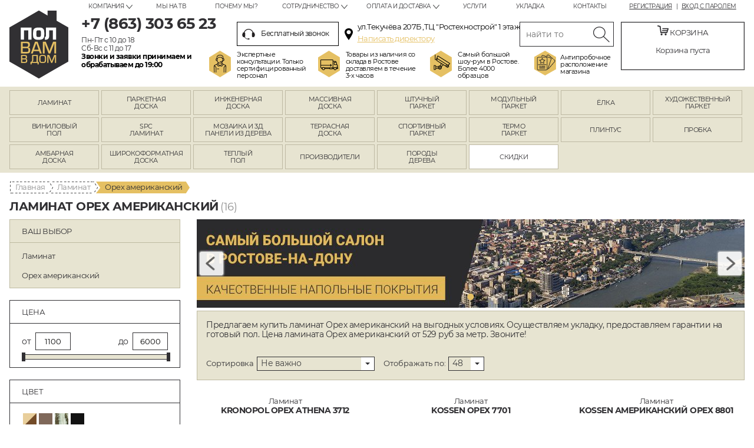

--- FILE ---
content_type: text/html; charset=UTF-8
request_url: https://rostov.polvamvdom.ru/laminat/variant/orex_amerikanskij/
body_size: 35907
content:
<!DOCTYPE html>
<!--[if IE 8]>         <html class="no-js lt-ie9" lang="ru"> <![endif]-->
<!--[if gt IE 8]><!--> <html class="no-js" lang="ru"> <!--<![endif]-->
<head>
  <meta property="og:type" content="website" />
<meta property="og:locale" content="ru_RU" />
<meta property="og:image" content="https://polvamvdom.ru/i/logo.png" />
<meta property="og:url" content="https://rostov.polvamvdom.ru/laminat/variant/orex_amerikanskij/" />
<meta property="og:title" content="Ламинат Орех американский" />
<meta property="og:description" content="Пол вам в дом - интернет-магазин и большой шоу-рум напольных покрытий в Ростове-на-Дону" />
<meta name="description" content="Ламинат Орех американский - каталог с фото и ценами от салона &quot;Пол вам в дом&quot;, Ростов-на-Дону. Доставка, паркетные услуги, гарантии!" />
<meta name="keywords" content="Ламинат Орех американский купить цена каталог интернет магазин ростов на дону" />
<script type="text/javascript" src="/assets/edd61dbfbb8fa20b7c60591eb41c0909/compiled.js"></script>
<title>Ламинат Орех американский | Купить в Ростове-на-Дону, цены</title>
  
  <meta charset="utf-8">
  <meta http-equiv="X-UA-Compatible" content="IE=edge,chrome=1">
  <base href="https://rostov.polvamvdom.ru/">
  <meta name="viewport" content="width=device-width, initial-scale=1.0, user-scalable=no" />

  <link rel="apple-touch-icon" sizes="57x57" href="/apple-icon-57x57.png">
  <link rel="apple-touch-icon" sizes="60x60" href="/apple-icon-60x60.png">
  <link rel="apple-touch-icon" sizes="72x72" href="/apple-icon-72x72.png">
  <link rel="apple-touch-icon" sizes="76x76" href="/apple-icon-76x76.png">
  <link rel="apple-touch-icon" sizes="114x114" href="/apple-icon-114x114.png">
  <link rel="apple-touch-icon" sizes="120x120" href="/apple-icon-120x120.png">
  <link rel="apple-touch-icon" sizes="144x144" href="/apple-icon-144x144.png">
  <link rel="apple-touch-icon" sizes="152x152" href="/apple-icon-152x152.png">
  <link rel="apple-touch-icon" sizes="180x180" href="/apple-icon-180x180.png">
  <link rel="apple-touch-icon" sizes="180x180" href="/apple-touch-icon.png">
  <link rel="icon" type="image/png" sizes="192x192"  href="/android-icon-192x192.png">
  <link rel="icon" type="image/png" sizes="32x32" href="/favicon-32x32.png">
  <link rel="icon" type="image/png" sizes="96x96" href="/favicon-96x96.png">
  <link rel="icon" type="image/png" sizes="16x16" href="/favicon-16x16.png">
  <link rel="manifest" href="/manifest.json">
  <meta name="msapplication-TileColor" content="#ffffff">
  <meta name="msapplication-TileImage" content="/ms-icon-144x144.png">
  <meta name="theme-color" content="#ffffff">
  <meta name="format-detection" content="telephone=no">

       <link rel="canonical" href="https://rostov.polvamvdom.ru/laminat/variant/orex_amerikanskij/" />
   
    <link rel="preconnect" href="https://fonts.googleapis.com">
    <link rel="preconnect" href="https://fonts.gstatic.com" crossorigin>
    <link rel="preload" as="style" href="https://fonts.googleapis.com/css2?family=Open+Sans:ital,wght@0,300;0,400;0,700;1,400;1,700&subset=latin,cyrillic&display=swap" rel="stylesheet">
    <noscript>
      <link rel="stylesheet" href="https://fonts.googleapis.com/css2?family=Open+Sans:ital,wght@0,300;0,400;0,700;1,400;1,700&subset=latin,cyrillic&display=swap">
    </noscript>
  <link rel="stylesheet" href="/assets/460d8a0097152bc04566dde36d75fa22/css/st.css?v=2" />  <link rel="stylesheet" href="/i/style/css/st_mod.css?mod=32" />

  <!--[if lt IE 9]>
    <script src="js/html5msie/html5shiv-printshiv.js"></script>
    <script src="js/html5msie/respond.js"></script>
    <script src="js/html5msie/css3-mediaqueries.js"></script>
    <script>
      document.createElement('main');
    </script>
  <![endif]-->

  <script>
    //<![CDATA[
    var $HTML = $('html');
    var isMobile = navigator.userAgent.match(/(iPad)|(iPhone)|(iPod)|(android)|(webOS)/i) != null;
    var isWindows = navigator.appVersion.indexOf("Win")!= -1;
    var isMac = navigator.appVersion.indexOf("Mac")!= -1;
    var isSafari = !!navigator.userAgent.match(/Version\/[\d\.]+.*Safari/);
    var appId = "rostov";
    var appIdStr = "app_id_" + appId;

    $HTML.removeClass('no-js');

    if (isMobile) {
      $HTML.addClass('mobile');
    } else {
      $HTML.addClass('desktop');
    }

    if (isWindows) $HTML.addClass('windows');
    if (isMac) $HTML.addClass('mac');
    if (isSafari) $HTML.addClass('safari');
    if (appId != '') $HTML.addClass(appIdStr);

    // $(function() {
    //   // Scoped CSS polyfill for old browsers
    //   $.scoped();
    // });
    //]]>
  </script>


      <!-- Yandex.Metrika counter -->
<script type="text/javascript" >
   (function(m,e,t,r,i,k,a){m[i]=m[i]||function(){(m[i].a=m[i].a||[]).push(arguments)};
   m[i].l=1*new Date();k=e.createElement(t),a=e.getElementsByTagName(t)[0],k.async=1,k.src=r,a.parentNode.insertBefore(k,a)})
   (window, document, "script", "https://mc.yandex.ru/metrika/tag.js", "ym");

   ym(46687425, "init", {
        clickmap:true,
        trackLinks:true,
        accurateTrackBounce:true,
        webvisor:true,
        ecommerce:"dataLayer"
   });
</script>
<noscript><div><img src="https://mc.yandex.ru/watch/46687425" style="position:absolute; left:-9999px;" alt="" /></div></noscript>
<!-- /Yandex.Metrika counter -->      <!-- Global site tag (gtag.js) - Google Analytics -->
<script async src="https://www.googletagmanager.com/gtag/js?id=UA-88461921-2"></script>
<script>
  window.dataLayer = window.dataLayer || [];
  function gtag(){dataLayer.push(arguments);}
  gtag('js', new Date());

  gtag('config', 'UA-88461921-2');
</script>  
  <!-- ~~~ -->
  <link rel="stylesheet" href="/assets_a/css/main.min.css?v=7">
  <script src="/assets_a/js/main.js?v=7" type="module"></script>
  <!-- /~~~ -->
</head>

<body>


  <!--[if lt IE 9]>
    <p class="browsehappy">Похоже, вы используете устаревший браузер. Пожалуйста, <a target="_blank" href="http://browsehappy.com/">обновите свой браузер</a>, чтобы получить более полное впечатление о работе в сети.</p>
  <![endif]-->


  <div id="structure">

    <link rel="stylesheet" type="text/css" href="/i/fonts/mont.css" />
<style>
body {
font-family: 'Montserrat', sans-serif;
letter-spacing: -0.5px;
}
.card-right-tabs .small-tabs-menu {
		border-bottom: 2px solid #313033;  
  }
  .card-right-tabs .small-tabs-menu ul {
		top: 7px;  
  }
  .icon-uzb {
background-image: url(/i/flags/uzb.png) !important;  
  }
@media (min-width: 1247px) {
.header-messengers .item {
margin: 0 10px 0 30px;
}
}
@media (max-width: 1248px) {
.footer-messengers {
    justify-content: center;
}
}
.bonus-block {
bottom: 45px;
}
body {
font-family: 'Montserrat', sans-serif;
letter-spacing: -0.5px;
}
.card-right-tabs .small-tabs-menu {
		border-bottom: 2px solid #313033;  
  }
  .card-right-tabs .small-tabs-menu ul {
		top: 7px;  
  }
.vitrine__product-image {
  position: relative;
  height: 450px;
  display: block;
}
.vitrine__product-image .product__image {
  display: block;
  width: 100%;
  height: 450px;
  -o-object-fit: cover;
  object-fit: cover;
}
.vitrine__product-image-toggler {
  display: -webkit-box;
  display: -webkit-flex;
  display: -ms-flexbox;
  display: flex;
  height: 100%;
  width: 100%;
  position: absolute;
  left: 0;
  top: 0;
}
.vitrine__product-image-toggler .item {
  -webkit-box-flex: 1;
  -webkit-flex: 1;
  -ms-flex: 1;
  flex: 1;
}
.product.short-view .short-view-container {
z-index: 99;
}
.catalog.columns .product-image {
overflow: visible !important;
}
.vitrine__product-image-dots {
  display: -webkit-box;
  display: -webkit-flex;
  display: -ms-flexbox;
  display: flex;
  position: absolute;
  width: 100%;
  top: -8px;
  margin-top: 0;
  justify-content: space-between;
  padding: 0;
  gap: 4%;
}
.vitrine__product-image-dots .item {
  -webkit-box-flex: 1;
  -webkit-flex: 1;
  -ms-flex: 1;
  flex: 1;
  height: 3px;
  background: #313033;
  -webkit-transition: all .25s ease;
  transition: all .25s ease;
}
.vitrine__product-image-dots .item.is-active {
  background: #DFC071;
}
.card-center .product-image > .icons {
left: auto;
  right: 0;
  top: -15px;
}
.card-center .product-image .avail-message,.card-center  .product-image .download-icon, .card-center .product-image .by-order-message, .card-center .product-image .out-of-prod-message, .card-center .product-image .variants-anchor, .card-center .product--image .avail-message, .card-center .product--image .download-icon, .card-center .product--image .by-order-message, .card-center .product--image .out-of-prod-message, .card-center .product--image .variants-anchor {
right: auto;
  left: 0;
}
@media (min-width: 1247px) {
.header-messengers .item {
margin: 0 10px 0 30px;
}
}
@media (max-width: 1248px) {
.footer-messengers {
    justify-content: center;
}
}

.catalog.columns .product-image {
width: 300px;
height: 450px;
overflow: hidden;
text-align: center;
}
.catalog.columns .product-image picture > img {
max-width: unset;
height: auto;
width: 100%;
}
.product .info-block-text {
position: absolute;
text-align: center;
height: 40px;
top: -40px;
max-height: 40px;
background: #fff;
transition: 500ms;
opacity: 0;
}
.product:hover .info-block-text {
opacity: 1;
}
.short-view-container .product-content {
min-height: 112px;
border-width: 0 0 2px 0;
}
.short-view-container .product-buttons {
border-color: #e5c063;
  border-style: solid;
  border-width: 0 2px;
}
.product .info-block > div.info-icon {
display: none;
}
@media (min-width: 481px) {
.product-price .price-note {
width: 135px;
}
.product-price .price {
width: 155px;
}
}	
@media (max-width: 1248px) {
.catalog.columns .product-image {
width: auto;
height: 400px;
}
.vitrine__product-image {
  height: 400px;
}
.vitrine__product-image .product__image {
  height: 400px;
}
}
@media (max-width: 800px) {
.vitrine__product-image-dots {
top: -4px;
padding: 0 10px;
}	
.catalog.columns .product-image {
height: 71vw;
width: auto;
}
.vitrine__product-image {
  height: 71vw;
}
.vitrine__product-image .product__image {
  height: 71vw;
}
.product .info-block-text {
opacity: 1;
}
.catalog.columns .info-block {
display: flex;
height: 25px;
}
.card-center .product-image {
overflow: visible;
}
.card-center .product-image .icons {
width: auto;
  right: 20px;
}

.breadcrumbs {
display: inline-flex !important;
max-width: 100%;
  white-space: nowrap;
  overflow: scroll;
  direction: rtl;
  padding-right: 5px;
}
.breadcrumbs > span {
display: none;
}
.breadcrumbs > a:nth-child(1) {
order: 7;
}
.breadcrumbs > a:nth-child(2) {
order: 6;
}
.breadcrumbs > a:nth-child(3) {
order: 5;
}
.breadcrumbs > a:nth-child(4) {
order: 4;
}
.breadcrumbs > a:nth-child(5) {
order: 3;
}
.breadcrumbs > a:nth-child(6) {
order: 2;
}
.breadcrumbs > a:nth-child(7) {
order: 1;
}

}
@media (max-width: 480px) {
.catalog.columns .product-image {
height: auto;
width: auto;
max-height: 570px;
}
.vitrine__product-image {
  height: 570px;
}
.vitrine__product-image .product__image {
  height: 570px;
}
}

.arr-has .cycle-prev, .arr-has .cycle-next, .catalogue-actions-list .cycle-prev, .catalogue-actions-list .cycle-next {
			width: 40px;
  			height: 40px;
  			position: absolute;
  			top: 50%;
  			-webkit-transform: translateY(-50%);
  			-moz-transform: translateY(-50%);
  			-ms-transform: translateY(-50%);
  			transform: translateY(-50%);
  			z-index: 1000;
  			cursor: pointer;
  			border-radius: 3px;
		}	
		.arr-has .cycle-prev, .catalogue-actions-list .cycle-prev {
			left: 5px;
  			background: url(/f/images/prod/prev_1.svg) no-repeat -2px 50%, rgba(255,255,255,0.9);
  			background-size: auto 40px;
			box-shadow: 0 0 3px 1px #ccc;
		}
		.arr-has .cycle-next, .catalogue-actions-list .cycle-next {
			right: 5px;
  			background: url(/f/images/prod/next_1.svg) no-repeat 2px 50%, rgba(255,255,255,0.9);
  			background-size: auto 40px;
			box-shadow: 0 0 3px 1px #ccc;
		}
		
.autocomplete-pic {
height: 80px;
}	
#header.fixed {
z-index: 9999;
}	

@media (min-width: 801px) {
	.mobile-fixed-messengers {
display: block;
  width: 38px;
  height: 38px;
  position: fixed;
  bottom: 70px;
  z-index: 24;
  font-size: 0;
  left: auto;
  right: calc(50vw - 710px);
  background: #6bc45a;	
  bottom: 130px;
  right: calc(50vw - 667px);
  border-radius: 5px;
  right: 50%;
    margin-right: -667px;
	}
	.mobile-fixed-messengers__list {
display: block;
  position: absolute;
  left: 0;
  bottom: 0;
  width: 100%;	
	}
	.mobile-fixed-messengers__list .item.item--whatsapp {
background: url(/i/whatsapp-icon.png) no-repeat 50%/contain;
  display: block;
  width: 38px;
  height: 38px;
  text-decoration: none;
  line-height: 0;
  border-radius: 50%;	
	}
	.lift-arrow {
border-radius: 5px;	
	}
}

@media (min-width: 801px) and (max-width: 1280px) {
	.mobile-fixed-messengers {
right: 20px;
margin-right: 0;	
	}
	.lift-arrow {
right: 20px;
  margin-right: 0;	
	}
}	

#header .search-block .tour-img {
  background: url(/i/tour-new.png) no-repeat;
  width: 134px;
}
#header .search-block .tour-img a {
color: #e5c063;
}
#header .search-block .metro-img {
  background: url(/i/metro-img.png) no-repeat;
  width: 180px;
}	

.mobile-menu .menu:not(.socials-menu) .dropdown li a {
color: #000;
  font-size: 16px;
}



.one-click {
background: #2b2a2d;
  color: #fff;
}
.one-click:hover {
color: #000;
  background: #DBB967;
}
.card-right  ._card-one-click-button.one-click {
	background: #2b2a2d;
  color: #fff;
margin-bottom: 5px;
  height: 40px;
  padding-top: 3px;
  text-decoration: none;
  margin-left: 10px;
}
.card-right  ._card-one-click-button.one-click:hover {
color: #000;
  background: #DBB967;
}
.card-economy .card-price-left span {
font-weight: 600;
}
.card-right .card-buy-block  .buy-btn {
font-size: 20px;
  white-space: nowrap;
  padding-top: 7px;
}
.form-hint-1.wide-hint {
font-weight: 600;
  text-align: center;
}
@media (max-width: 800px) {
	.form-hint-1.wide-hint {
font-size: 12px;
}
.card-right ._card-one-click-button.one-click {
margin-left: 0;
  font-size: 11px;
  height: 36px;
  padding: 3px 5px;
}
}	
</style>
<header id="header">
  <div class="container">
    <a href="/" class="logo" rel="home">rostov.polvamvdom.ru</a>
          <div class="account-links s10 uppercase fr center">
        <a class="dark-grey" href="/user/registration/">Регистрация</a>
        <a class="dark-grey" href="/user/login/">Вход с паролем</a>
      </div>
        <nav class="top-menu horizontal menu fr">
      <ul id="yw3">
<li class="icn-menu-menu6 unic-icon-submenu_about has-dropdown"><a>Компания</a>
<ul>
<li class="icn-menu-info52"><a href="/info/3d_tur.html">3D- тур</a></li>
<li class="icn-menu-custom6 unic-icon-info_diplomy_i_sertifikaty_html"><a href="/info/diplomy_i_sertifikaty.html">Дипломы</a></li>
<li class="icn-menu-info110"><a href="/info/polzovatelskoe_soglashenie.html">Пользовательское соглашение</a></li>
<li class="icn-menu-info44"><a href="/info/nasha_komanda.html">Наша команда</a></li>
<li class="icn-menu-custom39 unic-icon-info_nashi_obekty_html"><a href="/info/nashi_obekty.html">Наши объекты</a></li>
</ul>
</li>
<li class="icn-menu-custom13 unic-icon-info_akvarelnaya_spalnya_html"><a href="/info/akvarelnaya_spalnya.html">Мы на ТВ</a></li>
<li class="icn-menu-info12"><a href="/info/pochemu_my.html">Почему мы?</a></li>
<li class="icn-menu-menu7 unic-icon-submenu_about has-dropdown"><a>Сотрудничество</a>
<ul>
<li class="icn-menu-info27"><a href="/info/provider.html">Поставщикам</a></li>
<li class="icn-menu-info28"><a href="/info/partner.html">Партнерам</a></li>
</ul>
</li>
<li class="icn-menu-menu8 unic-icon-submenu_about has-dropdown"><a>Оплата и доставка</a>
<ul>
<li class="icn-menu-info11"><a href="/info/payment.html">Оплата</a></li>
<li class="icn-menu-info10"><a href="/info/delivery.html">Доставка</a></li>
</ul>
</li>
<li class="icn-menu-custom11 unic-icon-info_pomoth_v_vybore_napolnogo_pokrytia_html"><a href="/info/pomoth_v_vybore_napolnogo_pokrytia.html">Услуги</a></li>
<li class="icn-menu-custom12 unic-icon-info_tehnologia_ukladki_laminata_html"><a href="/info/tehnologia_ukladki_laminata.html">Укладка</a></li>
<li class="icn-menu-custom7 unic-icon-contact_index"><a href="/contact/">Контакты</a></li>
</ul>    </nav>
    <div class="phone-block fl nova">
              <div class="m5">
                      <p class="s26 bb"><a class="dark-grey " href="tel:+78633036523"><span class="ya-phone">+7 (863) 303 65 23</span></a></p>
                  </div>
        <div class="s12"><p>Пн-Пт с 10 до 18<br />
Сб-Вс с 11 до 17<br />
<span style="color: #000000;"><span class="bb">Звонки и заявки принимаем и </span></span></p>

<p><span style="color: #000000;"><span class="bb">обрабатываем до 19:00</span></span></p>
</div>
          </div>
    <div class="search-block fl">
      <div class="header-address-block">
                  <div class="s12 callback-link">
            <a class="dark-grey js-overlay-loader _header-callback" href="#callback-popup">
              <i class="icon callback-icon"></i>
              Бесплатный звонок
            </a>
          </div>
                          <div class="s12 address-icon">
  <p class="s13 golden">ул.Текучёва 207Б ,ТЦ &quot;Ростехнострой&quot; 1 этаж</p>

<p><a class="s13 golden" href="/principal_callback/">Написать директору</a></p>
</div>
              </div>
      
		<form action="/search_deff/" class="search-form m5">
        <input class="inp" placeholder="найти товар" title="Поиск товара..." id="yw4" type="search" name="text" />        <input type="submit" value="Искать" class="btn">
      </form>
      
            <div class="block-icons" style="margin-left: -47px"><a class="consultants-img" href="/info/pochemu_my.html"><span>Экспертные<br />
консультации. Только<br />
сертифицированный<br />
персонал </span> </a>
<div class="delivery-img"><span>Товары из наличия со<br />
склада в Ростове<br />
доставляем в течение<br />
3-х часов </span></div>
<a class="tour-img" href="/info/3d_tur.html" style="width: 150px"> <span> Самый большой шоу-рум в Ростове. Более 4000 образцов</span></a><br />
<a class="metro-img" href="/contact/" style="width: 138px"><span>Антипробочное<br />
расположение<br />
магазина </span> </a></div>
    </div>
    <div class="basket-block center fr" id="basket-header-block">
  <p class="s13 uppercase"><i class="icon cart-icon"></i> Корзина</p>
      <p class="empty-basket-message s13">Корзина пуста</p>
  </div>
<script>
 $(document).ready(function () {
	$.fn.collection('basket').send({'url':'/basket/upd/'}); 
	});
</script>
  </div>

  <!--noindex-->
  <div class="mobile-header">
    <a href="#mobile-menu" class="mobile-menu-link js-mobile-menu-link"><span></span></a>
                <a class="mobile-header-phone " href="tel:+78633036523"></a>
            <a href="/contact/" class="mobile-header-contact"></a>
      <span class="mobile-basket" id="mobile-basket-header-block"></span>
    <a href="#header-search" class="mobile-header-search js-mobile-header-search"></a>

    <div class="mobile-menu popup" id="mobile-menu">
      <div class="menu-header">
        <a href="/" class="logo">rostov.polvamvdom.ru</a>

                  <div>
                          <div style="line-height: 1.2">
                <a class="mobile-menu-phone " href="tel:+78633036523">+7 (863) 303 65 23</a>
              </div>
                      </div>
        
        <span class="close js-menu-close"></span>
      </div>

      
      <div class="vertical menu">
        <ul id="yw5">
<li class="icn-menu-custom16 unic-icon-laminat"><a href="/laminat/"><span>Ламинат</span></a></li>
<li class="icn-menu-custom17 unic-icon-parketnaya_doska"><a href="/parketnaya_doska/"><span>Паркетная доска</span></a></li>
<li class="icn-menu-custom19 unic-icon-inzhenernaya_doska"><a href="/inzhenernaya_doska/"><span>Инженерная доска</span></a></li>
<li class="icn-menu-custom18 unic-icon-massivnaya_doska"><a href="/massivnaya_doska/"><span>Массивная доска</span></a></li>
<li class="icn-menu-custom21 unic-icon-shtuchnyj_parket"><a href="/shtuchnyj_parket/"><span>Штучный паркет</span></a></li>
<li class="icn-menu-custom20 unic-icon-modulnyj_parket"><a href="/modulnyj_parket/"><span>Модульный паркет</span></a></li>
<li class="icn-menu-menu14 unic-icon-parket_jolka with-dropdown"><a><span>Ёлка</span></a>
<ul class="dropdown">
<li class="icn-menu-custom53 unic-icon-laminat_elochkoj"><a href="/laminat/variant/elochkoj/"><span>Ламинат ёлочка</span></a></li>
<li class="icn-menu-custom54 unic-icon-vinilovyj_pol_elochkoj"><a href="/vinilovyj_pol/variant/elochkoj/"><span>Виниловый пол</span></a></li>
<li class="icn-menu-custom55 unic-icon-spc_elochka"><a href="/spc/variant/elochkoj/"><span>SPC ламинат</span></a></li>
<li class="icn-menu-custom56 unic-icon-parketnaya_doska_elochkoj"><a href="/parketnaya_doska/variant/elochkoj/"><span>Паркетная доска</span></a></li>
<li class="icn-menu-custom57 unic-icon-inzhenernaya_doska_elochkoj"><a href="/inzhenernaya_doska/variant/elochkoj/"><span>Инженерная доска</span></a></li>
<li class="icn-menu-custom58 unic-icon-massivnaya_doska_elochkoj"><a href="/massivnaya_doska/variant/elochkoj/"><span>Массивная доска</span></a></li>
</ul>
</li>
<li class="icn-menu-menu9 unic-icon-hudojestvennij_parket with-dropdown"><a href="/hudojestvennij_parket/"><span>Художественный паркет</span></a>
<ul class="dropdown">
<li class="icn-menu-custom27 unic-icon-hudojestvennij_parket_hudozhestvennye_ukladki"><a href="/hudojestvennij_parket/hudozhestvennye_ukladki/"><span>Укладки</span></a></li>
<li class="icn-menu-custom28 unic-icon-hudojestvennij_parket_rozetki"><a href="/hudojestvennij_parket/rozetki/"><span>Розетки</span></a></li>
<li class="icn-menu-custom29 unic-icon-hudojestvennij_parket_thitovoj_parket"><a href="/hudojestvennij_parket/thitovoj_parket/"><span>Щитовой паркет</span></a></li>
<li class="icn-menu-custom30 unic-icon-hudojestvennij_parket_bordjury"><a href="/hudojestvennij_parket/bordjury/"><span>Бордюры</span></a></li>
<li class="icn-menu-custom32 unic-icon-hudojestvennij_parket_dekory"><a href="/hudojestvennij_parket/dekory/"><span>Декоры</span></a></li>
<li class="icn-menu-custom33 unic-icon-hudojestvennij_parket_mezhkomnatnye_porogi"><a href="/hudojestvennij_parket/mezhkomnatnye_porogi/"><span>Межкомнатные пороги</span></a></li>
</ul>
</li>
<li class="icn-menu-custom37 unic-icon-vinilovyj_pol"><a href="/vinilovyj_pol/"><span>Виниловый пол</span></a></li>
<li class="icn-menu-custom46 unic-icon-spc"><a href="/spc/"><span>SPC ламинат</span></a></li>
<li class="icn-menu-custom38 unic-icon-mozaika_i_3d_paneli_iz_dereva"><a href="/mozaika_i_3d_paneli_iz_dereva/"><span>Мозаика и 3Д панели из дерева</span></a></li>
<li class="icn-menu-custom40 unic-icon-terrasnaya_doska"><a href="/terrasnaya_doska/"><span>Террасная доска</span></a></li>
<li class="icn-menu-custom41 unic-icon-sportivnyj_pol"><a href="/sportivnyj_pol/"><span>Спортивный паркет</span></a></li>
<li class="icn-menu-menu13 unic-icon-termoparket with-dropdown"><a><span>Термо паркет</span></a>
<ul class="dropdown">
<li class="icn-menu-custom43 unic-icon-woodthermo_dub"><a href="/wood-thermo_dub/"><span>Термо дуб</span></a></li>
<li class="icn-menu-custom44 unic-icon-woodthermo_yasen"><a href="/wood-thermo_yasen/"><span>Термо ясень</span></a></li>
</ul>
</li>
<li class="icn-menu-custom45 unic-icon-plintus"><a href="/plintus/"><span>Плинтус</span></a></li>
<li class="icn-menu-custom47 unic-icon-probka"><a href="/probka/"><span>Пробка</span></a></li>
<li class="icn-menu-custom49 unic-icon-ambarnaya_doska"><a href="/ambarnaya_doska/"><span>Амбарная доска</span></a></li>
<li class="icn-menu-custom50 unic-icon-shirokij_parket"><a href="/shirokij_parket/"><span>Широкоформатная доска</span></a></li>
<li class="icn-menu-custom52 unic-icon-teplyj_pol"><a href="/teplyj_pol/"><span>Теплый пол</span></a></li>
<li class="icn-menu-producers"><a href="/producers/"><span>Производители</span></a></li>
<li class="icn-menu-wood"><a href="/woods/"><span>Породы дерева</span></a></li>
</ul>      </div>

      <div class="menu-caption">Покупателям</div>
      <div class="vertical menu m20">
        <ul id="yw6">
<li class="icn-menu-menu6 unic-icon-submenu_about with-dropdown"><a>Компания</a>
<ul class="dropdown">
<li class="icn-menu-info52"><a href="/info/3d_tur.html">3D- тур</a></li>
<li class="icn-menu-custom6 unic-icon-info_diplomy_i_sertifikaty_html"><a href="/info/diplomy_i_sertifikaty.html">Дипломы</a></li>
<li class="icn-menu-info110"><a href="/info/polzovatelskoe_soglashenie.html">Пользовательское соглашение</a></li>
<li class="icn-menu-info44"><a href="/info/nasha_komanda.html">Наша команда</a></li>
<li class="icn-menu-custom39 unic-icon-info_nashi_obekty_html"><a href="/info/nashi_obekty.html">Наши объекты</a></li>
</ul>
</li>
<li class="icn-menu-custom13 unic-icon-info_akvarelnaya_spalnya_html"><a href="/info/akvarelnaya_spalnya.html">Мы на ТВ</a></li>
<li class="icn-menu-info12"><a href="/info/pochemu_my.html">Почему мы?</a></li>
<li class="icn-menu-menu7 unic-icon-submenu_about with-dropdown"><a>Сотрудничество</a>
<ul class="dropdown">
<li class="icn-menu-info27"><a href="/info/provider.html">Поставщикам</a></li>
<li class="icn-menu-info28"><a href="/info/partner.html">Партнерам</a></li>
</ul>
</li>
<li class="icn-menu-menu8 unic-icon-submenu_about with-dropdown"><a>Оплата и доставка</a>
<ul class="dropdown">
<li class="icn-menu-info11"><a href="/info/payment.html">Оплата</a></li>
<li class="icn-menu-info10"><a href="/info/delivery.html">Доставка</a></li>
</ul>
</li>
<li class="icn-menu-custom11 unic-icon-info_pomoth_v_vybore_napolnogo_pokrytia_html"><a href="/info/pomoth_v_vybore_napolnogo_pokrytia.html">Услуги</a></li>
<li class="icn-menu-custom12 unic-icon-info_tehnologia_ukladki_laminata_html"><a href="/info/tehnologia_ukladki_laminata.html">Укладка</a></li>
<li class="icn-menu-custom7 unic-icon-contact_index"><a href="/contact/">Контакты</a></li>
</ul>      </div>

              <div class="account-links">
          <a class="dark-grey" href="/user/registration/">Регистрация</a>
          <a class="dark-grey" href="/user/login/">Вход с паролем</a>
        </div>
      
      <div class="socials-menu inline menu">
<ul>
	<li class="vk"><a href="http://vk.com/polvamvdom" rel="nofollow" target="_blank">VK</a></li>
	<li class="fb"><a href="http://facebook.com/polvamvdom.ru" rel="nofollow" target="_blank">FB</a></li>
	<li class="inst"><a href="https://www.instagram.com/polvamvdom/" rel="nofollow" target="_blank">Instagram</a></li>
	<li class="yt"><a href="https://www.youtube.com/channel/UCScMcWoFtmG1bEV0oaDi1PA" rel="nofollow" target="_blank">Youtube</a></li>
</ul>
</div>

      <div class="center">
                              <p class="s30 bb m15"><a class="dark-grey golden dec-none " href="tel:+78633036523"><span class="ya-phone">+7 (863) 303 65 23</span></a></p>
                    <div class="m10">
            <p class="s13 golden">ул.Текучёва 207Б ,ТЦ &quot;Ростехнострой&quot; 1 этаж</p>

<p><a class="s13 golden" href="/principal_callback/">Написать директору</a></p>
          </div>
              </div>
    </div>
    <script>
      $('.js-mobile-menu-link').click(function(e) {
        e.preventDefault();

        var $popup = $( $(this).attr('href') );

        $.overlayLoader(true, {node: $popup, onShow: function() {
          $('body').addClass('no-overflow');
        }, onHide: function() {
          $('body').removeClass('no-overflow');
        }});

        $('.js-menu-close').click(function() {
          $.overlayLoader(false, $(this).closest('.popup'));
        });
      });

      $('.js-mobile-header-search').click(function(e) {
        e.preventDefault();

        $('#header .search-block').stop(true, true).slideToggle();
      });
    </script>
  </div>
  <!--/noindex-->
</header>
<div class="header-placeholder"></div>


<style>
    @media (max-width: 800px) {
        #main-nav #yw4 > li {
            padding-bottom: 25%;
        }
        #main-nav #yw4 > .unic-icon-ambarnaya_doska > a {
            background-position-y: -21px;
        }
        #main-nav #yw4 > .unic-icon-shirokij_parket > a {
            background-position-y: 15%;
        }
        #main-nav #yw4 > li > a > span {
            display: inline-block;
            padding-left: 5px;
            padding-right: 5px;
            font-size: 12px;
            line-height: 1.2;
        }
        #main-nav #yw4 > li > a span::before {
            font-size: 11px;
        }
    }
    @media (max-width: 480px) {
        #main-nav #yw4 > .unic-icon-ambarnaya_doska > a {
            background-position-y: -15px;
        }
    }
</style>
<nav id="main-nav">
  <div class="only-mobile mobile-homepage-caption">Паркет и напольные покрытия</div>
  <div class="main-menu horizontal menu container">
    <ul id="yw7">
<li class="icn-menu-custom16 unic-icon-laminat"><a href="/laminat/"><span>Ламинат</span></a></li>
<li class="icn-menu-custom17 unic-icon-parketnaya_doska"><a href="/parketnaya_doska/"><span>Паркетная доска</span></a></li>
<li class="icn-menu-custom19 unic-icon-inzhenernaya_doska"><a href="/inzhenernaya_doska/"><span>Инженерная доска</span></a></li>
<li class="icn-menu-custom18 unic-icon-massivnaya_doska"><a href="/massivnaya_doska/"><span>Массивная доска</span></a></li>
<li class="icn-menu-custom21 unic-icon-shtuchnyj_parket"><a href="/shtuchnyj_parket/"><span>Штучный паркет</span></a></li>
<li class="icn-menu-custom20 unic-icon-modulnyj_parket"><a href="/modulnyj_parket/"><span>Модульный паркет</span></a></li>
<li class="icn-menu-menu14 unic-icon-parket_jolka has-dropdown"><a><span>Ёлка</span></a>
<ul>
<li class="icn-menu-custom53 unic-icon-laminat_elochkoj"><a href="/laminat/variant/elochkoj/"><span>Ламинат ёлочка</span></a></li>
<li class="icn-menu-custom54 unic-icon-vinilovyj_pol_elochkoj"><a href="/vinilovyj_pol/variant/elochkoj/"><span>Виниловый пол</span></a></li>
<li class="icn-menu-custom55 unic-icon-spc_elochka"><a href="/spc/variant/elochkoj/"><span>SPC ламинат</span></a></li>
<li class="icn-menu-custom56 unic-icon-parketnaya_doska_elochkoj"><a href="/parketnaya_doska/variant/elochkoj/"><span>Паркетная доска</span></a></li>
<li class="icn-menu-custom57 unic-icon-inzhenernaya_doska_elochkoj"><a href="/inzhenernaya_doska/variant/elochkoj/"><span>Инженерная доска</span></a></li>
<li class="icn-menu-custom58 unic-icon-massivnaya_doska_elochkoj"><a href="/massivnaya_doska/variant/elochkoj/"><span>Массивная доска</span></a></li>
</ul>
</li>
<li class="icn-menu-menu9 unic-icon-hudojestvennij_parket has-dropdown"><a href="/hudojestvennij_parket/"><span>Художественный паркет</span></a>
<ul>
<li class="icn-menu-custom27 unic-icon-hudojestvennij_parket_hudozhestvennye_ukladki"><a href="/hudojestvennij_parket/hudozhestvennye_ukladki/"><span>Укладки</span></a></li>
<li class="icn-menu-custom28 unic-icon-hudojestvennij_parket_rozetki"><a href="/hudojestvennij_parket/rozetki/"><span>Розетки</span></a></li>
<li class="icn-menu-custom29 unic-icon-hudojestvennij_parket_thitovoj_parket"><a href="/hudojestvennij_parket/thitovoj_parket/"><span>Щитовой паркет</span></a></li>
<li class="icn-menu-custom30 unic-icon-hudojestvennij_parket_bordjury"><a href="/hudojestvennij_parket/bordjury/"><span>Бордюры</span></a></li>
<li class="icn-menu-custom32 unic-icon-hudojestvennij_parket_dekory"><a href="/hudojestvennij_parket/dekory/"><span>Декоры</span></a></li>
<li class="icn-menu-custom33 unic-icon-hudojestvennij_parket_mezhkomnatnye_porogi"><a href="/hudojestvennij_parket/mezhkomnatnye_porogi/"><span>Межкомнатные пороги</span></a></li>
</ul>
</li>
<li class="icn-menu-custom37 unic-icon-vinilovyj_pol"><a href="/vinilovyj_pol/"><span>Виниловый пол</span></a></li>
<li class="icn-menu-custom46 unic-icon-spc"><a href="/spc/"><span>SPC ламинат</span></a></li>
<li class="icn-menu-custom38 unic-icon-mozaika_i_3d_paneli_iz_dereva long-name"><a href="/mozaika_i_3d_paneli_iz_dereva/"><span>Мозаика и 3Д панели из дерева</span></a></li>
<li class="icn-menu-custom40 unic-icon-terrasnaya_doska"><a href="/terrasnaya_doska/"><span>Террасная доска</span></a></li>
<li class="icn-menu-custom41 unic-icon-sportivnyj_pol"><a href="/sportivnyj_pol/"><span>Спортивный паркет</span></a></li>
<li class="icn-menu-menu13 unic-icon-termoparket has-dropdown"><a><span>Термо паркет</span></a>
<ul>
<li class="icn-menu-custom43 unic-icon-woodthermo_dub"><a href="/wood-thermo_dub/"><span>Термо дуб</span></a></li>
<li class="icn-menu-custom44 unic-icon-woodthermo_yasen"><a href="/wood-thermo_yasen/"><span>Термо ясень</span></a></li>
</ul>
</li>
<li class="icn-menu-custom45 unic-icon-plintus"><a href="/plintus/"><span>Плинтус</span></a></li>
<li class="icn-menu-custom47 unic-icon-probka"><a href="/probka/"><span>Пробка</span></a></li>
<li class="icn-menu-custom49 unic-icon-ambarnaya_doska"><a href="/ambarnaya_doska/"><span>Амбарная доска</span></a></li>
<li class="icn-menu-custom50 unic-icon-shirokij_parket"><a href="/shirokij_parket/"><span>Широкоформатная доска</span></a></li>
<li class="icn-menu-custom52 unic-icon-teplyj_pol"><a href="/teplyj_pol/"><span>Теплый пол</span></a></li>
<li class="icn-menu-producers"><a href="/producers/"><span>Производители</span></a></li>
<li class="icn-menu-wood"><a href="/woods/"><span>Породы дерева</span></a></li>
<li class="icn-menu-producers has-dropdown-below"><a href="/sale/"><span>Скидки</span></a></li>
</ul>  </div>
</nav>

    
    <section id="content">
      <style>
.catalog.columns .product-image {
width: 300px;
height: 450px;
overflow: hidden;
text-align: center;
}
.catalog.columns .product-image picture > img {
max-width: unset;
height: auto;
width: 100%;
}
.product .info-block-text {
position: absolute;
text-align: center;
height: 40px;
top: -40px;
max-height: 40px;
background: #fff;
transition: 500ms;
opacity: 0;
}
.product:hover .info-block-text {
opacity: 1;
}
.short-view-container .product-content {
min-height: 112px;
}
.product .info-block > div.info-icon {
display: none;
}

@media (max-width: 1248px) {
.catalog.columns .product-image {
width: auto;
height: 400px;
}
}
@media (max-width: 800px) {
.catalog.columns .product-image {
height: 71vw;
width: auto;
}
.product .info-block-text {
opacity: 1;
}
.catalog.columns .info-block {
display: flex;
height: 25px;
}
}
@media (max-width: 480px) {
.catalog.columns .product-image {
height: auto;
width: auto;
max-height: 570px;
}
}
.gagaa {
background: #e5c063;
}

@media (max-width: 480px) {
	
.catalog.three.columns .product {
float: left;
clear: none !important;
    width: calc(50% - 5px);
    margin-right: 0 !important;
    margin-left: 0;
    box-shadow: unset;
}
.catalog.columns .product:first-child {
margin-top: 1.2em;
}
.catalog.three.columns .product:nth-child(2n) {
    margin-left: 10px;
}
  .product:not(.row-view) .product-name {
height: 44px;
    margin-bottom: 0.8em;
  }
.catalog.three.columns .product:nth-child(2n+1) {
    clear: left !important;
  }
.catalog.columns .product-image {
height: 77vw;
    width: auto;
}  
.product-name > a > span {
font-size: 11px;
}
.vitrine__product-image-dots {
padding: 0 1px;
}
.avail-message {
font-size: 9px;
  padding: 5px 10px;
  font-weight: 500;
}
.product-image > .icons {
width: 50px;
  padding-left: 0;
}
.vitrine__product-image {
height: 77vw;
}
.vitrine__product-image .product__image {
height: 77vw;
}
.catalog.columns .product-content {
min-height: 112px;
}
.short-view-container .info-block > div {
font-size: 10px;
}
.catalog.columns .price-block {
margin-top: 0;
}
.catalog.columns .product-price {
	white-space: nowrap;
}	
.catalog.columns .product-price .price-note .s12 {
font-size: 11px;
}
.catalog.columns .product-price .price-note {
width: 40%;
}
.catalog.columns .product-price .price {
width: 60%;
}
.catalog.columns .product-price .price .s30 {
font-size: 22px;
}
.catalog.columns .product-price .price .s14 {
font-size: 11px;
}
.catalog.columns .product-buttons {
padding: 0;
  border-width: 2px;
}
.catalog.columns .product-buttons .s13 {
font-size: 11px;
  line-height: 130%;
  display: flex;
  align-items: center;
  font-weight: 500;
}
.buy-btn.add-through-popup-basket {
font-size: 14px;
  white-space: nowrap;
  transform: translateX(2px);
}
.product-buttons > div {
width: 55%;
}
.product-buttons > div:first-child {
width: 45%;
}
.catalog.columns .product-price .discount {
top: -20px;
}
.catalog.columns .product-price .price .old {
top: -20px;
}
.bonus-link {
display: none !important;
}
.bonus-link:first-child {
display: block !important;
width: 95px;
  height: 27px;
  padding-left: 30px;
  padding-top: 13px;
}
.bonus-link {
font-size: 0;
}
.bonus-link::after {
content: 'Подарок';
font-size: 13px;

}
.bonus-block {
right: auto;
  left: 5px;
}
.bonus-link::before {
left: 5px;
}


}
</style>
<div class="container">
  <div class="breadcrumbs">
<a href="https://rostov.polvamvdom.ru/">Главная</a><br><a href="/laminat/">Ламинат</a><br><span>Орех американский</span></div>  
      <div class="mobile-catalogue-teaser only-small-mobile">
      <a href="/contact/" >        <img src="/f/images/rnd_razdel_mob_535.jpg" alt="" >
        </a>    </div>
  
  <header class="catalog-heading">
    <h1>Ламинат Орех американский</h1>
    <span class="s18 light-grey" id="item-count">(16)</span>
  </header>

  <aside id="side">
    
<a href="#left-filter" class="only-mobile mobile-filters-link js-mobile-filters-link"></a>
<script>
  $(function() {
    $('.js-mobile-filters-link').click(function(e) {
      e.preventDefault();

      var $popup = $( $(this).attr('href') );

      var $sortBlock = $('#main .short-filters-form');

      if ( $sortBlock.length ) {
        $popup.find('form').before( $sortBlock.detach() );
      }

      $popup.addClass('popup');

      $.overlayLoader(true, $popup);

      $('body').on('yiiListViewUpdated colorSelected', function() {
        $.overlayLoader(false, $popup);
      });

      // $('.filter-colors input').change(function() {
      //   $('body').trigger('colorSelected');
      // });
    });
  });
</script>

<div id="left-filter">
  <div class="only-mobile">
    <div class="popup-heading">Фильтр</div>
    <a href="#" class="close js-close-popup"></a>
  </div>

  <form name="_laminat_variant_orex_amerikanskij_" autocomplete="off" action="/laminat/variant/orex_amerikanskij/" method="post">      
      <div class="side-filter selected s13 m20 mobile-m0">
      <div class="filter-heading uppercase m10">ваш выбор</div>
              <div class="selected-item">
                    <span>Ламинат</span>
        </div>
              <div class="selected-item">
                    <span>Орех американский</span>
        </div>
      
          </div>
  
      
<div class="side-filter s13 m20">
  <div class="filter-heading uppercase m10">Цена</div>
  <div class="price-slider">
    <div class="nofloat m7">
      <div class="fl">
        <span class="s14">от</span>
        <input id="left-filter-price-min" class="inp" type="text" value="1100" />
      </div>
      <div class="fr">
        <span class="s14">до</span>
        <input id="left-filter-price-max" class="inp" type="text" value="6000" />
      </div>
    </div>
    <div id="left-filter-price-slider"></div>
    <input id="_laminat_variant_orex_amerikanskij__price" type="hidden" name="_laminat_variant_orex_amerikanskij_[price]" />    <div class="price-tooltip" id="left-filter-price-tooltip">Выбрано товаров: <span id="left-filter-tooltip-counter"></span> <a href="#" id="left-filter-tooltip-button" style="margin-left: 10px">Показать</a></div>
  </div>

  <script>
    //<![CDATA[
    $(function(){
      $('#left-filter-price-slider').filterSlider({
        'ranges'   :  [1100,6000,1100,6000,100],
        'controls' : {
          'minInput'       : '#left-filter-price-min',
          'maxInput'       : '#left-filter-price-max',
          'tooltip'        : '#left-filter-price-tooltip',
          'tooltipButton'  : '#left-filter-tooltip-button',
          'tooltipCounter' : '#left-filter-tooltip-counter',
          'filterButton'   : '#left-filter-submit'
        }
      });
    });
    //]]>
  </script>
</div>  
      
<div class="side-filter s13 m20">
  <div class="filter-heading uppercase m10">цвет</div>
  <div class="filter-colors">
        <label for="_laminat_variant_orex_amerikanskij__14_133" class="css-tooltip color-box" style="background-image: url('f/upload/images/133.png');" data-csstooltip-text="Золотистый/коричневый">
      <input id="_laminat_variant_orex_amerikanskij__14_133" value="133" class="hidden" style="display: none;" type="checkbox" name="_laminat_variant_orex_amerikanskij_[14][133]" />    </label>
        <label for="_laminat_variant_orex_amerikanskij__14_19" class="css-tooltip color-box" style="background-image: url('f/upload/images/19.png');" data-csstooltip-text="Коричневый">
      <input id="_laminat_variant_orex_amerikanskij__14_19" value="19" class="hidden" style="display: none;" type="checkbox" name="_laminat_variant_orex_amerikanskij_[14][19]" />    </label>
        <label for="_laminat_variant_orex_amerikanskij__14_117" class="css-tooltip color-box" style="background-image: url('f/upload/images/117.png');" data-csstooltip-text="Винтаж">
      <input id="_laminat_variant_orex_amerikanskij__14_117" value="117" class="hidden" style="display: none;" type="checkbox" name="_laminat_variant_orex_amerikanskij_[14][117]" />    </label>
        <label for="_laminat_variant_orex_amerikanskij__14_39" class="css-tooltip color-box" style="background-image: url('f/upload/images/39.png');" data-csstooltip-text="Чёрный">
      <input id="_laminat_variant_orex_amerikanskij__14_39" value="39" class="hidden" style="display: none;" type="checkbox" name="_laminat_variant_orex_amerikanskij_[14][39]" />    </label>
      </div>
</div>  
  <style type="text/css">
.side-filter .filter-menu li:nth-child(n+11) { display: none; }
</style>

<div class="side-filter s13 m20 filter-action">
  <div class="filter-heading uppercase m10">Акция    </div>

  <div class="menu filter-menu ">
    <ul id="yw0">
<li><a href="/laminat/action/">Ламинат со скидкой</a></li>
</ul>  </div>

  </div>

<div class="side-filter s13 m20 ">
  <div class="filter-heading uppercase m10">Порода дерева    </div>

  <div class="menu filter-menu ">
    <ul id="yw1">
<li><a href="/laminat/variant/dub/">Дуб</a></li>
<li class="active"><a href="/laminat/variant/orex_amerikanskij/">Орех американский</a></li>
<li><a href="/laminat/variant/venge/">Венге</a></li>
<li><a href="/laminat/variant/yasen/">Ясень</a></li>
<li><a href="/laminat/variant/sosna/">Сосна</a></li>
<li><a href="/laminat/variant/buk/">Бук</a></li>
<li><a href="/laminat/variant/kljon/">Клён</a></li>
<li><a href="/laminat/variant/kashtan/">Каштан</a></li>
<li><a href="/laminat/variant/tik/">Тик</a></li>
<li><a href="/laminat/variant/merbau/">Мербау</a></li>
<li><a href="/laminat/variant/vjaz_ilm/">Вяз (Ильм)</a></li>
<li><a href="/laminat/variant/gikori/">Гикори</a></li>
<li><a href="/laminat/variant/oliva/">Олива</a></li>
<li><a href="/laminat/variant/palisandr/">Палисандр</a></li>
<li><a href="/laminat/variant/orex/">Орех Европейский (Грецкий)</a></li>
<li><a href="/laminat/variant/akaciya/">Акация</a></li>
<li><a href="/laminat/variant/andiroba/">Андироба</a></li>
<li><a href="/laminat/variant/design_wood/">Дизайнерский</a></li>
<li><a href="/laminat/variant/dussija_afzelija/">Дуссия (Афзелия)</a></li>
<li><a href="/laminat/variant/oreh/">Орех</a></li>
<li><a href="/laminat/variant/piniya/">Пиния</a></li>
<li><a href="/laminat/variant/pihta/">Пихта</a></li>
<li><a href="/laminat/variant/platan/">Платан</a></li>
<li><a href="/laminat/variant/plitka_kamen/">Плитка и камень</a></li>
<li><a href="/laminat/variant/sandal/">Сандал</a></li>
<li><a href="/laminat/variant/sliva/">Слива</a></li>
<li><a href="/laminat/variant/eben/">Эбен</a></li>
</ul>  </div>

        <div class="filter-footer center">
    <a class="btn h24-btn s11 transparent-btn _toggle-filters-view-2 js-abc-sorter-button" data-hide-text="скрыть" data-show-text="показать все" href="#">
      показать все    </a>
  </div>
  </div>



<script>
  // при нажатии на ВСЕ ПРОИЗВОДИТЕЛИ сортировать пункты по алфавиту
  $(function(){

    var $list;
    var producers_list_html = '';
    var is_producers_expanded = false;
    $('.js-abc-sorter-button').data('is-expanded', false);

    $('.js-abc-sorter-button').on('click', function (){
      $parent = $(this).closest('.side-filter');
      is_producers_expanded = $(this).data('is-expanded');

      // расставляем data-text в li
      if (producers_list_html == ''){
        $parent.find('.abc-sorter ul li').each(function(){
          var text = $(this).html();
          var str_with_span = $(this).find('a.with-country-icon').first().html();
          var n = str_with_span.indexOf('<span');
          var str_without_span = str_with_span.substring(0, n);
          var str = '<li data-text="' + str_without_span + '">' + text + '</li>';
          producers_list_html += str;
        })
        $parent.find('.abc-sorter ul').html( producers_list_html );
      }

      if (is_producers_expanded) {
        $parent.find('.abc-sorter ul').html( producers_list_html );

      } else {

                // алфавитная сортировка
        $list = $parent.find('.abc-sorter ul');
        $list.find('li').sort(function (a, b) {
          return b.dataset.text < a.dataset.text ? 1 : -1;
        }).appendTo($list);
              }

      is_producers_expanded = !is_producers_expanded;
      $(this).data('is-expanded', is_producers_expanded);
    });
  });
</script>

  
  <!--noindex-->
      <div class="side-filter s13 m20">    <div class="filter-heading uppercase m10">
      Бренды          </div>
    <div class="filter-block-body">
          <div class="form-row checkbox-row">
        <input id="_laminat_variant_orex_amerikanskij__category_id_397" value="397" type="checkbox" name="_laminat_variant_orex_amerikanskij_[category_id][397]" />&nbsp;<label for="_laminat_variant_orex_amerikanskij__category_id_397">AlixFloor</label>        <span class="fr nn amount">(1)</span>
      </div>
          <div class="form-row checkbox-row">
        <input id="_laminat_variant_orex_amerikanskij__category_id_208" value="208" type="checkbox" name="_laminat_variant_orex_amerikanskij_[category_id][208]" />&nbsp;<label for="_laminat_variant_orex_amerikanskij__category_id_208">Boho Floors</label>        <span class="fr nn amount">(1)</span>
      </div>
          <div class="form-row checkbox-row">
        <input id="_laminat_variant_orex_amerikanskij__category_id_265" value="265" type="checkbox" name="_laminat_variant_orex_amerikanskij_[category_id][265]" />&nbsp;<label for="_laminat_variant_orex_amerikanskij__category_id_265">Camsan</label>        <span class="fr nn amount">(1)</span>
      </div>
          <div class="form-row checkbox-row">
        <input id="_laminat_variant_orex_amerikanskij__category_id_199" value="199" type="checkbox" name="_laminat_variant_orex_amerikanskij_[category_id][199]" />&nbsp;<label for="_laminat_variant_orex_amerikanskij__category_id_199">Falquon</label>        <span class="fr nn amount">(1)</span>
      </div>
          <div class="form-row checkbox-row">
        <input id="_laminat_variant_orex_amerikanskij__category_id_398" value="398" type="checkbox" name="_laminat_variant_orex_amerikanskij_[category_id][398]" />&nbsp;<label for="_laminat_variant_orex_amerikanskij__category_id_398">FirstFloor</label>        <span class="fr nn amount">(1)</span>
      </div>
          <div class="form-row checkbox-row">
        <input id="_laminat_variant_orex_amerikanskij__category_id_215" value="215" type="checkbox" name="_laminat_variant_orex_amerikanskij_[category_id][215]" />&nbsp;<label for="_laminat_variant_orex_amerikanskij__category_id_215">FloorWay</label>        <span class="fr nn amount">(2)</span>
      </div>
          <div class="form-row checkbox-row">
        <input id="_laminat_variant_orex_amerikanskij__category_id_87" value="87" type="checkbox" name="_laminat_variant_orex_amerikanskij_[category_id][87]" />&nbsp;<label for="_laminat_variant_orex_amerikanskij__category_id_87">Kossen</label>        <span class="fr nn amount">(2)</span>
      </div>
          <div class="form-row checkbox-row">
        <input id="_laminat_variant_orex_amerikanskij__category_id_198" value="198" type="checkbox" name="_laminat_variant_orex_amerikanskij_[category_id][198]" />&nbsp;<label for="_laminat_variant_orex_amerikanskij__category_id_198">Kronopol</label>        <span class="fr nn amount">(4)</span>
      </div>
          <div class="form-row checkbox-row">
        <input id="_laminat_variant_orex_amerikanskij__category_id_57" value="57" type="checkbox" name="_laminat_variant_orex_amerikanskij_[category_id][57]" />&nbsp;<label for="_laminat_variant_orex_amerikanskij__category_id_57">Kronotex</label>        <span class="fr nn amount">(1)</span>
      </div>
          <div class="form-row checkbox-row">
        <input id="_laminat_variant_orex_amerikanskij__category_id_66" value="66" type="checkbox" name="_laminat_variant_orex_amerikanskij_[category_id][66]" />&nbsp;<label for="_laminat_variant_orex_amerikanskij__category_id_66">Parador</label>        <span class="fr nn amount">(3)</span>
      </div>
        </div>
    </div>      <div class="side-filter s13 m20">    <div class="filter-heading uppercase m10 gagaa">
      Образцы в шоуруме          </div>
    <div class="filter-block-body">
          <div class="form-row checkbox-row">
        <input id="_laminat_variant_orex_amerikanskij__available_in_showroom_1" value="1" type="checkbox" name="_laminat_variant_orex_amerikanskij_[available_in_showroom][1]" />&nbsp;<label for="_laminat_variant_orex_amerikanskij__available_in_showroom_1">Есть в шоуруме</label>        <span class="fr nn amount">(2)</span>
      </div>
        </div>
    </div>      <div class="side-filter s13 m20">    <div class="filter-heading uppercase m10">
      Типы          </div>
    <div class="filter-block-body">
          <div class="form-row checkbox-row">
        <input id="_laminat_variant_orex_amerikanskij__type_id_23" value="23" type="checkbox" name="_laminat_variant_orex_amerikanskij_[type_id][23]" />&nbsp;<label for="_laminat_variant_orex_amerikanskij__type_id_23">31 класс</label>        <span class="fr nn amount">(2)</span>
      </div>
          <div class="form-row checkbox-row">
        <input id="_laminat_variant_orex_amerikanskij__type_id_2" value="2" type="checkbox" name="_laminat_variant_orex_amerikanskij_[type_id][2]" />&nbsp;<label for="_laminat_variant_orex_amerikanskij__type_id_2">32 класс</label>        <span class="fr nn amount">(5)</span>
      </div>
          <div class="form-row checkbox-row">
        <input id="_laminat_variant_orex_amerikanskij__type_id_3" value="3" type="checkbox" name="_laminat_variant_orex_amerikanskij_[type_id][3]" />&nbsp;<label for="_laminat_variant_orex_amerikanskij__type_id_3">33 класс</label>        <span class="fr nn amount">(7)</span>
      </div>
          <div class="form-row checkbox-row">
        <input id="_laminat_variant_orex_amerikanskij__type_id_1" value="1" type="checkbox" name="_laminat_variant_orex_amerikanskij_[type_id][1]" />&nbsp;<label for="_laminat_variant_orex_amerikanskij__type_id_1">34 класс</label>        <span class="fr nn amount">(3)</span>
      </div>
        </div>
    </div>      <div class="side-filter s13 m20">    <div class="filter-heading uppercase m10">
      Страна          </div>
    <div class="filter-block-body">
          <div class="form-row checkbox-row">
        <input id="_laminat_variant_orex_amerikanskij__5_190" value="190" type="checkbox" name="_laminat_variant_orex_amerikanskij_[5][190]" />&nbsp;<label for="_laminat_variant_orex_amerikanskij__5_190">Австрия</label>        <span class="fr nn amount">(3)</span>
      </div>
          <div class="form-row checkbox-row">
        <input id="_laminat_variant_orex_amerikanskij__5_211" value="211" type="checkbox" name="_laminat_variant_orex_amerikanskij_[5][211]" />&nbsp;<label for="_laminat_variant_orex_amerikanskij__5_211">Германия</label>        <span class="fr nn amount">(5)</span>
      </div>
          <div class="form-row checkbox-row">
        <input id="_laminat_variant_orex_amerikanskij__5_348" value="348" type="checkbox" name="_laminat_variant_orex_amerikanskij_[5][348]" />&nbsp;<label for="_laminat_variant_orex_amerikanskij__5_348">Китай</label>        <span class="fr nn amount">(3)</span>
      </div>
          <div class="form-row checkbox-row">
        <input id="_laminat_variant_orex_amerikanskij__5_208" value="208" type="checkbox" name="_laminat_variant_orex_amerikanskij_[5][208]" />&nbsp;<label for="_laminat_variant_orex_amerikanskij__5_208">Польша</label>        <span class="fr nn amount">(4)</span>
      </div>
          <div class="form-row checkbox-row">
        <input id="_laminat_variant_orex_amerikanskij__5_92" value="92" type="checkbox" name="_laminat_variant_orex_amerikanskij_[5][92]" />&nbsp;<label for="_laminat_variant_orex_amerikanskij__5_92">Россия</label>        <span class="fr nn amount">(1)</span>
      </div>
          <div class="form-row checkbox-row">
        <input id="_laminat_variant_orex_amerikanskij__5_686" value="686" type="checkbox" name="_laminat_variant_orex_amerikanskij_[5][686]" />&nbsp;<label for="_laminat_variant_orex_amerikanskij__5_686">Турция</label>        <span class="fr nn amount">(1)</span>
      </div>
        </div>
    </div>      <div class="side-filter s13 m20">    <div class="filter-heading uppercase m10">
      Блеск              <span class="type-tooltip tooltip-inside js-tooltip-inside" data-id="7" data-param="1" ></span>
          </div>
    <div class="filter-block-body">
          <div class="form-row checkbox-row">
        <input id="_laminat_variant_orex_amerikanskij__7_4" value="4" type="checkbox" name="_laminat_variant_orex_amerikanskij_[7][4]" />&nbsp;<label for="_laminat_variant_orex_amerikanskij__7_4">Матовый</label>        <span class="fr nn amount">(12)</span>
      </div>
          <div class="form-row checkbox-row">
        <input id="_laminat_variant_orex_amerikanskij__7_27" value="27" type="checkbox" name="_laminat_variant_orex_amerikanskij_[7][27]" />&nbsp;<label for="_laminat_variant_orex_amerikanskij__7_27">Полуматовый</label>        <span class="fr nn amount">(4)</span>
      </div>
          <div class="form-row checkbox-row">
        <input id="_laminat_variant_orex_amerikanskij__7_96" value="96" type="checkbox" name="_laminat_variant_orex_amerikanskij_[7][96]" />&nbsp;<label for="_laminat_variant_orex_amerikanskij__7_96">Глянцевый</label>        <span class="fr nn amount">(1)</span>
      </div>
        </div>
    </div>      <div class="side-filter s13 m20">    <div class="filter-heading uppercase m10">
      Толщина, мм          </div>
    <div class="filter-block-body">
          <div class="form-row checkbox-row">
        <input id="_laminat_variant_orex_amerikanskij__8_264" value="264" type="checkbox" name="_laminat_variant_orex_amerikanskij_[8][264]" />&nbsp;<label for="_laminat_variant_orex_amerikanskij__8_264">7</label>        <span class="fr nn amount">(2)</span>
      </div>
          <div class="form-row checkbox-row">
        <input id="_laminat_variant_orex_amerikanskij__8_265" value="265" type="checkbox" name="_laminat_variant_orex_amerikanskij_[8][265]" />&nbsp;<label for="_laminat_variant_orex_amerikanskij__8_265">8</label>        <span class="fr nn amount">(7)</span>
      </div>
          <div class="form-row checkbox-row">
        <input id="_laminat_variant_orex_amerikanskij__8_268" value="268" type="checkbox" name="_laminat_variant_orex_amerikanskij_[8][268]" />&nbsp;<label for="_laminat_variant_orex_amerikanskij__8_268">10</label>        <span class="fr nn amount">(3)</span>
      </div>
          <div class="form-row checkbox-row">
        <input id="_laminat_variant_orex_amerikanskij__8_271" value="271" type="checkbox" name="_laminat_variant_orex_amerikanskij_[8][271]" />&nbsp;<label for="_laminat_variant_orex_amerikanskij__8_271">12</label>        <span class="fr nn amount">(5)</span>
      </div>
        </div>
    </div>      <div class="side-filter s13 m20">    <div class="filter-heading uppercase m10">
      Ширина          </div>
    <div class="filter-block-body">
          <div class="form-row checkbox-row">
        <input id="_laminat_variant_orex_amerikanskij__9_33" value="33" type="checkbox" name="_laminat_variant_orex_amerikanskij_[9][33]" />&nbsp;<label for="_laminat_variant_orex_amerikanskij__9_33">Стандарт от 160 до 200мм (Лам/ПД)</label>        <span class="fr nn amount">(11)</span>
      </div>
          <div class="form-row checkbox-row">
        <input id="_laminat_variant_orex_amerikanskij__9_5" value="5" type="checkbox" name="_laminat_variant_orex_amerikanskij_[9][5]" />&nbsp;<label for="_laminat_variant_orex_amerikanskij__9_5">Узкий до 160мм (Лам/ПД)</label>        <span class="fr nn amount">(6)</span>
      </div>
        </div>
    </div>      <div class="side-filter s13 m20">    <div class="filter-heading uppercase m10">
      Фаска              <span class="type-tooltip tooltip-inside js-tooltip-inside" data-id="11" data-param="1" ></span>
          </div>
    <div class="filter-block-body">
          <div class="form-row checkbox-row">
        <input id="_laminat_variant_orex_amerikanskij__11_7" value="7" type="checkbox" name="_laminat_variant_orex_amerikanskij_[11][7]" />&nbsp;<label for="_laminat_variant_orex_amerikanskij__11_7">с 4-х сторон</label>        <span class="fr nn amount">(16)</span>
      </div>
          <div class="form-row checkbox-row">
        <input id="_laminat_variant_orex_amerikanskij__11_41" value="41" type="checkbox" name="_laminat_variant_orex_amerikanskij_[11][41]" />&nbsp;<label for="_laminat_variant_orex_amerikanskij__11_41">без фаски</label>        <span class="fr nn amount">(1)</span>
      </div>
        </div>
    </div>      <div class="side-filter s13 m20">    <div class="filter-heading uppercase m10">
      Поверхность на ощупь              <span class="type-tooltip tooltip-inside js-tooltip-inside" data-id="12" data-param="1" ></span>
          </div>
    <div class="filter-block-body">
          <div class="form-row checkbox-row">
        <input id="_laminat_variant_orex_amerikanskij__12_651" value="651" type="checkbox" name="_laminat_variant_orex_amerikanskij_[12][651]" />&nbsp;<label for="_laminat_variant_orex_amerikanskij__12_651">Тиснение в регистр</label>        <span class="fr nn amount">(1)</span>
      </div>
          <div class="form-row checkbox-row">
        <input id="_laminat_variant_orex_amerikanskij__12_69" value="69" type="checkbox" name="_laminat_variant_orex_amerikanskij_[12][69]" />&nbsp;<label for="_laminat_variant_orex_amerikanskij__12_69">Брашированная</label>        <span class="fr nn amount">(11)</span>
      </div>
          <div class="form-row checkbox-row">
        <input id="_laminat_variant_orex_amerikanskij__12_46" value="46" type="checkbox" name="_laminat_variant_orex_amerikanskij_[12][46]" />&nbsp;<label for="_laminat_variant_orex_amerikanskij__12_46">Гладкая</label>        <span class="fr nn amount">(5)</span>
      </div>
        </div>
    </div>      <div class="side-filter s13 m20">    <div class="filter-heading uppercase m10">
      Оттенок          </div>
    <div class="filter-block-body">
          <div class="form-row checkbox-row">
        <input id="_laminat_variant_orex_amerikanskij__13_20" value="20" type="checkbox" name="_laminat_variant_orex_amerikanskij_[13][20]" />&nbsp;<label for="_laminat_variant_orex_amerikanskij__13_20">Светлый</label>        <span class="fr nn amount">(1)</span>
      </div>
          <div class="form-row checkbox-row">
        <input id="_laminat_variant_orex_amerikanskij__13_9" value="9" type="checkbox" name="_laminat_variant_orex_amerikanskij_[13][9]" />&nbsp;<label for="_laminat_variant_orex_amerikanskij__13_9">Тёмный</label>        <span class="fr nn amount">(16)</span>
      </div>
        </div>
    </div>      <div class="side-filter s13 m20">    <div class="filter-heading uppercase m10">
      Тип рисунка              <span class="type-tooltip tooltip-inside js-tooltip-inside" data-id="15" data-param="1" ></span>
          </div>
    <div class="filter-block-body">
          <div class="form-row checkbox-row">
        <input id="_laminat_variant_orex_amerikanskij__15_634" value="634" type="checkbox" name="_laminat_variant_orex_amerikanskij_[15][634]" />&nbsp;<label for="_laminat_variant_orex_amerikanskij__15_634">Елочкой</label>        <span class="fr nn amount">(2)</span>
      </div>
          <div class="form-row checkbox-row">
        <input id="_laminat_variant_orex_amerikanskij__15_687" value="687" type="checkbox" name="_laminat_variant_orex_amerikanskij_[15][687]" />&nbsp;<label for="_laminat_variant_orex_amerikanskij__15_687">Однополосный</label>        <span class="fr nn amount">(13)</span>
      </div>
          <div class="form-row checkbox-row">
        <input id="_laminat_variant_orex_amerikanskij__15_689" value="689" type="checkbox" name="_laminat_variant_orex_amerikanskij_[15][689]" />&nbsp;<label for="_laminat_variant_orex_amerikanskij__15_689">Трехполосный</label>        <span class="fr nn amount">(1)</span>
      </div>
          <div class="form-row checkbox-row">
        <input id="_laminat_variant_orex_amerikanskij__15_366" value="366" type="checkbox" name="_laminat_variant_orex_amerikanskij_[15][366]" />&nbsp;<label for="_laminat_variant_orex_amerikanskij__15_366">Дизайнерский</label>        <span class="fr nn amount">(2)</span>
      </div>
        </div>
    </div>      <div class="side-filter s13 m20">    <div class="filter-heading uppercase m10">
      Влагостойкость              <span class="type-tooltip tooltip-inside js-tooltip-inside" data-id="16" data-param="1" ></span>
          </div>
    <div class="filter-block-body">
          <div class="form-row checkbox-row">
        <input id="_laminat_variant_orex_amerikanskij__16_12" value="12" type="checkbox" name="_laminat_variant_orex_amerikanskij_[16][12]" />&nbsp;<label for="_laminat_variant_orex_amerikanskij__16_12">Влагостойкий</label>        <span class="fr nn amount">(15)</span>
      </div>
          <div class="form-row checkbox-row">
        <input id="_laminat_variant_orex_amerikanskij__16_290" value="290" type="checkbox" name="_laminat_variant_orex_amerikanskij_[16][290]" />&nbsp;<label for="_laminat_variant_orex_amerikanskij__16_290">Водостойкий</label>        <span class="fr nn amount">(1)</span>
      </div>
        </div>
    </div>      <div class="side-filter s13 m20">    <div class="filter-heading uppercase m10">
      Наши подборки          </div>
    <div class="filter-block-body">
          <div class="form-row checkbox-row">
        <input id="_laminat_variant_orex_amerikanskij__22_668" value="668" type="checkbox" name="_laminat_variant_orex_amerikanskij_[22][668]" />&nbsp;<label for="_laminat_variant_orex_amerikanskij__22_668">Для офиса</label>        <span class="fr nn amount">(1)</span>
      </div>
          <div class="form-row checkbox-row">
        <input id="_laminat_variant_orex_amerikanskij__22_37" value="37" type="checkbox" name="_laminat_variant_orex_amerikanskij_[22][37]" />&nbsp;<label for="_laminat_variant_orex_amerikanskij__22_37">Цена-качество</label>        <span class="fr nn amount">(1)</span>
      </div>
          <div class="form-row checkbox-row">
        <input id="_laminat_variant_orex_amerikanskij__22_199" value="199" type="checkbox" name="_laminat_variant_orex_amerikanskij_[22][199]" />&nbsp;<label for="_laminat_variant_orex_amerikanskij__22_199">Экзотика</label>        <span class="fr nn amount">(1)</span>
      </div>
        </div>
    </div>    <!--/noindex-->

  </form>
  <div class="m30 mobile-m0 center">
    <a href="#" class="btn transparent-btn h38-btn" id="left-filter-submit" style="display: none">Применить</a>
  </div>

</div>

    
              <div class="side-filter banner-block center m30">
          <a href="/producer-firstfloor/?utm_campaign=firstfloor_banner_rostov"><img src="/f/images/spc_288x317_650.jpg" alt="" /></a>        </div>
            <div class="side-filter banner-block center m30">
        <a href="/info/selection.html" class="_selection-help-banner" onclick="ga('send', 'event', 'Баннер подбор товара', 'Нажать на баннер подбора')">
          <img src="/f/images/help_in_selection.jpg" alt="Помощь в подборе" />
        </a>
      </div>

    
    <!--noindex-->
    <div class="decorative-link-with-icon nofloat">
<div class="icon-wrap"><i class="icon gallery-image-icon">&nbsp;</i></div>

<div class="text s13"><span class="light-grey">Фотогалерея</span><br />
<a class="dark-grey bb" href="/gallery/laminat/">Фотогалерея ламината</a></div>
</div>
<!--div class="decorative-link-with-icon nofloat">
<div class="icon-wrap"><i class="icon info-image-icon">&nbsp;</i></div>

<div class="text s13"><span class="light-grey">Способ укладки</span><br />
<a class="dark-grey bb" href="/info/tehnologia_ukladki_laminata.html">Укладка ламината</a></div>
</div-->    <!--/noindex-->

              <div class="decorative-link-with-icon nofloat m50 ">
        <div class="icon-wrap"><i class="icon assortiment-image-icon">&nbsp;</i></div>
        <div class="text s13">
          <span class="light-grey">Ассортимент</span><br>
          <a class="dark-grey bb" href="/laminat/variants/">Подтипы ламината</a>
        </div>
      </div>
            
    <div id="aside-info-block">
              <div class="aside-info-block">
          <div class="text-container m30"><div class="center s14 bb m10 filter-heading">КАТАЛОГ</div><div class="m25"><div class="nofloat m7"><span class="fl">Всего моделей</span> <span class="fr"><span class="bb">16</span> шт.</span></div><div class="nofloat m7"><span class="fl">Моделей в наличии</span> <span class="fr"><span class="bb">16</span> шт.</span></div></div><div class="center s14 bb m10">СТОИМОСТЬ ЛАМИНАТА</div><div class="nofloat m7 center"><span class="bb">1 173</span> руб. - <span class="bb">5 925</span> руб. за кв.м.</div><div class="center"><img alt="" src="/i/aside-info-pic.png"></div></div>          <div class="center s14 bb m15">ПОЧЕМУ МЫ</div>

<div class="text-container m30">
<ul class="white-marks">
	<li>Только качественная и сертифицированная&nbsp;продукция</li>
	<li>Расширенная гарантия</li>
	<li>Возврат товара</li>
	<li>Быстрое подтверждение заявки</li>
	<li>Доставка по Ростову, Аксаю, Батайску</li>
	<li>Услуга &quot;магазин на диване&quot;</li>
	<li>Монтаж, паркетные работы</li>
</ul>
</div>
        </div>
            <a href="https://walls.ru" target="_blank"><img src="/i/walls-bordered.png" alt="" /></a>
    </div>

  </aside>
  <main id="main">

       <div class="cycle-slideshow catalogue-actions not-small-mobile arr-has"
          data-cycle-slides="> a"
          data-cycle-speed="1200"
          data-cycle-timeout="5000"
          data-cycle-pager=".catalogue-actions .cycle-pager"
          data-cycle-pager-template="<span></span>"
          data-cycle-loader="true"
          data-cycle-progressive="#slider-images">
        <a href="/contact/"><img src="/f/images/rnd_razdel_742.jpg" alt="" /></a>                                  <script id="slider-images" type="text/cycle" data-cycle-split="---">
                                        <a href="/producer-firstfloor/?utm_campaign=firstfloor_banner_rostov"><img src="/f/images/spc_931x1502_525.jpg" alt="" /></a>                                        ---              <a href="info/selection.html"><img src="/f/images/podbor_small.jpg" alt="" /></a>                                        ---              <a><img src="/f/images/time-money.jpg" alt="" /></a>                                    </script>
                <div class="cycle-prev">&nbsp;</div>
			<div class="cycle-next">&nbsp;</div>
        <div class="cycle-pager"></div>
      </div>
      <script>
        $(function() {
          $pager = $('.cycle-pager');
          if ( $pager.find('span').length > 1) {
            $pager.show();
          }
          if (3 > 0) {
            $pager.show();
          }
        });
      </script>
    


    <div id="product_list" class="list-view">

<div class="catalog-intro">
  <div class="inner nofloat">

    
          <div class="text-container">
                Предлагаем купить ламинат Орех американский на выгодных условиях. Осуществляем укладку, предоставляем гарантии на готовый пол. Цена ламината Орех американский от 529 руб за метр. Звоните!
                
        <span class="intro-toggle-btn js-toggle"><span>Посмотреть полностью</span><span>Свернуть</span></span>
      </div>

      <script>
        $(function() {
          $intro = $('.catalog-intro .text-container');

          if ( $intro.height() > 140 ) {
            $intro.addClass('collapsible collapsed');
          }

          $intro.find('.js-toggle').click(function() {
            $intro.toggleClass('collapsed');
          });
        });
      </script>
    
    
<div class="short-filters fl" id="sorting-block">
  <div class="short-filters-form fl">
    <div class="form-row fl"><div class="form-label">Сортировка</div><div class="form-field"><select onChange="$.fn.yiiListView.sortingHandler(this)" data-list-id="product_list" autocomplete="off" name="" id="">
<option value="0">Не важно</option>
<option value="popular_up">Сначала популярные</option>
<option value="price_up">Сначала дешевые</option>
<option value="price_down">Сначала дорогие</option>
<option value="available_up">Сначала &quot;В наличии&quot;</option>
</select></div></div>    <div class="form-row fl">
      <div class="form-label">Отображать по:</div><div class="form-field"><select onChange="$.fn.yiiListView.pageSizeHandler(this)" data-url="/laminat/variant/orex_amerikanskij/" autocomplete="off" name="" id="">
<option value="30">30</option>
<option value="48" selected="selected">48</option>
<option value="60">60</option>
</select></div>    </div>
  </div>
  <div class="short-filters-view-mode fr" style="display: none;">
    <span class="label">Отображение</span>
    <a data-list-id="product_list" id="tablet" class="icon-list-toggle icon catalog-view-1-icon active" href="#"></a><a data-list-id="product_list" id="line" class="icon-list-toggle icon catalog-view-2-icon" href="#"></a>  </div>
</div>

    
  </div>
</div>

 <div class="catalog catalogue-cont m20 nofloat three columns">

<div class="product short-view js-g-product">

      <meta property="js-g-product-meta"
        data-id="23155"
        data-name="Ламинат Kronopol Орех Athena 3712"
        data-price="6856"
        data-brand="Kronopol"
        data-category="Ламинат"
        data-position="1"
  />


  <div class="product-name center nova js-g-product-block">
    <a href="/p-67_001_00022/">
              <span class="dark-grey s13">Ламинат</span>
                  <span class="dark-grey uppercase bb">Kronopol Орех Athena 3712</span>
    </a>
  </div>


  <div class="short-view-container js-g-product-block">
    <div class="product-image">
              <span class="avail-message is-avail s11 uppercase">
          <i class="icon cornsilk-check-icon"></i>
          в наличии        </span>
            <div class="icons">
                  <a href="/p-67_001_00022/#popup-3d">
            <img src="i/icon-3d.svg" alt="" title="Образец доступен для 3D просмотра" width="56" height='49'>
          </a>
          <br />
                                              </div>
            	<a href="/p-67_001_00022/" class="vitrine__product-image product__image js-ajax-overlay js-quick-view-popup">
                          <img class="product__image animate-image js-lazy-pic" src="/i/sp.gif" data-src="/f/prods/7/f/3/big_1_D3712_ijulya_28_2022_Kronopol.jpg" alt="Ламинат Kronopol Орех Athena 3712"  width='300' height='450' loading="lazy"/>
                		        		<div class="vitrine__product-image-toggler js-product-image-swiper">
            	<div class="item js-toggle-product-image is-active" data-src="/f/prods/7/f/3/big_1_D3712_ijulya_28_2022_Kronopol.jpg"></div>
            	            	<div class="item js-toggle-product-image" data-src="/f/prods/6/9/9/big_Tekstury-1_1_1_1_1_1_1_1_1_1_1_1_1-18_0_99.jpg"></div>
            	            	<div class="item js-toggle-product-image" data-src="/f/prods/e/7/1/big_4_Tekstury_Kronopol_D3712_Macro_MG_5226.jpg"></div>
            	            	<div class="item js-toggle-product-image" data-src="/f/prods/f/c/d/big_3_Tekstury_Kronopol_D3712_Krplan_MG_5524.jpg"></div>
            	            	<div class="item js-toggle-product-image" data-src="/f/prods/9/6/4/big_3_Tekstury_Kronopol_D3712_Krplan_MG_5525.jpg"></div>
            	            </div>
            <div class="vitrine__product-image-dots js-product-image-dots">
            	<div class="item js-toggle-product-image is-active" data-src="/f/prods/7/f/3/big_1_D3712_ijulya_28_2022_Kronopol.jpg"></div>
            	            	<div class="item js-toggle-product-image" data-src="/f/prods/6/9/9/big_Tekstury-1_1_1_1_1_1_1_1_1_1_1_1_1-18_0_99.jpg"></div>
            	            	<div class="item js-toggle-product-image" data-src="/f/prods/e/7/1/big_4_Tekstury_Kronopol_D3712_Macro_MG_5226.jpg"></div>
            	            	<div class="item js-toggle-product-image" data-src="/f/prods/f/c/d/big_3_Tekstury_Kronopol_D3712_Krplan_MG_5524.jpg"></div>
            	            	<div class="item js-toggle-product-image" data-src="/f/prods/9/6/4/big_3_Tekstury_Kronopol_D3712_Krplan_MG_5525.jpg"></div>
            	            </div>
         	   
			</a>
                 </div>

    <div class="product-content">
      <div class="info-block">
        <div class="info-block-text s12  center">
                      1380x191, 8мм <br>
                                Орех американский, 32 класс, Однополосный, Водостойкий                  </div>
              </div>
      <div class="price-block">
        <div class="product-price">
                    <div class="price-note">
            <span class="s12">Цена за 1 м²</span>
          </div>
          <div class="price">
                        <div class="current">
              <span class="s30 bb">2 890<span class="s14 nn"> руб.</span></span>
            </div>
          </div>
        </div>
        <div class="product-buttons nofloat">
          <div>
            <a data-id="23155" data-type="product" class="btn wide-btn to-favorite dark-grey not-mobile to-favorite" data-do-not-add="0" data-remove-toggle="0" data-not-added-text="" data-added-text="" href="#"></a>            <a data-id="23155" data-type="product" class="btn wide-btn only-mobile one-click s13 _card-one-click-button fast-order-show-basket" data-area="2.372" data-form-data="{&quot;url&quot;:&quot;\/p-67_001_00022\/&quot;,&quot;img&quot;:&quot;\/f\/prods\/7\/f\/3\/pre_1_D3712_ijulya_28_2022_Kronopol.jpg&quot;,&quot;name&quot;:&quot;\u041b\u0430\u043c\u0438\u043d\u0430\u0442 Kronopol \u041e\u0440\u0435\u0445 Athena 3712&quot;,&quot;sectionUrl&quot;:&quot;\/laminat\/&quot;,&quot;sectionName&quot;:&quot;\u041b\u0430\u043c\u0438\u043d\u0430\u0442&quot;,&quot;price&quot;:&quot;2 890&lt;span class=\&quot;s14 nn\&quot;&gt; \u0440\u0443\u0431.&lt;\/span&gt;&quot;}" href="#">КУПИТЬ ДЕШЕВЛЕ</a>          </div>
          <div>
            <a data-id="23155" data-type="product" class="btn wide-btn buy-btn _buy-button add-through-popup-basket" data-not-added-text="В КОРЗИНУ" data-added-text="в корзине" href="#">В КОРЗИНУ</a>          </div>
        </div>
      </div>
    </div>
  </div>

  <div class="full-view-container nofloat"></div>

</div>


<div class="product short-view js-g-product">

      <meta property="js-g-product-meta"
        data-id="13365"
        data-name="Ламинат Kossen Орех 7701"
        data-price="2229"
        data-brand="Kossen"
        data-category="Ламинат"
        data-position="2"
  />


  <div class="product-name center nova js-g-product-block">
    <a href="/p-43_001_00004/">
              <span class="dark-grey s13">Ламинат</span>
                  <span class="dark-grey uppercase bb">Kossen Орех 7701</span>
    </a>
  </div>


  <div class="short-view-container js-g-product-block">
    <div class="product-image">
              <span class="avail-message is-avail s11 uppercase">
          <i class="icon cornsilk-check-icon"></i>
          в наличии        </span>
            <div class="icons">
                                              </div>
            	<a href="/p-43_001_00004/" class="vitrine__product-image product__image js-ajax-overlay js-quick-view-popup">
                          <img class="product__image animate-image js-lazy-pic" src="/i/sp.gif" data-src="/f/prods/3/c/b/big_43-001-00004.jpg" alt="Ламинат Kossen Орех 7701"  width='300' height='450' loading="lazy"/>
                		   
			</a>
                 </div>

    <div class="product-content">
      <div class="info-block">
        <div class="info-block-text s12 ">
                      1215x195, 8мм <br>
                                Орех американский, 33 класс, Однополосный, Влагостойкий                  </div>
                  <div class="info-icon s13">
                              <span class="css-tooltip" data-csstooltip-text="Высокие стандарты изготовления">
                  <img src="/f/product/feature/visokie_standarti_izgotovleniya.png" alt="Высокие стандарты изготовления">
                </span>
                              <span class="css-tooltip" data-csstooltip-text="Официальный дилер">
                  <img src="/f/product/feature/of_diler.png" alt="Официальный дилер">
                </span>
                        </div>
              </div>
      <div class="price-block">
        <div class="product-price">
                    <div class="price-note">
            <span class="s12">Цена за 1 м²</span>
          </div>
          <div class="price">
                        <div class="current">
              <span class="s30 bb">1 173<span class="s14 nn"> руб.</span></span>
            </div>
          </div>
        </div>
        <div class="product-buttons nofloat">
          <div>
            <a data-id="13365" data-type="product" class="btn wide-btn to-favorite dark-grey not-mobile to-favorite" data-do-not-add="0" data-remove-toggle="0" data-not-added-text="" data-added-text="" href="#"></a>            <a data-id="13365" data-type="product" class="btn wide-btn only-mobile one-click s13 _card-one-click-button fast-order-show-basket" data-area="1.900" data-form-data="{&quot;url&quot;:&quot;\/p-43_001_00004\/&quot;,&quot;img&quot;:&quot;\/f\/prods\/3\/c\/b\/pre_43-001-00004.jpg&quot;,&quot;name&quot;:&quot;\u041b\u0430\u043c\u0438\u043d\u0430\u0442 Kossen \u041e\u0440\u0435\u0445 7701&quot;,&quot;sectionUrl&quot;:&quot;\/laminat\/&quot;,&quot;sectionName&quot;:&quot;\u041b\u0430\u043c\u0438\u043d\u0430\u0442&quot;,&quot;price&quot;:&quot;1 173&lt;span class=\&quot;s14 nn\&quot;&gt; \u0440\u0443\u0431.&lt;\/span&gt;&quot;}" href="#">КУПИТЬ ДЕШЕВЛЕ</a>          </div>
          <div>
            <a data-id="13365" data-type="product" class="btn wide-btn buy-btn _buy-button add-through-popup-basket" data-not-added-text="В КОРЗИНУ" data-added-text="в корзине" href="#">В КОРЗИНУ</a>          </div>
        </div>
      </div>
    </div>
  </div>

  <div class="full-view-container nofloat"></div>

</div>


<div class="product short-view js-g-product">

      <meta property="js-g-product-meta"
        data-id="7242"
        data-name="Ламинат Kossen Американский Орех 8801"
        data-price="2578"
        data-brand="Kossen"
        data-category="Ламинат"
        data-position="3"
  />


  <div class="product-name center nova js-g-product-block">
    <a href="/p-33_001_00064/">
              <span class="dark-grey s13">Ламинат</span>
                  <span class="dark-grey uppercase bb">Kossen Американский Орех 8801</span>
    </a>
  </div>


  <div class="short-view-container js-g-product-block">
    <div class="product-image">
              <span class="avail-message is-avail s11 uppercase">
          <i class="icon cornsilk-check-icon"></i>
          в наличии        </span>
            <div class="icons">
                                              </div>
            	<a href="/p-33_001_00064/" class="vitrine__product-image product__image js-ajax-overlay js-quick-view-popup">
                          <img class="product__image animate-image js-lazy-pic" src="/i/sp.gif" data-src="/f/prods/4/4/4/big_cl8801541x360_amer_wulnut.jpg" alt="Ламинат Kossen Американский Орех 8801"  width='300' height='450' loading="lazy"/>
                		        		<div class="vitrine__product-image-toggler js-product-image-swiper">
            	<div class="item js-toggle-product-image is-active" data-src="/f/prods/4/4/4/big_cl8801541x360_amer_wulnut.jpg"></div>
            	            	<div class="item js-toggle-product-image" data-src="/f/prods/0/2/8/big_cl8801541x360_amer_wulnut_plintus.jpg"></div>
            	            </div>
            <div class="vitrine__product-image-dots js-product-image-dots">
            	<div class="item js-toggle-product-image is-active" data-src="/f/prods/4/4/4/big_cl8801541x360_amer_wulnut.jpg"></div>
            	            	<div class="item js-toggle-product-image" data-src="/f/prods/0/2/8/big_cl8801541x360_amer_wulnut_plintus.jpg"></div>
            	            </div>
         	   
			</a>
                 </div>

    <div class="product-content">
      <div class="info-block">
        <div class="info-block-text s12 ">
                      1215x195, 10мм <br>
                                Орех американский, 33 класс, Однополосный, Влагостойкий                  </div>
                  <div class="info-icon s13">
                              <span class="css-tooltip" data-csstooltip-text="Официальный дилер">
                  <img src="/f/product/feature/of_diler.png" alt="Официальный дилер">
                </span>
                              <span class="css-tooltip" data-csstooltip-text="Подложка в подарок">
                  <img src="/f/product/feature/Podlojka_v_podarok.png" alt="Подложка в подарок">
                </span>
                        </div>
              </div>
      <div class="price-block">
        <div class="product-price">
                    <div class="price-note">
            <span class="s12">Цена за 1 м²</span>
          </div>
          <div class="price">
                        <div class="current">
              <span class="s30 bb">1 553<span class="s14 nn"> руб.</span></span>
            </div>
          </div>
        </div>
        <div class="product-buttons nofloat">
          <div>
            <a data-id="7242" data-type="product" class="btn wide-btn to-favorite dark-grey not-mobile to-favorite" data-do-not-add="0" data-remove-toggle="0" data-not-added-text="" data-added-text="" href="#"></a>            <a data-id="7242" data-type="product" class="btn wide-btn only-mobile one-click s13 _card-one-click-button fast-order-show-basket" data-area="1.660" data-form-data="{&quot;url&quot;:&quot;\/p-33_001_00064\/&quot;,&quot;img&quot;:&quot;\/f\/prods\/4\/4\/4\/pre_cl8801541x360_amer_wulnut.jpg&quot;,&quot;name&quot;:&quot;\u041b\u0430\u043c\u0438\u043d\u0430\u0442 Kossen \u0410\u043c\u0435\u0440\u0438\u043a\u0430\u043d\u0441\u043a\u0438\u0439 \u041e\u0440\u0435\u0445 8801&quot;,&quot;sectionUrl&quot;:&quot;\/laminat\/&quot;,&quot;sectionName&quot;:&quot;\u041b\u0430\u043c\u0438\u043d\u0430\u0442&quot;,&quot;price&quot;:&quot;1 553&lt;span class=\&quot;s14 nn\&quot;&gt; \u0440\u0443\u0431.&lt;\/span&gt;&quot;}" href="#">КУПИТЬ ДЕШЕВЛЕ</a>          </div>
          <div>
            <a data-id="7242" data-type="product" class="btn wide-btn buy-btn _buy-button add-through-popup-basket" data-not-added-text="В КОРЗИНУ" data-added-text="в корзине" href="#">В КОРЗИНУ</a>          </div>
        </div>
      </div>
    </div>
  </div>

  <div class="full-view-container nofloat"></div>

</div>


<div class="product short-view js-g-product">

      <meta property="js-g-product-meta"
        data-id="34342"
        data-name="Ламинат Camsan Орех Американский 2104"
        data-price="3809"
        data-brand="Camsan"
        data-category="Ламинат"
        data-position="4"
  />


  <div class="product-name center nova js-g-product-block">
    <a href="/p-10_009_08921/">
              <span class="dark-grey s13">Ламинат</span>
                  <span class="dark-grey uppercase bb">Camsan Орех Американский 2104</span>
    </a>
  </div>


  <div class="short-view-container js-g-product-block">
    <div class="product-image">
              <span class="avail-message is-avail s11 uppercase">
          <i class="icon cornsilk-check-icon"></i>
          в наличии        </span>
            <div class="icons">
                                              </div>
            	<a href="/p-10_009_08921/" class="vitrine__product-image product__image js-ajax-overlay js-quick-view-popup">
                          <img class="product__image animate-image js-lazy-pic" src="/i/sp.gif" data-src="/f/prods/0/e/e/big_amerikan-ceviz-small_407.jpg" alt="Ламинат Camsan Орех Американский 2104"  width='300' height='450' loading="lazy"/>
                		        		<div class="vitrine__product-image-toggler js-product-image-swiper">
            	<div class="item js-toggle-product-image is-active" data-src="/f/prods/0/e/e/big_amerikan-ceviz-small_407.jpg"></div>
            	            	<div class="item js-toggle-product-image" data-src="/f/prods/2/5/6/big_amerikan-ceviz-big_07e22_620.jpg"></div>
            	            </div>
            <div class="vitrine__product-image-dots js-product-image-dots">
            	<div class="item js-toggle-product-image is-active" data-src="/f/prods/0/e/e/big_amerikan-ceviz-small_407.jpg"></div>
            	            	<div class="item js-toggle-product-image" data-src="/f/prods/2/5/6/big_amerikan-ceviz-big_07e22_620.jpg"></div>
            	            </div>
         	   
			</a>
                 </div>

    <div class="product-content">
      <div class="info-block">
        <div class="info-block-text s12  center">
                      190x1380, 10мм <br>
                                Орех американский, 32 класс, Однополосный, Влагостойкий                  </div>
              </div>
      <div class="price-block">
        <div class="product-price">
                    <div class="price-note">
            <span class="s12">Цена за 1 м²</span>
          </div>
          <div class="price">
                        <div class="current">
              <span class="s30 bb">2 070<span class="s14 nn"> руб.</span></span>
            </div>
          </div>
        </div>
        <div class="product-buttons nofloat">
          <div>
            <a data-id="34342" data-type="product" class="btn wide-btn to-favorite dark-grey not-mobile to-favorite" data-do-not-add="0" data-remove-toggle="0" data-not-added-text="" data-added-text="" href="#"></a>            <a data-id="34342" data-type="product" class="btn wide-btn only-mobile one-click s13 _card-one-click-button fast-order-show-basket" data-area="1.840" data-form-data="{&quot;url&quot;:&quot;\/p-10_009_08921\/&quot;,&quot;img&quot;:&quot;\/f\/prods\/0\/e\/e\/pre_amerikan-ceviz-small_407.jpg&quot;,&quot;name&quot;:&quot;\u041b\u0430\u043c\u0438\u043d\u0430\u0442 Camsan \u041e\u0440\u0435\u0445 \u0410\u043c\u0435\u0440\u0438\u043a\u0430\u043d\u0441\u043a\u0438\u0439 2104&quot;,&quot;sectionUrl&quot;:&quot;\/laminat\/&quot;,&quot;sectionName&quot;:&quot;\u041b\u0430\u043c\u0438\u043d\u0430\u0442&quot;,&quot;price&quot;:&quot;2 070&lt;span class=\&quot;s14 nn\&quot;&gt; \u0440\u0443\u0431.&lt;\/span&gt;&quot;}" href="#">КУПИТЬ ДЕШЕВЛЕ</a>          </div>
          <div>
            <a data-id="34342" data-type="product" class="btn wide-btn buy-btn _buy-button add-through-popup-basket" data-not-added-text="В КОРЗИНУ" data-added-text="в корзине" href="#">В КОРЗИНУ</a>          </div>
        </div>
      </div>
    </div>
  </div>

  <div class="full-view-container nofloat"></div>

</div>


<div class="product short-view js-g-product">

      <meta property="js-g-product-meta"
        data-id="54822"
        data-name="Ламинат FirstFloor Американский орех Велюрра 1F302"
        data-price="5428"
        data-brand="FirstFloor"
        data-category="Ламинат"
        data-position="5"
  />


  <div class="product-name center nova js-g-product-block">
    <a href="/p-10_011_08540/">
              <span class="dark-grey s13">Ламинат</span>
                  <span class="dark-grey uppercase bb">FirstFloor Американский орех Велюрра 1F302</span>
    </a>
  </div>


  <div class="short-view-container js-g-product-block">
    <div class="product-image">
              <span class="avail-message is-avail s11 uppercase">
          <i class="icon cornsilk-check-icon"></i>
          в наличии        </span>
            <div class="icons">
                  <a href="/p-10_011_08540/#popup-3d">
            <img src="i/icon-3d.svg" alt="" title="Образец доступен для 3D просмотра" width="56" height='49'>
          </a>
          <br />
                                              </div>
            	<a href="/p-10_011_08540/" class="vitrine__product-image product__image js-ajax-overlay js-quick-view-popup">
                          <img class="product__image animate-image js-lazy-pic" src="/i/sp.gif" data-src="/f/prods/1/3/5/big_1_Tekstury_1F302_18_0_37.jpg" alt="Ламинат FirstFloor Американский орех Велюрра 1F302"  width='300' height='450' loading="lazy"/>
                		        		<div class="vitrine__product-image-toggler js-product-image-swiper">
            	<div class="item js-toggle-product-image is-active" data-src="/f/prods/1/3/5/big_1_Tekstury_1F302_18_0_37.jpg"></div>
            	            	<div class="item js-toggle-product-image" data-src="/f/prods/f/5/c/big_2_Tekstury_1F302_18_0_367.jpg"></div>
            	            	<div class="item js-toggle-product-image" data-src="/f/prods/4/3/5/big_3_Tekstury_1F302_MG_2113.jpg"></div>
            	            	<div class="item js-toggle-product-image" data-src="/f/prods/7/6/d/big_3_Tekstury_1F302_MG_2114.jpg"></div>
            	            	<div class="item js-toggle-product-image" data-src="/f/prods/8/f/5/big_4_Tekstury_1F302_10_0_(2).jpg"></div>
            	            </div>
            <div class="vitrine__product-image-dots js-product-image-dots">
            	<div class="item js-toggle-product-image is-active" data-src="/f/prods/1/3/5/big_1_Tekstury_1F302_18_0_37.jpg"></div>
            	            	<div class="item js-toggle-product-image" data-src="/f/prods/f/5/c/big_2_Tekstury_1F302_18_0_367.jpg"></div>
            	            	<div class="item js-toggle-product-image" data-src="/f/prods/4/3/5/big_3_Tekstury_1F302_MG_2113.jpg"></div>
            	            	<div class="item js-toggle-product-image" data-src="/f/prods/7/6/d/big_3_Tekstury_1F302_MG_2114.jpg"></div>
            	            	<div class="item js-toggle-product-image" data-src="/f/prods/8/f/5/big_4_Tekstury_1F302_10_0_(2).jpg"></div>
            	            </div>
         	   
			</a>
                 </div>

    <div class="product-content">
      <div class="info-block">
        <div class="info-block-text s12  center">
                      195x1215, 8мм <br>
                                Орех американский, 33 класс, Однополосный, Влагостойкий                  </div>
              </div>
      <div class="price-block">
        <div class="product-price">
                    <div class="price-note">
            <span class="s12">Цена за 1 м²</span>
          </div>
          <div class="price">
                        <div class="current">
              <span class="s30 bb">2 290<span class="s14 nn"> руб.</span></span>
            </div>
          </div>
        </div>
        <div class="product-buttons nofloat">
          <div>
            <a data-id="54822" data-type="product" class="btn wide-btn to-favorite dark-grey not-mobile to-favorite" data-do-not-add="0" data-remove-toggle="0" data-not-added-text="" data-added-text="" href="#"></a>            <a data-id="54822" data-type="product" class="btn wide-btn only-mobile one-click s13 _card-one-click-button fast-order-show-basket" data-area="2.370" data-form-data="{&quot;url&quot;:&quot;\/p-10_011_08540\/&quot;,&quot;img&quot;:&quot;\/f\/prods\/1\/3\/5\/pre_1_Tekstury_1F302_18_0_37.jpg&quot;,&quot;name&quot;:&quot;\u041b\u0430\u043c\u0438\u043d\u0430\u0442 FirstFloor \u0410\u043c\u0435\u0440\u0438\u043a\u0430\u043d\u0441\u043a\u0438\u0439 \u043e\u0440\u0435\u0445 \u0412\u0435\u043b\u044e\u0440\u0440\u0430 1F302&quot;,&quot;sectionUrl&quot;:&quot;\/laminat\/&quot;,&quot;sectionName&quot;:&quot;\u041b\u0430\u043c\u0438\u043d\u0430\u0442&quot;,&quot;price&quot;:&quot;2 290&lt;span class=\&quot;s14 nn\&quot;&gt; \u0440\u0443\u0431.&lt;\/span&gt;&quot;}" href="#">КУПИТЬ ДЕШЕВЛЕ</a>          </div>
          <div>
            <a data-id="54822" data-type="product" class="btn wide-btn buy-btn _buy-button add-through-popup-basket" data-not-added-text="В КОРЗИНУ" data-added-text="в корзине" href="#">В КОРЗИНУ</a>          </div>
        </div>
      </div>
    </div>
  </div>

  <div class="full-view-container nofloat"></div>

</div>


<div class="product short-view js-g-product">

      <meta property="js-g-product-meta"
        data-id="46369"
        data-name="Ламинат AlixFloor Орех Американский ALX832"
        data-price="3288"
        data-brand="AlixFloor"
        data-category="Ламинат"
        data-position="6"
  />


  <div class="product-name center nova js-g-product-block">
    <a href="/p-10_010_09730/">
              <span class="dark-grey s13">Ламинат</span>
                  <span class="dark-grey uppercase bb">AlixFloor Орех Американский ALX832</span>
    </a>
  </div>


  <div class="short-view-container js-g-product-block">
    <div class="product-image">
              <span class="avail-message is-avail s11 uppercase">
          <i class="icon cornsilk-check-icon"></i>
          в наличии        </span>
            <div class="icons">
                  <a href="/p-10_010_09730/#popup-3d">
            <img src="i/icon-3d.svg" alt="" title="Образец доступен для 3D просмотра" width="56" height='49'>
          </a>
          <br />
                                              </div>
            	<a href="/p-10_010_09730/" class="vitrine__product-image product__image js-ajax-overlay js-quick-view-popup">
                          <img class="product__image animate-image js-lazy-pic" src="/i/sp.gif" data-src="/f/prods/0/1/e/big_2_Tekstury-ALX832_18_0.jpg" alt="Ламинат AlixFloor Орех Американский ALX832"  width='300' height='450' loading="lazy"/>
                		        		<div class="vitrine__product-image-toggler js-product-image-swiper">
            	<div class="item js-toggle-product-image is-active" data-src="/f/prods/0/1/e/big_2_Tekstury-ALX832_18_0.jpg"></div>
            	            	<div class="item js-toggle-product-image" data-src="/f/prods/0/9/0/big_1_Tekstury-ALX832_18_0.jpg"></div>
            	            	<div class="item js-toggle-product-image" data-src="/f/prods/8/8/a/big_3_Tekstury_ALX832_MG_3136.jpg"></div>
            	            	<div class="item js-toggle-product-image" data-src="/f/prods/d/8/a/big_3_Tekstury_ALX832_MG_3137.jpg"></div>
            	            	<div class="item js-toggle-product-image" data-src="/f/prods/8/a/4/big_4_Tekstury-ALX832_25_0.jpg"></div>
            	            </div>
            <div class="vitrine__product-image-dots js-product-image-dots">
            	<div class="item js-toggle-product-image is-active" data-src="/f/prods/0/1/e/big_2_Tekstury-ALX832_18_0.jpg"></div>
            	            	<div class="item js-toggle-product-image" data-src="/f/prods/0/9/0/big_1_Tekstury-ALX832_18_0.jpg"></div>
            	            	<div class="item js-toggle-product-image" data-src="/f/prods/8/8/a/big_3_Tekstury_ALX832_MG_3136.jpg"></div>
            	            	<div class="item js-toggle-product-image" data-src="/f/prods/d/8/a/big_3_Tekstury_ALX832_MG_3137.jpg"></div>
            	            	<div class="item js-toggle-product-image" data-src="/f/prods/8/a/4/big_4_Tekstury-ALX832_25_0.jpg"></div>
            	            </div>
         	   
			</a>
                 </div>

    <div class="product-content">
      <div class="info-block">
        <div class="info-block-text s12  center">
                      133x1261, 12мм <br>
                                Орех американский, 33 класс, Однополосный, Влагостойкий                  </div>
              </div>
      <div class="price-block">
        <div class="product-price">
                    <div class="price-note">
            <span class="s12">Цена за 1 м²</span>
          </div>
          <div class="price">
                        <div class="current">
              <span class="s30 bb">2 450<span class="s14 nn"> руб.</span></span>
            </div>
          </div>
        </div>
        <div class="product-buttons nofloat">
          <div>
            <a data-id="46369" data-type="product" class="btn wide-btn to-favorite dark-grey not-mobile to-favorite" data-do-not-add="0" data-remove-toggle="0" data-not-added-text="" data-added-text="" href="#"></a>            <a data-id="46369" data-type="product" class="btn wide-btn only-mobile one-click s13 _card-one-click-button fast-order-show-basket" data-area="1.342" data-form-data="{&quot;url&quot;:&quot;\/p-10_010_09730\/&quot;,&quot;img&quot;:&quot;\/f\/prods\/0\/1\/e\/pre_2_Tekstury-ALX832_18_0.jpg&quot;,&quot;name&quot;:&quot;\u041b\u0430\u043c\u0438\u043d\u0430\u0442 AlixFloor \u041e\u0440\u0435\u0445 \u0410\u043c\u0435\u0440\u0438\u043a\u0430\u043d\u0441\u043a\u0438\u0439 ALX832&quot;,&quot;sectionUrl&quot;:&quot;\/laminat\/&quot;,&quot;sectionName&quot;:&quot;\u041b\u0430\u043c\u0438\u043d\u0430\u0442&quot;,&quot;price&quot;:&quot;2 450&lt;span class=\&quot;s14 nn\&quot;&gt; \u0440\u0443\u0431.&lt;\/span&gt;&quot;}" href="#">КУПИТЬ ДЕШЕВЛЕ</a>          </div>
          <div>
            <a data-id="46369" data-type="product" class="btn wide-btn buy-btn _buy-button add-through-popup-basket" data-not-added-text="В КОРЗИНУ" data-added-text="в корзине" href="#">В КОРЗИНУ</a>          </div>
        </div>
      </div>
    </div>
  </div>

  <div class="full-view-container nofloat"></div>

</div>


<div class="product short-view js-g-product">

      <meta property="js-g-product-meta"
        data-id="19758"
        data-name="Ламинат Kronotex Орех Тоскана D3070"
        data-price="5520"
        data-brand="Kronotex"
        data-category="Ламинат"
        data-position="7"
  />


  <div class="product-name center nova js-g-product-block">
    <a href="/p-22_001_00063/">
              <span class="dark-grey s13">Ламинат</span>
                  <span class="dark-grey uppercase bb">Kronotex Орех Тоскана D3070</span>
    </a>
  </div>


  <div class="short-view-container js-g-product-block">
    <div class="product-image">
              <span class="avail-message is-avail s11 uppercase">
          <i class="icon cornsilk-check-icon"></i>
          в наличии        </span>
            <div class="icons">
                  <a href="/p-22_001_00063/#popup-3d">
            <img src="i/icon-3d.svg" alt="" title="Образец доступен для 3D просмотра" width="56" height='49'>
          </a>
          <br />
                                              </div>
            	<a href="/p-22_001_00063/" class="vitrine__product-image product__image js-ajax-overlay js-quick-view-popup">
                          <img class="product__image animate-image js-lazy-pic" src="/i/sp.gif" data-src="/f/prods/4/0/8/big_1_Tekstury_D_3070_ER_18_0.jpg" alt="Ламинат Kronotex Орех Тоскана D3070"  width='300' height='450' loading="lazy"/>
                		        		<div class="vitrine__product-image-toggler js-product-image-swiper">
            	<div class="item js-toggle-product-image is-active" data-src="/f/prods/4/0/8/big_1_Tekstury_D_3070_ER_18_0.jpg"></div>
            	            	<div class="item js-toggle-product-image" data-src="/f/prods/4/f/2/big_2_Tekstury_D_3070_ER_18_0.jpg"></div>
            	            	<div class="item js-toggle-product-image" data-src="/f/prods/c/f/8/big_3_Tekstury_D_3070_ER_MG_2545.jpg"></div>
            	            	<div class="item js-toggle-product-image" data-src="/f/prods/c/c/9/big_3_Tekstury_D_3070_ER_MG_2546.jpg"></div>
            	            	<div class="item js-toggle-product-image" data-src="/f/prods/7/7/8/big_4_Tekstury_D_3070_ER_26_0.jpg"></div>
            	            </div>
            <div class="vitrine__product-image-dots js-product-image-dots">
            	<div class="item js-toggle-product-image is-active" data-src="/f/prods/4/0/8/big_1_Tekstury_D_3070_ER_18_0.jpg"></div>
            	            	<div class="item js-toggle-product-image" data-src="/f/prods/4/f/2/big_2_Tekstury_D_3070_ER_18_0.jpg"></div>
            	            	<div class="item js-toggle-product-image" data-src="/f/prods/c/f/8/big_3_Tekstury_D_3070_ER_MG_2545.jpg"></div>
            	            	<div class="item js-toggle-product-image" data-src="/f/prods/c/c/9/big_3_Tekstury_D_3070_ER_MG_2546.jpg"></div>
            	            	<div class="item js-toggle-product-image" data-src="/f/prods/7/7/8/big_4_Tekstury_D_3070_ER_26_0.jpg"></div>
            	            </div>
         	   
			</a>
                 </div>

    <div class="product-content">
      <div class="info-block">
        <div class="info-block-text s12  center">
                      1380x193, 8мм <br>
                                Орех американский, 32 класс, Однополосный, Влагостойкий                  </div>
              </div>
      <div class="price-block">
        <div class="product-price">
                    <div class="price-note">
            <span class="s12">Цена за 1 м²</span>
          </div>
          <div class="price">
                        <div class="current">
              <span class="s30 bb">2 590<span class="s14 nn"> руб.</span></span>
            </div>
          </div>
        </div>
        <div class="product-buttons nofloat">
          <div>
            <a data-id="19758" data-type="product" class="btn wide-btn to-favorite dark-grey not-mobile to-favorite" data-do-not-add="0" data-remove-toggle="0" data-not-added-text="" data-added-text="" href="#"></a>            <a data-id="19758" data-type="product" class="btn wide-btn only-mobile one-click s13 _card-one-click-button fast-order-show-basket" data-area="2.131" data-form-data="{&quot;url&quot;:&quot;\/p-22_001_00063\/&quot;,&quot;img&quot;:&quot;\/f\/prods\/4\/0\/8\/pre_1_Tekstury_D_3070_ER_18_0.jpg&quot;,&quot;name&quot;:&quot;\u041b\u0430\u043c\u0438\u043d\u0430\u0442 Kronotex \u041e\u0440\u0435\u0445 \u0422\u043e\u0441\u043a\u0430\u043d\u0430 D3070&quot;,&quot;sectionUrl&quot;:&quot;\/laminat\/&quot;,&quot;sectionName&quot;:&quot;\u041b\u0430\u043c\u0438\u043d\u0430\u0442&quot;,&quot;price&quot;:&quot;2 590&lt;span class=\&quot;s14 nn\&quot;&gt; \u0440\u0443\u0431.&lt;\/span&gt;&quot;}" href="#">КУПИТЬ ДЕШЕВЛЕ</a>          </div>
          <div>
            <a data-id="19758" data-type="product" class="btn wide-btn buy-btn _buy-button add-through-popup-basket" data-not-added-text="В КОРЗИНУ" data-added-text="в корзине" href="#">В КОРЗИНУ</a>          </div>
        </div>
      </div>
    </div>
  </div>

  <div class="full-view-container nofloat"></div>

</div>


<div class="product short-view js-g-product">

      <meta property="js-g-product-meta"
        data-id="23180"
        data-name="Ламинат Kronopol Орех Кайен 3484"
        data-price="5599"
        data-brand="Kronopol"
        data-category="Ламинат"
        data-position="8"
  />


  <div class="product-name center nova js-g-product-block">
    <a href="/p-67_001_00047/">
              <span class="dark-grey s13">Ламинат</span>
                  <span class="dark-grey uppercase bb">Kronopol Орех Кайен 3484</span>
    </a>
  </div>


  <div class="short-view-container js-g-product-block">
    <div class="product-image">
              <span class="avail-message is-avail s11 uppercase">
          <i class="icon cornsilk-check-icon"></i>
          в наличии        </span>
            <div class="icons">
                  <a href="/p-67_001_00047/#popup-3d">
            <img src="i/icon-3d.svg" alt="" title="Образец доступен для 3D просмотра" width="56" height='49'>
          </a>
          <br />
                                              </div>
            	<a href="/p-67_001_00047/" class="vitrine__product-image product__image js-ajax-overlay js-quick-view-popup">
                          <img class="product__image animate-image js-lazy-pic" src="/i/sp.gif" data-src="/f/prods/1/4/a/big_1_D3484_ijulya_28_2022_Kronopol.jpg" alt="Ламинат Kronopol Орех Кайен 3484"  width='300' height='450' loading="lazy"/>
                		        		<div class="vitrine__product-image-toggler js-product-image-swiper">
            	<div class="item js-toggle-product-image is-active" data-src="/f/prods/1/4/a/big_1_D3484_ijulya_28_2022_Kronopol.jpg"></div>
            	            	<div class="item js-toggle-product-image" data-src="/f/prods/1/3/c/big_Tekstury-1_1_1_1_1_1-18_0_336.jpg"></div>
            	            	<div class="item js-toggle-product-image" data-src="/f/prods/a/7/e/big_Tekstury-1_1_1_1_1_1-9_0_779.jpg"></div>
            	            	<div class="item js-toggle-product-image" data-src="/f/prods/d/0/4/big_Tekstury-1_1_1_1_1_1-24_0_885.jpg"></div>
            	            	<div class="item js-toggle-product-image" data-src="/f/prods/b/1/f/big_Tekstury-1_1_1_1_1_1-12_0_189.jpg"></div>
            	            </div>
            <div class="vitrine__product-image-dots js-product-image-dots">
            	<div class="item js-toggle-product-image is-active" data-src="/f/prods/1/4/a/big_1_D3484_ijulya_28_2022_Kronopol.jpg"></div>
            	            	<div class="item js-toggle-product-image" data-src="/f/prods/1/3/c/big_Tekstury-1_1_1_1_1_1-18_0_336.jpg"></div>
            	            	<div class="item js-toggle-product-image" data-src="/f/prods/a/7/e/big_Tekstury-1_1_1_1_1_1-9_0_779.jpg"></div>
            	            	<div class="item js-toggle-product-image" data-src="/f/prods/d/0/4/big_Tekstury-1_1_1_1_1_1-24_0_885.jpg"></div>
            	            	<div class="item js-toggle-product-image" data-src="/f/prods/b/1/f/big_Tekstury-1_1_1_1_1_1-12_0_189.jpg"></div>
            	            </div>
         	   
			</a>
                 </div>

    <div class="product-content">
      <div class="info-block">
        <div class="info-block-text s12  center">
                      1380x159, 8мм <br>
                                Орех американский, 33 класс, Однополосный, Влагостойкий                  </div>
              </div>
      <div class="price-block">
        <div class="product-price">
                    <div class="price-note">
            <span class="s12">Цена за 1 м²</span>
          </div>
          <div class="price">
                        <div class="current">
              <span class="s30 bb">3 190<span class="s14 nn"> руб.</span></span>
            </div>
          </div>
        </div>
        <div class="product-buttons nofloat">
          <div>
            <a data-id="23180" data-type="product" class="btn wide-btn to-favorite dark-grey not-mobile to-favorite" data-do-not-add="0" data-remove-toggle="0" data-not-added-text="" data-added-text="" href="#"></a>            <a data-id="23180" data-type="product" class="btn wide-btn only-mobile one-click s13 _card-one-click-button fast-order-show-basket" data-area="1.755" data-form-data="{&quot;url&quot;:&quot;\/p-67_001_00047\/&quot;,&quot;img&quot;:&quot;\/f\/prods\/1\/4\/a\/pre_1_D3484_ijulya_28_2022_Kronopol.jpg&quot;,&quot;name&quot;:&quot;\u041b\u0430\u043c\u0438\u043d\u0430\u0442 Kronopol \u041e\u0440\u0435\u0445 \u041a\u0430\u0439\u0435\u043d 3484&quot;,&quot;sectionUrl&quot;:&quot;\/laminat\/&quot;,&quot;sectionName&quot;:&quot;\u041b\u0430\u043c\u0438\u043d\u0430\u0442&quot;,&quot;price&quot;:&quot;3 190&lt;span class=\&quot;s14 nn\&quot;&gt; \u0440\u0443\u0431.&lt;\/span&gt;&quot;}" href="#">КУПИТЬ ДЕШЕВЛЕ</a>          </div>
          <div>
            <a data-id="23180" data-type="product" class="btn wide-btn buy-btn _buy-button add-through-popup-basket" data-not-added-text="В КОРЗИНУ" data-added-text="в корзине" href="#">В КОРЗИНУ</a>          </div>
        </div>
      </div>
    </div>
  </div>

  <div class="full-view-container nofloat"></div>

</div>


<div class="product short-view js-g-product">

      <meta property="js-g-product-meta"
        data-id="32040"
        data-name="Ламинат Boho Floors Американский орех DC 1205"
        data-price="3973"
        data-brand="Boho Floors"
        data-category="Ламинат"
        data-position="9"
  />


  <div class="product-name center nova js-g-product-block">
    <a href="/p-10_009_02965/">
              <span class="dark-grey s13">Ламинат</span>
                  <span class="dark-grey uppercase bb">Boho Floors Американский орех DC 1205</span>
    </a>
  </div>


  <div class="short-view-container js-g-product-block">
    <div class="product-image">
              <span class="avail-message is-avail s11 uppercase">
          <i class="icon cornsilk-check-icon"></i>
          в наличии        </span>
            <div class="icons">
                  <a href="/p-10_009_02965/#popup-3d">
            <img src="i/icon-3d.svg" alt="" title="Образец доступен для 3D просмотра" width="56" height='49'>
          </a>
          <br />
                                              </div>
            	<a href="/p-10_009_02965/" class="vitrine__product-image product__image js-ajax-overlay js-quick-view-popup">
                          <img class="product__image animate-image js-lazy-pic" src="/i/sp.gif" data-src="/f/prods/7/1/9/big_DC1205_Tekstury_img3d_001125_018_000.jpg" alt="Ламинат Boho Floors Американский орех DC 1205"  width='300' height='450' loading="lazy"/>
                		        		<div class="vitrine__product-image-toggler js-product-image-swiper">
            	<div class="item js-toggle-product-image is-active" data-src="/f/prods/7/1/9/big_DC1205_Tekstury_img3d_001125_018_000.jpg"></div>
            	            	<div class="item js-toggle-product-image" data-src="/f/prods/1/6/0/big_img3d_001125_018_000.jpg"></div>
            	            	<div class="item js-toggle-product-image" data-src="/f/prods/e/2/b/big_3_Tekstury_Boho_Dc_1205_Krplan_MG_5578.jpg"></div>
            	            	<div class="item js-toggle-product-image" data-src="/f/prods/1/9/9/big_3_Tekstury_Boho_Dc_1205_Krplan_MG_5579.jpg"></div>
            	            	<div class="item js-toggle-product-image" data-src="/f/prods/d/5/6/big_4_Tekstury_Boho_Dc_1205_Macro_MG_5280.jpg"></div>
            	            </div>
            <div class="vitrine__product-image-dots js-product-image-dots">
            	<div class="item js-toggle-product-image is-active" data-src="/f/prods/7/1/9/big_DC1205_Tekstury_img3d_001125_018_000.jpg"></div>
            	            	<div class="item js-toggle-product-image" data-src="/f/prods/1/6/0/big_img3d_001125_018_000.jpg"></div>
            	            	<div class="item js-toggle-product-image" data-src="/f/prods/e/2/b/big_3_Tekstury_Boho_Dc_1205_Krplan_MG_5578.jpg"></div>
            	            	<div class="item js-toggle-product-image" data-src="/f/prods/1/9/9/big_3_Tekstury_Boho_Dc_1205_Krplan_MG_5579.jpg"></div>
            	            	<div class="item js-toggle-product-image" data-src="/f/prods/d/5/6/big_4_Tekstury_Boho_Dc_1205_Macro_MG_5280.jpg"></div>
            	            </div>
         	   
			</a>
                 </div>

    <div class="product-content">
      <div class="info-block">
        <div class="info-block-text s12  center">
                      104x560, 12мм <br>
                                Орех американский, 34 класс, Елочкой, Влагостойкий                  </div>
              </div>
      <div class="price-block">
        <div class="product-price">
                    <div class="price-note">
            <span class="s12">Цена за 1 м²</span>
          </div>
          <div class="price">
                        <div class="current">
              <span class="s30 bb">3 410<span class="s14 nn"> руб.</span></span>
            </div>
          </div>
        </div>
        <div class="product-buttons nofloat">
          <div>
            <a data-id="32040" data-type="product" class="btn wide-btn to-favorite dark-grey not-mobile to-favorite" data-do-not-add="0" data-remove-toggle="0" data-not-added-text="" data-added-text="" href="#"></a>            <a data-id="32040" data-type="product" class="btn wide-btn only-mobile one-click s13 _card-one-click-button fast-order-show-basket" data-area="1.165" data-form-data="{&quot;url&quot;:&quot;\/p-10_009_02965\/&quot;,&quot;img&quot;:&quot;\/f\/prods\/7\/1\/9\/pre_DC1205_Tekstury_img3d_001125_018_000.jpg&quot;,&quot;name&quot;:&quot;\u041b\u0430\u043c\u0438\u043d\u0430\u0442 Boho Floors \u0410\u043c\u0435\u0440\u0438\u043a\u0430\u043d\u0441\u043a\u0438\u0439 \u043e\u0440\u0435\u0445 DC 1205&quot;,&quot;sectionUrl&quot;:&quot;\/laminat\/&quot;,&quot;sectionName&quot;:&quot;\u041b\u0430\u043c\u0438\u043d\u0430\u0442&quot;,&quot;price&quot;:&quot;3 410&lt;span class=\&quot;s14 nn\&quot;&gt; \u0440\u0443\u0431.&lt;\/span&gt;&quot;}" href="#">КУПИТЬ ДЕШЕВЛЕ</a>          </div>
          <div>
            <a data-id="32040" data-type="product" class="btn wide-btn buy-btn _buy-button add-through-popup-basket" data-not-added-text="В КОРЗИНУ" data-added-text="в корзине" href="#">В КОРЗИНУ</a>          </div>
        </div>
      </div>
    </div>
  </div>

  <div class="full-view-container nofloat"></div>

</div>


<div class="product short-view js-g-product">

      <meta property="js-g-product-meta"
        data-id="25465"
        data-name="Ламинат FloorWay Американский орех HT – 980"
        data-price="6311"
        data-brand="FloorWay"
        data-category="Ламинат"
        data-position="10"
  />


  <div class="product-name center nova js-g-product-block">
    <a href="/p-75_001_00004/">
              <span class="dark-grey s13">Ламинат</span>
                  <span class="dark-grey uppercase bb">FloorWay Американский орех HT – 980</span>
    </a>
  </div>


  <div class="short-view-container js-g-product-block">
    <div class="product-image">
              <span class="avail-message is-avail s11 uppercase">
          <i class="icon cornsilk-check-icon"></i>
          в наличии        </span>
            <div class="icons">
                  <a href="/p-75_001_00004/#popup-3d">
            <img src="i/icon-3d.svg" alt="" title="Образец доступен для 3D просмотра" width="56" height='49'>
          </a>
          <br />
                                                  <img src="i/icons/dark/options.svg" width="49" height='49' alt="Есть варианты исполнения" title="Есть варианты исполнения" class="not-mobile">
              </div>
            	<a href="/p-75_001_00004/" class="vitrine__product-image product__image js-ajax-overlay js-quick-view-popup">
                          <img class="product__image animate-image js-lazy-pic" src="/i/sp.gif" data-src="/f/prods/0/5/b/big_1_Tekstury-HT-980_AM_OREH_18_0.jpg" alt="Ламинат FloorWay Американский орех HT – 980"  width='300' height='450' loading="lazy"/>
                		        		<div class="vitrine__product-image-toggler js-product-image-swiper">
            	<div class="item js-toggle-product-image is-active" data-src="/f/prods/0/5/b/big_1_Tekstury-HT-980_AM_OREH_18_0.jpg"></div>
            	            	<div class="item js-toggle-product-image" data-src="/f/prods/2/3/a/big_2_Tekstury-HT-980_AM_OREH_18_0.jpg"></div>
            	            	<div class="item js-toggle-product-image" data-src="/f/prods/6/e/2/big_3_Tekstury_HT-980_AM_OREH_MG_8069.jpg"></div>
            	            	<div class="item js-toggle-product-image" data-src="/f/prods/b/9/f/big_3_Tekstury_HT-980_AM_OREH_MG_8070.jpg"></div>
            	            	<div class="item js-toggle-product-image" data-src="/f/prods/1/3/c/big_4_Tekstury-HT-980_AM_OREH_26_0.jpg"></div>
            	            </div>
            <div class="vitrine__product-image-dots js-product-image-dots">
            	<div class="item js-toggle-product-image is-active" data-src="/f/prods/0/5/b/big_1_Tekstury-HT-980_AM_OREH_18_0.jpg"></div>
            	            	<div class="item js-toggle-product-image" data-src="/f/prods/2/3/a/big_2_Tekstury-HT-980_AM_OREH_18_0.jpg"></div>
            	            	<div class="item js-toggle-product-image" data-src="/f/prods/6/e/2/big_3_Tekstury_HT-980_AM_OREH_MG_8069.jpg"></div>
            	            	<div class="item js-toggle-product-image" data-src="/f/prods/b/9/f/big_3_Tekstury_HT-980_AM_OREH_MG_8070.jpg"></div>
            	            	<div class="item js-toggle-product-image" data-src="/f/prods/1/3/c/big_4_Tekstury-HT-980_AM_OREH_26_0.jpg"></div>
            	            </div>
         	   
			</a>
                 </div>

    <div class="product-content">
      <div class="info-block">
        <div class="info-block-text s12  center">
                      1200x127, 12,3мм <br>
                                Орех американский, 33 класс, Однополосный, Влагостойкий                  </div>
              </div>
      <div class="price-block">
        <div class="product-price">
                    <div class="price-note">
            <span class="s12">Цена за 1 м²</span>
          </div>
          <div class="price">
                        <div class="current">
              <span class="s30 bb">3 450<span class="s14 nn"> руб.</span></span>
            </div>
          </div>
        </div>
        <div class="product-buttons nofloat">
          <div>
            <a data-id="25465" data-type="product" class="btn wide-btn to-favorite dark-grey not-mobile to-favorite" data-do-not-add="0" data-remove-toggle="0" data-not-added-text="" data-added-text="" href="#"></a>            <a data-id="25465" data-type="product" class="btn wide-btn only-mobile one-click s13 _card-one-click-button fast-order-show-basket" data-area="1.829" data-form-data="{&quot;url&quot;:&quot;\/p-75_001_00004\/&quot;,&quot;img&quot;:&quot;\/f\/prods\/0\/5\/b\/pre_1_Tekstury-HT-980_AM_OREH_18_0.jpg&quot;,&quot;name&quot;:&quot;\u041b\u0430\u043c\u0438\u043d\u0430\u0442 FloorWay \u0410\u043c\u0435\u0440\u0438\u043a\u0430\u043d\u0441\u043a\u0438\u0439 \u043e\u0440\u0435\u0445 HT \u2013 980&quot;,&quot;sectionUrl&quot;:&quot;\/laminat\/&quot;,&quot;sectionName&quot;:&quot;\u041b\u0430\u043c\u0438\u043d\u0430\u0442&quot;,&quot;price&quot;:&quot;3 450&lt;span class=\&quot;s14 nn\&quot;&gt; \u0440\u0443\u0431.&lt;\/span&gt;&quot;}" href="#">КУПИТЬ ДЕШЕВЛЕ</a>          </div>
          <div>
            <a data-id="25465" data-type="product" class="btn wide-btn buy-btn _buy-button add-through-popup-basket" data-not-added-text="В КОРЗИНУ" data-added-text="в корзине" href="#">В КОРЗИНУ</a>          </div>
        </div>
      </div>
    </div>
  </div>

  <div class="full-view-container nofloat"></div>

</div>


<div class="product short-view js-g-product">

      <meta property="js-g-product-meta"
        data-id="23237"
        data-name="Ламинат Falquon Morris Walnut D4188"
        data-price="6726"
        data-brand="Falquon"
        data-category="Ламинат"
        data-position="11"
  />


  <div class="product-name center nova js-g-product-block">
    <a href="/p-68_001_00054/">
              <span class="dark-grey s13">Ламинат</span>
                  <span class="dark-grey uppercase bb">Falquon Morris Walnut D4188</span>
    </a>
  </div>


  <div class="short-view-container js-g-product-block">
    <div class="product-image">
              <span class="avail-message is-avail s11 uppercase">
          <i class="icon cornsilk-check-icon"></i>
          в наличии        </span>
            <div class="icons">
                  <a href="/p-68_001_00054/#popup-3d">
            <img src="i/icon-3d.svg" alt="" title="Образец доступен для 3D просмотра" width="56" height='49'>
          </a>
          <br />
                                              </div>
            	<a href="/p-68_001_00054/" class="vitrine__product-image product__image js-ajax-overlay js-quick-view-popup">
                          <img class="product__image animate-image js-lazy-pic" src="/i/sp.gif" data-src="/f/prods/c/d/6/big_1_Tekstury-d4188_18_0.jpg" alt="Ламинат Falquon Morris Walnut D4188"  width='300' height='450' loading="lazy"/>
                		        		<div class="vitrine__product-image-toggler js-product-image-swiper">
            	<div class="item js-toggle-product-image is-active" data-src="/f/prods/c/d/6/big_1_Tekstury-d4188_18_0.jpg"></div>
            	            	<div class="item js-toggle-product-image" data-src="/f/prods/f/d/7/big_2_Tekstury-d4188_18_0.jpg"></div>
            	            	<div class="item js-toggle-product-image" data-src="/f/prods/e/3/4/big_3_Tekstury_d4188_MG_8188.jpg"></div>
            	            	<div class="item js-toggle-product-image" data-src="/f/prods/1/f/e/big_3_Tekstury_d4188_MG_8189.jpg"></div>
            	            	<div class="item js-toggle-product-image" data-src="/f/prods/9/3/d/big_4_Tekstury-d4188_26_0.jpg"></div>
            	            </div>
            <div class="vitrine__product-image-dots js-product-image-dots">
            	<div class="item js-toggle-product-image is-active" data-src="/f/prods/c/d/6/big_1_Tekstury-d4188_18_0.jpg"></div>
            	            	<div class="item js-toggle-product-image" data-src="/f/prods/f/d/7/big_2_Tekstury-d4188_18_0.jpg"></div>
            	            	<div class="item js-toggle-product-image" data-src="/f/prods/e/3/4/big_3_Tekstury_d4188_MG_8188.jpg"></div>
            	            	<div class="item js-toggle-product-image" data-src="/f/prods/1/f/e/big_3_Tekstury_d4188_MG_8189.jpg"></div>
            	            	<div class="item js-toggle-product-image" data-src="/f/prods/9/3/d/big_4_Tekstury-d4188_26_0.jpg"></div>
            	            </div>
         	   
			</a>
                 </div>

    <div class="product-content">
      <div class="info-block">
        <div class="info-block-text s12  center">
                      1220x193, 8мм <br>
                                Орех американский, 32 класс, Однополосный, Влагостойкий                  </div>
              </div>
      <div class="price-block">
        <div class="product-price">
                    <div class="price-note">
            <span class="s12">Цена за 1 м²</span>
          </div>
          <div class="price">
                        <div class="current">
              <span class="s30 bb">3 570<span class="s14 nn"> руб.</span></span>
            </div>
          </div>
        </div>
        <div class="product-buttons nofloat">
          <div>
            <a data-id="23237" data-type="product" class="btn wide-btn to-favorite dark-grey not-mobile to-favorite" data-do-not-add="0" data-remove-toggle="0" data-not-added-text="" data-added-text="" href="#"></a>            <a data-id="23237" data-type="product" class="btn wide-btn only-mobile one-click s13 _card-one-click-button fast-order-show-basket" data-area="1.884" data-form-data="{&quot;url&quot;:&quot;\/p-68_001_00054\/&quot;,&quot;img&quot;:&quot;\/f\/prods\/c\/d\/6\/pre_1_Tekstury-d4188_18_0.jpg&quot;,&quot;name&quot;:&quot;\u041b\u0430\u043c\u0438\u043d\u0430\u0442 Falquon Morris Walnut D4188&quot;,&quot;sectionUrl&quot;:&quot;\/laminat\/&quot;,&quot;sectionName&quot;:&quot;\u041b\u0430\u043c\u0438\u043d\u0430\u0442&quot;,&quot;price&quot;:&quot;3 570&lt;span class=\&quot;s14 nn\&quot;&gt; \u0440\u0443\u0431.&lt;\/span&gt;&quot;}" href="#">КУПИТЬ ДЕШЕВЛЕ</a>          </div>
          <div>
            <a data-id="23237" data-type="product" class="btn wide-btn buy-btn _buy-button add-through-popup-basket" data-not-added-text="В КОРЗИНУ" data-added-text="в корзине" href="#">В КОРЗИНУ</a>          </div>
        </div>
      </div>
    </div>
  </div>

  <div class="full-view-container nofloat"></div>

</div>


<div class="product short-view js-g-product">

      <meta property="js-g-product-meta"
        data-id="31225"
        data-name="Ламинат Kronopol Орех Barley D3882"
        data-price="5737"
        data-brand="Kronopol"
        data-category="Ламинат"
        data-position="12"
  />


  <div class="product-name center nova js-g-product-block">
    <a href="/p-10_009_02178/">
              <span class="dark-grey s13">Ламинат</span>
                  <span class="dark-grey uppercase bb">Kronopol Орех Barley D3882</span>
    </a>
  </div>


  <div class="short-view-container js-g-product-block">
    <div class="product-image">
              <span class="avail-message is-avail s11 uppercase">
          <i class="icon cornsilk-check-icon"></i>
          в наличии        </span>
            <div class="icons">
                  <a href="/p-10_009_02178/#popup-3d">
            <img src="i/icon-3d.svg" alt="" title="Образец доступен для 3D просмотра" width="56" height='49'>
          </a>
          <br />
                                              </div>
            	<a href="/p-10_009_02178/" class="vitrine__product-image product__image js-ajax-overlay js-quick-view-popup">
                          <img class="product__image animate-image js-lazy-pic" src="/i/sp.gif" data-src="/f/prods/8/0/4/big_1_D3882_ijulya_28_2022_Kronopol.jpg" alt="Ламинат Kronopol Орех Barley D3882"  width='300' height='450' loading="lazy"/>
                		        		<div class="vitrine__product-image-toggler js-product-image-swiper">
            	<div class="item js-toggle-product-image is-active" data-src="/f/prods/8/0/4/big_1_D3882_ijulya_28_2022_Kronopol.jpg"></div>
            	            	<div class="item js-toggle-product-image" data-src="/f/prods/b/e/0/big_Tekstury-1_1_1_1_1_1_1_1_1_1_1_1_1_1_1_1_1_1_1_1_1_1_1_1_1-18_0_938.jpg"></div>
            	            	<div class="item js-toggle-product-image" data-src="/f/prods/d/5/b/big_3_Tekstury_Kronopol_D3882_Krplan_MG_5325.jpg"></div>
            	            	<div class="item js-toggle-product-image" data-src="/f/prods/2/a/a/big_4_Tekstury_Kronopol_D3882_Macro_MG_5028.jpg"></div>
            	            	<div class="item js-toggle-product-image" data-src="/f/prods/f/6/4/big_3_Tekstury_Kronopol_D3882_Krplan_MG_5324.jpg"></div>
            	            </div>
            <div class="vitrine__product-image-dots js-product-image-dots">
            	<div class="item js-toggle-product-image is-active" data-src="/f/prods/8/0/4/big_1_D3882_ijulya_28_2022_Kronopol.jpg"></div>
            	            	<div class="item js-toggle-product-image" data-src="/f/prods/b/e/0/big_Tekstury-1_1_1_1_1_1_1_1_1_1_1_1_1_1_1_1_1_1_1_1_1_1_1_1_1-18_0_938.jpg"></div>
            	            	<div class="item js-toggle-product-image" data-src="/f/prods/d/5/b/big_3_Tekstury_Kronopol_D3882_Krplan_MG_5325.jpg"></div>
            	            	<div class="item js-toggle-product-image" data-src="/f/prods/2/a/a/big_4_Tekstury_Kronopol_D3882_Macro_MG_5028.jpg"></div>
            	            	<div class="item js-toggle-product-image" data-src="/f/prods/f/6/4/big_3_Tekstury_Kronopol_D3882_Krplan_MG_5324.jpg"></div>
            	            </div>
         	   
			</a>
                 </div>

    <div class="product-content">
      <div class="info-block">
        <div class="info-block-text s12  center">
                      193x1380, 10мм <br>
                                Орех американский, 33 класс, Однополосный, Влагостойкий                  </div>
              </div>
      <div class="price-block">
        <div class="product-price">
                    <div class="price-note">
            <span class="s12">Цена за 1 м²</span>
          </div>
          <div class="price">
                        <div class="current">
              <span class="s30 bb">3 590<span class="s14 nn"> руб.</span></span>
            </div>
          </div>
        </div>
        <div class="product-buttons nofloat">
          <div>
            <a data-id="31225" data-type="product" class="btn wide-btn to-favorite dark-grey not-mobile to-favorite" data-do-not-add="0" data-remove-toggle="0" data-not-added-text="" data-added-text="" href="#"></a>            <a data-id="31225" data-type="product" class="btn wide-btn only-mobile one-click s13 _card-one-click-button fast-order-show-basket" data-area="1.598" data-form-data="{&quot;url&quot;:&quot;\/p-10_009_02178\/&quot;,&quot;img&quot;:&quot;\/f\/prods\/8\/0\/4\/pre_1_D3882_ijulya_28_2022_Kronopol.jpg&quot;,&quot;name&quot;:&quot;\u041b\u0430\u043c\u0438\u043d\u0430\u0442 Kronopol \u041e\u0440\u0435\u0445 Barley D3882&quot;,&quot;sectionUrl&quot;:&quot;\/laminat\/&quot;,&quot;sectionName&quot;:&quot;\u041b\u0430\u043c\u0438\u043d\u0430\u0442&quot;,&quot;price&quot;:&quot;3 590&lt;span class=\&quot;s14 nn\&quot;&gt; \u0440\u0443\u0431.&lt;\/span&gt;&quot;}" href="#">КУПИТЬ ДЕШЕВЛЕ</a>          </div>
          <div>
            <a data-id="31225" data-type="product" class="btn wide-btn buy-btn _buy-button add-through-popup-basket" data-not-added-text="В КОРЗИНУ" data-added-text="в корзине" href="#">В КОРЗИНУ</a>          </div>
        </div>
      </div>
    </div>
  </div>

  <div class="full-view-container nofloat"></div>

</div>


<div class="product short-view js-g-product">

      <meta property="js-g-product-meta"
        data-id="5723"
        data-name="Ламинат Parador Грецкий орех 1426416"
        data-price="11333"
        data-brand="Parador"
        data-category="Ламинат"
        data-position="13"
  />


  <div class="product-name center nova js-g-product-block">
    <a href="/p-25_001_00005/">
              <span class="dark-grey s13">Ламинат</span>
                  <span class="dark-grey uppercase bb">Parador Грецкий орех 1426416</span>
    </a>
  </div>


  <div class="short-view-container js-g-product-block">
    <div class="product-image">
              <span class="avail-message is-avail s11 uppercase">
          <i class="icon cornsilk-check-icon"></i>
          в наличии        </span>
            <div class="icons">
                                              </div>
            	<a href="/p-25_001_00005/" class="vitrine__product-image product__image js-ajax-overlay js-quick-view-popup">
                          <img class="product__image animate-image js-lazy-pic" src="/i/sp.gif" data-src="/f/prods/c/3/9/big_25-001-00005.jpg" alt="Ламинат Parador Грецкий орех 1426416"  width='300' height='450' loading="lazy"/>
                		        		<div class="vitrine__product-image-toggler js-product-image-swiper">
            	<div class="item js-toggle-product-image is-active" data-src="/f/prods/c/3/9/big_25-001-00005.jpg"></div>
            	            	<div class="item js-toggle-product-image" data-src="/f/prods/b/6/e/big_25-001-00005_1.jpg"></div>
            	            	<div class="item js-toggle-product-image" data-src="/f/prods/4/7/0/big_25-001-00005_2.jpg"></div>
            	            </div>
            <div class="vitrine__product-image-dots js-product-image-dots">
            	<div class="item js-toggle-product-image is-active" data-src="/f/prods/c/3/9/big_25-001-00005.jpg"></div>
            	            	<div class="item js-toggle-product-image" data-src="/f/prods/b/6/e/big_25-001-00005_1.jpg"></div>
            	            	<div class="item js-toggle-product-image" data-src="/f/prods/4/7/0/big_25-001-00005_2.jpg"></div>
            	            </div>
         	   
			</a>
                 </div>

    <div class="product-content">
      <div class="info-block">
        <div class="info-block-text s12  center">
                      1285x194, 7мм <br>
                                Орех американский, 31 класс, Трехполосный, Влагостойкий                  </div>
              </div>
      <div class="price-block">
        <div class="product-price">
                    <div class="price-note">
            <span class="s12">Цена за 1 м²</span>
          </div>
          <div class="price">
                        <div class="current">
              <span class="s30 bb">3 789<span class="s14 nn"> руб.</span></span>
            </div>
          </div>
        </div>
        <div class="product-buttons nofloat">
          <div>
            <a data-id="5723" data-type="product" class="btn wide-btn to-favorite dark-grey not-mobile to-favorite" data-do-not-add="0" data-remove-toggle="0" data-not-added-text="" data-added-text="" href="#"></a>            <a data-id="5723" data-type="product" class="btn wide-btn only-mobile one-click s13 _card-one-click-button fast-order-show-basket" data-area="2.991" data-form-data="{&quot;url&quot;:&quot;\/p-25_001_00005\/&quot;,&quot;img&quot;:&quot;\/f\/prods\/c\/3\/9\/pre_25-001-00005.jpg&quot;,&quot;name&quot;:&quot;\u041b\u0430\u043c\u0438\u043d\u0430\u0442 Parador \u0413\u0440\u0435\u0446\u043a\u0438\u0439 \u043e\u0440\u0435\u0445 1426416&quot;,&quot;sectionUrl&quot;:&quot;\/laminat\/&quot;,&quot;sectionName&quot;:&quot;\u041b\u0430\u043c\u0438\u043d\u0430\u0442&quot;,&quot;price&quot;:&quot;3 789&lt;span class=\&quot;s14 nn\&quot;&gt; \u0440\u0443\u0431.&lt;\/span&gt;&quot;}" href="#">КУПИТЬ ДЕШЕВЛЕ</a>          </div>
          <div>
            <a data-id="5723" data-type="product" class="btn wide-btn buy-btn _buy-button add-through-popup-basket" data-not-added-text="В КОРЗИНУ" data-added-text="в корзине" href="#">В КОРЗИНУ</a>          </div>
        </div>
      </div>
    </div>
  </div>

  <div class="full-view-container nofloat"></div>

</div>


<div class="product short-view js-g-product">

      <meta property="js-g-product-meta"
        data-id="23135"
        data-name="Ламинат Kronopol Орех Блюз 3342"
        data-price="4901"
        data-brand="Kronopol"
        data-category="Ламинат"
        data-position="14"
  />


  <div class="product-name center nova js-g-product-block">
    <a href="/p-67_001_00002/">
              <span class="dark-grey s13">Ламинат</span>
                  <span class="dark-grey uppercase bb">Kronopol Орех Блюз 3342</span>
    </a>
  </div>


  <div class="short-view-container js-g-product-block">
    <div class="product-image">
              <span class="avail-message is-avail s11 uppercase">
          <i class="icon cornsilk-check-icon"></i>
          в наличии        </span>
            <div class="icons">
                  <a href="/p-67_001_00002/#popup-3d">
            <img src="i/icon-3d.svg" alt="" title="Образец доступен для 3D просмотра" width="56" height='49'>
          </a>
          <br />
                                              </div>
            	<a href="/p-67_001_00002/" class="vitrine__product-image product__image js-ajax-overlay js-quick-view-popup">
                          <img class="product__image animate-image js-lazy-pic" src="/i/sp.gif" data-src="/f/prods/8/7/a/big_1_D3342_avgusta_26_2022_Kronopol.jpg" alt="Ламинат Kronopol Орех Блюз 3342"  width='300' height='450' loading="lazy"/>
                		        		<div class="vitrine__product-image-toggler js-product-image-swiper">
            	<div class="item js-toggle-product-image is-active" data-src="/f/prods/8/7/a/big_1_D3342_avgusta_26_2022_Kronopol.jpg"></div>
            	            	<div class="item js-toggle-product-image" data-src="/f/prods/9/0/a/big_Tekstury-1_1_1_1_1_1_1_1_1_1_1_1_1_1_1_1_1-18_0_459.jpg"></div>
            	            	<div class="item js-toggle-product-image" data-src="/f/prods/e/6/f/big_Tekstury-1_1_1_1_1_1_1_1_1_1_1_1_1_1_1_1_1-9_0_978.jpg"></div>
            	            	<div class="item js-toggle-product-image" data-src="/f/prods/e/c/2/big_Tekstury-1_1_1_1_1_1_1_1_1_1_1_1_1_1_1_1_1-12_0_651.jpg"></div>
            	            	<div class="item js-toggle-product-image" data-src="/f/prods/b/6/a/big_Tekstury-1_1_1_1_1_1_1_1_1_1_1_1_1_1_1_1_1-24_0_535.jpg"></div>
            	            </div>
            <div class="vitrine__product-image-dots js-product-image-dots">
            	<div class="item js-toggle-product-image is-active" data-src="/f/prods/8/7/a/big_1_D3342_avgusta_26_2022_Kronopol.jpg"></div>
            	            	<div class="item js-toggle-product-image" data-src="/f/prods/9/0/a/big_Tekstury-1_1_1_1_1_1_1_1_1_1_1_1_1_1_1_1_1-18_0_459.jpg"></div>
            	            	<div class="item js-toggle-product-image" data-src="/f/prods/e/6/f/big_Tekstury-1_1_1_1_1_1_1_1_1_1_1_1_1_1_1_1_1-9_0_978.jpg"></div>
            	            	<div class="item js-toggle-product-image" data-src="/f/prods/e/c/2/big_Tekstury-1_1_1_1_1_1_1_1_1_1_1_1_1_1_1_1_1-12_0_651.jpg"></div>
            	            	<div class="item js-toggle-product-image" data-src="/f/prods/b/6/a/big_Tekstury-1_1_1_1_1_1_1_1_1_1_1_1_1_1_1_1_1-24_0_535.jpg"></div>
            	            </div>
         	   
			</a>
                 </div>

    <div class="product-content">
      <div class="info-block">
        <div class="info-block-text s12  center">
                      1375x188, 12мм <br>
                                Орех американский, 33 класс, Однополосный, Влагостойкий                  </div>
              </div>
      <div class="price-block">
        <div class="product-price">
                    <div class="price-note">
            <span class="s12">Цена за 1 м²</span>
          </div>
          <div class="price">
                        <div class="current">
              <span class="s30 bb">3 790<span class="s14 nn"> руб.</span></span>
            </div>
          </div>
        </div>
        <div class="product-buttons nofloat">
          <div>
            <a data-id="23135" data-type="product" class="btn wide-btn to-favorite dark-grey not-mobile to-favorite" data-do-not-add="0" data-remove-toggle="0" data-not-added-text="" data-added-text="" href="#"></a>            <a data-id="23135" data-type="product" class="btn wide-btn only-mobile one-click s13 _card-one-click-button fast-order-show-basket" data-area="1.293" data-form-data="{&quot;url&quot;:&quot;\/p-67_001_00002\/&quot;,&quot;img&quot;:&quot;\/f\/prods\/8\/7\/a\/pre_1_D3342_avgusta_26_2022_Kronopol.jpg&quot;,&quot;name&quot;:&quot;\u041b\u0430\u043c\u0438\u043d\u0430\u0442 Kronopol \u041e\u0440\u0435\u0445 \u0411\u043b\u044e\u0437 3342&quot;,&quot;sectionUrl&quot;:&quot;\/laminat\/&quot;,&quot;sectionName&quot;:&quot;\u041b\u0430\u043c\u0438\u043d\u0430\u0442&quot;,&quot;price&quot;:&quot;3 790&lt;span class=\&quot;s14 nn\&quot;&gt; \u0440\u0443\u0431.&lt;\/span&gt;&quot;}" href="#">КУПИТЬ ДЕШЕВЛЕ</a>          </div>
          <div>
            <a data-id="23135" data-type="product" class="btn wide-btn buy-btn _buy-button add-through-popup-basket" data-not-added-text="В КОРЗИНУ" data-added-text="в корзине" href="#">В КОРЗИНУ</a>          </div>
        </div>
      </div>
    </div>
  </div>

  <div class="full-view-container nofloat"></div>

</div>


<div class="product short-view js-g-product">

      <meta property="js-g-product-meta"
        data-id="21419"
        data-name="Ламинат Parador Орех 1593999"
        data-price="11624"
        data-brand="Parador"
        data-category="Ламинат"
        data-position="15"
  />


  <div class="product-name center nova js-g-product-block">
    <a href="/p-25_001_00202/">
              <span class="dark-grey s13">Ламинат</span>
                  <span class="dark-grey uppercase bb">Parador Орех 1593999</span>
    </a>
  </div>


  <div class="short-view-container js-g-product-block">
    <div class="product-image">
              <span class="avail-message is-avail s11 uppercase">
          <i class="icon cornsilk-check-icon"></i>
          в наличии        </span>
            <div class="icons">
                                              </div>
            	<a href="/p-25_001_00202/" class="vitrine__product-image product__image js-ajax-overlay js-quick-view-popup">
                          <img class="product__image animate-image js-lazy-pic" src="/i/sp.gif" data-src="/f/prods/1/3/6/big_25-001-00202.jpg" alt="Ламинат Parador Орех 1593999"  width='300' height='450' loading="lazy"/>
                		        		<div class="vitrine__product-image-toggler js-product-image-swiper">
            	<div class="item js-toggle-product-image is-active" data-src="/f/prods/1/3/6/big_25-001-00202.jpg"></div>
            	            	<div class="item js-toggle-product-image" data-src="/f/prods/e/8/f/big_25-001-00202_1.jpg"></div>
            	            	<div class="item js-toggle-product-image" data-src="/f/prods/7/e/0/big_25-001-00202_10.jpg"></div>
            	            	<div class="item js-toggle-product-image" data-src="/f/prods/9/c/3/big_25-001-00202_11.jpg"></div>
            	            	<div class="item js-toggle-product-image" data-src="/f/prods/b/9/9/big_25-001-00202_12.jpg"></div>
            	            </div>
            <div class="vitrine__product-image-dots js-product-image-dots">
            	<div class="item js-toggle-product-image is-active" data-src="/f/prods/1/3/6/big_25-001-00202.jpg"></div>
            	            	<div class="item js-toggle-product-image" data-src="/f/prods/e/8/f/big_25-001-00202_1.jpg"></div>
            	            	<div class="item js-toggle-product-image" data-src="/f/prods/7/e/0/big_25-001-00202_10.jpg"></div>
            	            	<div class="item js-toggle-product-image" data-src="/f/prods/9/c/3/big_25-001-00202_11.jpg"></div>
            	            	<div class="item js-toggle-product-image" data-src="/f/prods/b/9/9/big_25-001-00202_12.jpg"></div>
            	            </div>
         	   
			</a>
                 </div>

    <div class="product-content">
      <div class="info-block">
        <div class="info-block-text s12  center">
                      1285x194, 7мм <br>
                                Орех американский, 31 класс, Однополосный, Влагостойкий                  </div>
              </div>
      <div class="price-block">
        <div class="product-price">
                    <div class="price-note">
            <span class="s12">Цена за 1 м²</span>
          </div>
          <div class="price">
                        <div class="current">
              <span class="s30 bb">4 239<span class="s14 nn"> руб.</span></span>
            </div>
          </div>
        </div>
        <div class="product-buttons nofloat">
          <div>
            <a data-id="21419" data-type="product" class="btn wide-btn to-favorite dark-grey not-mobile to-favorite" data-do-not-add="0" data-remove-toggle="0" data-not-added-text="" data-added-text="" href="#"></a>            <a data-id="21419" data-type="product" class="btn wide-btn only-mobile one-click s13 _card-one-click-button fast-order-show-basket" data-area="2.742" data-form-data="{&quot;url&quot;:&quot;\/p-25_001_00202\/&quot;,&quot;img&quot;:&quot;\/f\/prods\/1\/3\/6\/pre_25-001-00202.jpg&quot;,&quot;name&quot;:&quot;\u041b\u0430\u043c\u0438\u043d\u0430\u0442 Parador \u041e\u0440\u0435\u0445 1593999&quot;,&quot;sectionUrl&quot;:&quot;\/laminat\/&quot;,&quot;sectionName&quot;:&quot;\u041b\u0430\u043c\u0438\u043d\u0430\u0442&quot;,&quot;price&quot;:&quot;4 239&lt;span class=\&quot;s14 nn\&quot;&gt; \u0440\u0443\u0431.&lt;\/span&gt;&quot;}" href="#">КУПИТЬ ДЕШЕВЛЕ</a>          </div>
          <div>
            <a data-id="21419" data-type="product" class="btn wide-btn buy-btn _buy-button add-through-popup-basket" data-not-added-text="В КОРЗИНУ" data-added-text="в корзине" href="#">В КОРЗИНУ</a>          </div>
        </div>
      </div>
    </div>
  </div>

  <div class="full-view-container nofloat"></div>

</div>


<div class="product short-view js-g-product">

      <meta property="js-g-product-meta"
        data-id="5856"
        data-name="Ламинат Parador Орех 1473907"
        data-price="12030"
        data-brand="Parador"
        data-category="Ламинат"
        data-position="16"
  />


  <div class="product-name center nova js-g-product-block">
    <a href="/p-25_001_00138/">
              <span class="dark-grey s13">Ламинат</span>
                  <span class="dark-grey uppercase bb">Parador Орех 1473907</span>
    </a>
  </div>


  <div class="short-view-container js-g-product-block">
    <div class="product-image">
              <span class="avail-message is-avail s11 uppercase">
          <i class="icon cornsilk-check-icon"></i>
          в наличии        </span>
            <div class="icons">
                  <a href="/p-25_001_00138/#popup-3d">
            <img src="i/icon-3d.svg" alt="" title="Образец доступен для 3D просмотра" width="56" height='49'>
          </a>
          <br />
                                              </div>
            	<a href="/p-25_001_00138/" class="vitrine__product-image product__image js-ajax-overlay js-quick-view-popup">
                          <img class="product__image animate-image js-lazy-pic" src="/i/sp.gif" data-src="/f/prods/b/5/b/big_Parador_448.jpg" alt="Ламинат Parador Орех 1473907"  width='300' height='450' loading="lazy"/>
                		        		<div class="vitrine__product-image-toggler js-product-image-swiper">
            	<div class="item js-toggle-product-image is-active" data-src="/f/prods/b/5/b/big_Parador_448.jpg"></div>
            	            	<div class="item js-toggle-product-image" data-src="/f/prods/9/0/b/big_Parador_448_2.jpg"></div>
            	            	<div class="item js-toggle-product-image" data-src="/f/prods/7/6/f/big_Parador_448_5.jpg"></div>
            	            	<div class="item js-toggle-product-image" data-src="/f/prods/e/2/e/big_Parador_448_1.jpg"></div>
            	            	<div class="item js-toggle-product-image" data-src="/f/prods/0/5/2/big_Parador_448_3.jpg"></div>
            	            </div>
            <div class="vitrine__product-image-dots js-product-image-dots">
            	<div class="item js-toggle-product-image is-active" data-src="/f/prods/b/5/b/big_Parador_448.jpg"></div>
            	            	<div class="item js-toggle-product-image" data-src="/f/prods/9/0/b/big_Parador_448_2.jpg"></div>
            	            	<div class="item js-toggle-product-image" data-src="/f/prods/7/6/f/big_Parador_448_5.jpg"></div>
            	            	<div class="item js-toggle-product-image" data-src="/f/prods/e/2/e/big_Parador_448_1.jpg"></div>
            	            	<div class="item js-toggle-product-image" data-src="/f/prods/0/5/2/big_Parador_448_3.jpg"></div>
            	            </div>
         	   
			</a>
                 </div>

    <div class="product-content">
      <div class="info-block">
        <div class="info-block-text s12  center">
                      1285x158, 8мм <br>
                                Орех американский, 32 класс, Дизайнерский, Влагостойкий                  </div>
              </div>
      <div class="price-block">
        <div class="product-price">
                    <div class="price-note">
            <span class="s12">Цена за 1 м²</span>
          </div>
          <div class="price">
                        <div class="current">
              <span class="s30 bb">5 926<span class="s14 nn"> руб.</span></span>
            </div>
          </div>
        </div>
        <div class="product-buttons nofloat">
          <div>
            <a data-id="5856" data-type="product" class="btn wide-btn to-favorite dark-grey not-mobile to-favorite" data-do-not-add="0" data-remove-toggle="0" data-not-added-text="" data-added-text="" href="#"></a>            <a data-id="5856" data-type="product" class="btn wide-btn only-mobile one-click s13 _card-one-click-button fast-order-show-basket" data-area="2.030" data-form-data="{&quot;url&quot;:&quot;\/p-25_001_00138\/&quot;,&quot;img&quot;:&quot;\/f\/prods\/b\/5\/b\/pre_Parador_448.jpg&quot;,&quot;name&quot;:&quot;\u041b\u0430\u043c\u0438\u043d\u0430\u0442 Parador \u041e\u0440\u0435\u0445 1473907&quot;,&quot;sectionUrl&quot;:&quot;\/laminat\/&quot;,&quot;sectionName&quot;:&quot;\u041b\u0430\u043c\u0438\u043d\u0430\u0442&quot;,&quot;price&quot;:&quot;5 926&lt;span class=\&quot;s14 nn\&quot;&gt; \u0440\u0443\u0431.&lt;\/span&gt;&quot;}" href="#">КУПИТЬ ДЕШЕВЛЕ</a>          </div>
          <div>
            <a data-id="5856" data-type="product" class="btn wide-btn buy-btn _buy-button add-through-popup-basket" data-not-added-text="В КОРЗИНУ" data-added-text="в корзине" href="#">В КОРЗИНУ</a>          </div>
        </div>
      </div>
    </div>
  </div>

  <div class="full-view-container nofloat"></div>

</div>

</div>

<div id="next-button-container"></div>

<div class="pagination inline menu fr m20">
  <div class="pager"></div>
</div>

<!--noindex-->
    <div class="keys" style="display:none" title="/laminat/variant/orex_amerikanskij/"><span>23155</span><span>13365</span><span>7242</span><span>34342</span><span>54822</span><span>46369</span><span>19758</span><span>23180</span><span>32040</span><span>25465</span><span>23237</span><span>31225</span><span>5723</span><span>23135</span><span>21419</span><span>5856</span></div>
<!--/noindex-->
    </div>
    
    
    </div>

  </main>

</div>

<script type="application/ld+json">{"@context":"https:\/\/schema.org\/","@type":"Product","name":"\u041b\u0430\u043c\u0438\u043d\u0430\u0442 \u041e\u0440\u0435\u0445 \u0430\u043c\u0435\u0440\u0438\u043a\u0430\u043d\u0441\u043a\u0438\u0439","offers":{"@type":"AggregateOffer","highPrice":5926,"lowPrice":1173,"priceCurrency":"RUB"}}</script>
    </section>

  </div>

  
<style>
#footer {
padding-top: 45px;
}
.footer-menu .bb {
font-size: 17px;
}
.footer-menu ul > li {
margin-bottom: 10px;
}
.footer-menu ul {
font-weight: 600;
font-size: 13px;
line-height: 20px;
margin-right: 60px;
max-width: 150px;
width: 100px;
}
.f-col-2 {
}
.footer-menu.f-col-2 ul {
margin-right: 1px;
max-width: 165px;
width: 165px;
}
.footer-menu.f-col-2 ul:first-of-type {
margin-right: 10px;
width: 150px;
}
#footer .contacts-block {
width: 290px;
}
.footer-messengers {
margin-bottom: 40px;
}
.footer-messengers .item {
width: 33px;
height: 33px;
}
.pay1_ft {
width: 183px;
height: 31px;
background: url('/i/ft/icons_block.png') no-repeat 0 0;
}
.pay2_ft {
font-style: normal;
color: #fff;
font-weight: 600;
font-size: 13px;
margin-right: 5px;
}
.addr_ft {
margin-top: 40px;
}
.addr_ft a[href="/appeal/"] {
display: none;
}
.addr_ft > p.s13 {
color: #fff;
font-weight: 600;
margin-bottom: 5px;
line-height: 20px;
}
.park_ft > a {
text-decoration: none;
font-weight: 600;
line-height: 40px;
height: 40px;
display: inline-block;
}
.park1_ft {
margin-right: 50px;
padding-left: 30px;
background: url('/i/ft/park.png') no-repeat 0 50%;
}
#footer .copyright > p {
font-weight: 600;
margin-bottom: 10px;
}
#footer .copyright {
margin-top: -10px;
width: 770px;
height: 50px;
}
#footer .copyright a {
color: #e5c063;
text-decoration: none;
}
#footer .copyright .logo-shogo-on-black {
transform: translate(480px, -40px) scale(0.8);
transform-origin: 0 0;
}
#footer .links a {
font-weight: 600;
text-decoration: none;
}

@media (max-width: 1248px) {
#footer {
padding-top: 65px;
padding-bottom: 5px;
}
#footer .contacts-block  a.golden {
font-size: 26px;
}
#footer .contacts-block {
width: auto;
padding-top: 65px;
}
.addr_ft {
margin-top: 10px;
}
.addr_ft > p.s13 {
margin-bottom: 2px;
line-height: 15px;
}
.park_ft {
display: none;
}
#footer .copyright {
margin-top: 10px;
width: 100%;
text-align: center;
padding: 0 30px;
height: auto;
}
#footer .copyright .logo-shogo-on-black {
transform: none;
max-width: 100%;
}
}

.part_ft {
  display: flex;
  justify-content: space-around;
  align-items: center;
  flex: 1;
}

.walls_ft {
  display: inline-block;
  width: 273px;
  height: 72px;
  background: url('/i/walls.png') no-repeat 0 0;
  text-align: right;
}

.bestceramic_ft {
 display: inline-block;
  width: 273px;
  height: 72px;
  background: url('/i/bestceramic-logo.jpg') no-repeat 50% 0;
  text-align: right;
background-size: contain;
}

.plitka_ft {
  display: inline-block;
  width: 273px;
  height: 72px;
  background: url('/i/plitka.png') no-repeat 0 0;
  text-align: right;
}

.prodveri_ft {
  display: inline-block;
  width: 273px;
  height: 72px;
  background: url('/i/prodveri.jpg') no-repeat 0 6px;
  text-align: right;
}
@media only screen and (max-width: 1024px) and (min-width: 801px) {
  .walls_ft,
  .plitka_ft,
  .bestceramic_ft,
  .prodveri_ft {
    width: 200px;
    height: 52px;
    background-size: contain;
  }
}

@media (max-width: 800px) {
#footer {
padding-top: 25px;
padding-bottom: 5px;
}
.part_ft {
  flex-direction: column;
  flex: initial;
  gap: 20px;
}
}
</style>

<footer id="footer">
  <a href="#" class="site-fav-btn js-site-fav">Добавить в закладки</a>
  <div class="container">
    <div class="footer-top nofloat">
      <nav class="footer-menu menu fl">
        <div class="m20">
          <a class="uppercase bb dec-none" href="/info/about.html">О нас</a>
        </div>
                  <ul id="yw8">
<li class="icn-menu-custom5 unic-icon-info_payment_html"><a href="/info/payment.html">Оплата</a></li>
<li class="icn-menu-custom7 unic-icon-contact_index"><a href="/contact/">Контакты</a></li>
<li class="icn-menu-info3"><a href="/info/klienty.html">Клиенты</a></li>
<li class="icn-menu-custom12 unic-icon-info_tehnologia_ukladki_laminata_html"><a href="/info/tehnologia_ukladki_laminata.html">Укладка</a></li>
</ul>                  <ul id="yw9">
<li class="icn-menu-custom13 unic-icon-info_akvarelnaya_spalnya_html"><a href="/info/akvarelnaya_spalnya.html">Мы на ТВ</a></li>
<li class="icn-menu-info9"><a href="/info/warranty.html">Гарантии и рекламации</a></li>
<li class="icn-menu-info28"><a href="/info/partner.html">Партнерам</a></li>
<li class="icn-menu-custom14 unic-icon-gallery_laminat"><a href="/gallery/laminat/">Фотогалерея</a></li>
</ul>                  <ul id="yw10">
<li class="icn-menu-custom11 unic-icon-info_pomoth_v_vybore_napolnogo_pokrytia_html"><a href="/info/pomoth_v_vybore_napolnogo_pokrytia.html">Услуги</a></li>
<li class="icn-menu-info44"><a href="/info/nasha_komanda.html">Наша команда</a></li>
</ul>              </nav>
      <nav class="footer-menu menu fl f-col-2">
        <div class="m20">
          <span class="uppercase bb dec-none golden">каталог</span>
        </div>
                  <ul id="yw11">
<li><a href="/selection/">Все напольные покрытия</a></li>
<li><a data-target="hd-filter-4" href="/laminat/">Ламинат</a></li>
<li><a data-target="hd-filter-5" href="/parketnaya_doska/">Паркетная доска</a></li>
<li><a data-target="hd-filter-6" href="/massivnaya_doska/">Массивная доска</a></li>
<li><a data-target="hd-filter-7" href="/inzhenernaya_doska/">Инженерная доска</a></li>
<li><a data-target="hd-filter-1" href="/shtuchnyj_parket/">Штучный паркет</a></li>
<li><a data-target="hd-filter-2" href="/modulnyj_parket/">Модульный паркет</a></li>
<li><a data-target="hd-filter-8" href="/parket_jolka/">Паркет Ёлка</a></li>
<li><a data-target="hd-filter-3" href="/hudojestvennij_parket/">Художественный паркет</a></li>
<li><a data-target="hd-filter-10" href="/vinilovyj_pol/">Виниловый ламинат</a></li>
</ul>                  <ul id="yw12">
<li><a data-target="hd-filter-28" href="/plintus/">Плинтус напольный</a></li>
<li><a data-target="hd-filter-33" href="/spc/">SPC ламинат</a></li>
<li><a data-target="hd-filter-31" href="/probka/">Пробковое покрытие</a></li>
<li><a data-target="hd-filter-38" href="/gruntovka/">Грунтовка</a></li>
<li><a data-target="hd-filter-32" href="/teplyj_pol/">Теплый пол</a></li>
<li><a data-target="hd-filter-19" href="/ambarnaya_doska/">Амбарная доска</a></li>
<li><a data-target="hd-filter-37" href="/kley/">Клей</a></li>
<li><a data-target="hd-filter-18" href="/sportivnyj_pol/">Спортивный паркет</a></li>
<li><a data-target="hd-filter-39" href="/sredstva_dlya_uhoda/">Средства для ухода</a></li>
<li><a data-target="hd-filter-36" href="/ukryvnye_materialy/">Укрывные материалы</a></li>
</ul>              </nav>
      <div class="contacts-block fr m20">
                  <div class="m15">
                          <p class="s18 bb"><a class="dark-grey golden dec-none " href="tel:+78633036523"><span class="ya-phone">+7 (863) 303 65 23</span></a></p>
                      </div>
                  <!--noindex-->
        <div class="payment-systems">
        	<i class="icon pay1_ft">&nbsp;</i>
        </div>
        <div class="payment-systems">
        	<i class="pay2_ft icon">
				Безналичный расчет
        	</i>
        	<i class="pay2_ft icon">
				Наличная оплата
        	</i>
        </div>
        <!--/noindex-->
          <div class="addr_ft m10">
            <p class="s13 white">Наш адрес:</p>
            <p class="s13 golden">ул.Текучёва 207Б ,ТЦ &quot;Ростехнострой&quot; 1 этаж</p>

<p><a class="s13 golden" href="/principal_callback/">Написать директору</a></p>
            <div class="s13 white" style="font-weight: 600;">
              <p>Пн-Пт с 10 до 18<br />
Сб-Вс с 11 до 17<br />
<span style="color: #000000;"><span class="bb">Звонки и заявки принимаем и </span></span></p>

<p><span style="color: #000000;"><span class="bb">обрабатываем до 19:00</span></span></p>
            </div>
          </div>
                <div class="park_ft m30">
			<a class="s13 golden park1_ft" href="/info/kak_dobratsya.html#map_parking">Парковка</a>
			<a class="s13 golden park2_ft" href="/appeal/">Написать директору</a>
        </div>
    <!--noindex-->
        <div class="socials-menu inline menu">
<ul>
	<li class="vk"><a href="http://vk.com/polvamvdom" rel="nofollow" target="_blank">VK</a></li>
	<li class="fb"><a href="http://facebook.com/polvamvdom.ru" rel="nofollow" target="_blank">FB</a></li>
	<li class="inst"><a href="https://www.instagram.com/polvamvdom/" rel="nofollow" target="_blank">Instagram</a></li>
	<li class="yt"><a href="https://www.youtube.com/channel/UCScMcWoFtmG1bEV0oaDi1PA" rel="nofollow" target="_blank">Youtube</a></li>
</ul>
</div>
        <!--/noindex-->
      </div>
    </div>
    <div class="footer-bottom nofloat">
      <div class="copyright fl">
                  <p class="white">&copy;<a href="https://polvamvdom.ru/">Polvamvdom.ru</a> 2011-2026.</p>
<p class="white">ООО "Полвамвдом" все права защищены.</p>
<p class="white not-mobile"><a href="/info/kopirovanie_informacii_s_sajta.html">При копировании материалов прямая ссылка на сайт обязательна</a></p>
<p class="white">Создание сайта - <a href="https://www.shogo.ru" target="_blank"><span class="icon logo-shogo-on-black"></a></span></p>              </div>
      <div class="links fl">
        <a href="/resources/">Ресурсы по теме</a>
      </div>
      <div class="counters fl">
              </div>
          </div>
  </div>
</footer>
<div class="footer-partners-block container">
  <div class="footer-partners-block__caption">Наши партнёры</div>
  <div class="part_ft">
    <a href="https://walls.ru" target="_blank" class="walls_ft"></a>
    <a href="/info/our-partners.html" target="_blank" class="bestceramic_ft"></a>
      </div>
</div>

<i class="lift-arrow js-lift is-hidden"></i>


<script>
  //<![CDATA[
  $(function(){

     function gaSend(category, action){ga('send', 'event', category, action);}

     $('body').on('click', '.google-analytics', function(){
       var category = 'Купить разводная';
       var action = 'Купить на разводной';
       gaSend(category, action);
     });
  });
  //]]>
</script>







<style>
.one-click-popup.ff-oo {
max-width: 400px;
width: 100%;
font-family: Montserrat, sans-serif;
}
.ff-oo .popup-header {
background: transparent;
padding: 0 30px;
}
.ff-oo.popup .popup-header a.close {
background: none;
width: 30px;
height: 30px;
top: 23px;
} 
.ff-oo.popup .popup-header a.close::before {
content: '';
position: absolute;
display: block;
width: 100%;
height: 1px;
background: #111;
top: 50%;
transform: rotate(45deg);
}
.ff-oo.popup .popup-header a.close::after {
content: '';
position: absolute;
display: block;
width: 100%;
height: 1px;
background: #111;
top: 50%;
transform: rotate(-45deg);
}
.ff-oo .popup-title {
vertical-align: top;
padding-top: 27px;
font-size: 24px;
}
.ff-oo.one-click-popup .popup-body {
padding: 0 40px 30px;
position: static;
}
.ff-oo-name a.dark-grey {
text-decoration: none;
font-weight: 500;
font-size: 16px;
line-height: 20px;
}
.ff-oo-name {
text-align: center;
}
.ff-oo-im {
padding: 10px 50px;
}
.ff-oo-price {
text-align: center;
margin-top: 10px;
}
.ff-oo-price .s16 {
font-weight: 500;
}
.ff-oo-price .s16 .nn {
font-weight: 500;
font-size: 16px;
}
.ff-oo input {
padding-right: 26px;
max-width: 417px;
background: #FFFFFF;
border: 1px solid #C7C7C7;
font-size: 18px;
line-height: 36px;
padding-left: 100px;
text-align: right;
}
.ff-oo.one-click-popup .one-click-form {
margin-top: 10px;
width: 100%;
display: grid;
} 
.ff-oo label {
transform: translate(10px, 37px);
font-size: 16px;
}
.ff-oo .form-row {
margin-bottom: 0;	
}	
.ff-oo .form-row:nth-child(5) {
display: none;
}
.ff-oo .form-hint::before {
content: '*';
color: red;
}
.ff-oo .form-hint {
order: 77;
}
.ff-oo .fast-order-submit-basket {
width: 250px;
margin: 20px calc(50% - 125px) 10px !important;
height: 50px;
padding: 0;
text-align: center;
font-weight: bold;
font-size: 18px;
line-height: 22px;
text-transform: uppercase;
background: #E1B858;
color: #ffffff;
border: unset;
left: auto !important;
transform: none !important;
}
.ff-oo .fast-order-submit-basket:hover {
    filter: brightness(105%);
}
.ff-oo #fast-order-form-success-basket {
position: absolute;
top: 0;
background: #fff;
width: 100%;
height: 100%;
margin: 0;
left: 0;
padding: 30% 30px;
text-align: center;
font-size: 18px;
line-height: 24px;
}
.ff-oo #fast-order-form-success-basket .success-message:first-child {
font-weight: 700;
text-transform: uppercase;
font-size: 24px;
line-height: 30px;
margin-bottom: 30px;
}
@media (max-width: 800px) {
	.one-click-popup.ff-oo {
		max-width: 800px;
	}
	.ff-oo.one-click-popup .one-click-form {
padding: 0 calc(50% - 125px);	
	}
}	
@media (max-width: 400px) {
.ff-oo.one-click-popup .popup-body {
padding: 0 20px 30px;
}
}
</style>
<div class="one-click-popup popup ff-oo" id="fast-order-popup-basket">  <noindex>
    <div class="popup-header">
      <div class="popup-title center uppercase bb s22">
        КУПИТЬ ДЕШЕВЛЕ
      </div>
      <a class="close fast-order-close-basket" href="#"></a>    </div>

    <div class="popup-body">
      <div class="ff-oo-inn" id="template-basket-0"></div>      <div id="fast-order-form-success-basket" style="display: none">
			<div class="success-message">
				Спасибо за ваш заказ
			</div>
			<div class="success-message">
				Менеджер свяжется с Вами в ближайшее время
			</div>
      </div>
      <form autocomplete="off" id="fast-order-form-basket" class="one-click-form fr" action="/basket/fastorder/" method="post"><div style="display:none"><input type="hidden" value="1" name="yform_fast-order-form-basket" id="yform_fast-order-form-basket" /></div>

<div class='form-hint-1 wide-hint'>Предложим особые условия по&nbsp;телефону или при посещении салона</div><div class="form-row full-size-row m10"><div class="form-label s13"><label for="Order_name">Ваше имя</label></div><div class="form-field"><input class="inp" name="Order[name]" id="Order_name" type="text" maxlength="255" /><div class="errorMessage" id="Order_name_em_" style="display:none"></div></div></div>
<div class="form-row full-size-row m10"><div class="form-label s13"><label for="Order_phone" class="required">Телефон <span class="required">*</span></label></div><div class="form-field"><input class="inp tel-inp autofocus-inp" name="Order[phone]" id="Order_phone" type="tel" maxlength="255" /><div class="errorMessage" id="Order_phone_em_" style="display:none"></div></div></div>
<div class="form-row full-size-row m10"><div class="form-label s13"><label for="Order_email">E-mail</label></div><div class="form-field"><input class="inp" name="Order[email]" id="Order_email" type="text" /><div class="errorMessage" id="Order_email_em_" style="display:none"></div></div></div>
<div class="form-hint wide-hint">Отправляя заявку Вы соглашаетесь на обработку, хранение и использование персональных данных</div>

<div class="form-row full-size-row"><div class="form-field"><input class="btn transparent-btn h38-btn _one-click-form fast-order-submit-basket" onClick="ga(&#039;send&#039;, &#039;event&#039;, &#039;Быстрый заказ&#039;, &#039;Оформить быстрый заказ&#039;)" name="yt0" type="button" value="КУПИТЬ ДЕШЕВЛЕ" /></div></div>
</form>    </div>
  </noindex>
</div>
<div id="add-through-popup" class="popup quantity-popup" >
  <a href="#" class="close js-close-popup"></a>
  <div class="add-through-popup-block"></div>
</div>


<div id="dump-discontinued-popup" class="popup quantity-popup" >
  <a href="#" class="close js-close-popup"></a>
  <div class="dump-discontinued-popup">
        
  </div>
</div>


<div class="bonus-popup popup zelen-mod" id="bonus-popup">
  <!--noindex-->
  <div id="popup-body" >
    <div class="popup-header" >
      <i class="icon"></i>
      <div class="popup-title center uppercase bb s22">
        Подарки      </div>
      <a href="" class="close js-close-popup"></a>
    </div>
    <div class="popup-body" >
          </div>
  </div>
  <!--/noindex-->
</div>

<script>
  $(function() {
    $('body').on('click', '.bonus-link', function(e) {
      e.preventDefault();
      var dataBlock = $('#bonus-popup #popup-body');
      dataBlock.html('');
      $.mouseLoader(true);
      $.post($(this).data('url'), function(resp) {
        dataBlock.replaceWith($(resp).find('#popup-body'));
        $.overlayLoader(true, 'bonus-popup');
        $.mouseLoader(false);
      })
    });
  });
</script>
<div class="popup share-basket-popup" id="share-basket-popup">
  <a href="" class="close js-close-popup"></a>
  <div id="share-basket-content"></div>
</div>

<script>
  //<![CDATA[
  $(function(){
    $('#panel').panel({
      'controls' : {
        headerLeft : '#js-panel-header-left',
        headerRight : '#js-panel-header-right',
        bodyLeft : '#js-panel-body-left',
        bodyRight : '#js-panel-body-right',
        footerLeft: '#js-panel-footer-left',
        footerRight: '#js-panel-footer-right',
        carouselLeft : $('#js-panel-carousel-left').panelCarousel({
            controls : {
              container : '.js-carousel-container',
              buttonPrev: '.js-carousel-prev',
              buttonNext: '.js-carousel-next'
            },
            items: 5
          }
        ),
        carouselRight : $('#js-panel-carousel-right').panelCarousel({
            controls : {
              container : '.js-carousel-container',
              buttonPrev: '.js-carousel-prev',
              buttonNext: '.js-carousel-next'
            },
            items: 5
          }
        ),
        ajaxUpdateSelectors : ['.panel-share-basket']
      },
    });
  });
  //]]>
</script>
<!--noindex-->
<div class="products-fixed-panel collapsed" id="panel">
  <div class="products-panel-header container">
    <a href="" class="panel-fav-link fl" id="js-panel-header-left">
      <i class="icon fav-icon"></i>
      <span class="s16 uppercase">Избранное <span class="fav-counter">(0)</span></span>
      <i class="icon arrow-icon"></i>
    </a>
    <a href="" class="panel-basket-link fr" id="js-panel-header-right">
      <i class="icon basket-icon"></i>
      <span class="s16 uppercase">Товаров в корзине на сумму:</span>
      <span class="basket-counter">
        <span class="s24 bb"><span class="call">Звоните</span></span>
      </span>
      <i class="icon arrow-icon"></i>
    </a>
      <div class="panel-share-basket center fr" style="display: none">
                  <a href="/info/basket_sharing.html" class="how-to-share dark-grey">Как поделиться корзиной?</a>
              </div>
  </div>
  <div class="products-panel-body container">
    <a href="" class="close"></a>
    <div class="products-panel-content" id="js-panel-body-left">
  <div class="goods-carousel vitrine m15 fav-carousel menu" id="js-panel-carousel-left">
    <div class="carousel-container js-carousel-container" id="list-view-favorite-panel">

<ul class="carousel">
</ul>
<!--noindex-->
    <div class="keys" style="display:none" title="/laminat/variant/orex_amerikanskij/"></div>
<!--/noindex-->
    </div>    <a href="#" class="carousel-prev js-carousel-prev carousel-controls">
      <i class="icon left-darkgrey-icon"></i>
    </a>
    <a href="#" class="carousel-next js-carousel-next carousel-controls">
      <i class="icon right-darkgrey-icon"></i>
    </a>
  </div>

  <div class="products-panel-bottom nofloat" id="js-panel-footer-left">
    <div class="fl">
      <span class="s18">В избранном 0 товаров на сумму <span class="call">Звоните</span></span>
    </div>
    <div class="fr">
      <a class="btn to-order-btn golden-btn h32-btn s15 bb _panel-favorite-add merge-favorite-with-basket" onсlick="ga(&#039;send&#039;, &#039;event&#039;, &#039;Избранное&#039;, &#039;Добавить избранное в заказ&#039;)" href="#">Добавить все в заказ</a>    </div>
    <div class="products-panel-one-click">
      <div class="form-row">
        <div class="fl text-label">
          <span class="s15">
            <p>Сложно выбрать? Мы работаем специально для Вас. Вы можете ввести свой номер телефона, наш менеджер свяжется с вами и расскажет о всех преимуществах и недостатках каждого варианта. Выбирайте с профи!</p>
          </span>
        </div>
        <div class="fr" style="position: relative;">
          <div class="form-field">
            <input type="text" name="" id="phone200" class="inp tel-inp panel-fast-order-phone"  value="" />
          </div>
          <a href="" data-type="favorite" class="btn black-btn h24-btn transform-none fr white panel-fast-order _panel-callback" onclick="ga('send', 'event', 'Всплывающее окно жду звонка', 'Жду звонка')">Жду звонка</a>
          <div class="form-hint wide" style="position: absolute; left: 0; top: 100%; margin-top: -5px; width: 100%; line-height: 1.2">
            Отправляя заявку Вы соглашаетесь на обработку, хранение и использование персональных данных
          </div>
        </div>
      </div>
    </div>
  </div>
</div>    <div class="products-panel-content" id="js-panel-body-right">
  <div class="goods-carousel vitrine m15 basket-carousel menu" id="js-panel-carousel-right">
    <div class="carousel-container js-carousel-container" id="list-view-basket-panel">

<ul class="carousel">
<div class="empty m20">Корзина пуста</div></ul>
<!--noindex-->
    <div class="keys" style="display:none" title="/laminat/variant/orex_amerikanskij/"></div>
<!--/noindex-->
    </div>    <a href="#" class="carousel-prev js-carousel-prev carousel-controls">
      <i class="icon left-darkgrey-icon"></i>
    </a>
    <a href="#" class="carousel-next js-carousel-next carousel-controls">
      <i class="icon right-darkgrey-icon"></i>
    </a>
  </div>

  <div class="products-panel-bottom nofloat" id="js-panel-footer-right">
    <div class="fl">
      <span class="s18">В вашем заказе 0 товаров на сумму <span class="call">Звоните</span></span>
    </div>
    <div class="fr">
      <a href="/basket/" class="btn to-order-btn golden-btn h32-btn s15 bb _panel-order-button" onclick="ga('send', 'event', 'Всплывающее окно заказа', 'Оформить заказ')">Оформить заказ</a>
    </div>
    <div class="products-panel-one-click">
      <div class="form-row">
        <div class="fl text-label">
          <span class="s17">
            Не любите заполнять формы? Так и не нужно, введите свой номер телефона и мы оформим Ваш заказ сами          </span>
        </div>
        <div class="fr" style="position: relative;">
          <div class="form-field">
            <input type="text" name="" id="phone100" class="inp tel-inp panel-fast-order-phone" value="" />
          </div>
          <a href="" data-type="basket" data-flag="from_basket" class="btn black-btn h24-btn transform-none fr white panel-fast-order _panel-callback" onclick="ga('send', 'event', 'Всплывающее окно жду звонка', 'Жду звонка')">Жду звонка</a>
          <div class="form-hint wide" style="position: absolute; left: 0; top: 100%; margin-top: -5px; width: 100%; line-height: 1.2">
            Отправляя заявку Вы соглашаетесь на обработку, хранение и использование персональных данных
          </div>
        </div>
      </div>
    </div>
  </div>
</div>  </div>
</div>
<!--/noindex--><div id="pswp" class="pswp" tabindex="-1" role="dialog" aria-hidden="true">
  <div class="pswp__bg"></div>
  <div class="pswp__scroll-wrap">
    <div class="pswp__container">
      <div class="pswp__item"></div>
      <div class="pswp__item"></div>
      <div class="pswp__item"></div>
    </div>
    <div class="pswp__ui pswp__ui--hidden">
      <div class="pswp__top-bar">
        <div class="pswp__counter"></div>
        <button class="pswp__button pswp__button--close" title=""></button>
        <button class="pswp__button pswp__button--fs" title=""></button>
        <button class="pswp__button pswp__button--zoom" title=""></button>
        <div class="pswp__preloader">
          <div class="pswp__preloader__icn">
            <div class="pswp__preloader__cut">
              <div class="pswp__preloader__donut"></div>
            </div>
          </div>
        </div>
      </div>
      <div class="pswp__share-modal pswp__share-modal--hidden pswp__single-tap">
        <div class="pswp__share-tooltip"></div>
      </div>
      <button class="pswp__button pswp__button--arrow--left" title="">
      </button>
      <button class="pswp__button pswp__button--arrow--right" title="">
      </button>
      <div class="pswp__caption">
        <div class="pswp__caption__center"></div>
      </div>
    </div>
  </div>
</div><div class="floor-making-way-popup popup" id="floor-making-way-popup"></div>
<div class="popup brinell-popup" id="brinell-popup"></div>
<div class="harmonization-popup popup" id="harmonization-popup"></div>
<div class="popup stock-popup" id="stock-popup"></div>
<script type="text/javascript" src="/js/src/vendor/hammer.js"></script>
<script>
  $(function () {

$(document).on('mouseenter', '.js-toggle-product-image', function rotateProductImage() {
  const $this = $(this);
  const url = $this.data('src');
  const $product = $this.closest('.vitrine__product-image');
  const $img = $product.find('.product__image');
  const $dots = $product.find('.js-product-image-dots');
  const $swiper = $product.find('.js-product-image-swiper');
  const index = $this.index() + 1;

  $img.attr('src', url);
  $dots.find(`.item:nth-child(${index})`).addClass('is-active').siblings().removeClass('is-active');
  $swiper.find(`.item:nth-child(${index})`).addClass('is-active').siblings().removeClass('is-active');
});



$(document).on('click', '.js-product-image-dots', (e) => {
  e.preventDefault();
  e.stopPropagation();
});

if ('ontouchstart' in document) {

let last_known_scroll_position = 0;	
$(window).on('scroll', function () {
	var diffa = Math.abs(window.scrollY - last_known_scroll_position);
	if (diffa > 200) {
	$('.js-product-image-swiper').each(function () {
		const $swiper = $(this);
    	const $product = $swiper.closest('.vitrine__product-image');
    	const $img = $product.find('.product__image');
    	const $dots = $product.find('.js-product-image-dots');
    	const galleryLength = $swiper.find('.item').length;
    	let index = 1;
		$dots.find(`.item:nth-child(${index})`).addClass('is-active').siblings().removeClass('is-active');
      $swiper.find(`.item:nth-child(${index})`).addClass('is-active').siblings().removeClass('is-active');
      $img.attr('src', $swiper.find('.item.is-active').data('src'));
	});
	last_known_scroll_position = window.scrollY;
	}
});	
	
  $('.js-product-image-swiper').each(function () {
    const $swiper = $(this);
    const hammerObject = new Hammer($swiper[0], {});
    const $product = $swiper.closest('.vitrine__product-image');
    const $img = $product.find('.product__image');
    const $dots = $product.find('.js-product-image-dots');
    const galleryLength = $swiper.find('.item').length;
    let index = $swiper.find('.item.is-active').index() + 1;
    
//    hammerObject.get('pan').set({ direction: Hammer.DIRECTION_ALL });

    hammerObject.on('panstart', function (e) {
      const $slider = $swiper.closest('.slick-slider');
      if ($slider.length) {
        $slider.slick('slickSetOption', 'swipe', false);
      }
    }).on('panend', function (e) {
      const $slider = $swiper.closest('.slick-slider');
      if ($slider.length) {
        $slider.slick('slickSetOption', 'swipe', true);
      }
    });

    hammerObject.on('swipeleft', function (e) {
    	index = $swiper.find('.item.is-active').index() + 1;
      if (index < galleryLength) {
        index += 1;
        setImage(index);
      }
    });
    hammerObject.on('swiperight', function (e) {
    	index = $swiper.find('.item.is-active').index() + 1;
      if (index > 1) {
        index -= 1;
        setImage(index);
      }
    });

    function setImage(index) {
      $dots.find(`.item:nth-child(${index})`).addClass('is-active').siblings().removeClass('is-active');
      $swiper.find(`.item:nth-child(${index})`).addClass('is-active').siblings().removeClass('is-active');
      $img.attr('src', $swiper.find('.item.is-active').data('src'));
    }
  });
}

    $BODY.on('click', '.js-tooltip-inside', function (e) {
      var $self = $(this);
      $('.js-tooltip-inside').not($self).removeClass('active');
      if ($(e.target).closest('.tooltip-body').length) return;

      $self.html('');
      $.post('/info/dynamicContent/', {id: $(this).data('id'), template: 'tooltip', parameter: $(this).data('param')}, function (response) {
        $self.html(response);
        if (!$self.hasClass('active')) {
          $BODY.on('click.tooltip-inside', function (e) {
            if (!$(e.target).closest('.js-tooltip-inside').length) {
              $('.js-tooltip-inside.active').removeClass('active');
              $BODY.off('click.tooltip-inside');
            }
          });
        }
        $self.toggleClass('active');
      });
    });

    $('.js-floor-making-way').on('click', function (e) {
      e.preventDefault();
      $('#floor-making-way-popup').html('');
      $.post($(this).data('url'), {action: 'dynamicContent', id: $(this).data('id')}, function (response) {
        $('#floor-making-way-popup').html(response);
      });
    });

    $('.js-overlay-showroom').on('click', function (e) {
      e.preventDefault();
      $.post('/info/dynamicContent/', {id: 113}, function (response) {
        $('#harmonization-popup').html(response);
        $.overlayLoader(true, $('#harmonization-popup'));
      });
    });

    $('.js-stock-popup').on('click', function (e) {
      e.preventDefault();
      $.post('/info/dynamicContent/', {id: 114}, function (response) {
        $('#stock-popup').html(response);
        $.overlayLoader(true, $('#stock-popup'));
      });
    });

    $('.js-brinell').on('click', function () {
      var value = $(this).data('value');
      var valueText = value.toString().replace('.', ',');
      var tree = $(this).closest('.product-params').find('.js-tree-name').html();

      $.post('/info/dynamicContent/', {id: 112}, function (response) {

        $('#brinell-popup').html(response);

        $.overlayLoader(true, {
          node: $('#brinell-popup'),

          onShow: function ($node) {
            var $marker = $node.find('.current-marker');

            $node.find('.js-brinell-value').html(valueText);
            $node.find('.js-brinell-tree').html(tree);

            $marker.css('left', Math.abs(value / 0.065) + '%');
          }
        });
      });
    });

  });
</script>
  <script>
    CALLBACKS['gaCall1'] = function (data) {
      ga('send', 'call1');
      yaCounter46687425.reachGoal('call1');
    };
    CALLBACKS['gaCall2'] = function (data) {
      ga('send', 'event', 'call2', 'click');
      yaCounter46687425.reachGoal('call2');
    };
    CALLBACKS['gaQuickOrder'] = function (data) {
      ga('send', 'event', 'quick_order', 'click');
      yaCounter46687425.reachGoal('quick_order');
    };
    CALLBACKS['gaQuickOrderSent'] = function (data) {
      ga('send', 'event', 'quick_order_sent', 'click');
      yaCounter46687425.reachGoal('quick_order_sent');
    };
    CALLBACKS['gaWaitCall'] = function (data) {
      ga('send', 'event', 'wait_call', 'click');
      yaCounter46687425.reachGoal('wait_call');
    };
    CALLBACKS['gaServiceOrder'] =  function (data) {
      ga('send', 'event', 'service_order', 'click');
      yaCounter46687425.reachGoal('service_order');
    };
    CALLBACKS['gaChooseOrder'] =  function (data) {
      ga('send', 'event', 'choose_order', 'click');
      yaCounter46687425.reachGoal('choose_order');
    };
    $(document).on('click', '._buy-button', function() {
      ym(46687425, 'reachGoal', '_buy-button');
    });
    $(document).on('click', '._card-buy-button, ._panel-favorite-add', function() {
      ym(46687425, 'reachGoal', '_card-buy-button');
    });
    $(document).on('click', '.to-favorite:not(.already-in-favorite)', function() {
      ym(46687425, 'reachGoal', 'to-favorite');
    });
    $(document).on('click', 'a.panel-fast-order', function() {
    	var _tmr = _tmr || [];
    	_tmr.push({ id: '3256435', type: 'reachGoal', goal: 'fastOrder' });
    });
    $(document).on('click', '.fast-order-submit-basket', function() {
    	var _tmr = _tmr || [];
    	_tmr.push({ id: '3256435', type: 'reachGoal', goal: 'fastOrder' });
    });
  </script>

    <a class="mobile-fixed-phone " href="tel:+78633036523"></a>

<script>
  //<![CDATA[
  document.addEventListener('DOMContentLoaded', function () {
    $(function(){
      window.dataLayer = window.dataLayer || [];

      var addDataLayer = function ($event, $ecommerceData){
        dataLayer.push({
          event:$event,
          ecommerce: $ecommerceData
        });
      }

      var getDataProduct = function ($el){
        let $data = $el.find("meta[property='js-g-product-meta']").first().data();
        return $data;
      }

      $('body').on('click', '.js-g-product-block', function(e){
        let $el = $(this).closest('.js-g-product');
        let $ecommerceData = {
          click: {actionField: {list: 'Ламинат/Орех американский'}, products: [getDataProduct($el)]},
        };
        addDataLayer('productClick', $ecommerceData);
      })

      $('body').on('click', 'a.to-basket', function(e){
        let $el = $(this).closest('.js-bascket-block');
        let $count = $el.find('input.amount-basket').val();
        let $product = getDataProduct($el);

        $product.quantity = ($count != undefined) ? $count : 1;

        let $ecommerceData = {
          add: {actionField: {list: 'Ламинат/Орех американский'},  products: [$product]},
        };
        addDataLayer('addToCart', $ecommerceData);
      })

      window.googleCommerceChangeAmount = function (e){
        let $el = e.closest('.js-g-product');
        let $product = getDataProduct($el);
        let $count = e.val() - $product.quantity ;

        if($count > 0) {
          $product.quantity = $count;
          let $ecommerceData = {
            add: {actionField: {list: 'Ламинат/Орех американский'}, products: [$product]},
          };
          addDataLayer('addToCart', $ecommerceData);
        }else if($count < 0){
          $product.quantity = Math.abs($count);
          let $ecommerceData = {
            remove: {actionField: {list: 'Ламинат/Орех американский'}, products: [$product]},
          };
          addDataLayer('removeFromCart', $ecommerceData);
        }
      }

      window.googleCommerceRemove = function (e){
        let $el = e.closest('.js-g-product');
        let $product = getDataProduct($el);

        let $ecommerceData = {
          remove: {actionField: {list: 'Ламинат/Орех американский'}, products: [$product]},
        };
        addDataLayer('removeFromCart', $ecommerceData);
      }

      const options = {
        root: null,
        rootMargin: '0px',
        threshold: 0.5
      }

      const observer = new IntersectionObserver((entries, observer) => {
        entries.forEach(entry => {
          // если элемент является наблюдаемым
          if (entry.isIntersecting) {
            const lazyDiv = entry.target;
            // выводим информацию в консоль - проверка работоспособности наблюдателя
            let $product = getDataProduct($(lazyDiv));
            $product.list = 'Ламинат/Орех американский';
            let $ecommerceData = {
              impressions: [$product]
            };
            addDataLayer('ProductImpressions', $ecommerceData);
            // прекращаем наблюдение
            observer.unobserve(lazyDiv);
            $(lazyDiv).addClass('sended-commerce');
          }
        })
      }, options);

      //следим за всеми .js-g-product на странице при scroll
      var addLazyDivToObserver = function (){
        const arr = document.querySelectorAll('.js-g-product:not(.sended-commerce)');
        if ('IntersectionObserver' in window) {
          arr.forEach(div => {observer.observe(div)});
        }
      }

      addLazyDivToObserver();

      $('body').on('iasRender', () => { addLazyDivToObserver(); });
      $('body').on('yiiListViewUpdated', () => { addLazyDivToObserver(); });

      

      
      

          });
  });

  //]]>
</script>




<style>
.floor-making-way-popup {
width: 655px;
max-width: 100%;
}
.popup-header-ed {
padding: 10px 20px;
}
.popup-title-ed {
font-size: 20px;
  line-height: 135%;
  font-weight: 700;
  text-transform: uppercase;
}
.ukl-ed-it {
display: flex;
  height: 50px;
  font-size: 16px;
  font-weight: 500;
  line-height: 110%;
}
.ukl-ed-hd .ukl-ed-it {
border-top: 4px solid #D9D9D9;
  border-bottom: 4px solid #E4C063;
  font-weight: 600;
}
.ukl-ed-table .ukl-ed-it {
  border-bottom: 1px solid #828282;
  height: 55px;
}
.ukl-ed-table .ukl-ed-it:nth-child(2n) {
background: #F2F5F5;
}
.ukl-ed-it-1 {
display: flex;
  flex: 0 0 10%;
  align-items: center;
  justify-content: center;
}
.ukl-ed-it-2 {
display: flex;
  flex: 0 0 50%;
  align-items: center;
  justify-content: start;
  padding: 0 15px;
  border-left: 1px solid #828282;
  border-right: 1px solid #828282;
  font-weight: 600;
}
.ukl-ed-it-3 {
display: flex;
  flex: 0 0 20%;
  align-items: center;
  justify-content: center;
  border-right: 1px solid #828282;
}
.ukl-ed-it-4 {
display: flex;
  flex: 0 0 20%;
  align-items: center;
  justify-content: center;
}
.ukl-ed-2 {
height: 70px;
  padding: 0 20px;
  display: flex;
  align-items: center;
  justify-content: end;
}
.ukl-ed-2 a {
display: flex;
  justify-content: center;
  align-items: center;
  width: 190px;
  height: 34px;
  background: #DBB967;
  color: #313033;
  text-decoration: none;
  font-size: 16px;
  font-weight: 600;
}
.ukl-ed-2 a:hover {
filter: brightness(105%);
}
@media (max-width: 800px) {
.popup-header-ed {
padding: 15px 10px;
}	
.popup-title-ed {
font-size: 14px;
}	
.ukl-ed-it {
font-size: 12px;
}
.ukl-ed-it-2 {
  flex: 0 0 55%;
  padding: 0 5px;
}
.ukl-ed-it-3 {
  flex: 0 0 20%;
}
.ukl-ed-it-4 {
  flex: 0 0 15%;
}
.ukl-ed-2 {
height: 70px;
  padding: 30px 20px;
  display: flex;
  align-items: center;
  justify-content: center;
}
}
</style>



<script>
	$('body').on('click', '._toggle-filters-view-2', function(e) {
      e.preventDefault();
      var $this = $(this);
      var $filter = $this.closest('.side-filter');

      if (!$filter.hasClass('show-all')) {
        $filter.addClass('show-all');
        $this.html($this.data('hide-text'));
      } else {
        $filter.removeClass('show-all');
        $this.html($this.data('show-text'));
      }
    });
    
	    
    
  $(function() {
    $('.js-toggle-messengers').click(function() {
      $(this).toggleClass('is-active');
      if ($(this).hasClass('is-active')) {
        $('body').on('click', function(e) {
          if ($(e.target).closest('.js-toggle-messengers').length || $(e.target).hasClass('js-toggle-messengers')) return;
          $('.js-toggle-messengers').removeClass('is-active');
        });
      }
    });
    
    function updcoco() {  
	
	const urlParams = new URLSearchParams(location.search);
	urlParams.append('tt_count', 'uu');
	var toot = location.pathname + '?' + urlParams.toString();
	
	$.ajax({
		method: 'get',
		url: toot,
		dataType: 'json',
		cache: false,
		success: function (res) {
			res.forEach((it) => {
				$('.menu.filter-menu a[href="'+ it.urla +'"]').append('<span class="fr nn amount">('+ it.coco +')</span>');
			});
		}	
	});
	}
 
$(document).ready(function () {
	updcoco();
});
$('body').on('yiiListViewUpdated', function () {
	updcoco();
});
	
    
    
  });
  $(document).on('mouseleave', '.js-product-image-swiper', function () {
  		$(this).children(":first").trigger('mouseenter');
  });
</script>

<script type="text/javascript">
/*<![CDATA[*/
$('body').on('click', '.share-basket-button', function(e){
      e.preventDefault();
      var jqxhr = $.post('/share_basket/save/', {'action' : 'shareBasket'}, function(response){

        $('#share-basket-content').replaceWith(response);

        var target = $('#share-basket-popup');


        $.overlayLoader(true, {
          node: target,
          onShow: function() {
            setTimeout(function() {
              target.find('.autofocus-inp').focus();
              target.find('.autoselect-inp').select();
            }, 300);
          }
        });
      });

      jqxhr.error(function(XHR, textStatus, errorThrown) {
        var err;
        if (XHR.readyState === 0 || XHR.status === 0) {
          return;
        }

        switch (textStatus) {
          case 'timeout':
            err = 'The request timed out!';
            break;
          case 'parsererror':
            err = 'Parser error!';
            break;
          case 'error':
            if (XHR.status && !/^\s*$/.test(XHR.status)) {
              err = 'Error ' + XHR.status;
            } else {
              err = 'Error';
            }
            if (XHR.responseText && !/^\s*$/.test(XHR.responseText)) {
              err = err + ': ' + XHR.responseText;
            }
            break;
        }
        alert(err);
      });

    });
$('body').on('click', '.share-basket-save-name-button', function(e){
      e.preventDefault();

      var name = $('.share-basket-name-input').val();

      if( name == '')
        alert('Имя корзины не может быть пустым');

      var id = $('.share-basket-name-input').data('id');

      $.post('/share_basket/change_name/', {'name' : name, 'id' : id}, function(response) {
        if( response )
        {
          if( $('.social-likes').length )
            $('.social-likes').socialLikes({'title' : response.name});

           dialog('log', 'Новое имя сохранено');
        }
      }, 'json');
    });
$.fn.collection('favorite', {'ajaxUrl':'\x2Ffavorite\x2F','ajaxUpdate':['basket\x2Dheader\x2Dblock','mobile\x2Dbasket\x2Dheader\x2Dblock'],'beforeAjaxScript':function(element, data, action){return true;
    },'afterAjaxScript':function(element, data, action, response){
     if( action == 'add' )
       $('#panel').panel('animate', element.closest('.product, .product-card, .full-view-container').find('.animate-image'), 'headerLeft');
     $('#panel').panel('update', response);
  }});
$('body').on('click', '.to-favorite', function(e){
      e.preventDefault();

      if( $(this).data('do-not-add') == 1 || $(this).data('remove-toggle') == 1 )
        return;

       // для  товаров  снятых с  производства
       if($(this).hasClass('dump-discontinued')){
         dumpDiscontinued($(this));
         return;
       }



      var classAlreadyInCollection = 'already-in-favorite';
      var collection = $.fn.collection('favorite');

      collection.send({
        'action' : 'add',
        'element' : $(this),
        'data' : $(this).data(),
        'url' : '',
        'afterAjaxScript' : function(element, data, action, response) {
          var elements = $.extend(
            {},
            collection.getElementsByData(data, '.to-favorite'),
            collection.getElementsByData(data, '.add-through-popup-favorite')
          );
          if( elements.length > 0 )
          {
            if(element.parents('.add-through-popup-block').length == 0){
              var pixel = {
                'content_ids': [data.id],
                'content_name': $('.card-heading h1').text().trim(),
                'content_type': 'product',
                'currency': 'RUB',
                'value': parseFloat($('.card-right .dynamic-price').text().replace(' ', '')),
                'contents': [{
                  'id': data.id,
                  'quantity': (data.amount) ? data.amount : 1
                }]
              };
              var _tmr = _tmr || [];
                _tmr.push({
                    type: 'itemView',
                    productid: [data.id],
                    pagetype: 'cart',
                    list: '1',
                    totalvalue: parseFloat($('.card-right .dynamic-price').text().replace(' ', ''))
                });
                _tmr.push({ id: '3256435', type: 'reachGoal', goal: 'addToCart' });
                console.log(_tmr);
            } else{
              var pixel = {
                'content_ids': [data.id],
                'content_name': $('.product A[data-id= '+data.id+']').parents('.product').find('.product-name').last().find('.uppercase').text().trim(),
                'content_type': 'product',
                'currency': 'RUB',
                'value': parseFloat($('.add-through-popup-block .dynamic-price').html().replace(' ', '')),
                'contents': [{
                  'id': data.id,
                  'quantity': (data.amount) ? data.amount : 1
                }]
              };
              var _tmr = _tmr || [];
                _tmr.push({
                    type: 'itemView',
                    productid: [data.id],
                    pagetype: 'cart',
                    list: '1',
                    totalvalue: parseFloat($('.add-through-popup-block .dynamic-price').html().replace(' ', ''))
                });
                _tmr.push({ id: '3256435', type: 'reachGoal', goal: 'addToCart' });
                console.log(_tmr);
            }
            
            elements.each(function () {
              var e = $(this);

              if( e.hasClass(classAlreadyInCollection) )
                return;

              if( !e.hasClass(classAlreadyInCollection) )
                e.addClass(classAlreadyInCollection);

              if( e.data('do-not-add') == 0 )
                e.data('do-not-add', 1);

              if( e.data('remove-toggle') == 0 )
                e.data('remove-toggle', 1);

              if( e.data('added-text') )
                e.html(e.data('added-text'));

            });
          }
        }
      });
    });
$('body, .remove-favorite').on('click', '.remove-favorite, .to-favorite[data-remove-toggle], .add-through-popup-favorite[data-remove-toggle]', function(e){
      e.preventDefault();

      if( $(this).data('remove-toggle') == 0 )
        return;

      var self = this;

      var makeAction = function()
      {
        var classAlreadyInCollection = 'already-in-favorite';
        var collection = $.fn.collection('favorite');

        collection.send({
          'element' : $(self),
          'action' : 'remove',
          'data' : $(self).data(),
          'afterAjaxScript' : function(element, data, action, response) {
            var elements = $.extend(
              {},
              collection.getElementsByData(data, '.to-favorite'),
              collection.getElementsByData(data, '.add-through-popup-favorite')
            );
            if( elements.length > 0 )
            {
              elements.each(function () {
                var e = $(this);

                if( !e.hasClass(classAlreadyInCollection) )
                  return;

                if( e.hasClass(classAlreadyInCollection) )
                  e.removeClass(classAlreadyInCollection);

                if( e.data('do-not-add') == 1 )
                  e.data('do-not-add', 0);

                if( e.data('remove-toggle') == 1 )
                  e.data('remove-toggle', 0);

                if( e.data('not-added-text') )
                  e.html(e.data('not-added-text'));
              });
            }
          }
        });
      }

      var confirmValue = $(this).data('confirm');

      if( confirmValue !== undefined )
      {
        alertify.confirm(confirmValue === true ? 'Вы уверены?' : confirmValue, function(answer) {
          if( answer )
          {
          
           // отправка в googleCommerce
            if(window.googleCommerceRemove)
               window.googleCommerceRemove($(self));
          
            makeAction();
          }
        });
      }
      else
      {
        makeAction();
      }
    });
$('body').on('change', '.amount-favorite', function(e){
      e.preventDefault();
      var targetSelector = $(this).data('target-selector');
      var buttonSelector = $(this).data('button-selector');
      var fastButtonSelector = $(this).data('fast-button-selector');
      if( buttonSelector )
      {
        var target = $(targetSelector + buttonSelector).length > 0 ? $(targetSelector + buttonSelector) : $(this).closest(targetSelector).find(buttonSelector);
      }
      else
      {
        var target = $(targetSelector);
      }

      target.data('amount', $(this).val() / $(this).data('step')).change();

      if($(targetSelector +' '+ fastButtonSelector).length > 0)
         $(targetSelector +' '+ fastButtonSelector).data('amount', $(this).val() / $(this).data('step'));

    });
$('body').on('change', '.change-amount-favorite', function(e){
      e.preventDefault();
      var data = $(this).data();
      data['amount'] = $(this).val() / $(this).data('step');

      // отправка в googleCommerce
      if(window.googleCommerceChangeAmount)
        window.googleCommerceChangeAmount($(this));

      $.fn.collection('favorite').send({
          'action' : 'changeAmount',
          'data' : data,
        });
    });
$(document.body).on('click', '.add-through-popup-favorite', function(e){
      e.preventDefault();

      if( $(this).data('do-not-add') == 1 || $(this).data('remove-toggle') == 1 ) return;

      $('.forwardElement').removeClass('forwardElement');
      $(this).addClass('forwardElement');

      $.post('/add_through_popup/', {'id' : $(this).data('id')}, function(resp) {
        var popup = $('#add-through-popup');
        popup.find('.add-through-popup-block').replaceWith('<div class="add-through-popup-block">' + resp + '</div>');

        $.overlayLoader(true, {
          node: popup,

          onShow: function() {
            $(document).on('keypress.buy-popup', function(e) {
              if (e.keyCode === 13) {
                e.preventDefault();
                popup.find('.to-basket').trigger('click');
                $.overlayLoader(false, popup);
              }
            });

            setTimeout(function() {
              popup.find('.need-area-input').focus();
            }, 300);
          },

          onHide: function() {
            $(document).off('keypress.buy-popup');
          }
        });
      }, 'html');
    });

      var dumpDiscontinued = function(element){
       
       var data = {'id' : element.data('id')};
       
      $.mouseLoader(true);
      $.post('/wiews_discontinued/', data, function(resp) {
        var popup = $('#dump-discontinued-popup');
        popup.find('.dump-discontinued-popup').html($(resp).find('.dump-discontinued-popup').html());
        
        $.mouseLoader(false);
        
        $.overlayLoader(true, {
          node: popup,
          onShow: function() {
            $(document).on('keypress.buy-popup', function(e) {
              if (e.keyCode === 13) {
                e.preventDefault();
                popup.find('.to-basket').trigger('click');
                $.overlayLoader(false, popup);
              }
            });
          },
          onHide: function() {
            $(document).off('keypress.buy-popup');
          }
        });
      }, 'html');
      };
    
$('body, .merge-favorite-with-basket').on('click', '.merge-favorite-with-basket', function(e){
      e.preventDefault();

      var collection = $.fn.collection('favorite');

      collection.send({
        'url' : '/basket/favorite_to_basket/',
        'action' : 'mergeWithBasket',
        'afterAjaxScript' : function() {
          $('.panel-basket-link').click();
          if($('#product_list').length > 0)
            $.fn.yiiListView.update('product_list');
        }
      });

    });
$.fn.collection('basket', {'ajaxUrl':'\x2Fbasket\x2F','ajaxUpdate':['basket\x2Dheader\x2Dblock','mobile\x2Dbasket\x2Dheader\x2Dblock'],'beforeAjaxScript':function(element, data, action){return true;
    },'afterAjaxScript':function(element, data, action, response){
  if( action == 'add') {
    $.overlayLoader(false, $('#add-through-popup'));
  }


  if( action == 'add') {
    $.overlayLoader(false, $('#add-through-popup'));
  }


     if( action == 'add' )
     {
       image = element.closest('.product, .product-card, .full-view-container').find('.animate-image');
       $('#panel').panel('animate', image, 'headerRight');
     }
     $('#panel').panel('update', response);
  }});
$('body').on('click', '.to-basket', function(e){
      e.preventDefault();

      if( $(this).data('do-not-add') == 1 || $(this).data('remove-toggle') == 1 )
        return;

       // для  товаров  снятых с  производства
       if($(this).hasClass('dump-discontinued')){
         dumpDiscontinued($(this));
         return;
       }



      var classAlreadyInCollection = 'already-in-basket';
      var collection = $.fn.collection('basket');

      collection.send({
        'action' : 'add',
        'element' : $(this),
        'data' : $(this).data(),
        'url' : '/basket/add/',
        'afterAjaxScript' : function(element, data, action, response) {
          var elements = $.extend(
            {},
            collection.getElementsByData(data, '.to-basket'),
            collection.getElementsByData(data, '.add-through-popup-basket')
          );
          if( elements.length > 0 )
          {
            if(element.parents('.add-through-popup-block').length == 0){
              var pixel = {
                'content_ids': [data.id],
                'content_name': $('.card-heading h1').text().trim(),
                'content_type': 'product',
                'currency': 'RUB',
                'value': parseFloat($('.card-right .dynamic-price').text().replace(' ', '')),
                'contents': [{
                  'id': data.id,
                  'quantity': (data.amount) ? data.amount : 1
                }]
              };
              var _tmr = _tmr || [];
                _tmr.push({
                    type: 'itemView',
                    productid: [data.id],
                    pagetype: 'cart',
                    list: '1',
                    totalvalue: parseFloat($('.card-right .dynamic-price').text().replace(' ', ''))
                });
                _tmr.push({ id: '3256435', type: 'reachGoal', goal: 'addToCart' });
                console.log(_tmr);
            } else{
              var pixel = {
                'content_ids': [data.id],
                'content_name': $('.product A[data-id= '+data.id+']').parents('.product').find('.product-name').last().find('.uppercase').text().trim(),
                'content_type': 'product',
                'currency': 'RUB',
                'value': parseFloat($('.add-through-popup-block .dynamic-price').html().replace(' ', '')),
                'contents': [{
                  'id': data.id,
                  'quantity': (data.amount) ? data.amount : 1
                }]
              };
              var _tmr = _tmr || [];
                _tmr.push({
                    type: 'itemView',
                    productid: [data.id],
                    pagetype: 'cart',
                    list: '1',
                    totalvalue: parseFloat($('.add-through-popup-block .dynamic-price').html().replace(' ', ''))
                });
                _tmr.push({ id: '3256435', type: 'reachGoal', goal: 'addToCart' });
                console.log(_tmr);
            }
            
            elements.each(function () {
              var e = $(this);

              if( e.hasClass(classAlreadyInCollection) )
                return;

              if( !e.hasClass(classAlreadyInCollection) )
                e.addClass(classAlreadyInCollection);

              if( e.data('do-not-add') == 0 )
                e.data('do-not-add', 1);

              if( e.data('remove-toggle') == 0 )
                e.data('remove-toggle', 1);

              if( e.data('added-text') )
                e.html(e.data('added-text'));

            });
          }
        }
      });
    });
$('body, .remove-basket').on('click', '.remove-basket, .to-basket[data-remove-toggle], .add-through-popup-basket[data-remove-toggle]', function(e){
      e.preventDefault();

      if( $(this).data('remove-toggle') == 0 )
        return;

      var self = this;

      var makeAction = function()
      {
        var classAlreadyInCollection = 'already-in-basket';
        var collection = $.fn.collection('basket');

        collection.send({
          'element' : $(self),
          'action' : 'remove',
          'data' : $(self).data(),
          'afterAjaxScript' : function(element, data, action, response) {
            var elements = $.extend(
              {},
              collection.getElementsByData(data, '.to-basket'),
              collection.getElementsByData(data, '.add-through-popup-basket')
            );
            if( elements.length > 0 )
            {
              elements.each(function () {
                var e = $(this);

                if( !e.hasClass(classAlreadyInCollection) )
                  return;

                if( e.hasClass(classAlreadyInCollection) )
                  e.removeClass(classAlreadyInCollection);

                if( e.data('do-not-add') == 1 )
                  e.data('do-not-add', 0);

                if( e.data('remove-toggle') == 1 )
                  e.data('remove-toggle', 0);

                if( e.data('not-added-text') )
                  e.html(e.data('not-added-text'));
              });
            }
          }
        });
      }

      var confirmValue = $(this).data('confirm');

      if( confirmValue !== undefined )
      {
        alertify.confirm(confirmValue === true ? 'Вы уверены?' : confirmValue, function(answer) {
          if( answer )
          {
          
           // отправка в googleCommerce
            if(window.googleCommerceRemove)
               window.googleCommerceRemove($(self));
          
            makeAction();
          }
        });
      }
      else
      {
        makeAction();
      }
    });
$('body').on('change', '.amount-basket', function(e){
      e.preventDefault();
      var targetSelector = $(this).data('target-selector');
      var buttonSelector = $(this).data('button-selector');
      var fastButtonSelector = $(this).data('fast-button-selector');
      if( buttonSelector )
      {
        var target = $(targetSelector + buttonSelector).length > 0 ? $(targetSelector + buttonSelector) : $(this).closest(targetSelector).find(buttonSelector);
      }
      else
      {
        var target = $(targetSelector);
      }

      target.data('amount', $(this).val() / $(this).data('step')).change();

      if($(targetSelector +' '+ fastButtonSelector).length > 0)
         $(targetSelector +' '+ fastButtonSelector).data('amount', $(this).val() / $(this).data('step'));

    });
$('body').on('change', '.change-amount-basket', function(e){
      e.preventDefault();
      var data = $(this).data();
      data['amount'] = $(this).val() / $(this).data('step');

      // отправка в googleCommerce
      if(window.googleCommerceChangeAmount)
        window.googleCommerceChangeAmount($(this));

      $.fn.collection('basket').send({
          'action' : 'changeAmount',
          'data' : data,
        });
    });
$(document.body).on('click', '.add-through-popup-basket', function(e){
      e.preventDefault();

      if( $(this).data('do-not-add') == 1 || $(this).data('remove-toggle') == 1 ) return;

      $('.forwardElement').removeClass('forwardElement');
      $(this).addClass('forwardElement');

      $.post('/add_through_popup/', {'id' : $(this).data('id')}, function(resp) {
        var popup = $('#add-through-popup');
        popup.find('.add-through-popup-block').replaceWith('<div class="add-through-popup-block">' + resp + '</div>');

        $.overlayLoader(true, {
          node: popup,

          onShow: function() {
            $(document).on('keypress.buy-popup', function(e) {
              if (e.keyCode === 13) {
                e.preventDefault();
                popup.find('.to-basket').trigger('click');
                $.overlayLoader(false, popup);
              }
            });

            setTimeout(function() {
              popup.find('.need-area-input').focus();
            }, 300);
          },

          onHide: function() {
            $(document).off('keypress.buy-popup');
          }
        });
      }, 'html');
    });

      var dumpDiscontinued = function(element){
       
       var data = {'id' : element.data('id')};
       
      $.mouseLoader(true);
      $.post('/wiews_discontinued/', data, function(resp) {
        var popup = $('#dump-discontinued-popup');
        popup.find('.dump-discontinued-popup').html($(resp).find('.dump-discontinued-popup').html());
        
        $.mouseLoader(false);
        
        $.overlayLoader(true, {
          node: popup,
          onShow: function() {
            $(document).on('keypress.buy-popup', function(e) {
              if (e.keyCode === 13) {
                e.preventDefault();
                popup.find('.to-basket').trigger('click');
                $.overlayLoader(false, popup);
              }
            });
          },
          onHide: function() {
            $(document).off('keypress.buy-popup');
          }
        });
      }, 'html');
      };
    
$('body').on('click', '.fast-order-show-basket', function(e){
      e.preventDefault();
      var templates = {"template-basket-0":"<div class=\"ff-oo-name m10\">          <a class=\"dark-grey uppercase bb\" href=\"{url}\">{name}<\/a>        <\/div>        <div class=\"ff-oo-im\">          <a href=\"{url}\"><img src=\"{img}\" alt=\"\"><\/a>        <\/div>        <div class=\"ff-oo-price m10\">\t\t\t\t<span class=\"s15\">\u0426\u0435\u043d\u0430 \u0437\u0430 1 \u043a\u0432 \u043c\u0435\u0442\u0440:&nbsp;&nbsp; <\/span>\t\t\t\t<span class=\"s16\">{price}<\/span>\t                <\/div>"};
      var element = $(this).clone();
      var data = $(this).data();

      if( data != undefined && data['formData'] != undefined )
      {
        for(templateId in templates)
        {
          if( templates.hasOwnProperty(templateId) )
          {
            var template = templates[templateId];

            for(key in data['formData'])
            {
              if( data['formData'].hasOwnProperty(key) )
              {
                var selectorKey = key.match(/(\w+):selector/)

                if( selectorKey )
                {
                  var replacedElement = $(data['formData'][key]);
                  if( replacedElement.length > 0 )
                    template = template.replace(new RegExp('{' + selectorKey[1] + '}', 'gi'), replacedElement.html());
                }
                else
                {
                  template = template.replace(new RegExp('{' + key + '}', 'gi'), data['formData'][key]);
                }
              }
            }

            $('#' + templateId).html(template);
          }
        }

        delete data['formData'];
      }

      var target = $('#fast-order-popup-basket');
      $.overlayLoader(true, {
        node: target,
        onShow: function()
        {
          setTimeout(function() {
            target.find('.autofocus-inp').focus();
          }, 300);
        }
       });

      $('#fast-order-form-basket').show();
      $('#fast-order-form-success-basket').hide();

      var classSubmitButton = 'fast-order-submit-basket';
      $('.' + classSubmitButton).data(data);
    });
$('body').on('click', '.fast-order-close-basket', function(e){
      e.preventDefault();
      var target = $('#fast-order-popup-basket');
      $.overlayLoader(false, target);
    });
$('body').on('click', '.fast-order-submit-basket', function(e){
      e.preventDefault();

      var form = $('#fast-order-form-basket');
      var url = form.attr('action');
      var data = {'basket' : $(this).data(), 'action' : 'fastOrder'};

      $.post(url, $.param(data) + '&' + form.serialize(), function(resp) {
        checkResponse(resp, form);
      }, 'json');
    });
$('body, .repeat-order-basket').on('click', '.repeat-order-basket', function(e){
      e.preventDefault();

      var collection = $.fn.collection('basket');

      collection.send({
        'url' : '/basket/repeatOrder',
        'data' : {'order-id' : $(this).data('order-id')}
      });
    });
jQuery(function($) {
$('body').on('click', '.remove-btn', function(e) {
      e.preventDefault();
      element = $(this);
      var id = element.data('remove');

      if( $('#' + id).length && $('#' + id).attr('type') !== 'hidden' )
      {
        $('#' + id).click();
      }
      else
      {
        var form = $('form[name=_laminat_variant_orex_amerikanskij_]');
        form.find('#' + element.data('remove')).val('');
        form.submit();
      }
    });
jQuery('#product_list').yiiListView({'ajaxUpdate':['left\x2Dfilter','item\x2Dcount','sorting\x2Dblock','bottom\x2Dpager\x2Dblock','aside\x2Dinfo\x2Dblock','menu\x2Dsection\x2Dcategory','product_list'],'ajaxVar':null,'pagerClass':'pager','loadingClass':'list\x2Dview\x2Dloading','sorterClass':'sorter','enableHistory':true,'ajaxType':'POST','afterAjaxUpdate':$.fn.yiiListView.afterAjaxHandler});

    $('body #content').on('click', '.icon-list-toggle', function(e) {
      e.preventDefault();
      if( $(this).hasClass('active') )
        return;

      $.cookie('lineView', $(this).attr('id') === 'tablet' ? 0 : 1, {path: '/'});
      $.fn.yiiListView.update('product_list');
    });

      autocompletePatch();

      $('#yw4').autocomplete({
        minLength: 2,
        delay: 300,
        search: '',
        source: function(query, setData) {
          var array = [];
          $.post('/search_deff_pre/', {'query' : query.term}, function(resp) {
            for(i in resp)
            {
              var label = resp[i].label.replace(new RegExp('(' + query.term + ')', 'gi'), '<strong>$1</strong>');
              label = label.replace('{img}', resp[i].image);
              array.push({label : label, value : resp[i].value, url : resp[i].url});
            }
            array.push({label: 'Показать все', value: '', url: 'submit'});
            setData(array);
          }, 'json');
        },
        select: function( event, ui ) {
          if (ui.item.url == 'submit') {
            $('#yw4').closest('form').submit();
          } else {
            if( ui.item.url !== undefined )
              location.href = ui.item.url;
            else

            $('#yw4').val(ui.item.value).closest('form').submit();
          }
        }
      });

      function autocompletePatch() {
        $.ui.autocomplete.prototype._renderItem = function (ul, item) {
          var keywords = $.trim(this.term).split(' ').join('|');
          var lable = '<span>' + item.label + '</span>';
          var output = item.label;
          return $('<li>').append($('<a>').html(output)).appendTo(ul);
        };
      }
    
$(".flash").slideDown("slow", function(){$(".flash").animate({opacity: 1.0}, 5000).fadeOut("slow");});
$(document.body).on("click", ".flash .close", function(e){
    e.preventDefault();
    $(this).closest(".flash").css({display: "none"});
  });
jQuery('#fast-order-form-basket').yiiactiveform({'validateOnSubmit':true,'validateOnChange':true,'attributes':[{'id':'Order_name','inputID':'Order_name','errorID':'Order_name_em_','model':'Order','name':'name','enableAjaxValidation':true,'summary':true},{'id':'Order_phone','inputID':'Order_phone','errorID':'Order_phone_em_','model':'Order','name':'phone','enableAjaxValidation':true,'summary':true},{'id':'Order_email','inputID':'Order_email','errorID':'Order_email_em_','model':'Order','name':'email','enableAjaxValidation':true,'summary':true},{'summary':true},{'summary':true},{'summary':true},{'summary':true},{'summary':true},{'summary':true}],'summaryID':'fast\x2Dorder\x2Dform\x2Dbasket_es_','errorCss':'error'});
jQuery('#list-view-favorite-panel').yiiListView({'ajaxUpdate':[],'ajaxVar':'ajax','pagerClass':'pager','loadingClass':'list\x2Dview\x2Dloading','sorterClass':'sorter','enableHistory':false,'afterAjaxUpdate':$.fn.yiiListView.afterAjaxHandler});
jQuery('#list-view-basket-panel').yiiListView({'ajaxUpdate':[],'ajaxVar':'ajax','pagerClass':'pager','loadingClass':'list\x2Dview\x2Dloading','sorterClass':'sorter','enableHistory':false,'afterAjaxUpdate':$.fn.yiiListView.afterAjaxHandler});
});
jQuery(window).on('load',function() {

      $('body').on('change', 'form[name=_laminat_variant_orex_amerikanskij_] select, form[name=_laminat_variant_orex_amerikanskij_] input', function(e)
      {
        var form = $('form[name=_laminat_variant_orex_amerikanskij_]');
        submitForm__laminat_variant_orex_amerikanskij_(form.serialize(), $(this).data('url'));
      });

      var buildUrl = function(form, data)
      {
        data += (data ? '&' : '') + encodeURIComponent('_laminat_variant_orex_amerikanskij_[submit]') + '=1';
        var action = form.attr('action').split('?');
        return [action[0], decodeURIComponent(data)];
      };

      var submitForm__laminat_variant_orex_amerikanskij_ = function(data, url)
      {
        url = url ? [url, ''] : buildUrl($('form[name=_laminat_variant_orex_amerikanskij_]'), data);
        var ajaxUpdate = 1 && window.History.enabled;

        if( ajaxUpdate )
        {
          window.History.pushState($.deparam(url[1]), document.title, url[0]);
        }
        else
        {
          $('#product_list').yiiListView.update('product_list', {'url' : url[0], 'data' : $.deparam(url[1])});
        }
      };

      $('body').on('submit', 'form[name=_laminat_variant_orex_amerikanskij_]', function(e) {
        e.preventDefault();
        submitForm__laminat_variant_orex_amerikanskij_($(this).serialize());
      });

      $('body').on('click', 'a#clearFilter', function(e) {
        e.preventDefault();
        submitForm__laminat_variant_orex_amerikanskij_('');
      });
    
$('body').on('click', '#clear__laminat_variant_orex_amerikanskij_', function(e) {
      e.preventDefault();
       submitForm__laminat_variant_orex_amerikanskij_({});
    });

      $('body')['argillaIasCreator']({
        iasOptions: {'container':'\x23product_list\x20div.catalogue\x2Dcont','item':'div.product','pagination':'\x23product_list\x20ul.pager','hidePagination':0,'next':'\x23product_list\x20.next\x3Anot\x28.hidden\x29\x20a','delay':200,'isFrozenGoToNextUrl':true},
        triggerOptions: {'offset':-1,'text':'\u041F\u043E\u043A\u0430\u0437\u0430\u0442\u044C\x20\u0431\u043E\u043B\u044C\u0448\u0435','html':'\x3Cdiv\x20class\x3D\x22ias\x2Dtrigger\x20ias\x2Dtrigger\x2Dnext\x20text\x2Dcenter\x22\x3E\x3Ca\x3E\x7Btext\x7D\x3C\x2Fa\x3E\x3C\x2Fdiv\x3E','textPrev':'\u0417\u0430\u0433\u0440\u0443\u0437\u0438\u0442\u044C\x20\u043F\u0440\u0435\u0434\u044B\u0434\u0443\u0449\u0438\u0435','htmlPrev':'\x3Cdiv\x20class\x3D\x22ias\x2Dtrigger\x20ias\x2Dtrigger\x2Dprev\x20text\x2Dcenter\x22\x3E\x3Ca\x3E\x7Btext\x7D\x3C\x2Fa\x3E\x3C\x2Fdiv\x3E','triggerContainer':'\x23next\x2Dbutton\x2Dcontainer'},
        pagingOptions: [],
        historyOptions: [],
        productDummySelector: '.product-dummy',
        loadingClass : 'list-view-loading',
        bottomLoadingClass : 'list-view-loading-bottom',
        listViewClass: 'list-view',
        iasIndex: 'ias',
        debug: false
      });
    

      $('body')['argillaIasCreator']('enabled');
    
});
/*]]>*/
</script>
</body>
</html>


--- FILE ---
content_type: image/svg+xml
request_url: https://rostov.polvamvdom.ru/i/logo.svg
body_size: 2695
content:
<svg width="419" height="484" viewBox="0 0 419 484" fill="none" xmlns="http://www.w3.org/2000/svg">
<g clip-path="url(#clip0_3101_15)">
<path fill-rule="evenodd" clip-rule="evenodd" d="M209.473 0L314.25 60.5234L419 120.993V242.013V363.007L314.25 423.477L209.473 484L104.75 423.477L0 363.007V242.013V120.993L104.75 60.5234L209.473 0Z" fill="#313033"/>
<path d="M133.672 141.711V207.894H156.698V121.981H80.7637V207.894H103.843V141.711H133.672ZM209.287 121.34C199.361 121.34 192.264 121.981 187.888 123.423C178.763 126.253 172.307 132.153 170.119 139.762C168.438 145.956 167.931 152.763 167.931 169.503C167.931 187.283 169.478 193.451 175.402 199.511C181.965 206.319 189.436 208.535 206.298 208.535C226.656 208.535 236.421 205.464 242.344 196.975C246.72 190.754 247.894 184.08 247.894 165.418C247.894 153.191 247.494 146.89 246.587 142.512C244.666 134.022 240.29 128.362 232.713 124.731C227.403 122.248 221.346 121.34 209.287 121.34ZM208.593 141.043C222.787 141.043 224.335 143.232 224.335 163.976C224.335 173.134 223.828 179.194 222.787 182.157C220.839 187.417 218.011 188.725 208.246 188.725C199.735 188.725 196.666 188.084 194.585 185.895C192.664 183.813 191.624 179.328 191.624 172.626C191.624 153.458 191.624 151.615 192.397 148.786C193.945 142.698 197.547 141.043 208.593 141.043ZM252.11 208.508H252.51H254.458C268.092 208.508 276.336 204.13 280.312 194.999C282.233 190.487 282.74 186.509 282.74 175.67V141.711H308.887V207.894H331.913V121.981H259.741V173.241C259.741 181.223 259.5 183.813 258.193 185.708C257.046 187.657 254.724 188.698 252.136 188.698V208.508H252.11Z" fill="white"/>
<path d="M81.9377 305.447H123.8C130.044 305.447 136.287 304.325 139.515 302.59C145.119 299.493 147.84 292.872 147.84 282.247C147.84 269.298 144.612 264.573 134.153 262.437V262.197C142.744 259.821 145.625 255.229 145.625 244.229C145.625 234.164 143.384 228.398 138.261 225.167C134.766 222.925 130.897 222.311 120.812 222.311H81.9377V305.447ZM94.6646 258.085V233.043H119.451C124.574 233.043 126.655 233.283 128.283 234.057C131.671 235.553 132.899 238.649 132.899 245.003C132.899 251.358 131.778 254.348 128.923 256.243C126.682 257.738 124.04 258.112 116.436 258.112H94.6646V258.085ZM94.6646 294.714V268.043H116.73C126.442 268.043 127.696 268.177 130.07 269.138C133.806 270.9 135.193 274.131 135.193 281.873C135.193 288.36 134.073 291.35 130.924 292.979C128.176 294.474 127.589 294.581 113.235 294.714H94.6646ZM210.674 288.734L216.544 305.447H229.751L200.322 222.311H181.752L152.723 305.447H166.17L171.933 288.734H210.674ZM207.579 279.016H175.161L191.223 232.269L207.579 279.016ZM331.806 222.311H310.355L292.025 268.177C291.171 270.526 289.57 274.905 287.809 280.031L284.821 288.494H284.447C279.324 274.024 278.951 273.036 277.083 268.177L258.647 222.311H237.595V305.447H250.162V249.969C250.162 247.219 250.055 241.479 249.682 232.883H249.922L251.816 238.116C253.684 243.829 254.564 246.098 255.552 248.581L278.818 305.42H290.771L313.823 247.94C314.837 245.831 316.198 241.586 319.293 232.349H319.693C319.186 245.084 319.186 245.084 319.186 249.943V305.393H331.779V222.311H331.806Z" fill="#E5C063"/>
<path d="M82.3379 372.618H110.46C114.622 372.618 118.838 371.897 120.999 370.696C124.761 368.587 126.602 364.181 126.602 357.053C126.602 348.35 124.441 345.173 117.397 343.758V343.598C123.187 341.996 125.108 338.899 125.108 331.557C125.108 324.776 123.587 320.931 120.172 318.742C117.824 317.247 115.236 316.82 108.459 316.82H82.3379V372.618ZM90.9025 340.848V324.002H107.552C110.967 324.002 112.381 324.189 113.475 324.669C115.716 325.684 116.543 327.766 116.543 332.038C116.543 336.309 115.823 338.312 113.902 339.593C112.381 340.608 110.62 340.848 105.524 340.848H90.9025ZM90.9025 365.436V347.549H105.684C112.221 347.549 113.048 347.602 114.622 348.27C117.157 349.444 118.064 351.607 118.064 356.813C118.064 361.165 117.29 363.167 115.236 364.235C113.368 365.249 112.941 365.329 103.336 365.436H90.9025ZM161.074 316.82V350.219C161.074 355.238 160.46 359.162 159.473 361.085C158.086 363.861 155.204 365.249 151.282 365.356H150.028V383.777H158.539V372.645H200.108V383.777H208.673V365.356H201.709V316.847H161.074V316.82ZM163.555 365.356C168.144 363.007 169.585 359.429 169.585 349.791V324.108H193.171V365.356H163.555ZM236.661 316.313C223.534 316.313 218.758 317.834 215.37 322.96C212.702 326.992 212.008 331.397 212.008 344.799C212.008 354.41 212.168 357.534 213.075 361.352C214.169 366.13 216.677 369.387 220.679 371.15C224.361 372.725 227.456 373.152 236.848 373.152C244.879 373.152 248.241 372.725 251.816 371.23C255.925 369.468 258.593 366.104 259.66 361.245C260.514 357.16 260.674 354.917 260.674 343.678C260.674 335.829 260.568 333.399 260.194 330.703C259.1 324.429 256.672 320.584 252.243 318.395C248.961 316.82 245.359 316.313 236.661 316.313ZM252.056 352.381C252.056 358.068 250.802 362.233 248.615 363.914C246.693 365.356 244.212 365.783 236.421 365.783C227.803 365.783 225.028 365.276 223.294 363.247C221 360.657 220.626 357.908 220.626 344.772C220.626 335.295 220.866 331.904 221.533 329.448C223.027 324.669 225.455 323.655 235.514 323.655C243.705 323.655 246.053 323.922 248.054 325.096C250.722 326.618 252.056 330.543 252.056 336.816V344.585V352.381ZM332.367 316.82H317.985L305.685 347.602C305.098 349.204 304.004 352.141 302.831 355.585L300.856 361.245H300.589C297.174 351.554 296.907 350.886 295.653 347.602L283.273 316.82H269.159V372.618H277.59V335.401C277.59 333.586 277.537 329.715 277.243 323.948H277.43L278.684 327.446C279.938 331.29 280.552 332.812 281.219 334.467L296.854 372.618H304.858L320.333 334.04C321 332.598 321.908 329.768 324.015 323.601H324.255C323.909 332.118 323.909 332.118 323.909 335.375V372.591H332.367V316.82Z" fill="#E5C063"/>
<path d="M335.595 0.160156H271.374V82.2819H335.595V0.160156Z" fill="#313033"/>
</g>
<defs>
<clipPath id="clip0_3101_15">
<rect width="419" height="484" fill="white"/>
</clipPath>
</defs>
</svg>


--- FILE ---
content_type: image/svg+xml
request_url: https://rostov.polvamvdom.ru/i/facebook.svg
body_size: 564
content:
<?xml version="1.0" encoding="utf-8"?>
<!-- Generator: Adobe Illustrator 16.0.0, SVG Export Plug-In . SVG Version: 6.00 Build 0)  -->
<!DOCTYPE svg PUBLIC "-//W3C//DTD SVG 1.1//EN" "http://www.w3.org/Graphics/SVG/1.1/DTD/svg11.dtd">
<svg version="1.1" id="Слой_1" xmlns="http://www.w3.org/2000/svg" xmlns:xlink="http://www.w3.org/1999/xlink" x="0px" y="0px"
	 width="145.395px" height="279.5px" viewBox="0 -1.5 145.395 279.5" enable-background="new 0 -1.5 145.395 279.5"
	 xml:space="preserve">
<g>
	<g>
		<path fill="#E4BF62" d="M43.322,278h50.375V151.129l42.865-0.059l6.311-49.303H93.44c0.257-56.27-5.426-55.356,51.631-55.356
			c0-8.222,1.057-39.141-0.657-44.679c-32.098-3.312-64.997-3.54-83.702,14.731c-19.59,19.128-17.391,51.988-17.391,85.304H0v49.361
			h43.322V278z"/>
	</g>
</g>
</svg>


--- FILE ---
content_type: image/svg+xml
request_url: https://rostov.polvamvdom.ru/i/youtube.svg
body_size: 1843
content:
<?xml version="1.0" encoding="utf-8"?>
<!-- Generator: Adobe Illustrator 16.0.0, SVG Export Plug-In . SVG Version: 6.00 Build 0)  -->
<!DOCTYPE svg PUBLIC "-//W3C//DTD SVG 1.1//EN" "http://www.w3.org/Graphics/SVG/1.1/DTD/svg11.dtd">
<svg version="1.1" id="Режим_изоляции"
	 xmlns="http://www.w3.org/2000/svg" xmlns:xlink="http://www.w3.org/1999/xlink" x="0px" y="0px" width="217.718px"
	 height="256.826px" viewBox="0 0 217.718 256.826" enable-background="new 0 0 217.718 256.826" xml:space="preserve">
<g>
	<path fill-rule="evenodd" clip-rule="evenodd" fill="#E4BF62" d="M61.536,221.568v-63.436h15.106c0,12.562-1.285,48.59,1,58.411
		c3.684-0.085,8.053-1.684,8.053-6.052v-52.359h15.136v70.487c0,4.197-3.513,3.026-12.108,3.026c-3.627,0-3.027-2.541-3.027-6.052
		c-4.227,2.855-7.539,6.595-14.107,6.623C66.105,232.274,61.536,227.506,61.536,221.568L61.536,221.568z M141.125,231.646
		c-4.426,0-5.911,0.457-9.109-0.971c-1.485-0.657-2.027-1.228-2.999-2.056c-7.91,2.884,4.599,3.026-14.078,3.026
		c-2.342,0-3.027-0.714-3.027-3.026v-95.667h15.106v28.207c2.656-0.714,25.188-17.044,25.188,21.126
		C152.205,198.472,155.861,231.646,141.125,231.646L141.125,231.646z M175.365,210.491c0,11.391,6.597,7.052,8.054,7.052
		c0.914-3.883,0.828-3.169,0.942-8.137c0.171-7.28-1.114-5.967,16.191-5.967c0,20.727-2.827,29.206-23.159,29.206
		c-22.703,0-18.134-33.459-18.134-53.358c0-7.251,2.142-12.333,5.768-16.416c1.942-2.17,3.599-3.683,6.283-4.796
		c13.879-5.738,29.242,0.485,29.242,21.212v18.129h-25.188V210.491z M16.187,132.952h47.349v16.102H48.428v79.566
		c0,4.396-4.255,3.026-14.107,3.026c-2.313,0-3.026-0.714-3.026-3.026v-79.566H16.187V132.952z M0.08,179.287
		c0,17.244,0.286,31.918,1.971,48.362c1.285,12.248,9.024,20.327,18.477,24.838c9.281,4.453,26.587,3.283,40.037,3.283
		c6.939,0.028,11.966,1.056,20.104,1.056h55.401c8.396,0,14.022-1.027,21.133-1.056c13.45,0,30.728,1.17,40.037-3.283
		c9.167-4.396,17.478-12.762,18.42-24.866c2.228-28.492,3.227-60.039-0.028-88.587c-1-8.708-5.798-16.301-12.309-20.955
		c-11.822-8.45-29.157-7.28-49.118-7.28c-7.368,0-14.765,0-22.161,0c-8.796,0-14.393-1.056-22.132-1.056
		c-8.539,0.028-12.851,1.084-21.161,1.056c-7.396-0.028-14.793,0-22.188,0c-10.824,0-34.869,0.028-42.951,2.37
		C-2.633,120.876,0.08,153.422,0.08,179.287L0.08,179.287z"/>
	<path fill-rule="evenodd" clip-rule="evenodd" fill="#E4BF62" d="M62.535,96.695c16.507,0,13.108,3.997,13.108-26.18
		c0-24.038,2.027-21.611,10.194-48.219c1.086-3.597,1.942-6.88,3.284-10.82C90.493,7.366,91.15,3.369,92.749,0H76.643
		c-0.828,9.878-8.053,28.72-8.053,37.256h-2.027C66.477,33.63,58.737,2.569,57.51,0H42.402l13.479,44.936
		c4.854,14.446,3.741,22.668,3.627,39.683C59.479,89.529,57.938,96.695,62.535,96.695L62.535,96.695z"/>
	<path fill-rule="evenodd" clip-rule="evenodd" fill="#E4BF62" d="M104.857,74.541c0-11.591-2.855-38.284,5.026-38.284
		c3.084,0,6.054,0.942,6.054,4.025v40.282C115.938,84.819,104.857,91.585,104.857,74.541L104.857,74.541z M90.75,48.333
		c0,22.239-3.855,46.306,16.106,49.447c5.54,0.885,11.509,0.057,15.964-3.255c4.112-3.083,7.225-9.45,7.225-14.959V41.282
		C130.045,19.813,90.75,11.619,90.75,48.333L90.75,48.333z"/>
	<path fill-rule="evenodd" clip-rule="evenodd" fill="#E4BF62" d="M140.098,28.207v49.333c0,28.806,13.536,19.898,25.188,12.104
		v7.052h13.107V25.18h-13.107v52.359c0,4.282-11.08,9.649-11.08,3.026V25.18C144.381,25.18,140.098,23.81,140.098,28.207
		L140.098,28.207z"/>
	<path fill-rule="evenodd" clip-rule="evenodd" fill="#E4BF62" d="M127.018,175.233v38.284c0,5.367,9.053,7.308,9.053,0.999V177.26
		C136.07,168.381,127.018,170.38,127.018,175.233L127.018,175.233z"/>
	<path fill-rule="evenodd" clip-rule="evenodd" fill="#E4BF62" d="M175.365,177.26v7.052h9.082c0-8.85,1.37-13.104-5.055-13.104
		C176.308,171.208,175.365,174.177,175.365,177.26L175.365,177.26z"/>
</g>
</svg>


--- FILE ---
content_type: application/javascript; charset=utf-8
request_url: https://rostov.polvamvdom.ru/assets/edd61dbfbb8fa20b7c60591eb41c0909/compiled.js
body_size: 149987
content:
!function(e,t){"object"==typeof module&&"object"==typeof module.exports?module.exports=e.document?t(e,!0):function(e){if(!e.document)throw new Error("jQuery requires a window with a document");return t(e)}:t(e)}("undefined"!=typeof window?window:this,function(e,t){function n(e){var t=e.length,n=it.type(e);return"function"===n||it.isWindow(e)?!1:1===e.nodeType&&t?!0:"array"===n||0===t||"number"==typeof t&&t>0&&t-1 in e}function r(e,t,n){if(it.isFunction(t))return it.grep(e,function(e,r){return!!t.call(e,r,e)!==n});if(t.nodeType)return it.grep(e,function(e){return e===t!==n});if("string"==typeof t){if(ft.test(t))return it.filter(t,e,n);t=it.filter(t,e)}return it.grep(e,function(e){return it.inArray(e,t)>=0!==n})}function i(e,t){do e=e[t];while(e&&1!==e.nodeType);return e}function o(e){var t=xt[e]={};return it.each(e.match(bt)||[],function(e,n){t[n]=!0}),t}function a(){ht.addEventListener?(ht.removeEventListener("DOMContentLoaded",s,!1),e.removeEventListener("load",s,!1)):(ht.detachEvent("onreadystatechange",s),e.detachEvent("onload",s))}function s(){(ht.addEventListener||"load"===event.type||"complete"===ht.readyState)&&(a(),it.ready())}function u(e,t,n){if(void 0===n&&1===e.nodeType){var r="data-"+t.replace(Et,"-$1").toLowerCase();if(n=e.getAttribute(r),"string"==typeof n){try{n="true"===n?!0:"false"===n?!1:"null"===n?null:+n+""===n?+n:Nt.test(n)?it.parseJSON(n):n}catch(i){}it.data(e,t,n)}else n=void 0}return n}function l(e){var t;for(t in e)if(("data"!==t||!it.isEmptyObject(e[t]))&&"toJSON"!==t)return!1;return!0}function c(e,t,n,r){if(it.acceptData(e)){var i,o,a=it.expando,s=e.nodeType,u=s?it.cache:e,l=s?e[a]:e[a]&&a;if(l&&u[l]&&(r||u[l].data)||void 0!==n||"string"!=typeof t)return l||(l=s?e[a]=J.pop()||it.guid++:a),u[l]||(u[l]=s?{}:{toJSON:it.noop}),("object"==typeof t||"function"==typeof t)&&(r?u[l]=it.extend(u[l],t):u[l].data=it.extend(u[l].data,t)),o=u[l],r||(o.data||(o.data={}),o=o.data),void 0!==n&&(o[it.camelCase(t)]=n),"string"==typeof t?(i=o[t],null==i&&(i=o[it.camelCase(t)])):i=o,i}}function d(e,t,n){if(it.acceptData(e)){var r,i,o=e.nodeType,a=o?it.cache:e,s=o?e[it.expando]:it.expando;if(a[s]){if(t&&(r=n?a[s]:a[s].data)){it.isArray(t)?t=t.concat(it.map(t,it.camelCase)):t in r?t=[t]:(t=it.camelCase(t),t=t in r?[t]:t.split(" ")),i=t.length;for(;i--;)delete r[t[i]];if(n?!l(r):!it.isEmptyObject(r))return}(n||(delete a[s].data,l(a[s])))&&(o?it.cleanData([e],!0):nt.deleteExpando||a!=a.window?delete a[s]:a[s]=null)}}}function f(){return!0}function p(){return!1}function h(){try{return ht.activeElement}catch(e){}}function m(e){var t=Ft.split("|"),n=e.createDocumentFragment();if(n.createElement)for(;t.length;)n.createElement(t.pop());return n}function g(e,t){var n,r,i=0,o=typeof e.getElementsByTagName!==Ct?e.getElementsByTagName(t||"*"):typeof e.querySelectorAll!==Ct?e.querySelectorAll(t||"*"):void 0;if(!o)for(o=[],n=e.childNodes||e;null!=(r=n[i]);i++)!t||it.nodeName(r,t)?o.push(r):it.merge(o,g(r,t));return void 0===t||t&&it.nodeName(e,t)?it.merge([e],o):o}function v(e){jt.test(e.type)&&(e.defaultChecked=e.checked)}function y(e,t){return it.nodeName(e,"table")&&it.nodeName(11!==t.nodeType?t:t.firstChild,"tr")?e.getElementsByTagName("tbody")[0]||e.appendChild(e.ownerDocument.createElement("tbody")):e}function b(e){return e.type=(null!==it.find.attr(e,"type"))+"/"+e.type,e}function x(e){var t=Vt.exec(e.type);return t?e.type=t[1]:e.removeAttribute("type"),e}function w(e,t){for(var n,r=0;null!=(n=e[r]);r++)it._data(n,"globalEval",!t||it._data(t[r],"globalEval"))}function T(e,t){if(1===t.nodeType&&it.hasData(e)){var n,r,i,o=it._data(e),a=it._data(t,o),s=o.events;if(s){delete a.handle,a.events={};for(n in s)for(r=0,i=s[n].length;i>r;r++)it.event.add(t,n,s[n][r])}a.data&&(a.data=it.extend({},a.data))}}function C(e,t){var n,r,i;if(1===t.nodeType){if(n=t.nodeName.toLowerCase(),!nt.noCloneEvent&&t[it.expando]){i=it._data(t);for(r in i.events)it.removeEvent(t,r,i.handle);t.removeAttribute(it.expando)}"script"===n&&t.text!==e.text?(b(t).text=e.text,x(t)):"object"===n?(t.parentNode&&(t.outerHTML=e.outerHTML),nt.html5Clone&&e.innerHTML&&!it.trim(t.innerHTML)&&(t.innerHTML=e.innerHTML)):"input"===n&&jt.test(e.type)?(t.defaultChecked=t.checked=e.checked,t.value!==e.value&&(t.value=e.value)):"option"===n?t.defaultSelected=t.selected=e.defaultSelected:("input"===n||"textarea"===n)&&(t.defaultValue=e.defaultValue)}}function N(t,n){var r,i=it(n.createElement(t)).appendTo(n.body),o=e.getDefaultComputedStyle&&(r=e.getDefaultComputedStyle(i[0]))?r.display:it.css(i[0],"display");return i.detach(),o}function E(e){var t=ht,n=Zt[e];return n||(n=N(e,t),"none"!==n&&n||(Kt=(Kt||it("<iframe frameborder='0' width='0' height='0'/>")).appendTo(t.documentElement),t=(Kt[0].contentWindow||Kt[0].contentDocument).document,t.write(),t.close(),n=N(e,t),Kt.detach()),Zt[e]=n),n}function k(e,t){return{get:function(){var n=e();if(null!=n)return n?void delete this.get:(this.get=t).apply(this,arguments)}}}function S(e,t){if(t in e)return t;for(var n=t.charAt(0).toUpperCase()+t.slice(1),r=t,i=pn.length;i--;)if(t=pn[i]+n,t in e)return t;return r}function A(e,t){for(var n,r,i,o=[],a=0,s=e.length;s>a;a++)r=e[a],r.style&&(o[a]=it._data(r,"olddisplay"),n=r.style.display,t?(o[a]||"none"!==n||(r.style.display=""),""===r.style.display&&At(r)&&(o[a]=it._data(r,"olddisplay",E(r.nodeName)))):(i=At(r),(n&&"none"!==n||!i)&&it._data(r,"olddisplay",i?n:it.css(r,"display"))));for(a=0;s>a;a++)r=e[a],r.style&&(t&&"none"!==r.style.display&&""!==r.style.display||(r.style.display=t?o[a]||"":"none"));return e}function D(e,t,n){var r=ln.exec(t);return r?Math.max(0,r[1]-(n||0))+(r[2]||"px"):t}function j(e,t,n,r,i){for(var o=n===(r?"border":"content")?4:"width"===t?1:0,a=0;4>o;o+=2)"margin"===n&&(a+=it.css(e,n+St[o],!0,i)),r?("content"===n&&(a-=it.css(e,"padding"+St[o],!0,i)),"margin"!==n&&(a-=it.css(e,"border"+St[o]+"Width",!0,i))):(a+=it.css(e,"padding"+St[o],!0,i),"padding"!==n&&(a+=it.css(e,"border"+St[o]+"Width",!0,i)));return a}function L(e,t,n){var r=!0,i="width"===t?e.offsetWidth:e.offsetHeight,o=en(e),a=nt.boxSizing&&"border-box"===it.css(e,"boxSizing",!1,o);if(0>=i||null==i){if(i=tn(e,t,o),(0>i||null==i)&&(i=e.style[t]),rn.test(i))return i;r=a&&(nt.boxSizingReliable()||i===e.style[t]),i=parseFloat(i)||0}return i+j(e,t,n||(a?"border":"content"),r,o)+"px"}function H(e,t,n,r,i){return new H.prototype.init(e,t,n,r,i)}function q(){return setTimeout(function(){hn=void 0}),hn=it.now()}function _(e,t){var n,r={height:e},i=0;for(t=t?1:0;4>i;i+=2-t)n=St[i],r["margin"+n]=r["padding"+n]=e;return t&&(r.opacity=r.width=e),r}function M(e,t,n){for(var r,i=(xn[t]||[]).concat(xn["*"]),o=0,a=i.length;a>o;o++)if(r=i[o].call(n,t,e))return r}function F(e,t,n){var r,i,o,a,s,u,l,c,d=this,f={},p=e.style,h=e.nodeType&&At(e),m=it._data(e,"fxshow");n.queue||(s=it._queueHooks(e,"fx"),null==s.unqueued&&(s.unqueued=0,u=s.empty.fire,s.empty.fire=function(){s.unqueued||u()}),s.unqueued++,d.always(function(){d.always(function(){s.unqueued--,it.queue(e,"fx").length||s.empty.fire()})})),1===e.nodeType&&("height"in t||"width"in t)&&(n.overflow=[p.overflow,p.overflowX,p.overflowY],l=it.css(e,"display"),c="none"===l?it._data(e,"olddisplay")||E(e.nodeName):l,"inline"===c&&"none"===it.css(e,"float")&&(nt.inlineBlockNeedsLayout&&"inline"!==E(e.nodeName)?p.zoom=1:p.display="inline-block")),n.overflow&&(p.overflow="hidden",nt.shrinkWrapBlocks()||d.always(function(){p.overflow=n.overflow[0],p.overflowX=n.overflow[1],p.overflowY=n.overflow[2]}));for(r in t)if(i=t[r],gn.exec(i)){if(delete t[r],o=o||"toggle"===i,i===(h?"hide":"show")){if("show"!==i||!m||void 0===m[r])continue;h=!0}f[r]=m&&m[r]||it.style(e,r)}else l=void 0;if(it.isEmptyObject(f))"inline"===("none"===l?E(e.nodeName):l)&&(p.display=l);else{m?"hidden"in m&&(h=m.hidden):m=it._data(e,"fxshow",{}),o&&(m.hidden=!h),h?it(e).show():d.done(function(){it(e).hide()}),d.done(function(){var t;it._removeData(e,"fxshow");for(t in f)it.style(e,t,f[t])});for(r in f)a=M(h?m[r]:0,r,d),r in m||(m[r]=a.start,h&&(a.end=a.start,a.start="width"===r||"height"===r?1:0))}}function O(e,t){var n,r,i,o,a;for(n in e)if(r=it.camelCase(n),i=t[r],o=e[n],it.isArray(o)&&(i=o[1],o=e[n]=o[0]),n!==r&&(e[r]=o,delete e[n]),a=it.cssHooks[r],a&&"expand"in a){o=a.expand(o),delete e[r];for(n in o)n in e||(e[n]=o[n],t[n]=i)}else t[r]=i}function B(e,t,n){var r,i,o=0,a=bn.length,s=it.Deferred().always(function(){delete u.elem}),u=function(){if(i)return!1;for(var t=hn||q(),n=Math.max(0,l.startTime+l.duration-t),r=n/l.duration||0,o=1-r,a=0,u=l.tweens.length;u>a;a++)l.tweens[a].run(o);return s.notifyWith(e,[l,o,n]),1>o&&u?n:(s.resolveWith(e,[l]),!1)},l=s.promise({elem:e,props:it.extend({},t),opts:it.extend(!0,{specialEasing:{}},n),originalProperties:t,originalOptions:n,startTime:hn||q(),duration:n.duration,tweens:[],createTween:function(t,n){var r=it.Tween(e,l.opts,t,n,l.opts.specialEasing[t]||l.opts.easing);return l.tweens.push(r),r},stop:function(t){var n=0,r=t?l.tweens.length:0;if(i)return this;for(i=!0;r>n;n++)l.tweens[n].run(1);return t?s.resolveWith(e,[l,t]):s.rejectWith(e,[l,t]),this}}),c=l.props;for(O(c,l.opts.specialEasing);a>o;o++)if(r=bn[o].call(l,e,c,l.opts))return r;return it.map(c,M,l),it.isFunction(l.opts.start)&&l.opts.start.call(e,l),it.fx.timer(it.extend(u,{elem:e,anim:l,queue:l.opts.queue})),l.progress(l.opts.progress).done(l.opts.done,l.opts.complete).fail(l.opts.fail).always(l.opts.always)}function P(e){return function(t,n){"string"!=typeof t&&(n=t,t="*");var r,i=0,o=t.toLowerCase().match(bt)||[];if(it.isFunction(n))for(;r=o[i++];)"+"===r.charAt(0)?(r=r.slice(1)||"*",(e[r]=e[r]||[]).unshift(n)):(e[r]=e[r]||[]).push(n)}}function R(e,t,n,r){function i(s){var u;return o[s]=!0,it.each(e[s]||[],function(e,s){var l=s(t,n,r);return"string"!=typeof l||a||o[l]?a?!(u=l):void 0:(t.dataTypes.unshift(l),i(l),!1)}),u}var o={},a=e===In;return i(t.dataTypes[0])||!o["*"]&&i("*")}function W(e,t){var n,r,i=it.ajaxSettings.flatOptions||{};for(r in t)void 0!==t[r]&&((i[r]?e:n||(n={}))[r]=t[r]);return n&&it.extend(!0,e,n),e}function $(e,t,n){for(var r,i,o,a,s=e.contents,u=e.dataTypes;"*"===u[0];)u.shift(),void 0===i&&(i=e.mimeType||t.getResponseHeader("Content-Type"));if(i)for(a in s)if(s[a]&&s[a].test(i)){u.unshift(a);break}if(u[0]in n)o=u[0];else{for(a in n){if(!u[0]||e.converters[a+" "+u[0]]){o=a;break}r||(r=a)}o=o||r}return o?(o!==u[0]&&u.unshift(o),n[o]):void 0}function z(e,t,n,r){var i,o,a,s,u,l={},c=e.dataTypes.slice();if(c[1])for(a in e.converters)l[a.toLowerCase()]=e.converters[a];for(o=c.shift();o;)if(e.responseFields[o]&&(n[e.responseFields[o]]=t),!u&&r&&e.dataFilter&&(t=e.dataFilter(t,e.dataType)),u=o,o=c.shift())if("*"===o)o=u;else if("*"!==u&&u!==o){if(a=l[u+" "+o]||l["* "+o],!a)for(i in l)if(s=i.split(" "),s[1]===o&&(a=l[u+" "+s[0]]||l["* "+s[0]])){a===!0?a=l[i]:l[i]!==!0&&(o=s[0],c.unshift(s[1]));break}if(a!==!0)if(a&&e["throws"])t=a(t);else try{t=a(t)}catch(d){return{state:"parsererror",error:a?d:"No conversion from "+u+" to "+o}}}return{state:"success",data:t}}function I(e,t,n,r){var i;if(it.isArray(t))it.each(t,function(t,i){n||Jn.test(e)?r(e,i):I(e+"["+("object"==typeof i?t:"")+"]",i,n,r)});else if(n||"object"!==it.type(t))r(e,t);else for(i in t)I(e+"["+i+"]",t[i],n,r)}function X(){try{return new e.XMLHttpRequest}catch(t){}}function U(){try{return new e.ActiveXObject("Microsoft.XMLHTTP")}catch(t){}}function V(e){return it.isWindow(e)?e:9===e.nodeType?e.defaultView||e.parentWindow:!1}var J=[],Y=J.slice,G=J.concat,Q=J.push,K=J.indexOf,Z={},et=Z.toString,tt=Z.hasOwnProperty,nt={},rt="1.11.2",it=function(e,t){return new it.fn.init(e,t)},ot=/^[\s\uFEFF\xA0]+|[\s\uFEFF\xA0]+$/g,at=/^-ms-/,st=/-([\da-z])/gi,ut=function(e,t){return t.toUpperCase()};it.fn=it.prototype={jquery:rt,constructor:it,selector:"",length:0,toArray:function(){return Y.call(this)},get:function(e){return null!=e?0>e?this[e+this.length]:this[e]:Y.call(this)},pushStack:function(e){var t=it.merge(this.constructor(),e);return t.prevObject=this,t.context=this.context,t},each:function(e,t){return it.each(this,e,t)},map:function(e){return this.pushStack(it.map(this,function(t,n){return e.call(t,n,t)}))},slice:function(){return this.pushStack(Y.apply(this,arguments))},first:function(){return this.eq(0)},last:function(){return this.eq(-1)},eq:function(e){var t=this.length,n=+e+(0>e?t:0);return this.pushStack(n>=0&&t>n?[this[n]]:[])},end:function(){return this.prevObject||this.constructor(null)},push:Q,sort:J.sort,splice:J.splice},it.extend=it.fn.extend=function(){var e,t,n,r,i,o,a=arguments[0]||{},s=1,u=arguments.length,l=!1;for("boolean"==typeof a&&(l=a,a=arguments[s]||{},s++),"object"==typeof a||it.isFunction(a)||(a={}),s===u&&(a=this,s--);u>s;s++)if(null!=(i=arguments[s]))for(r in i)e=a[r],n=i[r],a!==n&&(l&&n&&(it.isPlainObject(n)||(t=it.isArray(n)))?(t?(t=!1,o=e&&it.isArray(e)?e:[]):o=e&&it.isPlainObject(e)?e:{},a[r]=it.extend(l,o,n)):void 0!==n&&(a[r]=n));return a},it.extend({expando:"jQuery"+(rt+Math.random()).replace(/\D/g,""),isReady:!0,error:function(e){throw new Error(e)},noop:function(){},isFunction:function(e){return"function"===it.type(e)},isArray:Array.isArray||function(e){return"array"===it.type(e)},isWindow:function(e){return null!=e&&e==e.window},isNumeric:function(e){return!it.isArray(e)&&e-parseFloat(e)+1>=0},isEmptyObject:function(e){var t;for(t in e)return!1;return!0},isPlainObject:function(e){var t;if(!e||"object"!==it.type(e)||e.nodeType||it.isWindow(e))return!1;try{if(e.constructor&&!tt.call(e,"constructor")&&!tt.call(e.constructor.prototype,"isPrototypeOf"))return!1}catch(n){return!1}if(nt.ownLast)for(t in e)return tt.call(e,t);for(t in e);return void 0===t||tt.call(e,t)},type:function(e){return null==e?e+"":"object"==typeof e||"function"==typeof e?Z[et.call(e)]||"object":typeof e},globalEval:function(t){t&&it.trim(t)&&(e.execScript||function(t){e.eval.call(e,t)})(t)},camelCase:function(e){return e.replace(at,"ms-").replace(st,ut)},nodeName:function(e,t){return e.nodeName&&e.nodeName.toLowerCase()===t.toLowerCase()},each:function(e,t,r){var i,o=0,a=e.length,s=n(e);if(r){if(s)for(;a>o&&(i=t.apply(e[o],r),i!==!1);o++);else for(o in e)if(i=t.apply(e[o],r),i===!1)break}else if(s)for(;a>o&&(i=t.call(e[o],o,e[o]),i!==!1);o++);else for(o in e)if(i=t.call(e[o],o,e[o]),i===!1)break;return e},trim:function(e){return null==e?"":(e+"").replace(ot,"")},makeArray:function(e,t){var r=t||[];return null!=e&&(n(Object(e))?it.merge(r,"string"==typeof e?[e]:e):Q.call(r,e)),r},inArray:function(e,t,n){var r;if(t){if(K)return K.call(t,e,n);for(r=t.length,n=n?0>n?Math.max(0,r+n):n:0;r>n;n++)if(n in t&&t[n]===e)return n}return-1},merge:function(e,t){for(var n=+t.length,r=0,i=e.length;n>r;)e[i++]=t[r++];if(n!==n)for(;void 0!==t[r];)e[i++]=t[r++];return e.length=i,e},grep:function(e,t,n){for(var r,i=[],o=0,a=e.length,s=!n;a>o;o++)r=!t(e[o],o),r!==s&&i.push(e[o]);return i},map:function(e,t,r){var i,o=0,a=e.length,s=n(e),u=[];if(s)for(;a>o;o++)i=t(e[o],o,r),null!=i&&u.push(i);else for(o in e)i=t(e[o],o,r),null!=i&&u.push(i);return G.apply([],u)},guid:1,proxy:function(e,t){var n,r,i;return"string"==typeof t&&(i=e[t],t=e,e=i),it.isFunction(e)?(n=Y.call(arguments,2),r=function(){return e.apply(t||this,n.concat(Y.call(arguments)))},r.guid=e.guid=e.guid||it.guid++,r):void 0},now:function(){return+new Date},support:nt}),it.each("Boolean Number String Function Array Date RegExp Object Error".split(" "),function(e,t){Z["[object "+t+"]"]=t.toLowerCase()});var lt=function(e){function t(e,t,n,r){var i,o,a,s,u,l,d,p,h,m;if((t?t.ownerDocument||t:R)!==H&&L(t),t=t||H,n=n||[],s=t.nodeType,"string"!=typeof e||!e||1!==s&&9!==s&&11!==s)return n;if(!r&&_){if(11!==s&&(i=yt.exec(e)))if(a=i[1]){if(9===s){if(o=t.getElementById(a),!o||!o.parentNode)return n;if(o.id===a)return n.push(o),n}else if(t.ownerDocument&&(o=t.ownerDocument.getElementById(a))&&B(t,o)&&o.id===a)return n.push(o),n}else{if(i[2])return K.apply(n,t.getElementsByTagName(e)),n;if((a=i[3])&&w.getElementsByClassName)return K.apply(n,t.getElementsByClassName(a)),n}if(w.qsa&&(!M||!M.test(e))){if(p=d=P,h=t,m=1!==s&&e,1===s&&"object"!==t.nodeName.toLowerCase()){for(l=E(e),(d=t.getAttribute("id"))?p=d.replace(xt,"\\$&"):t.setAttribute("id",p),p="[id='"+p+"'] ",u=l.length;u--;)l[u]=p+f(l[u]);h=bt.test(e)&&c(t.parentNode)||t,m=l.join(",")}if(m)try{return K.apply(n,h.querySelectorAll(m)),n}catch(g){}finally{d||t.removeAttribute("id")}}}return S(e.replace(ut,"$1"),t,n,r)}function n(){function e(n,r){return t.push(n+" ")>T.cacheLength&&delete e[t.shift()],e[n+" "]=r}var t=[];return e}function r(e){return e[P]=!0,e}function i(e){var t=H.createElement("div");try{return!!e(t)}catch(n){return!1}finally{t.parentNode&&t.parentNode.removeChild(t),t=null}}function o(e,t){for(var n=e.split("|"),r=e.length;r--;)T.attrHandle[n[r]]=t}function a(e,t){var n=t&&e,r=n&&1===e.nodeType&&1===t.nodeType&&(~t.sourceIndex||V)-(~e.sourceIndex||V);if(r)return r;if(n)for(;n=n.nextSibling;)if(n===t)return-1;return e?1:-1}function s(e){return function(t){var n=t.nodeName.toLowerCase();return"input"===n&&t.type===e}}function u(e){return function(t){var n=t.nodeName.toLowerCase();return("input"===n||"button"===n)&&t.type===e}}function l(e){return r(function(t){return t=+t,r(function(n,r){for(var i,o=e([],n.length,t),a=o.length;a--;)n[i=o[a]]&&(n[i]=!(r[i]=n[i]))})})}function c(e){return e&&"undefined"!=typeof e.getElementsByTagName&&e}function d(){}function f(e){for(var t=0,n=e.length,r="";n>t;t++)r+=e[t].value;return r}function p(e,t,n){var r=t.dir,i=n&&"parentNode"===r,o=$++;return t.first?function(t,n,o){for(;t=t[r];)if(1===t.nodeType||i)return e(t,n,o)}:function(t,n,a){var s,u,l=[W,o];if(a){for(;t=t[r];)if((1===t.nodeType||i)&&e(t,n,a))return!0}else for(;t=t[r];)if(1===t.nodeType||i){if(u=t[P]||(t[P]={}),(s=u[r])&&s[0]===W&&s[1]===o)return l[2]=s[2];if(u[r]=l,l[2]=e(t,n,a))return!0}}}function h(e){return e.length>1?function(t,n,r){for(var i=e.length;i--;)if(!e[i](t,n,r))return!1;return!0}:e[0]}function m(e,n,r){for(var i=0,o=n.length;o>i;i++)t(e,n[i],r);return r}function g(e,t,n,r,i){for(var o,a=[],s=0,u=e.length,l=null!=t;u>s;s++)(o=e[s])&&(!n||n(o,r,i))&&(a.push(o),l&&t.push(s));return a}function v(e,t,n,i,o,a){return i&&!i[P]&&(i=v(i)),o&&!o[P]&&(o=v(o,a)),r(function(r,a,s,u){var l,c,d,f=[],p=[],h=a.length,v=r||m(t||"*",s.nodeType?[s]:s,[]),y=!e||!r&&t?v:g(v,f,e,s,u),b=n?o||(r?e:h||i)?[]:a:y;if(n&&n(y,b,s,u),i)for(l=g(b,p),i(l,[],s,u),c=l.length;c--;)(d=l[c])&&(b[p[c]]=!(y[p[c]]=d));if(r){if(o||e){if(o){for(l=[],c=b.length;c--;)(d=b[c])&&l.push(y[c]=d);o(null,b=[],l,u)}for(c=b.length;c--;)(d=b[c])&&(l=o?et(r,d):f[c])>-1&&(r[l]=!(a[l]=d))}}else b=g(b===a?b.splice(h,b.length):b),o?o(null,a,b,u):K.apply(a,b)})}function y(e){for(var t,n,r,i=e.length,o=T.relative[e[0].type],a=o||T.relative[" "],s=o?1:0,u=p(function(e){return e===t},a,!0),l=p(function(e){return et(t,e)>-1},a,!0),c=[function(e,n,r){var i=!o&&(r||n!==A)||((t=n).nodeType?u(e,n,r):l(e,n,r));return t=null,i}];i>s;s++)if(n=T.relative[e[s].type])c=[p(h(c),n)];else{if(n=T.filter[e[s].type].apply(null,e[s].matches),n[P]){for(r=++s;i>r&&!T.relative[e[r].type];r++);return v(s>1&&h(c),s>1&&f(e.slice(0,s-1).concat({value:" "===e[s-2].type?"*":""})).replace(ut,"$1"),n,r>s&&y(e.slice(s,r)),i>r&&y(e=e.slice(r)),i>r&&f(e))}c.push(n)}return h(c)}function b(e,n){var i=n.length>0,o=e.length>0,a=function(r,a,s,u,l){var c,d,f,p=0,h="0",m=r&&[],v=[],y=A,b=r||o&&T.find.TAG("*",l),x=W+=null==y?1:Math.random()||.1,w=b.length;for(l&&(A=a!==H&&a);h!==w&&null!=(c=b[h]);h++){if(o&&c){for(d=0;f=e[d++];)if(f(c,a,s)){u.push(c);break}l&&(W=x)}i&&((c=!f&&c)&&p--,r&&m.push(c))}if(p+=h,i&&h!==p){for(d=0;f=n[d++];)f(m,v,a,s);if(r){if(p>0)for(;h--;)m[h]||v[h]||(v[h]=G.call(u));v=g(v)}K.apply(u,v),l&&!r&&v.length>0&&p+n.length>1&&t.uniqueSort(u)}return l&&(W=x,A=y),m};return i?r(a):a}var x,w,T,C,N,E,k,S,A,D,j,L,H,q,_,M,F,O,B,P="sizzle"+1*new Date,R=e.document,W=0,$=0,z=n(),I=n(),X=n(),U=function(e,t){return e===t&&(j=!0),0},V=1<<31,J={}.hasOwnProperty,Y=[],G=Y.pop,Q=Y.push,K=Y.push,Z=Y.slice,et=function(e,t){for(var n=0,r=e.length;r>n;n++)if(e[n]===t)return n;return-1},tt="checked|selected|async|autofocus|autoplay|controls|defer|disabled|hidden|ismap|loop|multiple|open|readonly|required|scoped",nt="[\\x20\\t\\r\\n\\f]",rt="(?:\\\\.|[\\w-]|[^\\x00-\\xa0])+",it=rt.replace("w","w#"),ot="\\["+nt+"*("+rt+")(?:"+nt+"*([*^$|!~]?=)"+nt+"*(?:'((?:\\\\.|[^\\\\'])*)'|\"((?:\\\\.|[^\\\\\"])*)\"|("+it+"))|)"+nt+"*\\]",at=":("+rt+")(?:\\((('((?:\\\\.|[^\\\\'])*)'|\"((?:\\\\.|[^\\\\\"])*)\")|((?:\\\\.|[^\\\\()[\\]]|"+ot+")*)|.*)\\)|)",st=new RegExp(nt+"+","g"),ut=new RegExp("^"+nt+"+|((?:^|[^\\\\])(?:\\\\.)*)"+nt+"+$","g"),lt=new RegExp("^"+nt+"*,"+nt+"*"),ct=new RegExp("^"+nt+"*([>+~]|"+nt+")"+nt+"*"),dt=new RegExp("="+nt+"*([^\\]'\"]*?)"+nt+"*\\]","g"),ft=new RegExp(at),pt=new RegExp("^"+it+"$"),ht={ID:new RegExp("^#("+rt+")"),CLASS:new RegExp("^\\.("+rt+")"),TAG:new RegExp("^("+rt.replace("w","w*")+")"),ATTR:new RegExp("^"+ot),PSEUDO:new RegExp("^"+at),CHILD:new RegExp("^:(only|first|last|nth|nth-last)-(child|of-type)(?:\\("+nt+"*(even|odd|(([+-]|)(\\d*)n|)"+nt+"*(?:([+-]|)"+nt+"*(\\d+)|))"+nt+"*\\)|)","i"),bool:new RegExp("^(?:"+tt+")$","i"),needsContext:new RegExp("^"+nt+"*[>+~]|:(even|odd|eq|gt|lt|nth|first|last)(?:\\("+nt+"*((?:-\\d)?\\d*)"+nt+"*\\)|)(?=[^-]|$)","i")},mt=/^(?:input|select|textarea|button)$/i,gt=/^h\d$/i,vt=/^[^{]+\{\s*\[native \w/,yt=/^(?:#([\w-]+)|(\w+)|\.([\w-]+))$/,bt=/[+~]/,xt=/'|\\/g,wt=new RegExp("\\\\([\\da-f]{1,6}"+nt+"?|("+nt+")|.)","ig"),Tt=function(e,t,n){var r="0x"+t-65536;return r!==r||n?t:0>r?String.fromCharCode(r+65536):String.fromCharCode(r>>10|55296,1023&r|56320)},Ct=function(){L()};try{K.apply(Y=Z.call(R.childNodes),R.childNodes),Y[R.childNodes.length].nodeType}catch(Nt){K={apply:Y.length?function(e,t){Q.apply(e,Z.call(t))}:function(e,t){for(var n=e.length,r=0;e[n++]=t[r++];);e.length=n-1}}}w=t.support={},N=t.isXML=function(e){var t=e&&(e.ownerDocument||e).documentElement;return t?"HTML"!==t.nodeName:!1},L=t.setDocument=function(e){var t,n,r=e?e.ownerDocument||e:R;return r!==H&&9===r.nodeType&&r.documentElement?(H=r,q=r.documentElement,n=r.defaultView,n&&n!==n.top&&(n.addEventListener?n.addEventListener("unload",Ct,!1):n.attachEvent&&n.attachEvent("onunload",Ct)),_=!N(r),w.attributes=i(function(e){return e.className="i",!e.getAttribute("className")}),w.getElementsByTagName=i(function(e){return e.appendChild(r.createComment("")),!e.getElementsByTagName("*").length}),w.getElementsByClassName=vt.test(r.getElementsByClassName),w.getById=i(function(e){return q.appendChild(e).id=P,!r.getElementsByName||!r.getElementsByName(P).length}),w.getById?(T.find.ID=function(e,t){if("undefined"!=typeof t.getElementById&&_){var n=t.getElementById(e);return n&&n.parentNode?[n]:[]}},T.filter.ID=function(e){var t=e.replace(wt,Tt);return function(e){return e.getAttribute("id")===t}}):(delete T.find.ID,T.filter.ID=function(e){var t=e.replace(wt,Tt);return function(e){var n="undefined"!=typeof e.getAttributeNode&&e.getAttributeNode("id");return n&&n.value===t}}),T.find.TAG=w.getElementsByTagName?function(e,t){return"undefined"!=typeof t.getElementsByTagName?t.getElementsByTagName(e):w.qsa?t.querySelectorAll(e):void 0}:function(e,t){var n,r=[],i=0,o=t.getElementsByTagName(e);if("*"===e){for(;n=o[i++];)1===n.nodeType&&r.push(n);return r}return o},T.find.CLASS=w.getElementsByClassName&&function(e,t){return _?t.getElementsByClassName(e):void 0},F=[],M=[],(w.qsa=vt.test(r.querySelectorAll))&&(i(function(e){q.appendChild(e).innerHTML="<a id='"+P+"'></a><select id='"+P+"-\f]' msallowcapture=''><option selected=''></option></select>",e.querySelectorAll("[msallowcapture^='']").length&&M.push("[*^$]="+nt+"*(?:''|\"\")"),e.querySelectorAll("[selected]").length||M.push("\\["+nt+"*(?:value|"+tt+")"),e.querySelectorAll("[id~="+P+"-]").length||M.push("~="),e.querySelectorAll(":checked").length||M.push(":checked"),e.querySelectorAll("a#"+P+"+*").length||M.push(".#.+[+~]")}),i(function(e){var t=r.createElement("input");t.setAttribute("type","hidden"),e.appendChild(t).setAttribute("name","D"),e.querySelectorAll("[name=d]").length&&M.push("name"+nt+"*[*^$|!~]?="),e.querySelectorAll(":enabled").length||M.push(":enabled",":disabled"),e.querySelectorAll("*,:x"),M.push(",.*:")})),(w.matchesSelector=vt.test(O=q.matches||q.webkitMatchesSelector||q.mozMatchesSelector||q.oMatchesSelector||q.msMatchesSelector))&&i(function(e){w.disconnectedMatch=O.call(e,"div"),O.call(e,"[s!='']:x"),F.push("!=",at)}),M=M.length&&new RegExp(M.join("|")),F=F.length&&new RegExp(F.join("|")),t=vt.test(q.compareDocumentPosition),B=t||vt.test(q.contains)?function(e,t){var n=9===e.nodeType?e.documentElement:e,r=t&&t.parentNode;return e===r||!(!r||1!==r.nodeType||!(n.contains?n.contains(r):e.compareDocumentPosition&&16&e.compareDocumentPosition(r)))}:function(e,t){if(t)for(;t=t.parentNode;)if(t===e)return!0;return!1},U=t?function(e,t){if(e===t)return j=!0,0;var n=!e.compareDocumentPosition-!t.compareDocumentPosition;return n?n:(n=(e.ownerDocument||e)===(t.ownerDocument||t)?e.compareDocumentPosition(t):1,1&n||!w.sortDetached&&t.compareDocumentPosition(e)===n?e===r||e.ownerDocument===R&&B(R,e)?-1:t===r||t.ownerDocument===R&&B(R,t)?1:D?et(D,e)-et(D,t):0:4&n?-1:1)}:function(e,t){if(e===t)return j=!0,0;var n,i=0,o=e.parentNode,s=t.parentNode,u=[e],l=[t];if(!o||!s)return e===r?-1:t===r?1:o?-1:s?1:D?et(D,e)-et(D,t):0;if(o===s)return a(e,t);for(n=e;n=n.parentNode;)u.unshift(n);for(n=t;n=n.parentNode;)l.unshift(n);for(;u[i]===l[i];)i++;return i?a(u[i],l[i]):u[i]===R?-1:l[i]===R?1:0},r):H},t.matches=function(e,n){return t(e,null,null,n)},t.matchesSelector=function(e,n){if((e.ownerDocument||e)!==H&&L(e),n=n.replace(dt,"='$1']"),!(!w.matchesSelector||!_||F&&F.test(n)||M&&M.test(n)))try{var r=O.call(e,n);if(r||w.disconnectedMatch||e.document&&11!==e.document.nodeType)return r}catch(i){}return t(n,H,null,[e]).length>0},t.contains=function(e,t){return(e.ownerDocument||e)!==H&&L(e),B(e,t)},t.attr=function(e,t){(e.ownerDocument||e)!==H&&L(e);var n=T.attrHandle[t.toLowerCase()],r=n&&J.call(T.attrHandle,t.toLowerCase())?n(e,t,!_):void 0;return void 0!==r?r:w.attributes||!_?e.getAttribute(t):(r=e.getAttributeNode(t))&&r.specified?r.value:null},t.error=function(e){throw new Error("Syntax error, unrecognized expression: "+e)},t.uniqueSort=function(e){var t,n=[],r=0,i=0;if(j=!w.detectDuplicates,D=!w.sortStable&&e.slice(0),e.sort(U),j){for(;t=e[i++];)t===e[i]&&(r=n.push(i));for(;r--;)e.splice(n[r],1)}return D=null,e},C=t.getText=function(e){var t,n="",r=0,i=e.nodeType;if(i){if(1===i||9===i||11===i){if("string"==typeof e.textContent)return e.textContent;for(e=e.firstChild;e;e=e.nextSibling)n+=C(e)}else if(3===i||4===i)return e.nodeValue}else for(;t=e[r++];)n+=C(t);return n},T=t.selectors={cacheLength:50,createPseudo:r,match:ht,attrHandle:{},find:{},relative:{">":{dir:"parentNode",first:!0}," ":{dir:"parentNode"},"+":{dir:"previousSibling",first:!0},"~":{dir:"previousSibling"}},preFilter:{ATTR:function(e){return e[1]=e[1].replace(wt,Tt),e[3]=(e[3]||e[4]||e[5]||"").replace(wt,Tt),"~="===e[2]&&(e[3]=" "+e[3]+" "),e.slice(0,4)},CHILD:function(e){return e[1]=e[1].toLowerCase(),"nth"===e[1].slice(0,3)?(e[3]||t.error(e[0]),e[4]=+(e[4]?e[5]+(e[6]||1):2*("even"===e[3]||"odd"===e[3])),e[5]=+(e[7]+e[8]||"odd"===e[3])):e[3]&&t.error(e[0]),e},PSEUDO:function(e){var t,n=!e[6]&&e[2];return ht.CHILD.test(e[0])?null:(e[3]?e[2]=e[4]||e[5]||"":n&&ft.test(n)&&(t=E(n,!0))&&(t=n.indexOf(")",n.length-t)-n.length)&&(e[0]=e[0].slice(0,t),e[2]=n.slice(0,t)),e.slice(0,3))}},filter:{TAG:function(e){var t=e.replace(wt,Tt).toLowerCase();return"*"===e?function(){return!0}:function(e){return e.nodeName&&e.nodeName.toLowerCase()===t}},CLASS:function(e){var t=z[e+" "];return t||(t=new RegExp("(^|"+nt+")"+e+"("+nt+"|$)"))&&z(e,function(e){return t.test("string"==typeof e.className&&e.className||"undefined"!=typeof e.getAttribute&&e.getAttribute("class")||"")})},ATTR:function(e,n,r){return function(i){var o=t.attr(i,e);return null==o?"!="===n:n?(o+="","="===n?o===r:"!="===n?o!==r:"^="===n?r&&0===o.indexOf(r):"*="===n?r&&o.indexOf(r)>-1:"$="===n?r&&o.slice(-r.length)===r:"~="===n?(" "+o.replace(st," ")+" ").indexOf(r)>-1:"|="===n?o===r||o.slice(0,r.length+1)===r+"-":!1):!0}},CHILD:function(e,t,n,r,i){var o="nth"!==e.slice(0,3),a="last"!==e.slice(-4),s="of-type"===t;return 1===r&&0===i?function(e){return!!e.parentNode}:function(t,n,u){var l,c,d,f,p,h,m=o!==a?"nextSibling":"previousSibling",g=t.parentNode,v=s&&t.nodeName.toLowerCase(),y=!u&&!s;if(g){if(o){for(;m;){for(d=t;d=d[m];)if(s?d.nodeName.toLowerCase()===v:1===d.nodeType)return!1;h=m="only"===e&&!h&&"nextSibling"}return!0}if(h=[a?g.firstChild:g.lastChild],a&&y){for(c=g[P]||(g[P]={}),l=c[e]||[],p=l[0]===W&&l[1],f=l[0]===W&&l[2],d=p&&g.childNodes[p];d=++p&&d&&d[m]||(f=p=0)||h.pop();)if(1===d.nodeType&&++f&&d===t){c[e]=[W,p,f];break}}else if(y&&(l=(t[P]||(t[P]={}))[e])&&l[0]===W)f=l[1];else for(;(d=++p&&d&&d[m]||(f=p=0)||h.pop())&&((s?d.nodeName.toLowerCase()!==v:1!==d.nodeType)||!++f||(y&&((d[P]||(d[P]={}))[e]=[W,f]),d!==t)););return f-=i,f===r||f%r===0&&f/r>=0}}},PSEUDO:function(e,n){var i,o=T.pseudos[e]||T.setFilters[e.toLowerCase()]||t.error("unsupported pseudo: "+e);return o[P]?o(n):o.length>1?(i=[e,e,"",n],T.setFilters.hasOwnProperty(e.toLowerCase())?r(function(e,t){for(var r,i=o(e,n),a=i.length;a--;)r=et(e,i[a]),e[r]=!(t[r]=i[a])}):function(e){return o(e,0,i)}):o}},pseudos:{not:r(function(e){var t=[],n=[],i=k(e.replace(ut,"$1"));return i[P]?r(function(e,t,n,r){for(var o,a=i(e,null,r,[]),s=e.length;s--;)(o=a[s])&&(e[s]=!(t[s]=o))}):function(e,r,o){return t[0]=e,i(t,null,o,n),t[0]=null,!n.pop()}}),has:r(function(e){return function(n){return t(e,n).length>0}}),contains:r(function(e){return e=e.replace(wt,Tt),function(t){return(t.textContent||t.innerText||C(t)).indexOf(e)>-1}}),lang:r(function(e){return pt.test(e||"")||t.error("unsupported lang: "+e),e=e.replace(wt,Tt).toLowerCase(),function(t){var n;do if(n=_?t.lang:t.getAttribute("xml:lang")||t.getAttribute("lang"))return n=n.toLowerCase(),n===e||0===n.indexOf(e+"-");while((t=t.parentNode)&&1===t.nodeType);return!1}}),target:function(t){var n=e.location&&e.location.hash;return n&&n.slice(1)===t.id},root:function(e){return e===q},focus:function(e){return e===H.activeElement&&(!H.hasFocus||H.hasFocus())&&!!(e.type||e.href||~e.tabIndex)},enabled:function(e){return e.disabled===!1},disabled:function(e){return e.disabled===!0},checked:function(e){var t=e.nodeName.toLowerCase();return"input"===t&&!!e.checked||"option"===t&&!!e.selected},selected:function(e){return e.parentNode&&e.parentNode.selectedIndex,e.selected===!0},empty:function(e){for(e=e.firstChild;e;e=e.nextSibling)if(e.nodeType<6)return!1;return!0},parent:function(e){return!T.pseudos.empty(e)},header:function(e){return gt.test(e.nodeName)},input:function(e){return mt.test(e.nodeName)},button:function(e){var t=e.nodeName.toLowerCase();return"input"===t&&"button"===e.type||"button"===t},text:function(e){var t;return"input"===e.nodeName.toLowerCase()&&"text"===e.type&&(null==(t=e.getAttribute("type"))||"text"===t.toLowerCase())},first:l(function(){return[0]}),last:l(function(e,t){return[t-1]}),eq:l(function(e,t,n){return[0>n?n+t:n]}),even:l(function(e,t){for(var n=0;t>n;n+=2)e.push(n);return e}),odd:l(function(e,t){for(var n=1;t>n;n+=2)e.push(n);return e}),lt:l(function(e,t,n){for(var r=0>n?n+t:n;--r>=0;)e.push(r);return e}),gt:l(function(e,t,n){for(var r=0>n?n+t:n;++r<t;)e.push(r);return e})}},T.pseudos.nth=T.pseudos.eq;for(x in{radio:!0,checkbox:!0,file:!0,password:!0,image:!0})T.pseudos[x]=s(x);for(x in{submit:!0,reset:!0})T.pseudos[x]=u(x);return d.prototype=T.filters=T.pseudos,T.setFilters=new d,E=t.tokenize=function(e,n){var r,i,o,a,s,u,l,c=I[e+" "];if(c)return n?0:c.slice(0);for(s=e,u=[],l=T.preFilter;s;){(!r||(i=lt.exec(s)))&&(i&&(s=s.slice(i[0].length)||s),u.push(o=[])),r=!1,(i=ct.exec(s))&&(r=i.shift(),o.push({value:r,type:i[0].replace(ut," ")}),s=s.slice(r.length));for(a in T.filter)!(i=ht[a].exec(s))||l[a]&&!(i=l[a](i))||(r=i.shift(),o.push({value:r,type:a,matches:i}),s=s.slice(r.length));
if(!r)break}return n?s.length:s?t.error(e):I(e,u).slice(0)},k=t.compile=function(e,t){var n,r=[],i=[],o=X[e+" "];if(!o){for(t||(t=E(e)),n=t.length;n--;)o=y(t[n]),o[P]?r.push(o):i.push(o);o=X(e,b(i,r)),o.selector=e}return o},S=t.select=function(e,t,n,r){var i,o,a,s,u,l="function"==typeof e&&e,d=!r&&E(e=l.selector||e);if(n=n||[],1===d.length){if(o=d[0]=d[0].slice(0),o.length>2&&"ID"===(a=o[0]).type&&w.getById&&9===t.nodeType&&_&&T.relative[o[1].type]){if(t=(T.find.ID(a.matches[0].replace(wt,Tt),t)||[])[0],!t)return n;l&&(t=t.parentNode),e=e.slice(o.shift().value.length)}for(i=ht.needsContext.test(e)?0:o.length;i--&&(a=o[i],!T.relative[s=a.type]);)if((u=T.find[s])&&(r=u(a.matches[0].replace(wt,Tt),bt.test(o[0].type)&&c(t.parentNode)||t))){if(o.splice(i,1),e=r.length&&f(o),!e)return K.apply(n,r),n;break}}return(l||k(e,d))(r,t,!_,n,bt.test(e)&&c(t.parentNode)||t),n},w.sortStable=P.split("").sort(U).join("")===P,w.detectDuplicates=!!j,L(),w.sortDetached=i(function(e){return 1&e.compareDocumentPosition(H.createElement("div"))}),i(function(e){return e.innerHTML="<a href='#'></a>","#"===e.firstChild.getAttribute("href")})||o("type|href|height|width",function(e,t,n){return n?void 0:e.getAttribute(t,"type"===t.toLowerCase()?1:2)}),w.attributes&&i(function(e){return e.innerHTML="<input/>",e.firstChild.setAttribute("value",""),""===e.firstChild.getAttribute("value")})||o("value",function(e,t,n){return n||"input"!==e.nodeName.toLowerCase()?void 0:e.defaultValue}),i(function(e){return null==e.getAttribute("disabled")})||o(tt,function(e,t,n){var r;return n?void 0:e[t]===!0?t.toLowerCase():(r=e.getAttributeNode(t))&&r.specified?r.value:null}),t}(e);it.find=lt,it.expr=lt.selectors,it.expr[":"]=it.expr.pseudos,it.unique=lt.uniqueSort,it.text=lt.getText,it.isXMLDoc=lt.isXML,it.contains=lt.contains;var ct=it.expr.match.needsContext,dt=/^<(\w+)\s*\/?>(?:<\/\1>|)$/,ft=/^.[^:#\[\.,]*$/;it.filter=function(e,t,n){var r=t[0];return n&&(e=":not("+e+")"),1===t.length&&1===r.nodeType?it.find.matchesSelector(r,e)?[r]:[]:it.find.matches(e,it.grep(t,function(e){return 1===e.nodeType}))},it.fn.extend({find:function(e){var t,n=[],r=this,i=r.length;if("string"!=typeof e)return this.pushStack(it(e).filter(function(){for(t=0;i>t;t++)if(it.contains(r[t],this))return!0}));for(t=0;i>t;t++)it.find(e,r[t],n);return n=this.pushStack(i>1?it.unique(n):n),n.selector=this.selector?this.selector+" "+e:e,n},filter:function(e){return this.pushStack(r(this,e||[],!1))},not:function(e){return this.pushStack(r(this,e||[],!0))},is:function(e){return!!r(this,"string"==typeof e&&ct.test(e)?it(e):e||[],!1).length}});var pt,ht=e.document,mt=/^(?:\s*(<[\w\W]+>)[^>]*|#([\w-]*))$/,gt=it.fn.init=function(e,t){var n,r;if(!e)return this;if("string"==typeof e){if(n="<"===e.charAt(0)&&">"===e.charAt(e.length-1)&&e.length>=3?[null,e,null]:mt.exec(e),!n||!n[1]&&t)return!t||t.jquery?(t||pt).find(e):this.constructor(t).find(e);if(n[1]){if(t=t instanceof it?t[0]:t,it.merge(this,it.parseHTML(n[1],t&&t.nodeType?t.ownerDocument||t:ht,!0)),dt.test(n[1])&&it.isPlainObject(t))for(n in t)it.isFunction(this[n])?this[n](t[n]):this.attr(n,t[n]);return this}if(r=ht.getElementById(n[2]),r&&r.parentNode){if(r.id!==n[2])return pt.find(e);this.length=1,this[0]=r}return this.context=ht,this.selector=e,this}return e.nodeType?(this.context=this[0]=e,this.length=1,this):it.isFunction(e)?"undefined"!=typeof pt.ready?pt.ready(e):e(it):(void 0!==e.selector&&(this.selector=e.selector,this.context=e.context),it.makeArray(e,this))};gt.prototype=it.fn,pt=it(ht);var vt=/^(?:parents|prev(?:Until|All))/,yt={children:!0,contents:!0,next:!0,prev:!0};it.extend({dir:function(e,t,n){for(var r=[],i=e[t];i&&9!==i.nodeType&&(void 0===n||1!==i.nodeType||!it(i).is(n));)1===i.nodeType&&r.push(i),i=i[t];return r},sibling:function(e,t){for(var n=[];e;e=e.nextSibling)1===e.nodeType&&e!==t&&n.push(e);return n}}),it.fn.extend({has:function(e){var t,n=it(e,this),r=n.length;return this.filter(function(){for(t=0;r>t;t++)if(it.contains(this,n[t]))return!0})},closest:function(e,t){for(var n,r=0,i=this.length,o=[],a=ct.test(e)||"string"!=typeof e?it(e,t||this.context):0;i>r;r++)for(n=this[r];n&&n!==t;n=n.parentNode)if(n.nodeType<11&&(a?a.index(n)>-1:1===n.nodeType&&it.find.matchesSelector(n,e))){o.push(n);break}return this.pushStack(o.length>1?it.unique(o):o)},index:function(e){return e?"string"==typeof e?it.inArray(this[0],it(e)):it.inArray(e.jquery?e[0]:e,this):this[0]&&this[0].parentNode?this.first().prevAll().length:-1},add:function(e,t){return this.pushStack(it.unique(it.merge(this.get(),it(e,t))))},addBack:function(e){return this.add(null==e?this.prevObject:this.prevObject.filter(e))}}),it.each({parent:function(e){var t=e.parentNode;return t&&11!==t.nodeType?t:null},parents:function(e){return it.dir(e,"parentNode")},parentsUntil:function(e,t,n){return it.dir(e,"parentNode",n)},next:function(e){return i(e,"nextSibling")},prev:function(e){return i(e,"previousSibling")},nextAll:function(e){return it.dir(e,"nextSibling")},prevAll:function(e){return it.dir(e,"previousSibling")},nextUntil:function(e,t,n){return it.dir(e,"nextSibling",n)},prevUntil:function(e,t,n){return it.dir(e,"previousSibling",n)},siblings:function(e){return it.sibling((e.parentNode||{}).firstChild,e)},children:function(e){return it.sibling(e.firstChild)},contents:function(e){return it.nodeName(e,"iframe")?e.contentDocument||e.contentWindow.document:it.merge([],e.childNodes)}},function(e,t){it.fn[e]=function(n,r){var i=it.map(this,t,n);return"Until"!==e.slice(-5)&&(r=n),r&&"string"==typeof r&&(i=it.filter(r,i)),this.length>1&&(yt[e]||(i=it.unique(i)),vt.test(e)&&(i=i.reverse())),this.pushStack(i)}});var bt=/\S+/g,xt={};it.Callbacks=function(e){e="string"==typeof e?xt[e]||o(e):it.extend({},e);var t,n,r,i,a,s,u=[],l=!e.once&&[],c=function(o){for(n=e.memory&&o,r=!0,a=s||0,s=0,i=u.length,t=!0;u&&i>a;a++)if(u[a].apply(o[0],o[1])===!1&&e.stopOnFalse){n=!1;break}t=!1,u&&(l?l.length&&c(l.shift()):n?u=[]:d.disable())},d={add:function(){if(u){var r=u.length;!function o(t){it.each(t,function(t,n){var r=it.type(n);"function"===r?e.unique&&d.has(n)||u.push(n):n&&n.length&&"string"!==r&&o(n)})}(arguments),t?i=u.length:n&&(s=r,c(n))}return this},remove:function(){return u&&it.each(arguments,function(e,n){for(var r;(r=it.inArray(n,u,r))>-1;)u.splice(r,1),t&&(i>=r&&i--,a>=r&&a--)}),this},has:function(e){return e?it.inArray(e,u)>-1:!(!u||!u.length)},empty:function(){return u=[],i=0,this},disable:function(){return u=l=n=void 0,this},disabled:function(){return!u},lock:function(){return l=void 0,n||d.disable(),this},locked:function(){return!l},fireWith:function(e,n){return!u||r&&!l||(n=n||[],n=[e,n.slice?n.slice():n],t?l.push(n):c(n)),this},fire:function(){return d.fireWith(this,arguments),this},fired:function(){return!!r}};return d},it.extend({Deferred:function(e){var t=[["resolve","done",it.Callbacks("once memory"),"resolved"],["reject","fail",it.Callbacks("once memory"),"rejected"],["notify","progress",it.Callbacks("memory")]],n="pending",r={state:function(){return n},always:function(){return i.done(arguments).fail(arguments),this},then:function(){var e=arguments;return it.Deferred(function(n){it.each(t,function(t,o){var a=it.isFunction(e[t])&&e[t];i[o[1]](function(){var e=a&&a.apply(this,arguments);e&&it.isFunction(e.promise)?e.promise().done(n.resolve).fail(n.reject).progress(n.notify):n[o[0]+"With"](this===r?n.promise():this,a?[e]:arguments)})}),e=null}).promise()},promise:function(e){return null!=e?it.extend(e,r):r}},i={};return r.pipe=r.then,it.each(t,function(e,o){var a=o[2],s=o[3];r[o[1]]=a.add,s&&a.add(function(){n=s},t[1^e][2].disable,t[2][2].lock),i[o[0]]=function(){return i[o[0]+"With"](this===i?r:this,arguments),this},i[o[0]+"With"]=a.fireWith}),r.promise(i),e&&e.call(i,i),i},when:function(e){var t,n,r,i=0,o=Y.call(arguments),a=o.length,s=1!==a||e&&it.isFunction(e.promise)?a:0,u=1===s?e:it.Deferred(),l=function(e,n,r){return function(i){n[e]=this,r[e]=arguments.length>1?Y.call(arguments):i,r===t?u.notifyWith(n,r):--s||u.resolveWith(n,r)}};if(a>1)for(t=new Array(a),n=new Array(a),r=new Array(a);a>i;i++)o[i]&&it.isFunction(o[i].promise)?o[i].promise().done(l(i,r,o)).fail(u.reject).progress(l(i,n,t)):--s;return s||u.resolveWith(r,o),u.promise()}});var wt;it.fn.ready=function(e){return it.ready.promise().done(e),this},it.extend({isReady:!1,readyWait:1,holdReady:function(e){e?it.readyWait++:it.ready(!0)},ready:function(e){if(e===!0?!--it.readyWait:!it.isReady){if(!ht.body)return setTimeout(it.ready);it.isReady=!0,e!==!0&&--it.readyWait>0||(wt.resolveWith(ht,[it]),it.fn.triggerHandler&&(it(ht).triggerHandler("ready"),it(ht).off("ready")))}}}),it.ready.promise=function(t){if(!wt)if(wt=it.Deferred(),"complete"===ht.readyState)setTimeout(it.ready);else if(ht.addEventListener)ht.addEventListener("DOMContentLoaded",s,!1),e.addEventListener("load",s,!1);else{ht.attachEvent("onreadystatechange",s),e.attachEvent("onload",s);var n=!1;try{n=null==e.frameElement&&ht.documentElement}catch(r){}n&&n.doScroll&&!function i(){if(!it.isReady){try{n.doScroll("left")}catch(e){return setTimeout(i,50)}a(),it.ready()}}()}return wt.promise(t)};var Tt,Ct="undefined";for(Tt in it(nt))break;nt.ownLast="0"!==Tt,nt.inlineBlockNeedsLayout=!1,it(function(){var e,t,n,r;n=ht.getElementsByTagName("body")[0],n&&n.style&&(t=ht.createElement("div"),r=ht.createElement("div"),r.style.cssText="position:absolute;border:0;width:0;height:0;top:0;left:-9999px",n.appendChild(r).appendChild(t),typeof t.style.zoom!==Ct&&(t.style.cssText="display:inline;margin:0;border:0;padding:1px;width:1px;zoom:1",nt.inlineBlockNeedsLayout=e=3===t.offsetWidth,e&&(n.style.zoom=1)),n.removeChild(r))}),function(){var e=ht.createElement("div");if(null==nt.deleteExpando){nt.deleteExpando=!0;try{delete e.test}catch(t){nt.deleteExpando=!1}}e=null}(),it.acceptData=function(e){var t=it.noData[(e.nodeName+" ").toLowerCase()],n=+e.nodeType||1;return 1!==n&&9!==n?!1:!t||t!==!0&&e.getAttribute("classid")===t};var Nt=/^(?:\{[\w\W]*\}|\[[\w\W]*\])$/,Et=/([A-Z])/g;it.extend({cache:{},noData:{"applet ":!0,"embed ":!0,"object ":"clsid:D27CDB6E-AE6D-11cf-96B8-444553540000"},hasData:function(e){return e=e.nodeType?it.cache[e[it.expando]]:e[it.expando],!!e&&!l(e)},data:function(e,t,n){return c(e,t,n)},removeData:function(e,t){return d(e,t)},_data:function(e,t,n){return c(e,t,n,!0)},_removeData:function(e,t){return d(e,t,!0)}}),it.fn.extend({data:function(e,t){var n,r,i,o=this[0],a=o&&o.attributes;if(void 0===e){if(this.length&&(i=it.data(o),1===o.nodeType&&!it._data(o,"parsedAttrs"))){for(n=a.length;n--;)a[n]&&(r=a[n].name,0===r.indexOf("data-")&&(r=it.camelCase(r.slice(5)),u(o,r,i[r])));it._data(o,"parsedAttrs",!0)}return i}return"object"==typeof e?this.each(function(){it.data(this,e)}):arguments.length>1?this.each(function(){it.data(this,e,t)}):o?u(o,e,it.data(o,e)):void 0},removeData:function(e){return this.each(function(){it.removeData(this,e)})}}),it.extend({queue:function(e,t,n){var r;return e?(t=(t||"fx")+"queue",r=it._data(e,t),n&&(!r||it.isArray(n)?r=it._data(e,t,it.makeArray(n)):r.push(n)),r||[]):void 0},dequeue:function(e,t){t=t||"fx";var n=it.queue(e,t),r=n.length,i=n.shift(),o=it._queueHooks(e,t),a=function(){it.dequeue(e,t)};"inprogress"===i&&(i=n.shift(),r--),i&&("fx"===t&&n.unshift("inprogress"),delete o.stop,i.call(e,a,o)),!r&&o&&o.empty.fire()},_queueHooks:function(e,t){var n=t+"queueHooks";return it._data(e,n)||it._data(e,n,{empty:it.Callbacks("once memory").add(function(){it._removeData(e,t+"queue"),it._removeData(e,n)})})}}),it.fn.extend({queue:function(e,t){var n=2;return"string"!=typeof e&&(t=e,e="fx",n--),arguments.length<n?it.queue(this[0],e):void 0===t?this:this.each(function(){var n=it.queue(this,e,t);it._queueHooks(this,e),"fx"===e&&"inprogress"!==n[0]&&it.dequeue(this,e)})},dequeue:function(e){return this.each(function(){it.dequeue(this,e)})},clearQueue:function(e){return this.queue(e||"fx",[])},promise:function(e,t){var n,r=1,i=it.Deferred(),o=this,a=this.length,s=function(){--r||i.resolveWith(o,[o])};for("string"!=typeof e&&(t=e,e=void 0),e=e||"fx";a--;)n=it._data(o[a],e+"queueHooks"),n&&n.empty&&(r++,n.empty.add(s));return s(),i.promise(t)}});var kt=/[+-]?(?:\d*\.|)\d+(?:[eE][+-]?\d+|)/.source,St=["Top","Right","Bottom","Left"],At=function(e,t){return e=t||e,"none"===it.css(e,"display")||!it.contains(e.ownerDocument,e)},Dt=it.access=function(e,t,n,r,i,o,a){var s=0,u=e.length,l=null==n;if("object"===it.type(n)){i=!0;for(s in n)it.access(e,t,s,n[s],!0,o,a)}else if(void 0!==r&&(i=!0,it.isFunction(r)||(a=!0),l&&(a?(t.call(e,r),t=null):(l=t,t=function(e,t,n){return l.call(it(e),n)})),t))for(;u>s;s++)t(e[s],n,a?r:r.call(e[s],s,t(e[s],n)));return i?e:l?t.call(e):u?t(e[0],n):o},jt=/^(?:checkbox|radio)$/i;!function(){var e=ht.createElement("input"),t=ht.createElement("div"),n=ht.createDocumentFragment();if(t.innerHTML="  <link/><table></table><a href='/a'>a</a><input type='checkbox'/>",nt.leadingWhitespace=3===t.firstChild.nodeType,nt.tbody=!t.getElementsByTagName("tbody").length,nt.htmlSerialize=!!t.getElementsByTagName("link").length,nt.html5Clone="<:nav></:nav>"!==ht.createElement("nav").cloneNode(!0).outerHTML,e.type="checkbox",e.checked=!0,n.appendChild(e),nt.appendChecked=e.checked,t.innerHTML="<textarea>x</textarea>",nt.noCloneChecked=!!t.cloneNode(!0).lastChild.defaultValue,n.appendChild(t),t.innerHTML="<input type='radio' checked='checked' name='t'/>",nt.checkClone=t.cloneNode(!0).cloneNode(!0).lastChild.checked,nt.noCloneEvent=!0,t.attachEvent&&(t.attachEvent("onclick",function(){nt.noCloneEvent=!1}),t.cloneNode(!0).click()),null==nt.deleteExpando){nt.deleteExpando=!0;try{delete t.test}catch(r){nt.deleteExpando=!1}}}(),function(){var t,n,r=ht.createElement("div");for(t in{submit:!0,change:!0,focusin:!0})n="on"+t,(nt[t+"Bubbles"]=n in e)||(r.setAttribute(n,"t"),nt[t+"Bubbles"]=r.attributes[n].expando===!1);r=null}();var Lt=/^(?:input|select|textarea)$/i,Ht=/^key/,qt=/^(?:mouse|pointer|contextmenu)|click/,_t=/^(?:focusinfocus|focusoutblur)$/,Mt=/^([^.]*)(?:\.(.+)|)$/;it.event={global:{},add:function(e,t,n,r,i){var o,a,s,u,l,c,d,f,p,h,m,g=it._data(e);if(g){for(n.handler&&(u=n,n=u.handler,i=u.selector),n.guid||(n.guid=it.guid++),(a=g.events)||(a=g.events={}),(c=g.handle)||(c=g.handle=function(e){return typeof it===Ct||e&&it.event.triggered===e.type?void 0:it.event.dispatch.apply(c.elem,arguments)},c.elem=e),t=(t||"").match(bt)||[""],s=t.length;s--;)o=Mt.exec(t[s])||[],p=m=o[1],h=(o[2]||"").split(".").sort(),p&&(l=it.event.special[p]||{},p=(i?l.delegateType:l.bindType)||p,l=it.event.special[p]||{},d=it.extend({type:p,origType:m,data:r,handler:n,guid:n.guid,selector:i,needsContext:i&&it.expr.match.needsContext.test(i),namespace:h.join(".")},u),(f=a[p])||(f=a[p]=[],f.delegateCount=0,l.setup&&l.setup.call(e,r,h,c)!==!1||(e.addEventListener?e.addEventListener(p,c,!1):e.attachEvent&&e.attachEvent("on"+p,c))),l.add&&(l.add.call(e,d),d.handler.guid||(d.handler.guid=n.guid)),i?f.splice(f.delegateCount++,0,d):f.push(d),it.event.global[p]=!0);e=null}},remove:function(e,t,n,r,i){var o,a,s,u,l,c,d,f,p,h,m,g=it.hasData(e)&&it._data(e);if(g&&(c=g.events)){for(t=(t||"").match(bt)||[""],l=t.length;l--;)if(s=Mt.exec(t[l])||[],p=m=s[1],h=(s[2]||"").split(".").sort(),p){for(d=it.event.special[p]||{},p=(r?d.delegateType:d.bindType)||p,f=c[p]||[],s=s[2]&&new RegExp("(^|\\.)"+h.join("\\.(?:.*\\.|)")+"(\\.|$)"),u=o=f.length;o--;)a=f[o],!i&&m!==a.origType||n&&n.guid!==a.guid||s&&!s.test(a.namespace)||r&&r!==a.selector&&("**"!==r||!a.selector)||(f.splice(o,1),a.selector&&f.delegateCount--,d.remove&&d.remove.call(e,a));u&&!f.length&&(d.teardown&&d.teardown.call(e,h,g.handle)!==!1||it.removeEvent(e,p,g.handle),delete c[p])}else for(p in c)it.event.remove(e,p+t[l],n,r,!0);it.isEmptyObject(c)&&(delete g.handle,it._removeData(e,"events"))}},trigger:function(t,n,r,i){var o,a,s,u,l,c,d,f=[r||ht],p=tt.call(t,"type")?t.type:t,h=tt.call(t,"namespace")?t.namespace.split("."):[];if(s=c=r=r||ht,3!==r.nodeType&&8!==r.nodeType&&!_t.test(p+it.event.triggered)&&(p.indexOf(".")>=0&&(h=p.split("."),p=h.shift(),h.sort()),a=p.indexOf(":")<0&&"on"+p,t=t[it.expando]?t:new it.Event(p,"object"==typeof t&&t),t.isTrigger=i?2:3,t.namespace=h.join("."),t.namespace_re=t.namespace?new RegExp("(^|\\.)"+h.join("\\.(?:.*\\.|)")+"(\\.|$)"):null,t.result=void 0,t.target||(t.target=r),n=null==n?[t]:it.makeArray(n,[t]),l=it.event.special[p]||{},i||!l.trigger||l.trigger.apply(r,n)!==!1)){if(!i&&!l.noBubble&&!it.isWindow(r)){for(u=l.delegateType||p,_t.test(u+p)||(s=s.parentNode);s;s=s.parentNode)f.push(s),c=s;c===(r.ownerDocument||ht)&&f.push(c.defaultView||c.parentWindow||e)}for(d=0;(s=f[d++])&&!t.isPropagationStopped();)t.type=d>1?u:l.bindType||p,o=(it._data(s,"events")||{})[t.type]&&it._data(s,"handle"),o&&o.apply(s,n),o=a&&s[a],o&&o.apply&&it.acceptData(s)&&(t.result=o.apply(s,n),t.result===!1&&t.preventDefault());if(t.type=p,!i&&!t.isDefaultPrevented()&&(!l._default||l._default.apply(f.pop(),n)===!1)&&it.acceptData(r)&&a&&r[p]&&!it.isWindow(r)){c=r[a],c&&(r[a]=null),it.event.triggered=p;try{r[p]()}catch(m){}it.event.triggered=void 0,c&&(r[a]=c)}return t.result}},dispatch:function(e){e=it.event.fix(e);var t,n,r,i,o,a=[],s=Y.call(arguments),u=(it._data(this,"events")||{})[e.type]||[],l=it.event.special[e.type]||{};if(s[0]=e,e.delegateTarget=this,!l.preDispatch||l.preDispatch.call(this,e)!==!1){for(a=it.event.handlers.call(this,e,u),t=0;(i=a[t++])&&!e.isPropagationStopped();)for(e.currentTarget=i.elem,o=0;(r=i.handlers[o++])&&!e.isImmediatePropagationStopped();)(!e.namespace_re||e.namespace_re.test(r.namespace))&&(e.handleObj=r,e.data=r.data,n=((it.event.special[r.origType]||{}).handle||r.handler).apply(i.elem,s),void 0!==n&&(e.result=n)===!1&&(e.preventDefault(),e.stopPropagation()));return l.postDispatch&&l.postDispatch.call(this,e),e.result}},handlers:function(e,t){var n,r,i,o,a=[],s=t.delegateCount,u=e.target;if(s&&u.nodeType&&(!e.button||"click"!==e.type))for(;u!=this;u=u.parentNode||this)if(1===u.nodeType&&(u.disabled!==!0||"click"!==e.type)){for(i=[],o=0;s>o;o++)r=t[o],n=r.selector+" ",void 0===i[n]&&(i[n]=r.needsContext?it(n,this).index(u)>=0:it.find(n,this,null,[u]).length),i[n]&&i.push(r);i.length&&a.push({elem:u,handlers:i})}return s<t.length&&a.push({elem:this,handlers:t.slice(s)}),a},fix:function(e){if(e[it.expando])return e;var t,n,r,i=e.type,o=e,a=this.fixHooks[i];for(a||(this.fixHooks[i]=a=qt.test(i)?this.mouseHooks:Ht.test(i)?this.keyHooks:{}),r=a.props?this.props.concat(a.props):this.props,e=new it.Event(o),t=r.length;t--;)n=r[t],e[n]=o[n];return e.target||(e.target=o.srcElement||ht),3===e.target.nodeType&&(e.target=e.target.parentNode),e.metaKey=!!e.metaKey,a.filter?a.filter(e,o):e},props:"altKey bubbles cancelable ctrlKey currentTarget eventPhase metaKey relatedTarget shiftKey target timeStamp view which".split(" "),fixHooks:{},keyHooks:{props:"char charCode key keyCode".split(" "),filter:function(e,t){return null==e.which&&(e.which=null!=t.charCode?t.charCode:t.keyCode),e}},mouseHooks:{props:"button buttons clientX clientY fromElement offsetX offsetY pageX pageY screenX screenY toElement".split(" "),filter:function(e,t){var n,r,i,o=t.button,a=t.fromElement;return null==e.pageX&&null!=t.clientX&&(r=e.target.ownerDocument||ht,i=r.documentElement,n=r.body,e.pageX=t.clientX+(i&&i.scrollLeft||n&&n.scrollLeft||0)-(i&&i.clientLeft||n&&n.clientLeft||0),e.pageY=t.clientY+(i&&i.scrollTop||n&&n.scrollTop||0)-(i&&i.clientTop||n&&n.clientTop||0)),!e.relatedTarget&&a&&(e.relatedTarget=a===e.target?t.toElement:a),e.which||void 0===o||(e.which=1&o?1:2&o?3:4&o?2:0),e}},special:{load:{noBubble:!0},focus:{trigger:function(){if(this!==h()&&this.focus)try{return this.focus(),!1}catch(e){}},delegateType:"focusin"},blur:{trigger:function(){return this===h()&&this.blur?(this.blur(),!1):void 0},delegateType:"focusout"},click:{trigger:function(){return it.nodeName(this,"input")&&"checkbox"===this.type&&this.click?(this.click(),!1):void 0},_default:function(e){return it.nodeName(e.target,"a")}},beforeunload:{postDispatch:function(e){void 0!==e.result&&e.originalEvent&&(e.originalEvent.returnValue=e.result)}}},simulate:function(e,t,n,r){var i=it.extend(new it.Event,n,{type:e,isSimulated:!0,originalEvent:{}});r?it.event.trigger(i,null,t):it.event.dispatch.call(t,i),i.isDefaultPrevented()&&n.preventDefault()}},it.removeEvent=ht.removeEventListener?function(e,t,n){e.removeEventListener&&e.removeEventListener(t,n,!1)}:function(e,t,n){var r="on"+t;e.detachEvent&&(typeof e[r]===Ct&&(e[r]=null),e.detachEvent(r,n))},it.Event=function(e,t){return this instanceof it.Event?(e&&e.type?(this.originalEvent=e,this.type=e.type,this.isDefaultPrevented=e.defaultPrevented||void 0===e.defaultPrevented&&e.returnValue===!1?f:p):this.type=e,t&&it.extend(this,t),this.timeStamp=e&&e.timeStamp||it.now(),void(this[it.expando]=!0)):new it.Event(e,t)},it.Event.prototype={isDefaultPrevented:p,isPropagationStopped:p,isImmediatePropagationStopped:p,preventDefault:function(){var e=this.originalEvent;this.isDefaultPrevented=f,e&&(e.preventDefault?e.preventDefault():e.returnValue=!1)},stopPropagation:function(){var e=this.originalEvent;this.isPropagationStopped=f,e&&(e.stopPropagation&&e.stopPropagation(),e.cancelBubble=!0)},stopImmediatePropagation:function(){var e=this.originalEvent;this.isImmediatePropagationStopped=f,e&&e.stopImmediatePropagation&&e.stopImmediatePropagation(),this.stopPropagation()}},it.each({mouseenter:"mouseover",mouseleave:"mouseout",pointerenter:"pointerover",pointerleave:"pointerout"},function(e,t){it.event.special[e]={delegateType:t,bindType:t,handle:function(e){var n,r=this,i=e.relatedTarget,o=e.handleObj;return(!i||i!==r&&!it.contains(r,i))&&(e.type=o.origType,n=o.handler.apply(this,arguments),e.type=t),n}}}),nt.submitBubbles||(it.event.special.submit={setup:function(){return it.nodeName(this,"form")?!1:void it.event.add(this,"click._submit keypress._submit",function(e){var t=e.target,n=it.nodeName(t,"input")||it.nodeName(t,"button")?t.form:void 0;n&&!it._data(n,"submitBubbles")&&(it.event.add(n,"submit._submit",function(e){e._submit_bubble=!0}),it._data(n,"submitBubbles",!0))})},postDispatch:function(e){e._submit_bubble&&(delete e._submit_bubble,this.parentNode&&!e.isTrigger&&it.event.simulate("submit",this.parentNode,e,!0))},teardown:function(){return it.nodeName(this,"form")?!1:void it.event.remove(this,"._submit")}}),nt.changeBubbles||(it.event.special.change={setup:function(){return Lt.test(this.nodeName)?(("checkbox"===this.type||"radio"===this.type)&&(it.event.add(this,"propertychange._change",function(e){"checked"===e.originalEvent.propertyName&&(this._just_changed=!0)}),it.event.add(this,"click._change",function(e){this._just_changed&&!e.isTrigger&&(this._just_changed=!1),it.event.simulate("change",this,e,!0)})),!1):void it.event.add(this,"beforeactivate._change",function(e){var t=e.target;Lt.test(t.nodeName)&&!it._data(t,"changeBubbles")&&(it.event.add(t,"change._change",function(e){!this.parentNode||e.isSimulated||e.isTrigger||it.event.simulate("change",this.parentNode,e,!0)}),it._data(t,"changeBubbles",!0))})},handle:function(e){var t=e.target;return this!==t||e.isSimulated||e.isTrigger||"radio"!==t.type&&"checkbox"!==t.type?e.handleObj.handler.apply(this,arguments):void 0},teardown:function(){return it.event.remove(this,"._change"),!Lt.test(this.nodeName)}}),nt.focusinBubbles||it.each({focus:"focusin",blur:"focusout"},function(e,t){var n=function(e){it.event.simulate(t,e.target,it.event.fix(e),!0)};it.event.special[t]={setup:function(){var r=this.ownerDocument||this,i=it._data(r,t);i||r.addEventListener(e,n,!0),it._data(r,t,(i||0)+1)},teardown:function(){var r=this.ownerDocument||this,i=it._data(r,t)-1;i?it._data(r,t,i):(r.removeEventListener(e,n,!0),it._removeData(r,t))}}}),it.fn.extend({on:function(e,t,n,r,i){var o,a;if("object"==typeof e){"string"!=typeof t&&(n=n||t,t=void 0);for(o in e)this.on(o,t,n,e[o],i);return this}if(null==n&&null==r?(r=t,n=t=void 0):null==r&&("string"==typeof t?(r=n,n=void 0):(r=n,n=t,t=void 0)),r===!1)r=p;else if(!r)return this;return 1===i&&(a=r,r=function(e){return it().off(e),a.apply(this,arguments)},r.guid=a.guid||(a.guid=it.guid++)),this.each(function(){it.event.add(this,e,r,n,t)})},one:function(e,t,n,r){return this.on(e,t,n,r,1)},off:function(e,t,n){var r,i;if(e&&e.preventDefault&&e.handleObj)return r=e.handleObj,it(e.delegateTarget).off(r.namespace?r.origType+"."+r.namespace:r.origType,r.selector,r.handler),this;if("object"==typeof e){for(i in e)this.off(i,t,e[i]);return this}return(t===!1||"function"==typeof t)&&(n=t,t=void 0),n===!1&&(n=p),this.each(function(){it.event.remove(this,e,n,t)})},trigger:function(e,t){return this.each(function(){it.event.trigger(e,t,this)})},triggerHandler:function(e,t){var n=this[0];return n?it.event.trigger(e,t,n,!0):void 0}});var Ft="abbr|article|aside|audio|bdi|canvas|data|datalist|details|figcaption|figure|footer|header|hgroup|mark|meter|nav|output|progress|section|summary|time|video",Ot=/ jQuery\d+="(?:null|\d+)"/g,Bt=new RegExp("<(?:"+Ft+")[\\s/>]","i"),Pt=/^\s+/,Rt=/<(?!area|br|col|embed|hr|img|input|link|meta|param)(([\w:]+)[^>]*)\/>/gi,Wt=/<([\w:]+)/,$t=/<tbody/i,zt=/<|&#?\w+;/,It=/<(?:script|style|link)/i,Xt=/checked\s*(?:[^=]|=\s*.checked.)/i,Ut=/^$|\/(?:java|ecma)script/i,Vt=/^true\/(.*)/,Jt=/^\s*<!(?:\[CDATA\[|--)|(?:\]\]|--)>\s*$/g,Yt={option:[1,"<select multiple='multiple'>","</select>"],legend:[1,"<fieldset>","</fieldset>"],area:[1,"<map>","</map>"],param:[1,"<object>","</object>"],thead:[1,"<table>","</table>"],tr:[2,"<table><tbody>","</tbody></table>"],col:[2,"<table><tbody></tbody><colgroup>","</colgroup></table>"],td:[3,"<table><tbody><tr>","</tr></tbody></table>"],_default:nt.htmlSerialize?[0,"",""]:[1,"X<div>","</div>"]},Gt=m(ht),Qt=Gt.appendChild(ht.createElement("div"));Yt.optgroup=Yt.option,Yt.tbody=Yt.tfoot=Yt.colgroup=Yt.caption=Yt.thead,Yt.th=Yt.td,it.extend({clone:function(e,t,n){var r,i,o,a,s,u=it.contains(e.ownerDocument,e);if(nt.html5Clone||it.isXMLDoc(e)||!Bt.test("<"+e.nodeName+">")?o=e.cloneNode(!0):(Qt.innerHTML=e.outerHTML,Qt.removeChild(o=Qt.firstChild)),!(nt.noCloneEvent&&nt.noCloneChecked||1!==e.nodeType&&11!==e.nodeType||it.isXMLDoc(e)))for(r=g(o),s=g(e),a=0;null!=(i=s[a]);++a)r[a]&&C(i,r[a]);if(t)if(n)for(s=s||g(e),r=r||g(o),a=0;null!=(i=s[a]);a++)T(i,r[a]);else T(e,o);return r=g(o,"script"),r.length>0&&w(r,!u&&g(e,"script")),r=s=i=null,o},buildFragment:function(e,t,n,r){for(var i,o,a,s,u,l,c,d=e.length,f=m(t),p=[],h=0;d>h;h++)if(o=e[h],o||0===o)if("object"===it.type(o))it.merge(p,o.nodeType?[o]:o);else if(zt.test(o)){for(s=s||f.appendChild(t.createElement("div")),u=(Wt.exec(o)||["",""])[1].toLowerCase(),c=Yt[u]||Yt._default,s.innerHTML=c[1]+o.replace(Rt,"<$1></$2>")+c[2],i=c[0];i--;)s=s.lastChild;if(!nt.leadingWhitespace&&Pt.test(o)&&p.push(t.createTextNode(Pt.exec(o)[0])),!nt.tbody)for(o="table"!==u||$t.test(o)?"<table>"!==c[1]||$t.test(o)?0:s:s.firstChild,i=o&&o.childNodes.length;i--;)it.nodeName(l=o.childNodes[i],"tbody")&&!l.childNodes.length&&o.removeChild(l);for(it.merge(p,s.childNodes),s.textContent="";s.firstChild;)s.removeChild(s.firstChild);s=f.lastChild}else p.push(t.createTextNode(o));for(s&&f.removeChild(s),nt.appendChecked||it.grep(g(p,"input"),v),h=0;o=p[h++];)if((!r||-1===it.inArray(o,r))&&(a=it.contains(o.ownerDocument,o),s=g(f.appendChild(o),"script"),a&&w(s),n))for(i=0;o=s[i++];)Ut.test(o.type||"")&&n.push(o);return s=null,f},cleanData:function(e,t){for(var n,r,i,o,a=0,s=it.expando,u=it.cache,l=nt.deleteExpando,c=it.event.special;null!=(n=e[a]);a++)if((t||it.acceptData(n))&&(i=n[s],o=i&&u[i])){if(o.events)for(r in o.events)c[r]?it.event.remove(n,r):it.removeEvent(n,r,o.handle);u[i]&&(delete u[i],l?delete n[s]:typeof n.removeAttribute!==Ct?n.removeAttribute(s):n[s]=null,J.push(i))}}}),it.fn.extend({text:function(e){return Dt(this,function(e){return void 0===e?it.text(this):this.empty().append((this[0]&&this[0].ownerDocument||ht).createTextNode(e))},null,e,arguments.length)},append:function(){return this.domManip(arguments,function(e){if(1===this.nodeType||11===this.nodeType||9===this.nodeType){var t=y(this,e);t.appendChild(e)}})},prepend:function(){return this.domManip(arguments,function(e){if(1===this.nodeType||11===this.nodeType||9===this.nodeType){var t=y(this,e);t.insertBefore(e,t.firstChild)}})},before:function(){return this.domManip(arguments,function(e){this.parentNode&&this.parentNode.insertBefore(e,this)})},after:function(){return this.domManip(arguments,function(e){this.parentNode&&this.parentNode.insertBefore(e,this.nextSibling)})},remove:function(e,t){for(var n,r=e?it.filter(e,this):this,i=0;null!=(n=r[i]);i++)t||1!==n.nodeType||it.cleanData(g(n)),n.parentNode&&(t&&it.contains(n.ownerDocument,n)&&w(g(n,"script")),n.parentNode.removeChild(n));return this},empty:function(){for(var e,t=0;null!=(e=this[t]);t++){for(1===e.nodeType&&it.cleanData(g(e,!1));e.firstChild;)e.removeChild(e.firstChild);e.options&&it.nodeName(e,"select")&&(e.options.length=0)}return this},clone:function(e,t){return e=null==e?!1:e,t=null==t?e:t,this.map(function(){return it.clone(this,e,t)})},html:function(e){return Dt(this,function(e){var t=this[0]||{},n=0,r=this.length;if(void 0===e)return 1===t.nodeType?t.innerHTML.replace(Ot,""):void 0;if(!("string"!=typeof e||It.test(e)||!nt.htmlSerialize&&Bt.test(e)||!nt.leadingWhitespace&&Pt.test(e)||Yt[(Wt.exec(e)||["",""])[1].toLowerCase()])){e=e.replace(Rt,"<$1></$2>");try{for(;r>n;n++)t=this[n]||{},1===t.nodeType&&(it.cleanData(g(t,!1)),t.innerHTML=e);t=0}catch(i){}}t&&this.empty().append(e)},null,e,arguments.length)},replaceWith:function(){var e=arguments[0];return this.domManip(arguments,function(t){e=this.parentNode,it.cleanData(g(this)),e&&e.replaceChild(t,this)}),e&&(e.length||e.nodeType)?this:this.remove()},detach:function(e){return this.remove(e,!0)},domManip:function(e,t){e=G.apply([],e);var n,r,i,o,a,s,u=0,l=this.length,c=this,d=l-1,f=e[0],p=it.isFunction(f);if(p||l>1&&"string"==typeof f&&!nt.checkClone&&Xt.test(f))return this.each(function(n){var r=c.eq(n);p&&(e[0]=f.call(this,n,r.html())),r.domManip(e,t)});if(l&&(s=it.buildFragment(e,this[0].ownerDocument,!1,this),n=s.firstChild,1===s.childNodes.length&&(s=n),n)){for(o=it.map(g(s,"script"),b),i=o.length;l>u;u++)r=s,u!==d&&(r=it.clone(r,!0,!0),i&&it.merge(o,g(r,"script"))),t.call(this[u],r,u);if(i)for(a=o[o.length-1].ownerDocument,it.map(o,x),u=0;i>u;u++)r=o[u],Ut.test(r.type||"")&&!it._data(r,"globalEval")&&it.contains(a,r)&&(r.src?it._evalUrl&&it._evalUrl(r.src):it.globalEval((r.text||r.textContent||r.innerHTML||"").replace(Jt,"")));s=n=null}return this}}),it.each({appendTo:"append",prependTo:"prepend",insertBefore:"before",insertAfter:"after",replaceAll:"replaceWith"},function(e,t){it.fn[e]=function(e){for(var n,r=0,i=[],o=it(e),a=o.length-1;a>=r;r++)n=r===a?this:this.clone(!0),it(o[r])[t](n),Q.apply(i,n.get());return this.pushStack(i)}});var Kt,Zt={};!function(){var e;nt.shrinkWrapBlocks=function(){if(null!=e)return e;e=!1;var t,n,r;return n=ht.getElementsByTagName("body")[0],n&&n.style?(t=ht.createElement("div"),r=ht.createElement("div"),r.style.cssText="position:absolute;border:0;width:0;height:0;top:0;left:-9999px",n.appendChild(r).appendChild(t),typeof t.style.zoom!==Ct&&(t.style.cssText="-webkit-box-sizing:content-box;-moz-box-sizing:content-box;box-sizing:content-box;display:block;margin:0;border:0;padding:1px;width:1px;zoom:1",t.appendChild(ht.createElement("div")).style.width="5px",e=3!==t.offsetWidth),n.removeChild(r),e):void 0}}();var en,tn,nn=/^margin/,rn=new RegExp("^("+kt+")(?!px)[a-z%]+$","i"),on=/^(top|right|bottom|left)$/;e.getComputedStyle?(en=function(t){return t.ownerDocument.defaultView.opener?t.ownerDocument.defaultView.getComputedStyle(t,null):e.getComputedStyle(t,null)},tn=function(e,t,n){var r,i,o,a,s=e.style;return n=n||en(e),a=n?n.getPropertyValue(t)||n[t]:void 0,n&&(""!==a||it.contains(e.ownerDocument,e)||(a=it.style(e,t)),rn.test(a)&&nn.test(t)&&(r=s.width,i=s.minWidth,o=s.maxWidth,s.minWidth=s.maxWidth=s.width=a,a=n.width,s.width=r,s.minWidth=i,s.maxWidth=o)),void 0===a?a:a+""
}):ht.documentElement.currentStyle&&(en=function(e){return e.currentStyle},tn=function(e,t,n){var r,i,o,a,s=e.style;return n=n||en(e),a=n?n[t]:void 0,null==a&&s&&s[t]&&(a=s[t]),rn.test(a)&&!on.test(t)&&(r=s.left,i=e.runtimeStyle,o=i&&i.left,o&&(i.left=e.currentStyle.left),s.left="fontSize"===t?"1em":a,a=s.pixelLeft+"px",s.left=r,o&&(i.left=o)),void 0===a?a:a+""||"auto"}),function(){function t(){var t,n,r,i;n=ht.getElementsByTagName("body")[0],n&&n.style&&(t=ht.createElement("div"),r=ht.createElement("div"),r.style.cssText="position:absolute;border:0;width:0;height:0;top:0;left:-9999px",n.appendChild(r).appendChild(t),t.style.cssText="-webkit-box-sizing:border-box;-moz-box-sizing:border-box;box-sizing:border-box;display:block;margin-top:1%;top:1%;border:1px;padding:1px;width:4px;position:absolute",o=a=!1,u=!0,e.getComputedStyle&&(o="1%"!==(e.getComputedStyle(t,null)||{}).top,a="4px"===(e.getComputedStyle(t,null)||{width:"4px"}).width,i=t.appendChild(ht.createElement("div")),i.style.cssText=t.style.cssText="-webkit-box-sizing:content-box;-moz-box-sizing:content-box;box-sizing:content-box;display:block;margin:0;border:0;padding:0",i.style.marginRight=i.style.width="0",t.style.width="1px",u=!parseFloat((e.getComputedStyle(i,null)||{}).marginRight),t.removeChild(i)),t.innerHTML="<table><tr><td></td><td>t</td></tr></table>",i=t.getElementsByTagName("td"),i[0].style.cssText="margin:0;border:0;padding:0;display:none",s=0===i[0].offsetHeight,s&&(i[0].style.display="",i[1].style.display="none",s=0===i[0].offsetHeight),n.removeChild(r))}var n,r,i,o,a,s,u;n=ht.createElement("div"),n.innerHTML="  <link/><table></table><a href='/a'>a</a><input type='checkbox'/>",i=n.getElementsByTagName("a")[0],r=i&&i.style,r&&(r.cssText="float:left;opacity:.5",nt.opacity="0.5"===r.opacity,nt.cssFloat=!!r.cssFloat,n.style.backgroundClip="content-box",n.cloneNode(!0).style.backgroundClip="",nt.clearCloneStyle="content-box"===n.style.backgroundClip,nt.boxSizing=""===r.boxSizing||""===r.MozBoxSizing||""===r.WebkitBoxSizing,it.extend(nt,{reliableHiddenOffsets:function(){return null==s&&t(),s},boxSizingReliable:function(){return null==a&&t(),a},pixelPosition:function(){return null==o&&t(),o},reliableMarginRight:function(){return null==u&&t(),u}}))}(),it.swap=function(e,t,n,r){var i,o,a={};for(o in t)a[o]=e.style[o],e.style[o]=t[o];i=n.apply(e,r||[]);for(o in t)e.style[o]=a[o];return i};var an=/alpha\([^)]*\)/i,sn=/opacity\s*=\s*([^)]*)/,un=/^(none|table(?!-c[ea]).+)/,ln=new RegExp("^("+kt+")(.*)$","i"),cn=new RegExp("^([+-])=("+kt+")","i"),dn={position:"absolute",visibility:"hidden",display:"block"},fn={letterSpacing:"0",fontWeight:"400"},pn=["Webkit","O","Moz","ms"];it.extend({cssHooks:{opacity:{get:function(e,t){if(t){var n=tn(e,"opacity");return""===n?"1":n}}}},cssNumber:{columnCount:!0,fillOpacity:!0,flexGrow:!0,flexShrink:!0,fontWeight:!0,lineHeight:!0,opacity:!0,order:!0,orphans:!0,widows:!0,zIndex:!0,zoom:!0},cssProps:{"float":nt.cssFloat?"cssFloat":"styleFloat"},style:function(e,t,n,r){if(e&&3!==e.nodeType&&8!==e.nodeType&&e.style){var i,o,a,s=it.camelCase(t),u=e.style;if(t=it.cssProps[s]||(it.cssProps[s]=S(u,s)),a=it.cssHooks[t]||it.cssHooks[s],void 0===n)return a&&"get"in a&&void 0!==(i=a.get(e,!1,r))?i:u[t];if(o=typeof n,"string"===o&&(i=cn.exec(n))&&(n=(i[1]+1)*i[2]+parseFloat(it.css(e,t)),o="number"),null!=n&&n===n&&("number"!==o||it.cssNumber[s]||(n+="px"),nt.clearCloneStyle||""!==n||0!==t.indexOf("background")||(u[t]="inherit"),!(a&&"set"in a&&void 0===(n=a.set(e,n,r)))))try{u[t]=n}catch(l){}}},css:function(e,t,n,r){var i,o,a,s=it.camelCase(t);return t=it.cssProps[s]||(it.cssProps[s]=S(e.style,s)),a=it.cssHooks[t]||it.cssHooks[s],a&&"get"in a&&(o=a.get(e,!0,n)),void 0===o&&(o=tn(e,t,r)),"normal"===o&&t in fn&&(o=fn[t]),""===n||n?(i=parseFloat(o),n===!0||it.isNumeric(i)?i||0:o):o}}),it.each(["height","width"],function(e,t){it.cssHooks[t]={get:function(e,n,r){return n?un.test(it.css(e,"display"))&&0===e.offsetWidth?it.swap(e,dn,function(){return L(e,t,r)}):L(e,t,r):void 0},set:function(e,n,r){var i=r&&en(e);return D(e,n,r?j(e,t,r,nt.boxSizing&&"border-box"===it.css(e,"boxSizing",!1,i),i):0)}}}),nt.opacity||(it.cssHooks.opacity={get:function(e,t){return sn.test((t&&e.currentStyle?e.currentStyle.filter:e.style.filter)||"")?.01*parseFloat(RegExp.$1)+"":t?"1":""},set:function(e,t){var n=e.style,r=e.currentStyle,i=it.isNumeric(t)?"alpha(opacity="+100*t+")":"",o=r&&r.filter||n.filter||"";n.zoom=1,(t>=1||""===t)&&""===it.trim(o.replace(an,""))&&n.removeAttribute&&(n.removeAttribute("filter"),""===t||r&&!r.filter)||(n.filter=an.test(o)?o.replace(an,i):o+" "+i)}}),it.cssHooks.marginRight=k(nt.reliableMarginRight,function(e,t){return t?it.swap(e,{display:"inline-block"},tn,[e,"marginRight"]):void 0}),it.each({margin:"",padding:"",border:"Width"},function(e,t){it.cssHooks[e+t]={expand:function(n){for(var r=0,i={},o="string"==typeof n?n.split(" "):[n];4>r;r++)i[e+St[r]+t]=o[r]||o[r-2]||o[0];return i}},nn.test(e)||(it.cssHooks[e+t].set=D)}),it.fn.extend({css:function(e,t){return Dt(this,function(e,t,n){var r,i,o={},a=0;if(it.isArray(t)){for(r=en(e),i=t.length;i>a;a++)o[t[a]]=it.css(e,t[a],!1,r);return o}return void 0!==n?it.style(e,t,n):it.css(e,t)},e,t,arguments.length>1)},show:function(){return A(this,!0)},hide:function(){return A(this)},toggle:function(e){return"boolean"==typeof e?e?this.show():this.hide():this.each(function(){At(this)?it(this).show():it(this).hide()})}}),it.Tween=H,H.prototype={constructor:H,init:function(e,t,n,r,i,o){this.elem=e,this.prop=n,this.easing=i||"swing",this.options=t,this.start=this.now=this.cur(),this.end=r,this.unit=o||(it.cssNumber[n]?"":"px")},cur:function(){var e=H.propHooks[this.prop];return e&&e.get?e.get(this):H.propHooks._default.get(this)},run:function(e){var t,n=H.propHooks[this.prop];return this.pos=t=this.options.duration?it.easing[this.easing](e,this.options.duration*e,0,1,this.options.duration):e,this.now=(this.end-this.start)*t+this.start,this.options.step&&this.options.step.call(this.elem,this.now,this),n&&n.set?n.set(this):H.propHooks._default.set(this),this}},H.prototype.init.prototype=H.prototype,H.propHooks={_default:{get:function(e){var t;return null==e.elem[e.prop]||e.elem.style&&null!=e.elem.style[e.prop]?(t=it.css(e.elem,e.prop,""),t&&"auto"!==t?t:0):e.elem[e.prop]},set:function(e){it.fx.step[e.prop]?it.fx.step[e.prop](e):e.elem.style&&(null!=e.elem.style[it.cssProps[e.prop]]||it.cssHooks[e.prop])?it.style(e.elem,e.prop,e.now+e.unit):e.elem[e.prop]=e.now}}},H.propHooks.scrollTop=H.propHooks.scrollLeft={set:function(e){e.elem.nodeType&&e.elem.parentNode&&(e.elem[e.prop]=e.now)}},it.easing={linear:function(e){return e},swing:function(e){return.5-Math.cos(e*Math.PI)/2}},it.fx=H.prototype.init,it.fx.step={};var hn,mn,gn=/^(?:toggle|show|hide)$/,vn=new RegExp("^(?:([+-])=|)("+kt+")([a-z%]*)$","i"),yn=/queueHooks$/,bn=[F],xn={"*":[function(e,t){var n=this.createTween(e,t),r=n.cur(),i=vn.exec(t),o=i&&i[3]||(it.cssNumber[e]?"":"px"),a=(it.cssNumber[e]||"px"!==o&&+r)&&vn.exec(it.css(n.elem,e)),s=1,u=20;if(a&&a[3]!==o){o=o||a[3],i=i||[],a=+r||1;do s=s||".5",a/=s,it.style(n.elem,e,a+o);while(s!==(s=n.cur()/r)&&1!==s&&--u)}return i&&(a=n.start=+a||+r||0,n.unit=o,n.end=i[1]?a+(i[1]+1)*i[2]:+i[2]),n}]};it.Animation=it.extend(B,{tweener:function(e,t){it.isFunction(e)?(t=e,e=["*"]):e=e.split(" ");for(var n,r=0,i=e.length;i>r;r++)n=e[r],xn[n]=xn[n]||[],xn[n].unshift(t)},prefilter:function(e,t){t?bn.unshift(e):bn.push(e)}}),it.speed=function(e,t,n){var r=e&&"object"==typeof e?it.extend({},e):{complete:n||!n&&t||it.isFunction(e)&&e,duration:e,easing:n&&t||t&&!it.isFunction(t)&&t};return r.duration=it.fx.off?0:"number"==typeof r.duration?r.duration:r.duration in it.fx.speeds?it.fx.speeds[r.duration]:it.fx.speeds._default,(null==r.queue||r.queue===!0)&&(r.queue="fx"),r.old=r.complete,r.complete=function(){it.isFunction(r.old)&&r.old.call(this),r.queue&&it.dequeue(this,r.queue)},r},it.fn.extend({fadeTo:function(e,t,n,r){return this.filter(At).css("opacity",0).show().end().animate({opacity:t},e,n,r)},animate:function(e,t,n,r){var i=it.isEmptyObject(e),o=it.speed(t,n,r),a=function(){var t=B(this,it.extend({},e),o);(i||it._data(this,"finish"))&&t.stop(!0)};return a.finish=a,i||o.queue===!1?this.each(a):this.queue(o.queue,a)},stop:function(e,t,n){var r=function(e){var t=e.stop;delete e.stop,t(n)};return"string"!=typeof e&&(n=t,t=e,e=void 0),t&&e!==!1&&this.queue(e||"fx",[]),this.each(function(){var t=!0,i=null!=e&&e+"queueHooks",o=it.timers,a=it._data(this);if(i)a[i]&&a[i].stop&&r(a[i]);else for(i in a)a[i]&&a[i].stop&&yn.test(i)&&r(a[i]);for(i=o.length;i--;)o[i].elem!==this||null!=e&&o[i].queue!==e||(o[i].anim.stop(n),t=!1,o.splice(i,1));(t||!n)&&it.dequeue(this,e)})},finish:function(e){return e!==!1&&(e=e||"fx"),this.each(function(){var t,n=it._data(this),r=n[e+"queue"],i=n[e+"queueHooks"],o=it.timers,a=r?r.length:0;for(n.finish=!0,it.queue(this,e,[]),i&&i.stop&&i.stop.call(this,!0),t=o.length;t--;)o[t].elem===this&&o[t].queue===e&&(o[t].anim.stop(!0),o.splice(t,1));for(t=0;a>t;t++)r[t]&&r[t].finish&&r[t].finish.call(this);delete n.finish})}}),it.each(["toggle","show","hide"],function(e,t){var n=it.fn[t];it.fn[t]=function(e,r,i){return null==e||"boolean"==typeof e?n.apply(this,arguments):this.animate(_(t,!0),e,r,i)}}),it.each({slideDown:_("show"),slideUp:_("hide"),slideToggle:_("toggle"),fadeIn:{opacity:"show"},fadeOut:{opacity:"hide"},fadeToggle:{opacity:"toggle"}},function(e,t){it.fn[e]=function(e,n,r){return this.animate(t,e,n,r)}}),it.timers=[],it.fx.tick=function(){var e,t=it.timers,n=0;for(hn=it.now();n<t.length;n++)e=t[n],e()||t[n]!==e||t.splice(n--,1);t.length||it.fx.stop(),hn=void 0},it.fx.timer=function(e){it.timers.push(e),e()?it.fx.start():it.timers.pop()},it.fx.interval=13,it.fx.start=function(){mn||(mn=setInterval(it.fx.tick,it.fx.interval))},it.fx.stop=function(){clearInterval(mn),mn=null},it.fx.speeds={slow:600,fast:200,_default:400},it.fn.delay=function(e,t){return e=it.fx?it.fx.speeds[e]||e:e,t=t||"fx",this.queue(t,function(t,n){var r=setTimeout(t,e);n.stop=function(){clearTimeout(r)}})},function(){var e,t,n,r,i;t=ht.createElement("div"),t.setAttribute("className","t"),t.innerHTML="  <link/><table></table><a href='/a'>a</a><input type='checkbox'/>",r=t.getElementsByTagName("a")[0],n=ht.createElement("select"),i=n.appendChild(ht.createElement("option")),e=t.getElementsByTagName("input")[0],r.style.cssText="top:1px",nt.getSetAttribute="t"!==t.className,nt.style=/top/.test(r.getAttribute("style")),nt.hrefNormalized="/a"===r.getAttribute("href"),nt.checkOn=!!e.value,nt.optSelected=i.selected,nt.enctype=!!ht.createElement("form").enctype,n.disabled=!0,nt.optDisabled=!i.disabled,e=ht.createElement("input"),e.setAttribute("value",""),nt.input=""===e.getAttribute("value"),e.value="t",e.setAttribute("type","radio"),nt.radioValue="t"===e.value}();var wn=/\r/g;it.fn.extend({val:function(e){var t,n,r,i=this[0];{if(arguments.length)return r=it.isFunction(e),this.each(function(n){var i;1===this.nodeType&&(i=r?e.call(this,n,it(this).val()):e,null==i?i="":"number"==typeof i?i+="":it.isArray(i)&&(i=it.map(i,function(e){return null==e?"":e+""})),t=it.valHooks[this.type]||it.valHooks[this.nodeName.toLowerCase()],t&&"set"in t&&void 0!==t.set(this,i,"value")||(this.value=i))});if(i)return t=it.valHooks[i.type]||it.valHooks[i.nodeName.toLowerCase()],t&&"get"in t&&void 0!==(n=t.get(i,"value"))?n:(n=i.value,"string"==typeof n?n.replace(wn,""):null==n?"":n)}}}),it.extend({valHooks:{option:{get:function(e){var t=it.find.attr(e,"value");return null!=t?t:it.trim(it.text(e))}},select:{get:function(e){for(var t,n,r=e.options,i=e.selectedIndex,o="select-one"===e.type||0>i,a=o?null:[],s=o?i+1:r.length,u=0>i?s:o?i:0;s>u;u++)if(n=r[u],!(!n.selected&&u!==i||(nt.optDisabled?n.disabled:null!==n.getAttribute("disabled"))||n.parentNode.disabled&&it.nodeName(n.parentNode,"optgroup"))){if(t=it(n).val(),o)return t;a.push(t)}return a},set:function(e,t){for(var n,r,i=e.options,o=it.makeArray(t),a=i.length;a--;)if(r=i[a],it.inArray(it.valHooks.option.get(r),o)>=0)try{r.selected=n=!0}catch(s){r.scrollHeight}else r.selected=!1;return n||(e.selectedIndex=-1),i}}}}),it.each(["radio","checkbox"],function(){it.valHooks[this]={set:function(e,t){return it.isArray(t)?e.checked=it.inArray(it(e).val(),t)>=0:void 0}},nt.checkOn||(it.valHooks[this].get=function(e){return null===e.getAttribute("value")?"on":e.value})});var Tn,Cn,Nn=it.expr.attrHandle,En=/^(?:checked|selected)$/i,kn=nt.getSetAttribute,Sn=nt.input;it.fn.extend({attr:function(e,t){return Dt(this,it.attr,e,t,arguments.length>1)},removeAttr:function(e){return this.each(function(){it.removeAttr(this,e)})}}),it.extend({attr:function(e,t,n){var r,i,o=e.nodeType;if(e&&3!==o&&8!==o&&2!==o)return typeof e.getAttribute===Ct?it.prop(e,t,n):(1===o&&it.isXMLDoc(e)||(t=t.toLowerCase(),r=it.attrHooks[t]||(it.expr.match.bool.test(t)?Cn:Tn)),void 0===n?r&&"get"in r&&null!==(i=r.get(e,t))?i:(i=it.find.attr(e,t),null==i?void 0:i):null!==n?r&&"set"in r&&void 0!==(i=r.set(e,n,t))?i:(e.setAttribute(t,n+""),n):void it.removeAttr(e,t))},removeAttr:function(e,t){var n,r,i=0,o=t&&t.match(bt);if(o&&1===e.nodeType)for(;n=o[i++];)r=it.propFix[n]||n,it.expr.match.bool.test(n)?Sn&&kn||!En.test(n)?e[r]=!1:e[it.camelCase("default-"+n)]=e[r]=!1:it.attr(e,n,""),e.removeAttribute(kn?n:r)},attrHooks:{type:{set:function(e,t){if(!nt.radioValue&&"radio"===t&&it.nodeName(e,"input")){var n=e.value;return e.setAttribute("type",t),n&&(e.value=n),t}}}}}),Cn={set:function(e,t,n){return t===!1?it.removeAttr(e,n):Sn&&kn||!En.test(n)?e.setAttribute(!kn&&it.propFix[n]||n,n):e[it.camelCase("default-"+n)]=e[n]=!0,n}},it.each(it.expr.match.bool.source.match(/\w+/g),function(e,t){var n=Nn[t]||it.find.attr;Nn[t]=Sn&&kn||!En.test(t)?function(e,t,r){var i,o;return r||(o=Nn[t],Nn[t]=i,i=null!=n(e,t,r)?t.toLowerCase():null,Nn[t]=o),i}:function(e,t,n){return n?void 0:e[it.camelCase("default-"+t)]?t.toLowerCase():null}}),Sn&&kn||(it.attrHooks.value={set:function(e,t,n){return it.nodeName(e,"input")?void(e.defaultValue=t):Tn&&Tn.set(e,t,n)}}),kn||(Tn={set:function(e,t,n){var r=e.getAttributeNode(n);return r||e.setAttributeNode(r=e.ownerDocument.createAttribute(n)),r.value=t+="","value"===n||t===e.getAttribute(n)?t:void 0}},Nn.id=Nn.name=Nn.coords=function(e,t,n){var r;return n?void 0:(r=e.getAttributeNode(t))&&""!==r.value?r.value:null},it.valHooks.button={get:function(e,t){var n=e.getAttributeNode(t);return n&&n.specified?n.value:void 0},set:Tn.set},it.attrHooks.contenteditable={set:function(e,t,n){Tn.set(e,""===t?!1:t,n)}},it.each(["width","height"],function(e,t){it.attrHooks[t]={set:function(e,n){return""===n?(e.setAttribute(t,"auto"),n):void 0}}})),nt.style||(it.attrHooks.style={get:function(e){return e.style.cssText||void 0},set:function(e,t){return e.style.cssText=t+""}});var An=/^(?:input|select|textarea|button|object)$/i,Dn=/^(?:a|area)$/i;it.fn.extend({prop:function(e,t){return Dt(this,it.prop,e,t,arguments.length>1)},removeProp:function(e){return e=it.propFix[e]||e,this.each(function(){try{this[e]=void 0,delete this[e]}catch(t){}})}}),it.extend({propFix:{"for":"htmlFor","class":"className"},prop:function(e,t,n){var r,i,o,a=e.nodeType;if(e&&3!==a&&8!==a&&2!==a)return o=1!==a||!it.isXMLDoc(e),o&&(t=it.propFix[t]||t,i=it.propHooks[t]),void 0!==n?i&&"set"in i&&void 0!==(r=i.set(e,n,t))?r:e[t]=n:i&&"get"in i&&null!==(r=i.get(e,t))?r:e[t]},propHooks:{tabIndex:{get:function(e){var t=it.find.attr(e,"tabindex");return t?parseInt(t,10):An.test(e.nodeName)||Dn.test(e.nodeName)&&e.href?0:-1}}}}),nt.hrefNormalized||it.each(["href","src"],function(e,t){it.propHooks[t]={get:function(e){return e.getAttribute(t,4)}}}),nt.optSelected||(it.propHooks.selected={get:function(e){var t=e.parentNode;return t&&(t.selectedIndex,t.parentNode&&t.parentNode.selectedIndex),null}}),it.each(["tabIndex","readOnly","maxLength","cellSpacing","cellPadding","rowSpan","colSpan","useMap","frameBorder","contentEditable"],function(){it.propFix[this.toLowerCase()]=this}),nt.enctype||(it.propFix.enctype="encoding");var jn=/[\t\r\n\f]/g;it.fn.extend({addClass:function(e){var t,n,r,i,o,a,s=0,u=this.length,l="string"==typeof e&&e;if(it.isFunction(e))return this.each(function(t){it(this).addClass(e.call(this,t,this.className))});if(l)for(t=(e||"").match(bt)||[];u>s;s++)if(n=this[s],r=1===n.nodeType&&(n.className?(" "+n.className+" ").replace(jn," "):" ")){for(o=0;i=t[o++];)r.indexOf(" "+i+" ")<0&&(r+=i+" ");a=it.trim(r),n.className!==a&&(n.className=a)}return this},removeClass:function(e){var t,n,r,i,o,a,s=0,u=this.length,l=0===arguments.length||"string"==typeof e&&e;if(it.isFunction(e))return this.each(function(t){it(this).removeClass(e.call(this,t,this.className))});if(l)for(t=(e||"").match(bt)||[];u>s;s++)if(n=this[s],r=1===n.nodeType&&(n.className?(" "+n.className+" ").replace(jn," "):"")){for(o=0;i=t[o++];)for(;r.indexOf(" "+i+" ")>=0;)r=r.replace(" "+i+" "," ");a=e?it.trim(r):"",n.className!==a&&(n.className=a)}return this},toggleClass:function(e,t){var n=typeof e;return"boolean"==typeof t&&"string"===n?t?this.addClass(e):this.removeClass(e):this.each(it.isFunction(e)?function(n){it(this).toggleClass(e.call(this,n,this.className,t),t)}:function(){if("string"===n)for(var t,r=0,i=it(this),o=e.match(bt)||[];t=o[r++];)i.hasClass(t)?i.removeClass(t):i.addClass(t);else(n===Ct||"boolean"===n)&&(this.className&&it._data(this,"__className__",this.className),this.className=this.className||e===!1?"":it._data(this,"__className__")||"")})},hasClass:function(e){for(var t=" "+e+" ",n=0,r=this.length;r>n;n++)if(1===this[n].nodeType&&(" "+this[n].className+" ").replace(jn," ").indexOf(t)>=0)return!0;return!1}}),it.each("blur focus focusin focusout load resize scroll unload click dblclick mousedown mouseup mousemove mouseover mouseout mouseenter mouseleave change select submit keydown keypress keyup error contextmenu".split(" "),function(e,t){it.fn[t]=function(e,n){return arguments.length>0?this.on(t,null,e,n):this.trigger(t)}}),it.fn.extend({hover:function(e,t){return this.mouseenter(e).mouseleave(t||e)},bind:function(e,t,n){return this.on(e,null,t,n)},unbind:function(e,t){return this.off(e,null,t)},delegate:function(e,t,n,r){return this.on(t,e,n,r)},undelegate:function(e,t,n){return 1===arguments.length?this.off(e,"**"):this.off(t,e||"**",n)}});var Ln=it.now(),Hn=/\?/,qn=/(,)|(\[|{)|(}|])|"(?:[^"\\\r\n]|\\["\\\/bfnrt]|\\u[\da-fA-F]{4})*"\s*:?|true|false|null|-?(?!0\d)\d+(?:\.\d+|)(?:[eE][+-]?\d+|)/g;it.parseJSON=function(t){if(e.JSON&&e.JSON.parse)return e.JSON.parse(t+"");var n,r=null,i=it.trim(t+"");return i&&!it.trim(i.replace(qn,function(e,t,i,o){return n&&t&&(r=0),0===r?e:(n=i||t,r+=!o-!i,"")}))?Function("return "+i)():it.error("Invalid JSON: "+t)},it.parseXML=function(t){var n,r;if(!t||"string"!=typeof t)return null;try{e.DOMParser?(r=new DOMParser,n=r.parseFromString(t,"text/xml")):(n=new ActiveXObject("Microsoft.XMLDOM"),n.async="false",n.loadXML(t))}catch(i){n=void 0}return n&&n.documentElement&&!n.getElementsByTagName("parsererror").length||it.error("Invalid XML: "+t),n};var _n,Mn,Fn=/#.*$/,On=/([?&])_=[^&]*/,Bn=/^(.*?):[ \t]*([^\r\n]*)\r?$/gm,Pn=/^(?:about|app|app-storage|.+-extension|file|res|widget):$/,Rn=/^(?:GET|HEAD)$/,Wn=/^\/\//,$n=/^([\w.+-]+:)(?:\/\/(?:[^\/?#]*@|)([^\/?#:]*)(?::(\d+)|)|)/,zn={},In={},Xn="*/".concat("*");try{Mn=location.href}catch(Un){Mn=ht.createElement("a"),Mn.href="",Mn=Mn.href}_n=$n.exec(Mn.toLowerCase())||[],it.extend({active:0,lastModified:{},etag:{},ajaxSettings:{url:Mn,type:"GET",isLocal:Pn.test(_n[1]),global:!0,processData:!0,async:!0,contentType:"application/x-www-form-urlencoded; charset=UTF-8",accepts:{"*":Xn,text:"text/plain",html:"text/html",xml:"application/xml, text/xml",json:"application/json, text/javascript"},contents:{xml:/xml/,html:/html/,json:/json/},responseFields:{xml:"responseXML",text:"responseText",json:"responseJSON"},converters:{"* text":String,"text html":!0,"text json":it.parseJSON,"text xml":it.parseXML},flatOptions:{url:!0,context:!0}},ajaxSetup:function(e,t){return t?W(W(e,it.ajaxSettings),t):W(it.ajaxSettings,e)},ajaxPrefilter:P(zn),ajaxTransport:P(In),ajax:function(e,t){function n(e,t,n,r){var i,c,v,y,x,T=t;2!==b&&(b=2,s&&clearTimeout(s),l=void 0,a=r||"",w.readyState=e>0?4:0,i=e>=200&&300>e||304===e,n&&(y=$(d,w,n)),y=z(d,y,w,i),i?(d.ifModified&&(x=w.getResponseHeader("Last-Modified"),x&&(it.lastModified[o]=x),x=w.getResponseHeader("etag"),x&&(it.etag[o]=x)),204===e||"HEAD"===d.type?T="nocontent":304===e?T="notmodified":(T=y.state,c=y.data,v=y.error,i=!v)):(v=T,(e||!T)&&(T="error",0>e&&(e=0))),w.status=e,w.statusText=(t||T)+"",i?h.resolveWith(f,[c,T,w]):h.rejectWith(f,[w,T,v]),w.statusCode(g),g=void 0,u&&p.trigger(i?"ajaxSuccess":"ajaxError",[w,d,i?c:v]),m.fireWith(f,[w,T]),u&&(p.trigger("ajaxComplete",[w,d]),--it.active||it.event.trigger("ajaxStop")))}"object"==typeof e&&(t=e,e=void 0),t=t||{};var r,i,o,a,s,u,l,c,d=it.ajaxSetup({},t),f=d.context||d,p=d.context&&(f.nodeType||f.jquery)?it(f):it.event,h=it.Deferred(),m=it.Callbacks("once memory"),g=d.statusCode||{},v={},y={},b=0,x="canceled",w={readyState:0,getResponseHeader:function(e){var t;if(2===b){if(!c)for(c={};t=Bn.exec(a);)c[t[1].toLowerCase()]=t[2];t=c[e.toLowerCase()]}return null==t?null:t},getAllResponseHeaders:function(){return 2===b?a:null},setRequestHeader:function(e,t){var n=e.toLowerCase();return b||(e=y[n]=y[n]||e,v[e]=t),this},overrideMimeType:function(e){return b||(d.mimeType=e),this},statusCode:function(e){var t;if(e)if(2>b)for(t in e)g[t]=[g[t],e[t]];else w.always(e[w.status]);return this},abort:function(e){var t=e||x;return l&&l.abort(t),n(0,t),this}};if(h.promise(w).complete=m.add,w.success=w.done,w.error=w.fail,d.url=((e||d.url||Mn)+"").replace(Fn,"").replace(Wn,_n[1]+"//"),d.type=t.method||t.type||d.method||d.type,d.dataTypes=it.trim(d.dataType||"*").toLowerCase().match(bt)||[""],null==d.crossDomain&&(r=$n.exec(d.url.toLowerCase()),d.crossDomain=!(!r||r[1]===_n[1]&&r[2]===_n[2]&&(r[3]||("http:"===r[1]?"80":"443"))===(_n[3]||("http:"===_n[1]?"80":"443")))),d.data&&d.processData&&"string"!=typeof d.data&&(d.data=it.param(d.data,d.traditional)),R(zn,d,t,w),2===b)return w;u=it.event&&d.global,u&&0===it.active++&&it.event.trigger("ajaxStart"),d.type=d.type.toUpperCase(),d.hasContent=!Rn.test(d.type),o=d.url,d.hasContent||(d.data&&(o=d.url+=(Hn.test(o)?"&":"?")+d.data,delete d.data),d.cache===!1&&(d.url=On.test(o)?o.replace(On,"$1_="+Ln++):o+(Hn.test(o)?"&":"?")+"_="+Ln++)),d.ifModified&&(it.lastModified[o]&&w.setRequestHeader("If-Modified-Since",it.lastModified[o]),it.etag[o]&&w.setRequestHeader("If-None-Match",it.etag[o])),(d.data&&d.hasContent&&d.contentType!==!1||t.contentType)&&w.setRequestHeader("Content-Type",d.contentType),w.setRequestHeader("Accept",d.dataTypes[0]&&d.accepts[d.dataTypes[0]]?d.accepts[d.dataTypes[0]]+("*"!==d.dataTypes[0]?", "+Xn+"; q=0.01":""):d.accepts["*"]);for(i in d.headers)w.setRequestHeader(i,d.headers[i]);if(d.beforeSend&&(d.beforeSend.call(f,w,d)===!1||2===b))return w.abort();x="abort";for(i in{success:1,error:1,complete:1})w[i](d[i]);if(l=R(In,d,t,w)){w.readyState=1,u&&p.trigger("ajaxSend",[w,d]),d.async&&d.timeout>0&&(s=setTimeout(function(){w.abort("timeout")},d.timeout));try{b=1,l.send(v,n)}catch(T){if(!(2>b))throw T;n(-1,T)}}else n(-1,"No Transport");return w},getJSON:function(e,t,n){return it.get(e,t,n,"json")},getScript:function(e,t){return it.get(e,void 0,t,"script")}}),it.each(["get","post"],function(e,t){it[t]=function(e,n,r,i){return it.isFunction(n)&&(i=i||r,r=n,n=void 0),it.ajax({url:e,type:t,dataType:i,data:n,success:r})}}),it._evalUrl=function(e){return it.ajax({url:e,type:"GET",dataType:"script",async:!1,global:!1,"throws":!0})},it.fn.extend({wrapAll:function(e){if(it.isFunction(e))return this.each(function(t){it(this).wrapAll(e.call(this,t))});if(this[0]){var t=it(e,this[0].ownerDocument).eq(0).clone(!0);this[0].parentNode&&t.insertBefore(this[0]),t.map(function(){for(var e=this;e.firstChild&&1===e.firstChild.nodeType;)e=e.firstChild;return e}).append(this)}return this},wrapInner:function(e){return this.each(it.isFunction(e)?function(t){it(this).wrapInner(e.call(this,t))}:function(){var t=it(this),n=t.contents();n.length?n.wrapAll(e):t.append(e)})},wrap:function(e){var t=it.isFunction(e);return this.each(function(n){it(this).wrapAll(t?e.call(this,n):e)})},unwrap:function(){return this.parent().each(function(){it.nodeName(this,"body")||it(this).replaceWith(this.childNodes)}).end()}}),it.expr.filters.hidden=function(e){return e.offsetWidth<=0&&e.offsetHeight<=0||!nt.reliableHiddenOffsets()&&"none"===(e.style&&e.style.display||it.css(e,"display"))},it.expr.filters.visible=function(e){return!it.expr.filters.hidden(e)};var Vn=/%20/g,Jn=/\[\]$/,Yn=/\r?\n/g,Gn=/^(?:submit|button|image|reset|file)$/i,Qn=/^(?:input|select|textarea|keygen)/i;it.param=function(e,t){var n,r=[],i=function(e,t){t=it.isFunction(t)?t():null==t?"":t,r[r.length]=encodeURIComponent(e)+"="+encodeURIComponent(t)};if(void 0===t&&(t=it.ajaxSettings&&it.ajaxSettings.traditional),it.isArray(e)||e.jquery&&!it.isPlainObject(e))it.each(e,function(){i(this.name,this.value)});else for(n in e)I(n,e[n],t,i);return r.join("&").replace(Vn,"+")},it.fn.extend({serialize:function(){return it.param(this.serializeArray())},serializeArray:function(){return this.map(function(){var e=it.prop(this,"elements");return e?it.makeArray(e):this}).filter(function(){var e=this.type;return this.name&&!it(this).is(":disabled")&&Qn.test(this.nodeName)&&!Gn.test(e)&&(this.checked||!jt.test(e))}).map(function(e,t){var n=it(this).val();return null==n?null:it.isArray(n)?it.map(n,function(e){return{name:t.name,value:e.replace(Yn,"\r\n")}}):{name:t.name,value:n.replace(Yn,"\r\n")}}).get()}}),it.ajaxSettings.xhr=void 0!==e.ActiveXObject?function(){return!this.isLocal&&/^(get|post|head|put|delete|options)$/i.test(this.type)&&X()||U()}:X;var Kn=0,Zn={},er=it.ajaxSettings.xhr();e.attachEvent&&e.attachEvent("onunload",function(){for(var e in Zn)Zn[e](void 0,!0)}),nt.cors=!!er&&"withCredentials"in er,er=nt.ajax=!!er,er&&it.ajaxTransport(function(e){if(!e.crossDomain||nt.cors){var t;return{send:function(n,r){var i,o=e.xhr(),a=++Kn;if(o.open(e.type,e.url,e.async,e.username,e.password),e.xhrFields)for(i in e.xhrFields)o[i]=e.xhrFields[i];e.mimeType&&o.overrideMimeType&&o.overrideMimeType(e.mimeType),e.crossDomain||n["X-Requested-With"]||(n["X-Requested-With"]="XMLHttpRequest");for(i in n)void 0!==n[i]&&o.setRequestHeader(i,n[i]+"");o.send(e.hasContent&&e.data||null),t=function(n,i){var s,u,l;if(t&&(i||4===o.readyState))if(delete Zn[a],t=void 0,o.onreadystatechange=it.noop,i)4!==o.readyState&&o.abort();else{l={},s=o.status,"string"==typeof o.responseText&&(l.text=o.responseText);try{u=o.statusText}catch(c){u=""}s||!e.isLocal||e.crossDomain?1223===s&&(s=204):s=l.text?200:404}l&&r(s,u,l,o.getAllResponseHeaders())},e.async?4===o.readyState?setTimeout(t):o.onreadystatechange=Zn[a]=t:t()},abort:function(){t&&t(void 0,!0)}}}}),it.ajaxSetup({accepts:{script:"text/javascript, application/javascript, application/ecmascript, application/x-ecmascript"},contents:{script:/(?:java|ecma)script/},converters:{"text script":function(e){return it.globalEval(e),e}}}),it.ajaxPrefilter("script",function(e){void 0===e.cache&&(e.cache=!1),e.crossDomain&&(e.type="GET",e.global=!1)}),it.ajaxTransport("script",function(e){if(e.crossDomain){var t,n=ht.head||it("head")[0]||ht.documentElement;return{send:function(r,i){t=ht.createElement("script"),t.async=!0,e.scriptCharset&&(t.charset=e.scriptCharset),t.src=e.url,t.onload=t.onreadystatechange=function(e,n){(n||!t.readyState||/loaded|complete/.test(t.readyState))&&(t.onload=t.onreadystatechange=null,t.parentNode&&t.parentNode.removeChild(t),t=null,n||i(200,"success"))},n.insertBefore(t,n.firstChild)},abort:function(){t&&t.onload(void 0,!0)}}}});var tr=[],nr=/(=)\?(?=&|$)|\?\?/;it.ajaxSetup({jsonp:"callback",jsonpCallback:function(){var e=tr.pop()||it.expando+"_"+Ln++;return this[e]=!0,e}}),it.ajaxPrefilter("json jsonp",function(t,n,r){var i,o,a,s=t.jsonp!==!1&&(nr.test(t.url)?"url":"string"==typeof t.data&&!(t.contentType||"").indexOf("application/x-www-form-urlencoded")&&nr.test(t.data)&&"data");return s||"jsonp"===t.dataTypes[0]?(i=t.jsonpCallback=it.isFunction(t.jsonpCallback)?t.jsonpCallback():t.jsonpCallback,s?t[s]=t[s].replace(nr,"$1"+i):t.jsonp!==!1&&(t.url+=(Hn.test(t.url)?"&":"?")+t.jsonp+"="+i),t.converters["script json"]=function(){return a||it.error(i+" was not called"),a[0]},t.dataTypes[0]="json",o=e[i],e[i]=function(){a=arguments},r.always(function(){e[i]=o,t[i]&&(t.jsonpCallback=n.jsonpCallback,tr.push(i)),a&&it.isFunction(o)&&o(a[0]),a=o=void 0}),"script"):void 0}),it.parseHTML=function(e,t,n){if(!e||"string"!=typeof e)return null;"boolean"==typeof t&&(n=t,t=!1),t=t||ht;var r=dt.exec(e),i=!n&&[];return r?[t.createElement(r[1])]:(r=it.buildFragment([e],t,i),i&&i.length&&it(i).remove(),it.merge([],r.childNodes))};var rr=it.fn.load;it.fn.load=function(e,t,n){if("string"!=typeof e&&rr)return rr.apply(this,arguments);var r,i,o,a=this,s=e.indexOf(" ");return s>=0&&(r=it.trim(e.slice(s,e.length)),e=e.slice(0,s)),it.isFunction(t)?(n=t,t=void 0):t&&"object"==typeof t&&(o="POST"),a.length>0&&it.ajax({url:e,type:o,dataType:"html",data:t}).done(function(e){i=arguments,a.html(r?it("<div>").append(it.parseHTML(e)).find(r):e)}).complete(n&&function(e,t){a.each(n,i||[e.responseText,t,e])}),this},it.each(["ajaxStart","ajaxStop","ajaxComplete","ajaxError","ajaxSuccess","ajaxSend"],function(e,t){it.fn[t]=function(e){return this.on(t,e)}}),it.expr.filters.animated=function(e){return it.grep(it.timers,function(t){return e===t.elem}).length};var ir=e.document.documentElement;it.offset={setOffset:function(e,t,n){var r,i,o,a,s,u,l,c=it.css(e,"position"),d=it(e),f={};"static"===c&&(e.style.position="relative"),s=d.offset(),o=it.css(e,"top"),u=it.css(e,"left"),l=("absolute"===c||"fixed"===c)&&it.inArray("auto",[o,u])>-1,l?(r=d.position(),a=r.top,i=r.left):(a=parseFloat(o)||0,i=parseFloat(u)||0),it.isFunction(t)&&(t=t.call(e,n,s)),null!=t.top&&(f.top=t.top-s.top+a),null!=t.left&&(f.left=t.left-s.left+i),"using"in t?t.using.call(e,f):d.css(f)}},it.fn.extend({offset:function(e){if(arguments.length)return void 0===e?this:this.each(function(t){it.offset.setOffset(this,e,t)});var t,n,r={top:0,left:0},i=this[0],o=i&&i.ownerDocument;if(o)return t=o.documentElement,it.contains(t,i)?(typeof i.getBoundingClientRect!==Ct&&(r=i.getBoundingClientRect()),n=V(o),{top:r.top+(n.pageYOffset||t.scrollTop)-(t.clientTop||0),left:r.left+(n.pageXOffset||t.scrollLeft)-(t.clientLeft||0)}):r},position:function(){if(this[0]){var e,t,n={top:0,left:0},r=this[0];return"fixed"===it.css(r,"position")?t=r.getBoundingClientRect():(e=this.offsetParent(),t=this.offset(),it.nodeName(e[0],"html")||(n=e.offset()),n.top+=it.css(e[0],"borderTopWidth",!0),n.left+=it.css(e[0],"borderLeftWidth",!0)),{top:t.top-n.top-it.css(r,"marginTop",!0),left:t.left-n.left-it.css(r,"marginLeft",!0)}}},offsetParent:function(){return this.map(function(){for(var e=this.offsetParent||ir;e&&!it.nodeName(e,"html")&&"static"===it.css(e,"position");)e=e.offsetParent;return e||ir})}}),it.each({scrollLeft:"pageXOffset",scrollTop:"pageYOffset"},function(e,t){var n=/Y/.test(t);it.fn[e]=function(r){return Dt(this,function(e,r,i){var o=V(e);return void 0===i?o?t in o?o[t]:o.document.documentElement[r]:e[r]:void(o?o.scrollTo(n?it(o).scrollLeft():i,n?i:it(o).scrollTop()):e[r]=i)},e,r,arguments.length,null)}}),it.each(["top","left"],function(e,t){it.cssHooks[t]=k(nt.pixelPosition,function(e,n){return n?(n=tn(e,t),rn.test(n)?it(e).position()[t]+"px":n):void 0})}),it.each({Height:"height",Width:"width"},function(e,t){it.each({padding:"inner"+e,content:t,"":"outer"+e},function(n,r){it.fn[r]=function(r,i){var o=arguments.length&&(n||"boolean"!=typeof r),a=n||(r===!0||i===!0?"margin":"border");return Dt(this,function(t,n,r){var i;return it.isWindow(t)?t.document.documentElement["client"+e]:9===t.nodeType?(i=t.documentElement,Math.max(t.body["scroll"+e],i["scroll"+e],t.body["offset"+e],i["offset"+e],i["client"+e])):void 0===r?it.css(t,n,a):it.style(t,n,r,a)
},t,o?r:void 0,o,null)}})}),it.fn.size=function(){return this.length},it.fn.andSelf=it.fn.addBack,"function"==typeof define&&define.amd&&define("jquery",[],function(){return it});var or=e.jQuery,ar=e.$;return it.noConflict=function(t){return e.$===it&&(e.$=ar),t&&e.jQuery===it&&(e.jQuery=or),it},typeof t===Ct&&(e.jQuery=e.$=it),it});
!function(e){"use strict";function t(){return this instanceof t?(this.size=0,this.uid=0,this.selectors=[],this.indexes=Object.create(this.indexes),void(this.activeIndexes=[])):new t}function n(e,t){e=e.slice(0).concat(e["default"]);var n,r,i,o,s,c,a=e.length,u=t,l=[];do if(f.exec(""),(i=f.exec(u))&&(u=i[3],i[2]||!u))for(n=0;a>n;n++)if(c=e[n],s=c.selector(i[1])){for(r=l.length,o=!1;r--;)if(l[r].index===c&&l[r].key===s){o=!0;break}o||l.push({index:c,key:s});break}while(i);return l}function r(e,t){var n,r,i;for(n=0,r=e.length;r>n;n++)if(i=e[n],t.isPrototypeOf(i))return i}function i(e,t){return e.id-t.id}var o=e.document.documentElement,s=o.webkitMatchesSelector||o.mozMatchesSelector||o.oMatchesSelector||o.msMatchesSelector;t.prototype.matchesSelector=function(e,t){return s.call(e,t)},t.prototype.querySelectorAll=function(e,t){return t.querySelectorAll(e)},t.prototype.indexes=[];var c=/^#((?:[\w\u00c0-\uFFFF\-]|\\.)+)/g;t.prototype.indexes.push({name:"ID",selector:function(e){var t;return(t=e.match(c))?t[0].slice(1):void 0},element:function(e){return e.id?[e.id]:void 0}});var a=/^\.((?:[\w\u00c0-\uFFFF\-]|\\.)+)/g;t.prototype.indexes.push({name:"CLASS",selector:function(e){var t;return(t=e.match(a))?t[0].slice(1):void 0},element:function(e){var t=e.className;if(t){if("string"==typeof t)return t.split(/\s/);if("object"==typeof t&&"baseVal"in t)return t.baseVal.split(/\s/)}}});var u=/^((?:[\w\u00c0-\uFFFF\-]|\\.)+)/g;t.prototype.indexes.push({name:"TAG",selector:function(e){var t;return(t=e.match(u))?t[0].toUpperCase():void 0},element:function(e){return[e.nodeName.toUpperCase()]}}),t.prototype.indexes["default"]={name:"UNIVERSAL",selector:function(){return!0},element:function(){return[!0]}};var l;l="function"==typeof e.Map?e.Map:function(){function e(){this.map={}}return e.prototype.get=function(e){return this.map[e+" "]},e.prototype.set=function(e,t){this.map[e+" "]=t},e}();var f=/((?:\((?:\([^()]+\)|[^()]+)+\)|\[(?:\[[^\[\]]*\]|['"][^'"]*['"]|[^\[\]'"]+)+\]|\\.|[^ >+~,(\[\\]+)+|[>+~])(\s*,\s*)?((?:.|\r|\n)*)/g;t.prototype.logDefaultIndexUsed=function(){},t.prototype.add=function(e,t){var i,o,s,c,a,u,f,h,p=this.activeIndexes,d=this.selectors;if("string"==typeof e){for(i={id:this.uid++,selector:e,data:t},f=n(this.indexes,e),o=0;o<f.length;o++)h=f[o],c=h.key,s=h.index,a=r(p,s),a||(a=Object.create(s),a.map=new l,p.push(a)),s===this.indexes["default"]&&this.logDefaultIndexUsed(i),u=a.map.get(c),u||(u=[],a.map.set(c,u)),u.push(i);this.size++,d.push(e)}},t.prototype.remove=function(e,t){if("string"==typeof e){var r,i,o,s,c,a,u,l,f=this.activeIndexes,h={},p=1===arguments.length;for(r=n(this.indexes,e),o=0;o<r.length;o++)for(i=r[o],s=f.length;s--;)if(a=f[s],i.index.isPrototypeOf(a)){if(u=a.map.get(i.key))for(c=u.length;c--;)l=u[c],l.selector!==e||!p&&l.data!==t||(u.splice(c,1),h[l.id]=!0);break}this.size-=Object.keys(h).length}},t.prototype.queryAll=function(e){if(!this.selectors.length)return[];var t,n,r,o,s,c,a,u,l={},f=[],h=this.querySelectorAll(this.selectors.join(", "),e);for(t=0,r=h.length;r>t;t++)for(s=h[t],c=this.matches(s),n=0,o=c.length;o>n;n++)u=c[n],l[u.id]?a=l[u.id]:(a={id:u.id,selector:u.selector,data:u.data,elements:[]},l[u.id]=a,f.push(a)),a.elements.push(s);return f.sort(i)},t.prototype.matches=function(e){if(!e)return[];var t,n,r,o,s,c,a,u,l,f,h,p=this.activeIndexes,d={},m=[];for(t=0,o=p.length;o>t;t++)if(a=p[t],u=a.element(e))for(n=0,s=u.length;s>n;n++)if(l=a.map.get(u[n]))for(r=0,c=l.length;c>r;r++)f=l[r],h=f.id,!d[h]&&this.matchesSelector(e,f.selector)&&(d[h]=!0,m.push(f));return m.sort(i)},e.SelectorSet=t}(window);
!function(e,t){function a(e){var t=[],a=e.target,r=e.handleObj.selectorSet;do{if(1!==a.nodeType)break;var n=r.matches(a);n.length&&t.push({elem:a,handlers:n})}while(a=a.parentElement);return t}function r(e){for(var t,r=a(e),n=0;(t=r[n++])&&!e.isPropagationStopped();){e.currentTarget=t.elem;for(var o,l=0;(o=t.handlers[l++])&&!e.isImmediatePropagationStopped();){var c=o.data.apply(t.elem,arguments);void 0!==c&&(e.result=c,c===!1&&(e.preventDefault(),e.stopPropagation()))}}}var n=e.document,o=e.SelectorSet,l=t.event.add,c=t.event.remove,i={};if(!o)throw"SelectorSet undefined - https://github.com/josh/jquery-selector-set";t.event.add=function(e,a,c,d,s){if(e!==n||a.match(/\./)||d||!s)l.call(this,e,a,c,d,s);else for(var h=a.match(/\S+/g),v=h.length;v--;){var p=h[v],m=t.event.special[p]||{};p=m.delegateType||p;var f=i[p];f||(f=i[p]={handler:r,selectorSet:new o},f.selectorSet.matchesSelector=t.find.matchesSelector,l.call(this,e,p,f)),f.selectorSet.add(s,c),t.expr.cacheLength++,t.find.compile&&t.find.compile(s)}},t.event.remove=function(e,a,r,o,l){if(e===n&&a&&!a.match(/\./)&&o)for(var d=a.match(/\S+/g),s=d.length;s--;){var h=d[s],v=t.event.special[h]||{};h=v.delegateType||h;var p=i[h];p&&p.selectorSet.remove(o,r)}c.call(this,e,a,r,o,l)}}(window,jQuery);
!function(t){"function"==typeof define&&define.amd?define(["jquery"],t):t(jQuery)}(function(t){function e(e,s){var a,n,o,r=e.nodeName.toLowerCase();return"area"===r?(a=e.parentNode,n=a.name,e.href&&n&&"map"===a.nodeName.toLowerCase()?(o=t("img[usemap='#"+n+"']")[0],!!o&&i(o)):!1):(/input|select|textarea|button|object/.test(r)?!e.disabled:"a"===r?e.href||s:s)&&i(e)}function i(e){return t.expr.filters.visible(e)&&!t(e).parents().addBack().filter(function(){return"hidden"===t.css(this,"visibility")}).length}function s(t){for(var e,i;t.length&&t[0]!==document;){if(e=t.css("position"),("absolute"===e||"relative"===e||"fixed"===e)&&(i=parseInt(t.css("zIndex"),10),!isNaN(i)&&0!==i))return i;t=t.parent()}return 0}function a(){this._curInst=null,this._keyEvent=!1,this._disabledInputs=[],this._datepickerShowing=!1,this._inDialog=!1,this._mainDivId="ui-datepicker-div",this._inlineClass="ui-datepicker-inline",this._appendClass="ui-datepicker-append",this._triggerClass="ui-datepicker-trigger",this._dialogClass="ui-datepicker-dialog",this._disableClass="ui-datepicker-disabled",this._unselectableClass="ui-datepicker-unselectable",this._currentClass="ui-datepicker-current-day",this._dayOverClass="ui-datepicker-days-cell-over",this.regional=[],this.regional[""]={closeText:"Done",prevText:"Prev",nextText:"Next",currentText:"Today",monthNames:["January","February","March","April","May","June","July","August","September","October","November","December"],monthNamesShort:["Jan","Feb","Mar","Apr","May","Jun","Jul","Aug","Sep","Oct","Nov","Dec"],dayNames:["Sunday","Monday","Tuesday","Wednesday","Thursday","Friday","Saturday"],dayNamesShort:["Sun","Mon","Tue","Wed","Thu","Fri","Sat"],dayNamesMin:["Su","Mo","Tu","We","Th","Fr","Sa"],weekHeader:"Wk",dateFormat:"mm/dd/yy",firstDay:0,isRTL:!1,showMonthAfterYear:!1,yearSuffix:""},this._defaults={showOn:"focus",showAnim:"fadeIn",showOptions:{},defaultDate:null,appendText:"",buttonText:"...",buttonImage:"",buttonImageOnly:!1,hideIfNoPrevNext:!1,navigationAsDateFormat:!1,gotoCurrent:!1,changeMonth:!1,changeYear:!1,yearRange:"c-10:c+10",showOtherMonths:!1,selectOtherMonths:!1,showWeek:!1,calculateWeek:this.iso8601Week,shortYearCutoff:"+10",minDate:null,maxDate:null,duration:"fast",beforeShowDay:null,beforeShow:null,onSelect:null,onChangeMonthYear:null,onClose:null,numberOfMonths:1,showCurrentAtPos:0,stepMonths:1,stepBigMonths:12,altField:"",altFormat:"",constrainInput:!0,showButtonPanel:!1,autoSize:!1,disabled:!1},t.extend(this._defaults,this.regional[""]),this.regional.en=t.extend(!0,{},this.regional[""]),this.regional["en-US"]=t.extend(!0,{},this.regional.en),this.dpDiv=n(t("<div id='"+this._mainDivId+"' class='ui-datepicker ui-widget ui-widget-content ui-helper-clearfix ui-corner-all'></div>"))}function n(e){var i="button, .ui-datepicker-prev, .ui-datepicker-next, .ui-datepicker-calendar td a";return e.delegate(i,"mouseout",function(){t(this).removeClass("ui-state-hover"),-1!==this.className.indexOf("ui-datepicker-prev")&&t(this).removeClass("ui-datepicker-prev-hover"),-1!==this.className.indexOf("ui-datepicker-next")&&t(this).removeClass("ui-datepicker-next-hover")}).delegate(i,"mouseover",o)}function o(){t.datepicker._isDisabledDatepicker(c.inline?c.dpDiv.parent()[0]:c.input[0])||(t(this).parents(".ui-datepicker-calendar").find("a").removeClass("ui-state-hover"),t(this).addClass("ui-state-hover"),-1!==this.className.indexOf("ui-datepicker-prev")&&t(this).addClass("ui-datepicker-prev-hover"),-1!==this.className.indexOf("ui-datepicker-next")&&t(this).addClass("ui-datepicker-next-hover"))}function r(e,i){t.extend(e,i);for(var s in i)null==i[s]&&(e[s]=i[s]);return e}t.ui=t.ui||{},t.extend(t.ui,{version:"1.11.2",keyCode:{BACKSPACE:8,COMMA:188,DELETE:46,DOWN:40,END:35,ENTER:13,ESCAPE:27,HOME:36,LEFT:37,PAGE_DOWN:34,PAGE_UP:33,PERIOD:190,RIGHT:39,SPACE:32,TAB:9,UP:38}}),t.fn.extend({scrollParent:function(e){var i=this.css("position"),s="absolute"===i,a=e?/(auto|scroll|hidden)/:/(auto|scroll)/,n=this.parents().filter(function(){var e=t(this);return s&&"static"===e.css("position")?!1:a.test(e.css("overflow")+e.css("overflow-y")+e.css("overflow-x"))}).eq(0);return"fixed"!==i&&n.length?n:t(this[0].ownerDocument||document)},uniqueId:function(){var t=0;return function(){return this.each(function(){this.id||(this.id="ui-id-"+ ++t)})}}(),removeUniqueId:function(){return this.each(function(){/^ui-id-\d+$/.test(this.id)&&t(this).removeAttr("id")})}}),t.extend(t.expr[":"],{data:t.expr.createPseudo?t.expr.createPseudo(function(e){return function(i){return!!t.data(i,e)}}):function(e,i,s){return!!t.data(e,s[3])},focusable:function(i){return e(i,!isNaN(t.attr(i,"tabindex")))},tabbable:function(i){var s=t.attr(i,"tabindex"),a=isNaN(s);return(a||s>=0)&&e(i,!a)}}),t("<a>").outerWidth(1).jquery||t.each(["Width","Height"],function(e,i){function s(e,i,s,n){return t.each(a,function(){i-=parseFloat(t.css(e,"padding"+this))||0,s&&(i-=parseFloat(t.css(e,"border"+this+"Width"))||0),n&&(i-=parseFloat(t.css(e,"margin"+this))||0)}),i}var a="Width"===i?["Left","Right"]:["Top","Bottom"],n=i.toLowerCase(),o={innerWidth:t.fn.innerWidth,innerHeight:t.fn.innerHeight,outerWidth:t.fn.outerWidth,outerHeight:t.fn.outerHeight};t.fn["inner"+i]=function(e){return void 0===e?o["inner"+i].call(this):this.each(function(){t(this).css(n,s(this,e)+"px")})},t.fn["outer"+i]=function(e,a){return"number"!=typeof e?o["outer"+i].call(this,e):this.each(function(){t(this).css(n,s(this,e,!0,a)+"px")})}}),t.fn.addBack||(t.fn.addBack=function(t){return this.add(null==t?this.prevObject:this.prevObject.filter(t))}),t("<a>").data("a-b","a").removeData("a-b").data("a-b")&&(t.fn.removeData=function(e){return function(i){return arguments.length?e.call(this,t.camelCase(i)):e.call(this)}}(t.fn.removeData)),t.ui.ie=!!/msie [\w.]+/.exec(navigator.userAgent.toLowerCase()),t.fn.extend({focus:function(e){return function(i,s){return"number"==typeof i?this.each(function(){var e=this;setTimeout(function(){t(e).focus(),s&&s.call(e)},i)}):e.apply(this,arguments)}}(t.fn.focus),disableSelection:function(){var t="onselectstart"in document.createElement("div")?"selectstart":"mousedown";return function(){return this.bind(t+".ui-disableSelection",function(t){t.preventDefault()})}}(),enableSelection:function(){return this.unbind(".ui-disableSelection")},zIndex:function(e){if(void 0!==e)return this.css("zIndex",e);if(this.length)for(var i,s,a=t(this[0]);a.length&&a[0]!==document;){if(i=a.css("position"),("absolute"===i||"relative"===i||"fixed"===i)&&(s=parseInt(a.css("zIndex"),10),!isNaN(s)&&0!==s))return s;a=a.parent()}return 0}}),t.ui.plugin={add:function(e,i,s){var a,n=t.ui[e].prototype;for(a in s)n.plugins[a]=n.plugins[a]||[],n.plugins[a].push([i,s[a]])},call:function(t,e,i,s){var a,n=t.plugins[e];if(n&&(s||t.element[0].parentNode&&11!==t.element[0].parentNode.nodeType))for(a=0;a<n.length;a++)t.options[n[a][0]]&&n[a][1].apply(t.element,i)}};var l=0,h=Array.prototype.slice;t.cleanData=function(e){return function(i){var s,a,n;for(n=0;null!=(a=i[n]);n++)try{s=t._data(a,"events"),s&&s.remove&&t(a).triggerHandler("remove")}catch(o){}e(i)}}(t.cleanData),t.widget=function(e,i,s){var a,n,o,r,l={},h=e.split(".")[0];return e=e.split(".")[1],a=h+"-"+e,s||(s=i,i=t.Widget),t.expr[":"][a.toLowerCase()]=function(e){return!!t.data(e,a)},t[h]=t[h]||{},n=t[h][e],o=t[h][e]=function(t,e){return this._createWidget?void(arguments.length&&this._createWidget(t,e)):new o(t,e)},t.extend(o,n,{version:s.version,_proto:t.extend({},s),_childConstructors:[]}),r=new i,r.options=t.widget.extend({},r.options),t.each(s,function(e,s){return t.isFunction(s)?void(l[e]=function(){var t=function(){return i.prototype[e].apply(this,arguments)},a=function(t){return i.prototype[e].apply(this,t)};return function(){var e,i=this._super,n=this._superApply;return this._super=t,this._superApply=a,e=s.apply(this,arguments),this._super=i,this._superApply=n,e}}()):void(l[e]=s)}),o.prototype=t.widget.extend(r,{widgetEventPrefix:n?r.widgetEventPrefix||e:e},l,{constructor:o,namespace:h,widgetName:e,widgetFullName:a}),n?(t.each(n._childConstructors,function(e,i){var s=i.prototype;t.widget(s.namespace+"."+s.widgetName,o,i._proto)}),delete n._childConstructors):i._childConstructors.push(o),t.widget.bridge(e,o),o},t.widget.extend=function(e){for(var i,s,a=h.call(arguments,1),n=0,o=a.length;o>n;n++)for(i in a[n])s=a[n][i],a[n].hasOwnProperty(i)&&void 0!==s&&(e[i]=t.isPlainObject(s)?t.isPlainObject(e[i])?t.widget.extend({},e[i],s):t.widget.extend({},s):s);return e},t.widget.bridge=function(e,i){var s=i.prototype.widgetFullName||e;t.fn[e]=function(a){var n="string"==typeof a,o=h.call(arguments,1),r=this;return a=!n&&o.length?t.widget.extend.apply(null,[a].concat(o)):a,this.each(n?function(){var i,n=t.data(this,s);return"instance"===a?(r=n,!1):n?t.isFunction(n[a])&&"_"!==a.charAt(0)?(i=n[a].apply(n,o),i!==n&&void 0!==i?(r=i&&i.jquery?r.pushStack(i.get()):i,!1):void 0):t.error("no such method '"+a+"' for "+e+" widget instance"):t.error("cannot call methods on "+e+" prior to initialization; attempted to call method '"+a+"'")}:function(){var e=t.data(this,s);e?(e.option(a||{}),e._init&&e._init()):t.data(this,s,new i(a,this))}),r}},t.Widget=function(){},t.Widget._childConstructors=[],t.Widget.prototype={widgetName:"widget",widgetEventPrefix:"",defaultElement:"<div>",options:{disabled:!1,create:null},_createWidget:function(e,i){i=t(i||this.defaultElement||this)[0],this.element=t(i),this.uuid=l++,this.eventNamespace="."+this.widgetName+this.uuid,this.bindings=t(),this.hoverable=t(),this.focusable=t(),i!==this&&(t.data(i,this.widgetFullName,this),this._on(!0,this.element,{remove:function(t){t.target===i&&this.destroy()}}),this.document=t(i.style?i.ownerDocument:i.document||i),this.window=t(this.document[0].defaultView||this.document[0].parentWindow)),this.options=t.widget.extend({},this.options,this._getCreateOptions(),e),this._create(),this._trigger("create",null,this._getCreateEventData()),this._init()},_getCreateOptions:t.noop,_getCreateEventData:t.noop,_create:t.noop,_init:t.noop,destroy:function(){this._destroy(),this.element.unbind(this.eventNamespace).removeData(this.widgetFullName).removeData(t.camelCase(this.widgetFullName)),this.widget().unbind(this.eventNamespace).removeAttr("aria-disabled").removeClass(this.widgetFullName+"-disabled ui-state-disabled"),this.bindings.unbind(this.eventNamespace),this.hoverable.removeClass("ui-state-hover"),this.focusable.removeClass("ui-state-focus")},_destroy:t.noop,widget:function(){return this.element},option:function(e,i){var s,a,n,o=e;if(0===arguments.length)return t.widget.extend({},this.options);if("string"==typeof e)if(o={},s=e.split("."),e=s.shift(),s.length){for(a=o[e]=t.widget.extend({},this.options[e]),n=0;n<s.length-1;n++)a[s[n]]=a[s[n]]||{},a=a[s[n]];if(e=s.pop(),1===arguments.length)return void 0===a[e]?null:a[e];a[e]=i}else{if(1===arguments.length)return void 0===this.options[e]?null:this.options[e];o[e]=i}return this._setOptions(o),this},_setOptions:function(t){var e;for(e in t)this._setOption(e,t[e]);return this},_setOption:function(t,e){return this.options[t]=e,"disabled"===t&&(this.widget().toggleClass(this.widgetFullName+"-disabled",!!e),e&&(this.hoverable.removeClass("ui-state-hover"),this.focusable.removeClass("ui-state-focus"))),this},enable:function(){return this._setOptions({disabled:!1})},disable:function(){return this._setOptions({disabled:!0})},_on:function(e,i,s){var a,n=this;"boolean"!=typeof e&&(s=i,i=e,e=!1),s?(i=a=t(i),this.bindings=this.bindings.add(i)):(s=i,i=this.element,a=this.widget()),t.each(s,function(s,o){function r(){return e||n.options.disabled!==!0&&!t(this).hasClass("ui-state-disabled")?("string"==typeof o?n[o]:o).apply(n,arguments):void 0}"string"!=typeof o&&(r.guid=o.guid=o.guid||r.guid||t.guid++);var l=s.match(/^([\w:-]*)\s*(.*)$/),h=l[1]+n.eventNamespace,u=l[2];u?a.delegate(u,h,r):i.bind(h,r)})},_off:function(e,i){i=(i||"").split(" ").join(this.eventNamespace+" ")+this.eventNamespace,e.unbind(i).undelegate(i),this.bindings=t(this.bindings.not(e).get()),this.focusable=t(this.focusable.not(e).get()),this.hoverable=t(this.hoverable.not(e).get())},_delay:function(t,e){function i(){return("string"==typeof t?s[t]:t).apply(s,arguments)}var s=this;return setTimeout(i,e||0)},_hoverable:function(e){this.hoverable=this.hoverable.add(e),this._on(e,{mouseenter:function(e){t(e.currentTarget).addClass("ui-state-hover")},mouseleave:function(e){t(e.currentTarget).removeClass("ui-state-hover")}})},_focusable:function(e){this.focusable=this.focusable.add(e),this._on(e,{focusin:function(e){t(e.currentTarget).addClass("ui-state-focus")},focusout:function(e){t(e.currentTarget).removeClass("ui-state-focus")}})},_trigger:function(e,i,s){var a,n,o=this.options[e];if(s=s||{},i=t.Event(i),i.type=(e===this.widgetEventPrefix?e:this.widgetEventPrefix+e).toLowerCase(),i.target=this.element[0],n=i.originalEvent)for(a in n)a in i||(i[a]=n[a]);return this.element.trigger(i,s),!(t.isFunction(o)&&o.apply(this.element[0],[i].concat(s))===!1||i.isDefaultPrevented())}},t.each({show:"fadeIn",hide:"fadeOut"},function(e,i){t.Widget.prototype["_"+e]=function(s,a,n){"string"==typeof a&&(a={effect:a});var o,r=a?a===!0||"number"==typeof a?i:a.effect||i:e;a=a||{},"number"==typeof a&&(a={duration:a}),o=!t.isEmptyObject(a),a.complete=n,a.delay&&s.delay(a.delay),o&&t.effects&&t.effects.effect[r]?s[e](a):r!==e&&s[r]?s[r](a.duration,a.easing,n):s.queue(function(i){t(this)[e](),n&&n.call(s[0]),i()})}});var u=(t.widget,!1);t(document).mouseup(function(){u=!1});t.widget("ui.mouse",{version:"1.11.2",options:{cancel:"input,textarea,button,select,option",distance:1,delay:0},_mouseInit:function(){var e=this;this.element.bind("mousedown."+this.widgetName,function(t){return e._mouseDown(t)}).bind("click."+this.widgetName,function(i){return!0===t.data(i.target,e.widgetName+".preventClickEvent")?(t.removeData(i.target,e.widgetName+".preventClickEvent"),i.stopImmediatePropagation(),!1):void 0}),this.started=!1},_mouseDestroy:function(){this.element.unbind("."+this.widgetName),this._mouseMoveDelegate&&this.document.unbind("mousemove."+this.widgetName,this._mouseMoveDelegate).unbind("mouseup."+this.widgetName,this._mouseUpDelegate)},_mouseDown:function(e){if(!u){this._mouseMoved=!1,this._mouseStarted&&this._mouseUp(e),this._mouseDownEvent=e;var i=this,s=1===e.which,a="string"==typeof this.options.cancel&&e.target.nodeName?t(e.target).closest(this.options.cancel).length:!1;return s&&!a&&this._mouseCapture(e)?(this.mouseDelayMet=!this.options.delay,this.mouseDelayMet||(this._mouseDelayTimer=setTimeout(function(){i.mouseDelayMet=!0},this.options.delay)),this._mouseDistanceMet(e)&&this._mouseDelayMet(e)&&(this._mouseStarted=this._mouseStart(e)!==!1,!this._mouseStarted)?(e.preventDefault(),!0):(!0===t.data(e.target,this.widgetName+".preventClickEvent")&&t.removeData(e.target,this.widgetName+".preventClickEvent"),this._mouseMoveDelegate=function(t){return i._mouseMove(t)},this._mouseUpDelegate=function(t){return i._mouseUp(t)},this.document.bind("mousemove."+this.widgetName,this._mouseMoveDelegate).bind("mouseup."+this.widgetName,this._mouseUpDelegate),e.preventDefault(),u=!0,!0)):!0}},_mouseMove:function(e){if(this._mouseMoved){if(t.ui.ie&&(!document.documentMode||document.documentMode<9)&&!e.button)return this._mouseUp(e);if(!e.which)return this._mouseUp(e)}return(e.which||e.button)&&(this._mouseMoved=!0),this._mouseStarted?(this._mouseDrag(e),e.preventDefault()):(this._mouseDistanceMet(e)&&this._mouseDelayMet(e)&&(this._mouseStarted=this._mouseStart(this._mouseDownEvent,e)!==!1,this._mouseStarted?this._mouseDrag(e):this._mouseUp(e)),!this._mouseStarted)},_mouseUp:function(e){return this.document.unbind("mousemove."+this.widgetName,this._mouseMoveDelegate).unbind("mouseup."+this.widgetName,this._mouseUpDelegate),this._mouseStarted&&(this._mouseStarted=!1,e.target===this._mouseDownEvent.target&&t.data(e.target,this.widgetName+".preventClickEvent",!0),this._mouseStop(e)),u=!1,!1},_mouseDistanceMet:function(t){return Math.max(Math.abs(this._mouseDownEvent.pageX-t.pageX),Math.abs(this._mouseDownEvent.pageY-t.pageY))>=this.options.distance},_mouseDelayMet:function(){return this.mouseDelayMet},_mouseStart:function(){},_mouseDrag:function(){},_mouseStop:function(){},_mouseCapture:function(){return!0}});!function(){function e(t,e,i){return[parseFloat(t[0])*(p.test(t[0])?e/100:1),parseFloat(t[1])*(p.test(t[1])?i/100:1)]}function i(e,i){return parseInt(t.css(e,i),10)||0}function s(e){var i=e[0];return 9===i.nodeType?{width:e.width(),height:e.height(),offset:{top:0,left:0}}:t.isWindow(i)?{width:e.width(),height:e.height(),offset:{top:e.scrollTop(),left:e.scrollLeft()}}:i.preventDefault?{width:0,height:0,offset:{top:i.pageY,left:i.pageX}}:{width:e.outerWidth(),height:e.outerHeight(),offset:e.offset()}}t.ui=t.ui||{};var a,n,o=Math.max,r=Math.abs,l=Math.round,h=/left|center|right/,u=/top|center|bottom/,c=/[\+\-]\d+(\.[\d]+)?%?/,d=/^\w+/,p=/%$/,f=t.fn.position;t.position={scrollbarWidth:function(){if(void 0!==a)return a;var e,i,s=t("<div style='display:block;position:absolute;width:50px;height:50px;overflow:hidden;'><div style='height:100px;width:auto;'></div></div>"),n=s.children()[0];return t("body").append(s),e=n.offsetWidth,s.css("overflow","scroll"),i=n.offsetWidth,e===i&&(i=s[0].clientWidth),s.remove(),a=e-i},getScrollInfo:function(e){var i=e.isWindow||e.isDocument?"":e.element.css("overflow-x"),s=e.isWindow||e.isDocument?"":e.element.css("overflow-y"),a="scroll"===i||"auto"===i&&e.width<e.element[0].scrollWidth,n="scroll"===s||"auto"===s&&e.height<e.element[0].scrollHeight;return{width:n?t.position.scrollbarWidth():0,height:a?t.position.scrollbarWidth():0}},getWithinInfo:function(e){var i=t(e||window),s=t.isWindow(i[0]),a=!!i[0]&&9===i[0].nodeType;return{element:i,isWindow:s,isDocument:a,offset:i.offset()||{left:0,top:0},scrollLeft:i.scrollLeft(),scrollTop:i.scrollTop(),width:s||a?i.width():i.outerWidth(),height:s||a?i.height():i.outerHeight()}}},t.fn.position=function(a){if(!a||!a.of)return f.apply(this,arguments);a=t.extend({},a);var p,g,m,v,_,b,y=t(a.of),k=t.position.getWithinInfo(a.within),D=t.position.getScrollInfo(k),w=(a.collision||"flip").split(" "),x={};return b=s(y),y[0].preventDefault&&(a.at="left top"),g=b.width,m=b.height,v=b.offset,_=t.extend({},v),t.each(["my","at"],function(){var t,e,i=(a[this]||"").split(" ");1===i.length&&(i=h.test(i[0])?i.concat(["center"]):u.test(i[0])?["center"].concat(i):["center","center"]),i[0]=h.test(i[0])?i[0]:"center",i[1]=u.test(i[1])?i[1]:"center",t=c.exec(i[0]),e=c.exec(i[1]),x[this]=[t?t[0]:0,e?e[0]:0],a[this]=[d.exec(i[0])[0],d.exec(i[1])[0]]}),1===w.length&&(w[1]=w[0]),"right"===a.at[0]?_.left+=g:"center"===a.at[0]&&(_.left+=g/2),"bottom"===a.at[1]?_.top+=m:"center"===a.at[1]&&(_.top+=m/2),p=e(x.at,g,m),_.left+=p[0],_.top+=p[1],this.each(function(){var s,h,u=t(this),c=u.outerWidth(),d=u.outerHeight(),f=i(this,"marginLeft"),b=i(this,"marginTop"),C=c+f+i(this,"marginRight")+D.width,M=d+b+i(this,"marginBottom")+D.height,I=t.extend({},_),T=e(x.my,u.outerWidth(),u.outerHeight());"right"===a.my[0]?I.left-=c:"center"===a.my[0]&&(I.left-=c/2),"bottom"===a.my[1]?I.top-=d:"center"===a.my[1]&&(I.top-=d/2),I.left+=T[0],I.top+=T[1],n||(I.left=l(I.left),I.top=l(I.top)),s={marginLeft:f,marginTop:b},t.each(["left","top"],function(e,i){t.ui.position[w[e]]&&t.ui.position[w[e]][i](I,{targetWidth:g,targetHeight:m,elemWidth:c,elemHeight:d,collisionPosition:s,collisionWidth:C,collisionHeight:M,offset:[p[0]+T[0],p[1]+T[1]],my:a.my,at:a.at,within:k,elem:u})}),a.using&&(h=function(t){var e=v.left-I.left,i=e+g-c,s=v.top-I.top,n=s+m-d,l={target:{element:y,left:v.left,top:v.top,width:g,height:m},element:{element:u,left:I.left,top:I.top,width:c,height:d},horizontal:0>i?"left":e>0?"right":"center",vertical:0>n?"top":s>0?"bottom":"middle"};c>g&&r(e+i)<g&&(l.horizontal="center"),d>m&&r(s+n)<m&&(l.vertical="middle"),l.important=o(r(e),r(i))>o(r(s),r(n))?"horizontal":"vertical",a.using.call(this,t,l)}),u.offset(t.extend(I,{using:h}))})},t.ui.position={fit:{left:function(t,e){var i,s=e.within,a=s.isWindow?s.scrollLeft:s.offset.left,n=s.width,r=t.left-e.collisionPosition.marginLeft,l=a-r,h=r+e.collisionWidth-n-a;e.collisionWidth>n?l>0&&0>=h?(i=t.left+l+e.collisionWidth-n-a,t.left+=l-i):t.left=h>0&&0>=l?a:l>h?a+n-e.collisionWidth:a:l>0?t.left+=l:h>0?t.left-=h:t.left=o(t.left-r,t.left)},top:function(t,e){var i,s=e.within,a=s.isWindow?s.scrollTop:s.offset.top,n=e.within.height,r=t.top-e.collisionPosition.marginTop,l=a-r,h=r+e.collisionHeight-n-a;e.collisionHeight>n?l>0&&0>=h?(i=t.top+l+e.collisionHeight-n-a,t.top+=l-i):t.top=h>0&&0>=l?a:l>h?a+n-e.collisionHeight:a:l>0?t.top+=l:h>0?t.top-=h:t.top=o(t.top-r,t.top)}},flip:{left:function(t,e){var i,s,a=e.within,n=a.offset.left+a.scrollLeft,o=a.width,l=a.isWindow?a.scrollLeft:a.offset.left,h=t.left-e.collisionPosition.marginLeft,u=h-l,c=h+e.collisionWidth-o-l,d="left"===e.my[0]?-e.elemWidth:"right"===e.my[0]?e.elemWidth:0,p="left"===e.at[0]?e.targetWidth:"right"===e.at[0]?-e.targetWidth:0,f=-2*e.offset[0];0>u?(i=t.left+d+p+f+e.collisionWidth-o-n,(0>i||i<r(u))&&(t.left+=d+p+f)):c>0&&(s=t.left-e.collisionPosition.marginLeft+d+p+f-l,(s>0||r(s)<c)&&(t.left+=d+p+f))},top:function(t,e){var i,s,a=e.within,n=a.offset.top+a.scrollTop,o=a.height,l=a.isWindow?a.scrollTop:a.offset.top,h=t.top-e.collisionPosition.marginTop,u=h-l,c=h+e.collisionHeight-o-l,d="top"===e.my[1],p=d?-e.elemHeight:"bottom"===e.my[1]?e.elemHeight:0,f="top"===e.at[1]?e.targetHeight:"bottom"===e.at[1]?-e.targetHeight:0,g=-2*e.offset[1];0>u?(s=t.top+p+f+g+e.collisionHeight-o-n,t.top+p+f+g>u&&(0>s||s<r(u))&&(t.top+=p+f+g)):c>0&&(i=t.top-e.collisionPosition.marginTop+p+f+g-l,t.top+p+f+g>c&&(i>0||r(i)<c)&&(t.top+=p+f+g))}},flipfit:{left:function(){t.ui.position.flip.left.apply(this,arguments),t.ui.position.fit.left.apply(this,arguments)},top:function(){t.ui.position.flip.top.apply(this,arguments),t.ui.position.fit.top.apply(this,arguments)}}},function(){var e,i,s,a,o,r=document.getElementsByTagName("body")[0],l=document.createElement("div");e=document.createElement(r?"div":"body"),s={visibility:"hidden",width:0,height:0,border:0,margin:0,background:"none"},r&&t.extend(s,{position:"absolute",left:"-1000px",top:"-1000px"});for(o in s)e.style[o]=s[o];e.appendChild(l),i=r||document.documentElement,i.insertBefore(e,i.firstChild),l.style.cssText="position: absolute; left: 10.7432222px;",a=t(l).offset().left,n=a>10&&11>a,e.innerHTML="",i.removeChild(e)}()}();t.ui.position;t.widget("ui.draggable",t.ui.mouse,{version:"1.11.2",widgetEventPrefix:"drag",options:{addClasses:!0,appendTo:"parent",axis:!1,connectToSortable:!1,containment:!1,cursor:"auto",cursorAt:!1,grid:!1,handle:!1,helper:"original",iframeFix:!1,opacity:!1,refreshPositions:!1,revert:!1,revertDuration:500,scope:"default",scroll:!0,scrollSensitivity:20,scrollSpeed:20,snap:!1,snapMode:"both",snapTolerance:20,stack:!1,zIndex:!1,drag:null,start:null,stop:null},_create:function(){"original"===this.options.helper&&this._setPositionRelative(),this.options.addClasses&&this.element.addClass("ui-draggable"),this.options.disabled&&this.element.addClass("ui-draggable-disabled"),this._setHandleClassName(),this._mouseInit()},_setOption:function(t,e){this._super(t,e),"handle"===t&&(this._removeHandleClassName(),this._setHandleClassName())},_destroy:function(){return(this.helper||this.element).is(".ui-draggable-dragging")?void(this.destroyOnClear=!0):(this.element.removeClass("ui-draggable ui-draggable-dragging ui-draggable-disabled"),this._removeHandleClassName(),void this._mouseDestroy())},_mouseCapture:function(e){var i=this.options;return this._blurActiveElement(e),this.helper||i.disabled||t(e.target).closest(".ui-resizable-handle").length>0?!1:(this.handle=this._getHandle(e),this.handle?(this._blockFrames(i.iframeFix===!0?"iframe":i.iframeFix),!0):!1)},_blockFrames:function(e){this.iframeBlocks=this.document.find(e).map(function(){var e=t(this);return t("<div>").css("position","absolute").appendTo(e.parent()).outerWidth(e.outerWidth()).outerHeight(e.outerHeight()).offset(e.offset())[0]})},_unblockFrames:function(){this.iframeBlocks&&(this.iframeBlocks.remove(),delete this.iframeBlocks)},_blurActiveElement:function(e){var i=this.document[0];if(this.handleElement.is(e.target))try{i.activeElement&&"body"!==i.activeElement.nodeName.toLowerCase()&&t(i.activeElement).blur()}catch(s){}},_mouseStart:function(e){var i=this.options;return this.helper=this._createHelper(e),this.helper.addClass("ui-draggable-dragging"),this._cacheHelperProportions(),t.ui.ddmanager&&(t.ui.ddmanager.current=this),this._cacheMargins(),this.cssPosition=this.helper.css("position"),this.scrollParent=this.helper.scrollParent(!0),this.offsetParent=this.helper.offsetParent(),this.hasFixedAncestor=this.helper.parents().filter(function(){return"fixed"===t(this).css("position")}).length>0,this.positionAbs=this.element.offset(),this._refreshOffsets(e),this.originalPosition=this.position=this._generatePosition(e,!1),this.originalPageX=e.pageX,this.originalPageY=e.pageY,i.cursorAt&&this._adjustOffsetFromHelper(i.cursorAt),this._setContainment(),this._trigger("start",e)===!1?(this._clear(),!1):(this._cacheHelperProportions(),t.ui.ddmanager&&!i.dropBehaviour&&t.ui.ddmanager.prepareOffsets(this,e),this._normalizeRightBottom(),this._mouseDrag(e,!0),t.ui.ddmanager&&t.ui.ddmanager.dragStart(this,e),!0)},_refreshOffsets:function(t){this.offset={top:this.positionAbs.top-this.margins.top,left:this.positionAbs.left-this.margins.left,scroll:!1,parent:this._getParentOffset(),relative:this._getRelativeOffset()},this.offset.click={left:t.pageX-this.offset.left,top:t.pageY-this.offset.top}},_mouseDrag:function(e,i){if(this.hasFixedAncestor&&(this.offset.parent=this._getParentOffset()),this.position=this._generatePosition(e,!0),this.positionAbs=this._convertPositionTo("absolute"),!i){var s=this._uiHash();if(this._trigger("drag",e,s)===!1)return this._mouseUp({}),!1;this.position=s.position}return this.helper[0].style.left=this.position.left+"px",this.helper[0].style.top=this.position.top+"px",t.ui.ddmanager&&t.ui.ddmanager.drag(this,e),!1},_mouseStop:function(e){var i=this,s=!1;return t.ui.ddmanager&&!this.options.dropBehaviour&&(s=t.ui.ddmanager.drop(this,e)),this.dropped&&(s=this.dropped,this.dropped=!1),"invalid"===this.options.revert&&!s||"valid"===this.options.revert&&s||this.options.revert===!0||t.isFunction(this.options.revert)&&this.options.revert.call(this.element,s)?t(this.helper).animate(this.originalPosition,parseInt(this.options.revertDuration,10),function(){i._trigger("stop",e)!==!1&&i._clear()}):this._trigger("stop",e)!==!1&&this._clear(),!1},_mouseUp:function(e){return this._unblockFrames(),t.ui.ddmanager&&t.ui.ddmanager.dragStop(this,e),this.handleElement.is(e.target)&&this.element.focus(),t.ui.mouse.prototype._mouseUp.call(this,e)},cancel:function(){return this.helper.is(".ui-draggable-dragging")?this._mouseUp({}):this._clear(),this},_getHandle:function(e){return this.options.handle?!!t(e.target).closest(this.element.find(this.options.handle)).length:!0},_setHandleClassName:function(){this.handleElement=this.options.handle?this.element.find(this.options.handle):this.element,this.handleElement.addClass("ui-draggable-handle")},_removeHandleClassName:function(){this.handleElement.removeClass("ui-draggable-handle")},_createHelper:function(e){var i=this.options,s=t.isFunction(i.helper),a=s?t(i.helper.apply(this.element[0],[e])):"clone"===i.helper?this.element.clone().removeAttr("id"):this.element;return a.parents("body").length||a.appendTo("parent"===i.appendTo?this.element[0].parentNode:i.appendTo),s&&a[0]===this.element[0]&&this._setPositionRelative(),a[0]===this.element[0]||/(fixed|absolute)/.test(a.css("position"))||a.css("position","absolute"),a},_setPositionRelative:function(){/^(?:r|a|f)/.test(this.element.css("position"))||(this.element[0].style.position="relative")},_adjustOffsetFromHelper:function(e){"string"==typeof e&&(e=e.split(" ")),t.isArray(e)&&(e={left:+e[0],top:+e[1]||0}),"left"in e&&(this.offset.click.left=e.left+this.margins.left),"right"in e&&(this.offset.click.left=this.helperProportions.width-e.right+this.margins.left),"top"in e&&(this.offset.click.top=e.top+this.margins.top),"bottom"in e&&(this.offset.click.top=this.helperProportions.height-e.bottom+this.margins.top)},_isRootNode:function(t){return/(html|body)/i.test(t.tagName)||t===this.document[0]},_getParentOffset:function(){var e=this.offsetParent.offset(),i=this.document[0];return"absolute"===this.cssPosition&&this.scrollParent[0]!==i&&t.contains(this.scrollParent[0],this.offsetParent[0])&&(e.left+=this.scrollParent.scrollLeft(),e.top+=this.scrollParent.scrollTop()),this._isRootNode(this.offsetParent[0])&&(e={top:0,left:0}),{top:e.top+(parseInt(this.offsetParent.css("borderTopWidth"),10)||0),left:e.left+(parseInt(this.offsetParent.css("borderLeftWidth"),10)||0)}},_getRelativeOffset:function(){if("relative"!==this.cssPosition)return{top:0,left:0};var t=this.element.position(),e=this._isRootNode(this.scrollParent[0]);return{top:t.top-(parseInt(this.helper.css("top"),10)||0)+(e?0:this.scrollParent.scrollTop()),left:t.left-(parseInt(this.helper.css("left"),10)||0)+(e?0:this.scrollParent.scrollLeft())}},_cacheMargins:function(){this.margins={left:parseInt(this.element.css("marginLeft"),10)||0,top:parseInt(this.element.css("marginTop"),10)||0,right:parseInt(this.element.css("marginRight"),10)||0,bottom:parseInt(this.element.css("marginBottom"),10)||0}},_cacheHelperProportions:function(){this.helperProportions={width:this.helper.outerWidth(),height:this.helper.outerHeight()}},_setContainment:function(){var e,i,s,a=this.options,n=this.document[0];return this.relativeContainer=null,a.containment?"window"===a.containment?void(this.containment=[t(window).scrollLeft()-this.offset.relative.left-this.offset.parent.left,t(window).scrollTop()-this.offset.relative.top-this.offset.parent.top,t(window).scrollLeft()+t(window).width()-this.helperProportions.width-this.margins.left,t(window).scrollTop()+(t(window).height()||n.body.parentNode.scrollHeight)-this.helperProportions.height-this.margins.top]):"document"===a.containment?void(this.containment=[0,0,t(n).width()-this.helperProportions.width-this.margins.left,(t(n).height()||n.body.parentNode.scrollHeight)-this.helperProportions.height-this.margins.top]):a.containment.constructor===Array?void(this.containment=a.containment):("parent"===a.containment&&(a.containment=this.helper[0].parentNode),i=t(a.containment),s=i[0],void(s&&(e=/(scroll|auto)/.test(i.css("overflow")),this.containment=[(parseInt(i.css("borderLeftWidth"),10)||0)+(parseInt(i.css("paddingLeft"),10)||0),(parseInt(i.css("borderTopWidth"),10)||0)+(parseInt(i.css("paddingTop"),10)||0),(e?Math.max(s.scrollWidth,s.offsetWidth):s.offsetWidth)-(parseInt(i.css("borderRightWidth"),10)||0)-(parseInt(i.css("paddingRight"),10)||0)-this.helperProportions.width-this.margins.left-this.margins.right,(e?Math.max(s.scrollHeight,s.offsetHeight):s.offsetHeight)-(parseInt(i.css("borderBottomWidth"),10)||0)-(parseInt(i.css("paddingBottom"),10)||0)-this.helperProportions.height-this.margins.top-this.margins.bottom],this.relativeContainer=i))):void(this.containment=null)},_convertPositionTo:function(t,e){e||(e=this.position);var i="absolute"===t?1:-1,s=this._isRootNode(this.scrollParent[0]);return{top:e.top+this.offset.relative.top*i+this.offset.parent.top*i-("fixed"===this.cssPosition?-this.offset.scroll.top:s?0:this.offset.scroll.top)*i,left:e.left+this.offset.relative.left*i+this.offset.parent.left*i-("fixed"===this.cssPosition?-this.offset.scroll.left:s?0:this.offset.scroll.left)*i}},_generatePosition:function(t,e){var i,s,a,n,o=this.options,r=this._isRootNode(this.scrollParent[0]),l=t.pageX,h=t.pageY;return r&&this.offset.scroll||(this.offset.scroll={top:this.scrollParent.scrollTop(),left:this.scrollParent.scrollLeft()}),e&&(this.containment&&(this.relativeContainer?(s=this.relativeContainer.offset(),i=[this.containment[0]+s.left,this.containment[1]+s.top,this.containment[2]+s.left,this.containment[3]+s.top]):i=this.containment,t.pageX-this.offset.click.left<i[0]&&(l=i[0]+this.offset.click.left),t.pageY-this.offset.click.top<i[1]&&(h=i[1]+this.offset.click.top),t.pageX-this.offset.click.left>i[2]&&(l=i[2]+this.offset.click.left),t.pageY-this.offset.click.top>i[3]&&(h=i[3]+this.offset.click.top)),o.grid&&(a=o.grid[1]?this.originalPageY+Math.round((h-this.originalPageY)/o.grid[1])*o.grid[1]:this.originalPageY,h=i?a-this.offset.click.top>=i[1]||a-this.offset.click.top>i[3]?a:a-this.offset.click.top>=i[1]?a-o.grid[1]:a+o.grid[1]:a,n=o.grid[0]?this.originalPageX+Math.round((l-this.originalPageX)/o.grid[0])*o.grid[0]:this.originalPageX,l=i?n-this.offset.click.left>=i[0]||n-this.offset.click.left>i[2]?n:n-this.offset.click.left>=i[0]?n-o.grid[0]:n+o.grid[0]:n),"y"===o.axis&&(l=this.originalPageX),"x"===o.axis&&(h=this.originalPageY)),{top:h-this.offset.click.top-this.offset.relative.top-this.offset.parent.top+("fixed"===this.cssPosition?-this.offset.scroll.top:r?0:this.offset.scroll.top),left:l-this.offset.click.left-this.offset.relative.left-this.offset.parent.left+("fixed"===this.cssPosition?-this.offset.scroll.left:r?0:this.offset.scroll.left)}
},_clear:function(){this.helper.removeClass("ui-draggable-dragging"),this.helper[0]===this.element[0]||this.cancelHelperRemoval||this.helper.remove(),this.helper=null,this.cancelHelperRemoval=!1,this.destroyOnClear&&this.destroy()},_normalizeRightBottom:function(){"y"!==this.options.axis&&"auto"!==this.helper.css("right")&&(this.helper.width(this.helper.width()),this.helper.css("right","auto")),"x"!==this.options.axis&&"auto"!==this.helper.css("bottom")&&(this.helper.height(this.helper.height()),this.helper.css("bottom","auto"))},_trigger:function(e,i,s){return s=s||this._uiHash(),t.ui.plugin.call(this,e,[i,s,this],!0),/^(drag|start|stop)/.test(e)&&(this.positionAbs=this._convertPositionTo("absolute"),s.offset=this.positionAbs),t.Widget.prototype._trigger.call(this,e,i,s)},plugins:{},_uiHash:function(){return{helper:this.helper,position:this.position,originalPosition:this.originalPosition,offset:this.positionAbs}}}),t.ui.plugin.add("draggable","connectToSortable",{start:function(e,i,s){var a=t.extend({},i,{item:s.element});s.sortables=[],t(s.options.connectToSortable).each(function(){var i=t(this).sortable("instance");i&&!i.options.disabled&&(s.sortables.push(i),i.refreshPositions(),i._trigger("activate",e,a))})},stop:function(e,i,s){var a=t.extend({},i,{item:s.element});s.cancelHelperRemoval=!1,t.each(s.sortables,function(){var t=this;t.isOver?(t.isOver=0,s.cancelHelperRemoval=!0,t.cancelHelperRemoval=!1,t._storedCSS={position:t.placeholder.css("position"),top:t.placeholder.css("top"),left:t.placeholder.css("left")},t._mouseStop(e),t.options.helper=t.options._helper):(t.cancelHelperRemoval=!0,t._trigger("deactivate",e,a))})},drag:function(e,i,s){t.each(s.sortables,function(){var a=!1,n=this;n.positionAbs=s.positionAbs,n.helperProportions=s.helperProportions,n.offset.click=s.offset.click,n._intersectsWith(n.containerCache)&&(a=!0,t.each(s.sortables,function(){return this.positionAbs=s.positionAbs,this.helperProportions=s.helperProportions,this.offset.click=s.offset.click,this!==n&&this._intersectsWith(this.containerCache)&&t.contains(n.element[0],this.element[0])&&(a=!1),a})),a?(n.isOver||(n.isOver=1,n.currentItem=i.helper.appendTo(n.element).data("ui-sortable-item",!0),n.options._helper=n.options.helper,n.options.helper=function(){return i.helper[0]},e.target=n.currentItem[0],n._mouseCapture(e,!0),n._mouseStart(e,!0,!0),n.offset.click.top=s.offset.click.top,n.offset.click.left=s.offset.click.left,n.offset.parent.left-=s.offset.parent.left-n.offset.parent.left,n.offset.parent.top-=s.offset.parent.top-n.offset.parent.top,s._trigger("toSortable",e),s.dropped=n.element,t.each(s.sortables,function(){this.refreshPositions()}),s.currentItem=s.element,n.fromOutside=s),n.currentItem&&(n._mouseDrag(e),i.position=n.position)):n.isOver&&(n.isOver=0,n.cancelHelperRemoval=!0,n.options._revert=n.options.revert,n.options.revert=!1,n._trigger("out",e,n._uiHash(n)),n._mouseStop(e,!0),n.options.revert=n.options._revert,n.options.helper=n.options._helper,n.placeholder&&n.placeholder.remove(),s._refreshOffsets(e),i.position=s._generatePosition(e,!0),s._trigger("fromSortable",e),s.dropped=!1,t.each(s.sortables,function(){this.refreshPositions()}))})}}),t.ui.plugin.add("draggable","cursor",{start:function(e,i,s){var a=t("body"),n=s.options;a.css("cursor")&&(n._cursor=a.css("cursor")),a.css("cursor",n.cursor)},stop:function(e,i,s){var a=s.options;a._cursor&&t("body").css("cursor",a._cursor)}}),t.ui.plugin.add("draggable","opacity",{start:function(e,i,s){var a=t(i.helper),n=s.options;a.css("opacity")&&(n._opacity=a.css("opacity")),a.css("opacity",n.opacity)},stop:function(e,i,s){var a=s.options;a._opacity&&t(i.helper).css("opacity",a._opacity)}}),t.ui.plugin.add("draggable","scroll",{start:function(t,e,i){i.scrollParentNotHidden||(i.scrollParentNotHidden=i.helper.scrollParent(!1)),i.scrollParentNotHidden[0]!==i.document[0]&&"HTML"!==i.scrollParentNotHidden[0].tagName&&(i.overflowOffset=i.scrollParentNotHidden.offset())},drag:function(e,i,s){var a=s.options,n=!1,o=s.scrollParentNotHidden[0],r=s.document[0];o!==r&&"HTML"!==o.tagName?(a.axis&&"x"===a.axis||(s.overflowOffset.top+o.offsetHeight-e.pageY<a.scrollSensitivity?o.scrollTop=n=o.scrollTop+a.scrollSpeed:e.pageY-s.overflowOffset.top<a.scrollSensitivity&&(o.scrollTop=n=o.scrollTop-a.scrollSpeed)),a.axis&&"y"===a.axis||(s.overflowOffset.left+o.offsetWidth-e.pageX<a.scrollSensitivity?o.scrollLeft=n=o.scrollLeft+a.scrollSpeed:e.pageX-s.overflowOffset.left<a.scrollSensitivity&&(o.scrollLeft=n=o.scrollLeft-a.scrollSpeed))):(a.axis&&"x"===a.axis||(e.pageY-t(r).scrollTop()<a.scrollSensitivity?n=t(r).scrollTop(t(r).scrollTop()-a.scrollSpeed):t(window).height()-(e.pageY-t(r).scrollTop())<a.scrollSensitivity&&(n=t(r).scrollTop(t(r).scrollTop()+a.scrollSpeed))),a.axis&&"y"===a.axis||(e.pageX-t(r).scrollLeft()<a.scrollSensitivity?n=t(r).scrollLeft(t(r).scrollLeft()-a.scrollSpeed):t(window).width()-(e.pageX-t(r).scrollLeft())<a.scrollSensitivity&&(n=t(r).scrollLeft(t(r).scrollLeft()+a.scrollSpeed)))),n!==!1&&t.ui.ddmanager&&!a.dropBehaviour&&t.ui.ddmanager.prepareOffsets(s,e)}}),t.ui.plugin.add("draggable","snap",{start:function(e,i,s){var a=s.options;s.snapElements=[],t(a.snap.constructor!==String?a.snap.items||":data(ui-draggable)":a.snap).each(function(){var e=t(this),i=e.offset();this!==s.element[0]&&s.snapElements.push({item:this,width:e.outerWidth(),height:e.outerHeight(),top:i.top,left:i.left})})},drag:function(e,i,s){var a,n,o,r,l,h,u,c,d,p,f=s.options,g=f.snapTolerance,m=i.offset.left,v=m+s.helperProportions.width,_=i.offset.top,b=_+s.helperProportions.height;for(d=s.snapElements.length-1;d>=0;d--)l=s.snapElements[d].left-s.margins.left,h=l+s.snapElements[d].width,u=s.snapElements[d].top-s.margins.top,c=u+s.snapElements[d].height,l-g>v||m>h+g||u-g>b||_>c+g||!t.contains(s.snapElements[d].item.ownerDocument,s.snapElements[d].item)?(s.snapElements[d].snapping&&s.options.snap.release&&s.options.snap.release.call(s.element,e,t.extend(s._uiHash(),{snapItem:s.snapElements[d].item})),s.snapElements[d].snapping=!1):("inner"!==f.snapMode&&(a=Math.abs(u-b)<=g,n=Math.abs(c-_)<=g,o=Math.abs(l-v)<=g,r=Math.abs(h-m)<=g,a&&(i.position.top=s._convertPositionTo("relative",{top:u-s.helperProportions.height,left:0}).top),n&&(i.position.top=s._convertPositionTo("relative",{top:c,left:0}).top),o&&(i.position.left=s._convertPositionTo("relative",{top:0,left:l-s.helperProportions.width}).left),r&&(i.position.left=s._convertPositionTo("relative",{top:0,left:h}).left)),p=a||n||o||r,"outer"!==f.snapMode&&(a=Math.abs(u-_)<=g,n=Math.abs(c-b)<=g,o=Math.abs(l-m)<=g,r=Math.abs(h-v)<=g,a&&(i.position.top=s._convertPositionTo("relative",{top:u,left:0}).top),n&&(i.position.top=s._convertPositionTo("relative",{top:c-s.helperProportions.height,left:0}).top),o&&(i.position.left=s._convertPositionTo("relative",{top:0,left:l}).left),r&&(i.position.left=s._convertPositionTo("relative",{top:0,left:h-s.helperProportions.width}).left)),!s.snapElements[d].snapping&&(a||n||o||r||p)&&s.options.snap.snap&&s.options.snap.snap.call(s.element,e,t.extend(s._uiHash(),{snapItem:s.snapElements[d].item})),s.snapElements[d].snapping=a||n||o||r||p)}}),t.ui.plugin.add("draggable","stack",{start:function(e,i,s){var a,n=s.options,o=t.makeArray(t(n.stack)).sort(function(e,i){return(parseInt(t(e).css("zIndex"),10)||0)-(parseInt(t(i).css("zIndex"),10)||0)});o.length&&(a=parseInt(t(o[0]).css("zIndex"),10)||0,t(o).each(function(e){t(this).css("zIndex",a+e)}),this.css("zIndex",a+o.length))}}),t.ui.plugin.add("draggable","zIndex",{start:function(e,i,s){var a=t(i.helper),n=s.options;a.css("zIndex")&&(n._zIndex=a.css("zIndex")),a.css("zIndex",n.zIndex)},stop:function(e,i,s){var a=s.options;a._zIndex&&t(i.helper).css("zIndex",a._zIndex)}});t.ui.draggable,t.widget("ui.menu",{version:"1.11.2",defaultElement:"<ul>",delay:300,options:{icons:{submenu:"ui-icon-carat-1-e"},items:"> *",menus:"ul",position:{my:"left-1 top",at:"right top"},role:"menu",blur:null,focus:null,select:null},_create:function(){this.activeMenu=this.element,this.mouseHandled=!1,this.element.uniqueId().addClass("ui-menu ui-widget ui-widget-content").toggleClass("ui-menu-icons",!!this.element.find(".ui-icon").length).attr({role:this.options.role,tabIndex:0}),this.options.disabled&&this.element.addClass("ui-state-disabled").attr("aria-disabled","true"),this._on({"mousedown .ui-menu-item":function(t){t.preventDefault()},"click .ui-menu-item":function(e){var i=t(e.target);!this.mouseHandled&&i.not(".ui-state-disabled").length&&(this.select(e),e.isPropagationStopped()||(this.mouseHandled=!0),i.has(".ui-menu").length?this.expand(e):!this.element.is(":focus")&&t(this.document[0].activeElement).closest(".ui-menu").length&&(this.element.trigger("focus",[!0]),this.active&&1===this.active.parents(".ui-menu").length&&clearTimeout(this.timer)))},"mouseenter .ui-menu-item":function(e){if(!this.previousFilter){var i=t(e.currentTarget);i.siblings(".ui-state-active").removeClass("ui-state-active"),this.focus(e,i)}},mouseleave:"collapseAll","mouseleave .ui-menu":"collapseAll",focus:function(t,e){var i=this.active||this.element.find(this.options.items).eq(0);e||this.focus(t,i)},blur:function(e){this._delay(function(){t.contains(this.element[0],this.document[0].activeElement)||this.collapseAll(e)})},keydown:"_keydown"}),this.refresh(),this._on(this.document,{click:function(t){this._closeOnDocumentClick(t)&&this.collapseAll(t),this.mouseHandled=!1}})},_destroy:function(){this.element.removeAttr("aria-activedescendant").find(".ui-menu").addBack().removeClass("ui-menu ui-widget ui-widget-content ui-menu-icons ui-front").removeAttr("role").removeAttr("tabIndex").removeAttr("aria-labelledby").removeAttr("aria-expanded").removeAttr("aria-hidden").removeAttr("aria-disabled").removeUniqueId().show(),this.element.find(".ui-menu-item").removeClass("ui-menu-item").removeAttr("role").removeAttr("aria-disabled").removeUniqueId().removeClass("ui-state-hover").removeAttr("tabIndex").removeAttr("role").removeAttr("aria-haspopup").children().each(function(){var e=t(this);e.data("ui-menu-submenu-carat")&&e.remove()}),this.element.find(".ui-menu-divider").removeClass("ui-menu-divider ui-widget-content")},_keydown:function(e){var i,s,a,n,o=!0;switch(e.keyCode){case t.ui.keyCode.PAGE_UP:this.previousPage(e);break;case t.ui.keyCode.PAGE_DOWN:this.nextPage(e);break;case t.ui.keyCode.HOME:this._move("first","first",e);break;case t.ui.keyCode.END:this._move("last","last",e);break;case t.ui.keyCode.UP:this.previous(e);break;case t.ui.keyCode.DOWN:this.next(e);break;case t.ui.keyCode.LEFT:this.collapse(e);break;case t.ui.keyCode.RIGHT:this.active&&!this.active.is(".ui-state-disabled")&&this.expand(e);break;case t.ui.keyCode.ENTER:case t.ui.keyCode.SPACE:this._activate(e);break;case t.ui.keyCode.ESCAPE:this.collapse(e);break;default:o=!1,s=this.previousFilter||"",a=String.fromCharCode(e.keyCode),n=!1,clearTimeout(this.filterTimer),a===s?n=!0:a=s+a,i=this._filterMenuItems(a),i=n&&-1!==i.index(this.active.next())?this.active.nextAll(".ui-menu-item"):i,i.length||(a=String.fromCharCode(e.keyCode),i=this._filterMenuItems(a)),i.length?(this.focus(e,i),this.previousFilter=a,this.filterTimer=this._delay(function(){delete this.previousFilter},1e3)):delete this.previousFilter}o&&e.preventDefault()},_activate:function(t){this.active.is(".ui-state-disabled")||(this.active.is("[aria-haspopup='true']")?this.expand(t):this.select(t))},refresh:function(){var e,i,s=this,a=this.options.icons.submenu,n=this.element.find(this.options.menus);this.element.toggleClass("ui-menu-icons",!!this.element.find(".ui-icon").length),n.filter(":not(.ui-menu)").addClass("ui-menu ui-widget ui-widget-content ui-front").hide().attr({role:this.options.role,"aria-hidden":"true","aria-expanded":"false"}).each(function(){var e=t(this),i=e.parent(),s=t("<span>").addClass("ui-menu-icon ui-icon "+a).data("ui-menu-submenu-carat",!0);i.attr("aria-haspopup","true").prepend(s),e.attr("aria-labelledby",i.attr("id"))}),e=n.add(this.element),i=e.find(this.options.items),i.not(".ui-menu-item").each(function(){var e=t(this);s._isDivider(e)&&e.addClass("ui-widget-content ui-menu-divider")}),i.not(".ui-menu-item, .ui-menu-divider").addClass("ui-menu-item").uniqueId().attr({tabIndex:-1,role:this._itemRole()}),i.filter(".ui-state-disabled").attr("aria-disabled","true"),this.active&&!t.contains(this.element[0],this.active[0])&&this.blur()},_itemRole:function(){return{menu:"menuitem",listbox:"option"}[this.options.role]},_setOption:function(t,e){"icons"===t&&this.element.find(".ui-menu-icon").removeClass(this.options.icons.submenu).addClass(e.submenu),"disabled"===t&&this.element.toggleClass("ui-state-disabled",!!e).attr("aria-disabled",e),this._super(t,e)},focus:function(t,e){var i,s;this.blur(t,t&&"focus"===t.type),this._scrollIntoView(e),this.active=e.first(),s=this.active.addClass("ui-state-focus").removeClass("ui-state-active"),this.options.role&&this.element.attr("aria-activedescendant",s.attr("id")),this.active.parent().closest(".ui-menu-item").addClass("ui-state-active"),t&&"keydown"===t.type?this._close():this.timer=this._delay(function(){this._close()},this.delay),i=e.children(".ui-menu"),i.length&&t&&/^mouse/.test(t.type)&&this._startOpening(i),this.activeMenu=e.parent(),this._trigger("focus",t,{item:e})},_scrollIntoView:function(e){var i,s,a,n,o,r;this._hasScroll()&&(i=parseFloat(t.css(this.activeMenu[0],"borderTopWidth"))||0,s=parseFloat(t.css(this.activeMenu[0],"paddingTop"))||0,a=e.offset().top-this.activeMenu.offset().top-i-s,n=this.activeMenu.scrollTop(),o=this.activeMenu.height(),r=e.outerHeight(),0>a?this.activeMenu.scrollTop(n+a):a+r>o&&this.activeMenu.scrollTop(n+a-o+r))},blur:function(t,e){e||clearTimeout(this.timer),this.active&&(this.active.removeClass("ui-state-focus"),this.active=null,this._trigger("blur",t,{item:this.active}))},_startOpening:function(t){clearTimeout(this.timer),"true"===t.attr("aria-hidden")&&(this.timer=this._delay(function(){this._close(),this._open(t)},this.delay))},_open:function(e){var i=t.extend({of:this.active},this.options.position);clearTimeout(this.timer),this.element.find(".ui-menu").not(e.parents(".ui-menu")).hide().attr("aria-hidden","true"),e.show().removeAttr("aria-hidden").attr("aria-expanded","true").position(i)},collapseAll:function(e,i){clearTimeout(this.timer),this.timer=this._delay(function(){var s=i?this.element:t(e&&e.target).closest(this.element.find(".ui-menu"));s.length||(s=this.element),this._close(s),this.blur(e),this.activeMenu=s},this.delay)},_close:function(t){t||(t=this.active?this.active.parent():this.element),t.find(".ui-menu").hide().attr("aria-hidden","true").attr("aria-expanded","false").end().find(".ui-state-active").not(".ui-state-focus").removeClass("ui-state-active")},_closeOnDocumentClick:function(e){return!t(e.target).closest(".ui-menu").length},_isDivider:function(t){return!/[^\-\u2014\u2013\s]/.test(t.text())},collapse:function(t){var e=this.active&&this.active.parent().closest(".ui-menu-item",this.element);e&&e.length&&(this._close(),this.focus(t,e))},expand:function(t){var e=this.active&&this.active.children(".ui-menu ").find(this.options.items).first();e&&e.length&&(this._open(e.parent()),this._delay(function(){this.focus(t,e)}))},next:function(t){this._move("next","first",t)},previous:function(t){this._move("prev","last",t)},isFirstItem:function(){return this.active&&!this.active.prevAll(".ui-menu-item").length},isLastItem:function(){return this.active&&!this.active.nextAll(".ui-menu-item").length},_move:function(t,e,i){var s;this.active&&(s="first"===t||"last"===t?this.active["first"===t?"prevAll":"nextAll"](".ui-menu-item").eq(-1):this.active[t+"All"](".ui-menu-item").eq(0)),s&&s.length&&this.active||(s=this.activeMenu.find(this.options.items)[e]()),this.focus(i,s)},nextPage:function(e){var i,s,a;return this.active?void(this.isLastItem()||(this._hasScroll()?(s=this.active.offset().top,a=this.element.height(),this.active.nextAll(".ui-menu-item").each(function(){return i=t(this),i.offset().top-s-a<0}),this.focus(e,i)):this.focus(e,this.activeMenu.find(this.options.items)[this.active?"last":"first"]()))):void this.next(e)},previousPage:function(e){var i,s,a;return this.active?void(this.isFirstItem()||(this._hasScroll()?(s=this.active.offset().top,a=this.element.height(),this.active.prevAll(".ui-menu-item").each(function(){return i=t(this),i.offset().top-s+a>0}),this.focus(e,i)):this.focus(e,this.activeMenu.find(this.options.items).first()))):void this.next(e)},_hasScroll:function(){return this.element.outerHeight()<this.element.prop("scrollHeight")},select:function(e){this.active=this.active||t(e.target).closest(".ui-menu-item");var i={item:this.active};this.active.has(".ui-menu").length||this.collapseAll(e,!0),this._trigger("select",e,i)},_filterMenuItems:function(e){var i=e.replace(/[\-\[\]{}()*+?.,\\\^$|#\s]/g,"\\$&"),s=new RegExp("^"+i,"i");return this.activeMenu.find(this.options.items).filter(".ui-menu-item").filter(function(){return s.test(t.trim(t(this).text()))})}});t.widget("ui.autocomplete",{version:"1.11.2",defaultElement:"<input>",options:{appendTo:null,autoFocus:!1,delay:300,minLength:1,position:{my:"left top",at:"left bottom",collision:"none"},source:null,change:null,close:null,focus:null,open:null,response:null,search:null,select:null},requestIndex:0,pending:0,_create:function(){var e,i,s,a=this.element[0].nodeName.toLowerCase(),n="textarea"===a,o="input"===a;this.isMultiLine=n?!0:o?!1:this.element.prop("isContentEditable"),this.valueMethod=this.element[n||o?"val":"text"],this.isNewMenu=!0,this.element.addClass("ui-autocomplete-input").attr("autocomplete","off"),this._on(this.element,{keydown:function(a){if(this.element.prop("readOnly"))return e=!0,s=!0,void(i=!0);e=!1,s=!1,i=!1;var n=t.ui.keyCode;switch(a.keyCode){case n.PAGE_UP:e=!0,this._move("previousPage",a);break;case n.PAGE_DOWN:e=!0,this._move("nextPage",a);break;case n.UP:e=!0,this._keyEvent("previous",a);break;case n.DOWN:e=!0,this._keyEvent("next",a);break;case n.ENTER:this.menu.active&&(e=!0,a.preventDefault(),this.menu.select(a));break;case n.TAB:this.menu.active&&this.menu.select(a);break;case n.ESCAPE:this.menu.element.is(":visible")&&(this.isMultiLine||this._value(this.term),this.close(a),a.preventDefault());break;default:i=!0,this._searchTimeout(a)}},keypress:function(s){if(e)return e=!1,void((!this.isMultiLine||this.menu.element.is(":visible"))&&s.preventDefault());if(!i){var a=t.ui.keyCode;switch(s.keyCode){case a.PAGE_UP:this._move("previousPage",s);break;case a.PAGE_DOWN:this._move("nextPage",s);break;case a.UP:this._keyEvent("previous",s);break;case a.DOWN:this._keyEvent("next",s)}}},input:function(t){return s?(s=!1,void t.preventDefault()):void this._searchTimeout(t)},focus:function(){this.selectedItem=null,this.previous=this._value()},blur:function(t){return this.cancelBlur?void delete this.cancelBlur:(clearTimeout(this.searching),this.close(t),void this._change(t))}}),this._initSource(),this.menu=t("<ul>").addClass("ui-autocomplete ui-front").appendTo(this._appendTo()).menu({role:null}).hide().menu("instance"),this._on(this.menu.element,{mousedown:function(e){e.preventDefault(),this.cancelBlur=!0,this._delay(function(){delete this.cancelBlur});var i=this.menu.element[0];t(e.target).closest(".ui-menu-item").length||this._delay(function(){var e=this;this.document.one("mousedown",function(s){s.target===e.element[0]||s.target===i||t.contains(i,s.target)||e.close()})})},menufocus:function(e,i){var s,a;return this.isNewMenu&&(this.isNewMenu=!1,e.originalEvent&&/^mouse/.test(e.originalEvent.type))?(this.menu.blur(),void this.document.one("mousemove",function(){t(e.target).trigger(e.originalEvent)})):(a=i.item.data("ui-autocomplete-item"),!1!==this._trigger("focus",e,{item:a})&&e.originalEvent&&/^key/.test(e.originalEvent.type)&&this._value(a.value),s=i.item.attr("aria-label")||a.value,void(s&&t.trim(s).length&&(this.liveRegion.children().hide(),t("<div>").text(s).appendTo(this.liveRegion))))},menuselect:function(t,e){var i=e.item.data("ui-autocomplete-item"),s=this.previous;this.element[0]!==this.document[0].activeElement&&(this.element.focus(),this.previous=s,this._delay(function(){this.previous=s,this.selectedItem=i})),!1!==this._trigger("select",t,{item:i})&&this._value(i.value),this.term=this._value(),this.close(t),this.selectedItem=i}}),this.liveRegion=t("<span>",{role:"status","aria-live":"assertive","aria-relevant":"additions"}).addClass("ui-helper-hidden-accessible").appendTo(this.document[0].body),this._on(this.window,{beforeunload:function(){this.element.removeAttr("autocomplete")}})},_destroy:function(){clearTimeout(this.searching),this.element.removeClass("ui-autocomplete-input").removeAttr("autocomplete"),this.menu.element.remove(),this.liveRegion.remove()},_setOption:function(t,e){this._super(t,e),"source"===t&&this._initSource(),"appendTo"===t&&this.menu.element.appendTo(this._appendTo()),"disabled"===t&&e&&this.xhr&&this.xhr.abort()},_appendTo:function(){var e=this.options.appendTo;return e&&(e=e.jquery||e.nodeType?t(e):this.document.find(e).eq(0)),e&&e[0]||(e=this.element.closest(".ui-front")),e.length||(e=this.document[0].body),e},_initSource:function(){var e,i,s=this;t.isArray(this.options.source)?(e=this.options.source,this.source=function(i,s){s(t.ui.autocomplete.filter(e,i.term))}):"string"==typeof this.options.source?(i=this.options.source,this.source=function(e,a){s.xhr&&s.xhr.abort(),s.xhr=t.ajax({url:i,data:e,dataType:"json",success:function(t){a(t)},error:function(){a([])}})}):this.source=this.options.source},_searchTimeout:function(t){clearTimeout(this.searching),this.searching=this._delay(function(){var e=this.term===this._value(),i=this.menu.element.is(":visible"),s=t.altKey||t.ctrlKey||t.metaKey||t.shiftKey;(!e||e&&!i&&!s)&&(this.selectedItem=null,this.search(null,t))},this.options.delay)},search:function(t,e){return t=null!=t?t:this._value(),this.term=this._value(),t.length<this.options.minLength?this.close(e):this._trigger("search",e)!==!1?this._search(t):void 0},_search:function(t){this.pending++,this.element.addClass("ui-autocomplete-loading"),this.cancelSearch=!1,this.source({term:t},this._response())},_response:function(){var e=++this.requestIndex;return t.proxy(function(t){e===this.requestIndex&&this.__response(t),this.pending--,this.pending||this.element.removeClass("ui-autocomplete-loading")},this)},__response:function(t){t&&(t=this._normalize(t)),this._trigger("response",null,{content:t}),!this.options.disabled&&t&&t.length&&!this.cancelSearch?(this._suggest(t),this._trigger("open")):this._close()},close:function(t){this.cancelSearch=!0,this._close(t)},_close:function(t){this.menu.element.is(":visible")&&(this.menu.element.hide(),this.menu.blur(),this.isNewMenu=!0,this._trigger("close",t))},_change:function(t){this.previous!==this._value()&&this._trigger("change",t,{item:this.selectedItem})},_normalize:function(e){return e.length&&e[0].label&&e[0].value?e:t.map(e,function(e){return"string"==typeof e?{label:e,value:e}:t.extend({},e,{label:e.label||e.value,value:e.value||e.label})})},_suggest:function(e){var i=this.menu.element.empty();this._renderMenu(i,e),this.isNewMenu=!0,this.menu.refresh(),i.show(),this._resizeMenu(),i.position(t.extend({of:this.element},this.options.position)),this.options.autoFocus&&this.menu.next()},_resizeMenu:function(){var t=this.menu.element;t.outerWidth(Math.max(t.width("").outerWidth()+1,this.element.outerWidth()))},_renderMenu:function(e,i){var s=this;t.each(i,function(t,i){s._renderItemData(e,i)})},_renderItemData:function(t,e){return this._renderItem(t,e).data("ui-autocomplete-item",e)},_renderItem:function(e,i){return t("<li>").text(i.label).appendTo(e)},_move:function(t,e){return this.menu.element.is(":visible")?this.menu.isFirstItem()&&/^previous/.test(t)||this.menu.isLastItem()&&/^next/.test(t)?(this.isMultiLine||this._value(this.term),void this.menu.blur()):void this.menu[t](e):void this.search(null,e)},widget:function(){return this.menu.element},_value:function(){return this.valueMethod.apply(this.element,arguments)},_keyEvent:function(t,e){(!this.isMultiLine||this.menu.element.is(":visible"))&&(this._move(t,e),e.preventDefault())}}),t.extend(t.ui.autocomplete,{escapeRegex:function(t){return t.replace(/[\-\[\]{}()*+?.,\\\^$|#\s]/g,"\\$&")},filter:function(e,i){var s=new RegExp(t.ui.autocomplete.escapeRegex(i),"i");return t.grep(e,function(t){return s.test(t.label||t.value||t)})}}),t.widget("ui.autocomplete",t.ui.autocomplete,{options:{messages:{noResults:"No search results.",results:function(t){return t+(t>1?" results are":" result is")+" available, use up and down arrow keys to navigate."}}},__response:function(e){var i;this._superApply(arguments),this.options.disabled||this.cancelSearch||(i=e&&e.length?this.options.messages.results(e.length):this.options.messages.noResults,this.liveRegion.children().hide(),t("<div>").text(i).appendTo(this.liveRegion))}});t.ui.autocomplete;t.extend(t.ui,{datepicker:{version:"1.11.2"}});var c;t.extend(a.prototype,{markerClassName:"hasDatepicker",maxRows:4,_widgetDatepicker:function(){return this.dpDiv},setDefaults:function(t){return r(this._defaults,t||{}),this},_attachDatepicker:function(e,i){var s,a,n;s=e.nodeName.toLowerCase(),a="div"===s||"span"===s,e.id||(this.uuid+=1,e.id="dp"+this.uuid),n=this._newInst(t(e),a),n.settings=t.extend({},i||{}),"input"===s?this._connectDatepicker(e,n):a&&this._inlineDatepicker(e,n)},_newInst:function(e,i){var s=e[0].id.replace(/([^A-Za-z0-9_\-])/g,"\\\\$1");return{id:s,input:e,selectedDay:0,selectedMonth:0,selectedYear:0,drawMonth:0,drawYear:0,inline:i,dpDiv:i?n(t("<div class='"+this._inlineClass+" ui-datepicker ui-widget ui-widget-content ui-helper-clearfix ui-corner-all'></div>")):this.dpDiv}},_connectDatepicker:function(e,i){var s=t(e);i.append=t([]),i.trigger=t([]),s.hasClass(this.markerClassName)||(this._attachments(s,i),s.addClass(this.markerClassName).keydown(this._doKeyDown).keypress(this._doKeyPress).keyup(this._doKeyUp),this._autoSize(i),t.data(e,"datepicker",i),i.settings.disabled&&this._disableDatepicker(e))},_attachments:function(e,i){var s,a,n,o=this._get(i,"appendText"),r=this._get(i,"isRTL");i.append&&i.append.remove(),o&&(i.append=t("<span class='"+this._appendClass+"'>"+o+"</span>"),e[r?"before":"after"](i.append)),e.unbind("focus",this._showDatepicker),i.trigger&&i.trigger.remove(),s=this._get(i,"showOn"),("focus"===s||"both"===s)&&e.focus(this._showDatepicker),("button"===s||"both"===s)&&(a=this._get(i,"buttonText"),n=this._get(i,"buttonImage"),i.trigger=t(this._get(i,"buttonImageOnly")?t("<img/>").addClass(this._triggerClass).attr({src:n,alt:a,title:a}):t("<button type='button'></button>").addClass(this._triggerClass).html(n?t("<img/>").attr({src:n,alt:a,title:a}):a)),e[r?"before":"after"](i.trigger),i.trigger.click(function(){return t.datepicker._datepickerShowing&&t.datepicker._lastInput===e[0]?t.datepicker._hideDatepicker():t.datepicker._datepickerShowing&&t.datepicker._lastInput!==e[0]?(t.datepicker._hideDatepicker(),t.datepicker._showDatepicker(e[0])):t.datepicker._showDatepicker(e[0]),!1}))},_autoSize:function(t){if(this._get(t,"autoSize")&&!t.inline){var e,i,s,a,n=new Date(2009,11,20),o=this._get(t,"dateFormat");o.match(/[DM]/)&&(e=function(t){for(i=0,s=0,a=0;a<t.length;a++)t[a].length>i&&(i=t[a].length,s=a);return s},n.setMonth(e(this._get(t,o.match(/MM/)?"monthNames":"monthNamesShort"))),n.setDate(e(this._get(t,o.match(/DD/)?"dayNames":"dayNamesShort"))+20-n.getDay())),t.input.attr("size",this._formatDate(t,n).length)}},_inlineDatepicker:function(e,i){var s=t(e);s.hasClass(this.markerClassName)||(s.addClass(this.markerClassName).append(i.dpDiv),t.data(e,"datepicker",i),this._setDate(i,this._getDefaultDate(i),!0),this._updateDatepicker(i),this._updateAlternate(i),i.settings.disabled&&this._disableDatepicker(e),i.dpDiv.css("display","block"))},_dialogDatepicker:function(e,i,s,a,n){var o,l,h,u,c,d=this._dialogInst;return d||(this.uuid+=1,o="dp"+this.uuid,this._dialogInput=t("<input type='text' id='"+o+"' style='position: absolute; top: -100px; width: 0px;'/>"),this._dialogInput.keydown(this._doKeyDown),t("body").append(this._dialogInput),d=this._dialogInst=this._newInst(this._dialogInput,!1),d.settings={},t.data(this._dialogInput[0],"datepicker",d)),r(d.settings,a||{}),i=i&&i.constructor===Date?this._formatDate(d,i):i,this._dialogInput.val(i),this._pos=n?n.length?n:[n.pageX,n.pageY]:null,this._pos||(l=document.documentElement.clientWidth,h=document.documentElement.clientHeight,u=document.documentElement.scrollLeft||document.body.scrollLeft,c=document.documentElement.scrollTop||document.body.scrollTop,this._pos=[l/2-100+u,h/2-150+c]),this._dialogInput.css("left",this._pos[0]+20+"px").css("top",this._pos[1]+"px"),d.settings.onSelect=s,this._inDialog=!0,this.dpDiv.addClass(this._dialogClass),this._showDatepicker(this._dialogInput[0]),t.blockUI&&t.blockUI(this.dpDiv),t.data(this._dialogInput[0],"datepicker",d),this},_destroyDatepicker:function(e){var i,s=t(e),a=t.data(e,"datepicker");s.hasClass(this.markerClassName)&&(i=e.nodeName.toLowerCase(),t.removeData(e,"datepicker"),"input"===i?(a.append.remove(),a.trigger.remove(),s.removeClass(this.markerClassName).unbind("focus",this._showDatepicker).unbind("keydown",this._doKeyDown).unbind("keypress",this._doKeyPress).unbind("keyup",this._doKeyUp)):("div"===i||"span"===i)&&s.removeClass(this.markerClassName).empty())},_enableDatepicker:function(e){var i,s,a=t(e),n=t.data(e,"datepicker");a.hasClass(this.markerClassName)&&(i=e.nodeName.toLowerCase(),"input"===i?(e.disabled=!1,n.trigger.filter("button").each(function(){this.disabled=!1}).end().filter("img").css({opacity:"1.0",cursor:""})):("div"===i||"span"===i)&&(s=a.children("."+this._inlineClass),s.children().removeClass("ui-state-disabled"),s.find("select.ui-datepicker-month, select.ui-datepicker-year").prop("disabled",!1)),this._disabledInputs=t.map(this._disabledInputs,function(t){return t===e?null:t}))},_disableDatepicker:function(e){var i,s,a=t(e),n=t.data(e,"datepicker");a.hasClass(this.markerClassName)&&(i=e.nodeName.toLowerCase(),"input"===i?(e.disabled=!0,n.trigger.filter("button").each(function(){this.disabled=!0}).end().filter("img").css({opacity:"0.5",cursor:"default"})):("div"===i||"span"===i)&&(s=a.children("."+this._inlineClass),s.children().addClass("ui-state-disabled"),s.find("select.ui-datepicker-month, select.ui-datepicker-year").prop("disabled",!0)),this._disabledInputs=t.map(this._disabledInputs,function(t){return t===e?null:t}),this._disabledInputs[this._disabledInputs.length]=e)},_isDisabledDatepicker:function(t){if(!t)return!1;for(var e=0;e<this._disabledInputs.length;e++)if(this._disabledInputs[e]===t)return!0;return!1},_getInst:function(e){try{return t.data(e,"datepicker")}catch(i){throw"Missing instance data for this datepicker"}},_optionDatepicker:function(e,i,s){var a,n,o,l,h=this._getInst(e);return 2===arguments.length&&"string"==typeof i?"defaults"===i?t.extend({},t.datepicker._defaults):h?"all"===i?t.extend({},h.settings):this._get(h,i):null:(a=i||{},"string"==typeof i&&(a={},a[i]=s),void(h&&(this._curInst===h&&this._hideDatepicker(),n=this._getDateDatepicker(e,!0),o=this._getMinMaxDate(h,"min"),l=this._getMinMaxDate(h,"max"),r(h.settings,a),null!==o&&void 0!==a.dateFormat&&void 0===a.minDate&&(h.settings.minDate=this._formatDate(h,o)),null!==l&&void 0!==a.dateFormat&&void 0===a.maxDate&&(h.settings.maxDate=this._formatDate(h,l)),"disabled"in a&&(a.disabled?this._disableDatepicker(e):this._enableDatepicker(e)),this._attachments(t(e),h),this._autoSize(h),this._setDate(h,n),this._updateAlternate(h),this._updateDatepicker(h))))},_changeDatepicker:function(t,e,i){this._optionDatepicker(t,e,i)},_refreshDatepicker:function(t){var e=this._getInst(t);e&&this._updateDatepicker(e)},_setDateDatepicker:function(t,e){var i=this._getInst(t);i&&(this._setDate(i,e),this._updateDatepicker(i),this._updateAlternate(i))},_getDateDatepicker:function(t,e){var i=this._getInst(t);return i&&!i.inline&&this._setDateFromField(i,e),i?this._getDate(i):null
},_doKeyDown:function(e){var i,s,a,n=t.datepicker._getInst(e.target),o=!0,r=n.dpDiv.is(".ui-datepicker-rtl");if(n._keyEvent=!0,t.datepicker._datepickerShowing)switch(e.keyCode){case 9:t.datepicker._hideDatepicker(),o=!1;break;case 13:return a=t("td."+t.datepicker._dayOverClass+":not(."+t.datepicker._currentClass+")",n.dpDiv),a[0]&&t.datepicker._selectDay(e.target,n.selectedMonth,n.selectedYear,a[0]),i=t.datepicker._get(n,"onSelect"),i?(s=t.datepicker._formatDate(n),i.apply(n.input?n.input[0]:null,[s,n])):t.datepicker._hideDatepicker(),!1;case 27:t.datepicker._hideDatepicker();break;case 33:t.datepicker._adjustDate(e.target,e.ctrlKey?-t.datepicker._get(n,"stepBigMonths"):-t.datepicker._get(n,"stepMonths"),"M");break;case 34:t.datepicker._adjustDate(e.target,e.ctrlKey?+t.datepicker._get(n,"stepBigMonths"):+t.datepicker._get(n,"stepMonths"),"M");break;case 35:(e.ctrlKey||e.metaKey)&&t.datepicker._clearDate(e.target),o=e.ctrlKey||e.metaKey;break;case 36:(e.ctrlKey||e.metaKey)&&t.datepicker._gotoToday(e.target),o=e.ctrlKey||e.metaKey;break;case 37:(e.ctrlKey||e.metaKey)&&t.datepicker._adjustDate(e.target,r?1:-1,"D"),o=e.ctrlKey||e.metaKey,e.originalEvent.altKey&&t.datepicker._adjustDate(e.target,e.ctrlKey?-t.datepicker._get(n,"stepBigMonths"):-t.datepicker._get(n,"stepMonths"),"M");break;case 38:(e.ctrlKey||e.metaKey)&&t.datepicker._adjustDate(e.target,-7,"D"),o=e.ctrlKey||e.metaKey;break;case 39:(e.ctrlKey||e.metaKey)&&t.datepicker._adjustDate(e.target,r?-1:1,"D"),o=e.ctrlKey||e.metaKey,e.originalEvent.altKey&&t.datepicker._adjustDate(e.target,e.ctrlKey?+t.datepicker._get(n,"stepBigMonths"):+t.datepicker._get(n,"stepMonths"),"M");break;case 40:(e.ctrlKey||e.metaKey)&&t.datepicker._adjustDate(e.target,7,"D"),o=e.ctrlKey||e.metaKey;break;default:o=!1}else 36===e.keyCode&&e.ctrlKey?t.datepicker._showDatepicker(this):o=!1;o&&(e.preventDefault(),e.stopPropagation())},_doKeyPress:function(e){var i,s,a=t.datepicker._getInst(e.target);return t.datepicker._get(a,"constrainInput")?(i=t.datepicker._possibleChars(t.datepicker._get(a,"dateFormat")),s=String.fromCharCode(null==e.charCode?e.keyCode:e.charCode),e.ctrlKey||e.metaKey||" ">s||!i||i.indexOf(s)>-1):void 0},_doKeyUp:function(e){var i,s=t.datepicker._getInst(e.target);if(s.input.val()!==s.lastVal)try{i=t.datepicker.parseDate(t.datepicker._get(s,"dateFormat"),s.input?s.input.val():null,t.datepicker._getFormatConfig(s)),i&&(t.datepicker._setDateFromField(s),t.datepicker._updateAlternate(s),t.datepicker._updateDatepicker(s))}catch(a){}return!0},_showDatepicker:function(e){if(e=e.target||e,"input"!==e.nodeName.toLowerCase()&&(e=t("input",e.parentNode)[0]),!t.datepicker._isDisabledDatepicker(e)&&t.datepicker._lastInput!==e){var i,a,n,o,l,h,u;i=t.datepicker._getInst(e),t.datepicker._curInst&&t.datepicker._curInst!==i&&(t.datepicker._curInst.dpDiv.stop(!0,!0),i&&t.datepicker._datepickerShowing&&t.datepicker._hideDatepicker(t.datepicker._curInst.input[0])),a=t.datepicker._get(i,"beforeShow"),n=a?a.apply(e,[e,i]):{},n!==!1&&(r(i.settings,n),i.lastVal=null,t.datepicker._lastInput=e,t.datepicker._setDateFromField(i),t.datepicker._inDialog&&(e.value=""),t.datepicker._pos||(t.datepicker._pos=t.datepicker._findPos(e),t.datepicker._pos[1]+=e.offsetHeight),o=!1,t(e).parents().each(function(){return o|="fixed"===t(this).css("position"),!o}),l={left:t.datepicker._pos[0],top:t.datepicker._pos[1]},t.datepicker._pos=null,i.dpDiv.empty(),i.dpDiv.css({position:"absolute",display:"block",top:"-1000px"}),t.datepicker._updateDatepicker(i),l=t.datepicker._checkOffset(i,l,o),i.dpDiv.css({position:t.datepicker._inDialog&&t.blockUI?"static":o?"fixed":"absolute",display:"none",left:l.left+"px",top:l.top+"px"}),i.inline||(h=t.datepicker._get(i,"showAnim"),u=t.datepicker._get(i,"duration"),i.dpDiv.css("z-index",s(t(e))+1),t.datepicker._datepickerShowing=!0,t.effects&&t.effects.effect[h]?i.dpDiv.show(h,t.datepicker._get(i,"showOptions"),u):i.dpDiv[h||"show"](h?u:null),t.datepicker._shouldFocusInput(i)&&i.input.focus(),t.datepicker._curInst=i))}},_updateDatepicker:function(e){this.maxRows=4,c=e,e.dpDiv.empty().append(this._generateHTML(e)),this._attachHandlers(e);var i,s=this._getNumberOfMonths(e),a=s[1],n=17,r=e.dpDiv.find("."+this._dayOverClass+" a");r.length>0&&o.apply(r.get(0)),e.dpDiv.removeClass("ui-datepicker-multi-2 ui-datepicker-multi-3 ui-datepicker-multi-4").width(""),a>1&&e.dpDiv.addClass("ui-datepicker-multi-"+a).css("width",n*a+"em"),e.dpDiv[(1!==s[0]||1!==s[1]?"add":"remove")+"Class"]("ui-datepicker-multi"),e.dpDiv[(this._get(e,"isRTL")?"add":"remove")+"Class"]("ui-datepicker-rtl"),e===t.datepicker._curInst&&t.datepicker._datepickerShowing&&t.datepicker._shouldFocusInput(e)&&e.input.focus(),e.yearshtml&&(i=e.yearshtml,setTimeout(function(){i===e.yearshtml&&e.yearshtml&&e.dpDiv.find("select.ui-datepicker-year:first").replaceWith(e.yearshtml),i=e.yearshtml=null},0))},_shouldFocusInput:function(t){return t.input&&t.input.is(":visible")&&!t.input.is(":disabled")&&!t.input.is(":focus")},_checkOffset:function(e,i,s){var a=e.dpDiv.outerWidth(),n=e.dpDiv.outerHeight(),o=e.input?e.input.outerWidth():0,r=e.input?e.input.outerHeight():0,l=document.documentElement.clientWidth+(s?0:t(document).scrollLeft()),h=document.documentElement.clientHeight+(s?0:t(document).scrollTop());return i.left-=this._get(e,"isRTL")?a-o:0,i.left-=s&&i.left===e.input.offset().left?t(document).scrollLeft():0,i.top-=s&&i.top===e.input.offset().top+r?t(document).scrollTop():0,i.left-=Math.min(i.left,i.left+a>l&&l>a?Math.abs(i.left+a-l):0),i.top-=Math.min(i.top,i.top+n>h&&h>n?Math.abs(n+r):0),i},_findPos:function(e){for(var i,s=this._getInst(e),a=this._get(s,"isRTL");e&&("hidden"===e.type||1!==e.nodeType||t.expr.filters.hidden(e));)e=e[a?"previousSibling":"nextSibling"];return i=t(e).offset(),[i.left,i.top]},_hideDatepicker:function(e){var i,s,a,n,o=this._curInst;!o||e&&o!==t.data(e,"datepicker")||this._datepickerShowing&&(i=this._get(o,"showAnim"),s=this._get(o,"duration"),a=function(){t.datepicker._tidyDialog(o)},t.effects&&(t.effects.effect[i]||t.effects[i])?o.dpDiv.hide(i,t.datepicker._get(o,"showOptions"),s,a):o.dpDiv["slideDown"===i?"slideUp":"fadeIn"===i?"fadeOut":"hide"](i?s:null,a),i||a(),this._datepickerShowing=!1,n=this._get(o,"onClose"),n&&n.apply(o.input?o.input[0]:null,[o.input?o.input.val():"",o]),this._lastInput=null,this._inDialog&&(this._dialogInput.css({position:"absolute",left:"0",top:"-100px"}),t.blockUI&&(t.unblockUI(),t("body").append(this.dpDiv))),this._inDialog=!1)},_tidyDialog:function(t){t.dpDiv.removeClass(this._dialogClass).unbind(".ui-datepicker-calendar")},_checkExternalClick:function(e){if(t.datepicker._curInst){var i=t(e.target),s=t.datepicker._getInst(i[0]);(i[0].id!==t.datepicker._mainDivId&&0===i.parents("#"+t.datepicker._mainDivId).length&&!i.hasClass(t.datepicker.markerClassName)&&!i.closest("."+t.datepicker._triggerClass).length&&t.datepicker._datepickerShowing&&(!t.datepicker._inDialog||!t.blockUI)||i.hasClass(t.datepicker.markerClassName)&&t.datepicker._curInst!==s)&&t.datepicker._hideDatepicker()}},_adjustDate:function(e,i,s){var a=t(e),n=this._getInst(a[0]);this._isDisabledDatepicker(a[0])||(this._adjustInstDate(n,i+("M"===s?this._get(n,"showCurrentAtPos"):0),s),this._updateDatepicker(n))},_gotoToday:function(e){var i,s=t(e),a=this._getInst(s[0]);this._get(a,"gotoCurrent")&&a.currentDay?(a.selectedDay=a.currentDay,a.drawMonth=a.selectedMonth=a.currentMonth,a.drawYear=a.selectedYear=a.currentYear):(i=new Date,a.selectedDay=i.getDate(),a.drawMonth=a.selectedMonth=i.getMonth(),a.drawYear=a.selectedYear=i.getFullYear()),this._notifyChange(a),this._adjustDate(s)},_selectMonthYear:function(e,i,s){var a=t(e),n=this._getInst(a[0]);n["selected"+("M"===s?"Month":"Year")]=n["draw"+("M"===s?"Month":"Year")]=parseInt(i.options[i.selectedIndex].value,10),this._notifyChange(n),this._adjustDate(a)},_selectDay:function(e,i,s,a){var n,o=t(e);t(a).hasClass(this._unselectableClass)||this._isDisabledDatepicker(o[0])||(n=this._getInst(o[0]),n.selectedDay=n.currentDay=t("a",a).html(),n.selectedMonth=n.currentMonth=i,n.selectedYear=n.currentYear=s,this._selectDate(e,this._formatDate(n,n.currentDay,n.currentMonth,n.currentYear)))},_clearDate:function(e){var i=t(e);this._selectDate(i,"")},_selectDate:function(e,i){var s,a=t(e),n=this._getInst(a[0]);i=null!=i?i:this._formatDate(n),n.input&&n.input.val(i),this._updateAlternate(n),s=this._get(n,"onSelect"),s?s.apply(n.input?n.input[0]:null,[i,n]):n.input&&n.input.trigger("change"),n.inline?this._updateDatepicker(n):(this._hideDatepicker(),this._lastInput=n.input[0],"object"!=typeof n.input[0]&&n.input.focus(),this._lastInput=null)},_updateAlternate:function(e){var i,s,a,n=this._get(e,"altField");n&&(i=this._get(e,"altFormat")||this._get(e,"dateFormat"),s=this._getDate(e),a=this.formatDate(i,s,this._getFormatConfig(e)),t(n).each(function(){t(this).val(a)}))},noWeekends:function(t){var e=t.getDay();return[e>0&&6>e,""]},iso8601Week:function(t){var e,i=new Date(t.getTime());return i.setDate(i.getDate()+4-(i.getDay()||7)),e=i.getTime(),i.setMonth(0),i.setDate(1),Math.floor(Math.round((e-i)/864e5)/7)+1},parseDate:function(e,i,s){if(null==e||null==i)throw"Invalid arguments";if(i="object"==typeof i?i.toString():i+"",""===i)return null;var a,n,o,r,l=0,h=(s?s.shortYearCutoff:null)||this._defaults.shortYearCutoff,u="string"!=typeof h?h:(new Date).getFullYear()%100+parseInt(h,10),c=(s?s.dayNamesShort:null)||this._defaults.dayNamesShort,d=(s?s.dayNames:null)||this._defaults.dayNames,p=(s?s.monthNamesShort:null)||this._defaults.monthNamesShort,f=(s?s.monthNames:null)||this._defaults.monthNames,g=-1,m=-1,v=-1,_=-1,b=!1,y=function(t){var i=a+1<e.length&&e.charAt(a+1)===t;return i&&a++,i},k=function(t){var e=y(t),s="@"===t?14:"!"===t?20:"y"===t&&e?4:"o"===t?3:2,a="y"===t?s:1,n=new RegExp("^\\d{"+a+","+s+"}"),o=i.substring(l).match(n);if(!o)throw"Missing number at position "+l;return l+=o[0].length,parseInt(o[0],10)},D=function(e,s,a){var n=-1,o=t.map(y(e)?a:s,function(t,e){return[[e,t]]}).sort(function(t,e){return-(t[1].length-e[1].length)});if(t.each(o,function(t,e){var s=e[1];return i.substr(l,s.length).toLowerCase()===s.toLowerCase()?(n=e[0],l+=s.length,!1):void 0}),-1!==n)return n+1;throw"Unknown name at position "+l},w=function(){if(i.charAt(l)!==e.charAt(a))throw"Unexpected literal at position "+l;l++};for(a=0;a<e.length;a++)if(b)"'"!==e.charAt(a)||y("'")?w():b=!1;else switch(e.charAt(a)){case"d":v=k("d");break;case"D":D("D",c,d);break;case"o":_=k("o");break;case"m":m=k("m");break;case"M":m=D("M",p,f);break;case"y":g=k("y");break;case"@":r=new Date(k("@")),g=r.getFullYear(),m=r.getMonth()+1,v=r.getDate();break;case"!":r=new Date((k("!")-this._ticksTo1970)/1e4),g=r.getFullYear(),m=r.getMonth()+1,v=r.getDate();break;case"'":y("'")?w():b=!0;break;default:w()}if(l<i.length&&(o=i.substr(l),!/^\s+/.test(o)))throw"Extra/unparsed characters found in date: "+o;if(-1===g?g=(new Date).getFullYear():100>g&&(g+=(new Date).getFullYear()-(new Date).getFullYear()%100+(u>=g?0:-100)),_>-1)for(m=1,v=_;;){if(n=this._getDaysInMonth(g,m-1),n>=v)break;m++,v-=n}if(r=this._daylightSavingAdjust(new Date(g,m-1,v)),r.getFullYear()!==g||r.getMonth()+1!==m||r.getDate()!==v)throw"Invalid date";return r},ATOM:"yy-mm-dd",COOKIE:"D, dd M yy",ISO_8601:"yy-mm-dd",RFC_822:"D, d M y",RFC_850:"DD, dd-M-y",RFC_1036:"D, d M y",RFC_1123:"D, d M yy",RFC_2822:"D, d M yy",RSS:"D, d M y",TICKS:"!",TIMESTAMP:"@",W3C:"yy-mm-dd",_ticksTo1970:24*(718685+Math.floor(492.5)-Math.floor(19.7)+Math.floor(4.925))*60*60*1e7,formatDate:function(t,e,i){if(!e)return"";var s,a=(i?i.dayNamesShort:null)||this._defaults.dayNamesShort,n=(i?i.dayNames:null)||this._defaults.dayNames,o=(i?i.monthNamesShort:null)||this._defaults.monthNamesShort,r=(i?i.monthNames:null)||this._defaults.monthNames,l=function(e){var i=s+1<t.length&&t.charAt(s+1)===e;return i&&s++,i},h=function(t,e,i){var s=""+e;if(l(t))for(;s.length<i;)s="0"+s;return s},u=function(t,e,i,s){return l(t)?s[e]:i[e]},c="",d=!1;if(e)for(s=0;s<t.length;s++)if(d)"'"!==t.charAt(s)||l("'")?c+=t.charAt(s):d=!1;else switch(t.charAt(s)){case"d":c+=h("d",e.getDate(),2);break;case"D":c+=u("D",e.getDay(),a,n);break;case"o":c+=h("o",Math.round((new Date(e.getFullYear(),e.getMonth(),e.getDate()).getTime()-new Date(e.getFullYear(),0,0).getTime())/864e5),3);break;case"m":c+=h("m",e.getMonth()+1,2);break;case"M":c+=u("M",e.getMonth(),o,r);break;case"y":c+=l("y")?e.getFullYear():(e.getYear()%100<10?"0":"")+e.getYear()%100;break;case"@":c+=e.getTime();break;case"!":c+=1e4*e.getTime()+this._ticksTo1970;break;case"'":l("'")?c+="'":d=!0;break;default:c+=t.charAt(s)}return c},_possibleChars:function(t){var e,i="",s=!1,a=function(i){var s=e+1<t.length&&t.charAt(e+1)===i;return s&&e++,s};for(e=0;e<t.length;e++)if(s)"'"!==t.charAt(e)||a("'")?i+=t.charAt(e):s=!1;else switch(t.charAt(e)){case"d":case"m":case"y":case"@":i+="0123456789";break;case"D":case"M":return null;case"'":a("'")?i+="'":s=!0;break;default:i+=t.charAt(e)}return i},_get:function(t,e){return void 0!==t.settings[e]?t.settings[e]:this._defaults[e]},_setDateFromField:function(t,e){if(t.input.val()!==t.lastVal){var i=this._get(t,"dateFormat"),s=t.lastVal=t.input?t.input.val():null,a=this._getDefaultDate(t),n=a,o=this._getFormatConfig(t);try{n=this.parseDate(i,s,o)||a}catch(r){s=e?"":s}t.selectedDay=n.getDate(),t.drawMonth=t.selectedMonth=n.getMonth(),t.drawYear=t.selectedYear=n.getFullYear(),t.currentDay=s?n.getDate():0,t.currentMonth=s?n.getMonth():0,t.currentYear=s?n.getFullYear():0,this._adjustInstDate(t)}},_getDefaultDate:function(t){return this._restrictMinMax(t,this._determineDate(t,this._get(t,"defaultDate"),new Date))},_determineDate:function(e,i,s){var a=function(t){var e=new Date;return e.setDate(e.getDate()+t),e},n=function(i){try{return t.datepicker.parseDate(t.datepicker._get(e,"dateFormat"),i,t.datepicker._getFormatConfig(e))}catch(s){}for(var a=(i.toLowerCase().match(/^c/)?t.datepicker._getDate(e):null)||new Date,n=a.getFullYear(),o=a.getMonth(),r=a.getDate(),l=/([+\-]?[0-9]+)\s*(d|D|w|W|m|M|y|Y)?/g,h=l.exec(i);h;){switch(h[2]||"d"){case"d":case"D":r+=parseInt(h[1],10);break;case"w":case"W":r+=7*parseInt(h[1],10);break;case"m":case"M":o+=parseInt(h[1],10),r=Math.min(r,t.datepicker._getDaysInMonth(n,o));break;case"y":case"Y":n+=parseInt(h[1],10),r=Math.min(r,t.datepicker._getDaysInMonth(n,o))}h=l.exec(i)}return new Date(n,o,r)},o=null==i||""===i?s:"string"==typeof i?n(i):"number"==typeof i?isNaN(i)?s:a(i):new Date(i.getTime());return o=o&&"Invalid Date"===o.toString()?s:o,o&&(o.setHours(0),o.setMinutes(0),o.setSeconds(0),o.setMilliseconds(0)),this._daylightSavingAdjust(o)},_daylightSavingAdjust:function(t){return t?(t.setHours(t.getHours()>12?t.getHours()+2:0),t):null},_setDate:function(t,e,i){var s=!e,a=t.selectedMonth,n=t.selectedYear,o=this._restrictMinMax(t,this._determineDate(t,e,new Date));t.selectedDay=t.currentDay=o.getDate(),t.drawMonth=t.selectedMonth=t.currentMonth=o.getMonth(),t.drawYear=t.selectedYear=t.currentYear=o.getFullYear(),a===t.selectedMonth&&n===t.selectedYear||i||this._notifyChange(t),this._adjustInstDate(t),t.input&&t.input.val(s?"":this._formatDate(t))},_getDate:function(t){var e=!t.currentYear||t.input&&""===t.input.val()?null:this._daylightSavingAdjust(new Date(t.currentYear,t.currentMonth,t.currentDay));return e},_attachHandlers:function(e){var i=this._get(e,"stepMonths"),s="#"+e.id.replace(/\\\\/g,"\\");e.dpDiv.find("[data-handler]").map(function(){var e={prev:function(){t.datepicker._adjustDate(s,-i,"M")},next:function(){t.datepicker._adjustDate(s,+i,"M")},hide:function(){t.datepicker._hideDatepicker()},today:function(){t.datepicker._gotoToday(s)},selectDay:function(){return t.datepicker._selectDay(s,+this.getAttribute("data-month"),+this.getAttribute("data-year"),this),!1},selectMonth:function(){return t.datepicker._selectMonthYear(s,this,"M"),!1},selectYear:function(){return t.datepicker._selectMonthYear(s,this,"Y"),!1}};t(this).bind(this.getAttribute("data-event"),e[this.getAttribute("data-handler")])})},_generateHTML:function(t){var e,i,s,a,n,o,r,l,h,u,c,d,p,f,g,m,v,_,b,y,k,D,w,x,C,M,I,T,P,N,A,S,E,O,F,H,W,Y,L,R=new Date,j=this._daylightSavingAdjust(new Date(R.getFullYear(),R.getMonth(),R.getDate())),z=this._get(t,"isRTL"),K=this._get(t,"showButtonPanel"),U=this._get(t,"hideIfNoPrevNext"),q=this._get(t,"navigationAsDateFormat"),B=this._getNumberOfMonths(t),V=this._get(t,"showCurrentAtPos"),X=this._get(t,"stepMonths"),G=1!==B[0]||1!==B[1],$=this._daylightSavingAdjust(t.currentDay?new Date(t.currentYear,t.currentMonth,t.currentDay):new Date(9999,9,9)),J=this._getMinMaxDate(t,"min"),Q=this._getMinMaxDate(t,"max"),Z=t.drawMonth-V,te=t.drawYear;if(0>Z&&(Z+=12,te--),Q)for(e=this._daylightSavingAdjust(new Date(Q.getFullYear(),Q.getMonth()-B[0]*B[1]+1,Q.getDate())),e=J&&J>e?J:e;this._daylightSavingAdjust(new Date(te,Z,1))>e;)Z--,0>Z&&(Z=11,te--);for(t.drawMonth=Z,t.drawYear=te,i=this._get(t,"prevText"),i=q?this.formatDate(i,this._daylightSavingAdjust(new Date(te,Z-X,1)),this._getFormatConfig(t)):i,s=this._canAdjustMonth(t,-1,te,Z)?"<a class='ui-datepicker-prev ui-corner-all' data-handler='prev' data-event='click' title='"+i+"'><span class='ui-icon ui-icon-circle-triangle-"+(z?"e":"w")+"'>"+i+"</span></a>":U?"":"<a class='ui-datepicker-prev ui-corner-all ui-state-disabled' title='"+i+"'><span class='ui-icon ui-icon-circle-triangle-"+(z?"e":"w")+"'>"+i+"</span></a>",a=this._get(t,"nextText"),a=q?this.formatDate(a,this._daylightSavingAdjust(new Date(te,Z+X,1)),this._getFormatConfig(t)):a,n=this._canAdjustMonth(t,1,te,Z)?"<a class='ui-datepicker-next ui-corner-all' data-handler='next' data-event='click' title='"+a+"'><span class='ui-icon ui-icon-circle-triangle-"+(z?"w":"e")+"'>"+a+"</span></a>":U?"":"<a class='ui-datepicker-next ui-corner-all ui-state-disabled' title='"+a+"'><span class='ui-icon ui-icon-circle-triangle-"+(z?"w":"e")+"'>"+a+"</span></a>",o=this._get(t,"currentText"),r=this._get(t,"gotoCurrent")&&t.currentDay?$:j,o=q?this.formatDate(o,r,this._getFormatConfig(t)):o,l=t.inline?"":"<button type='button' class='ui-datepicker-close ui-state-default ui-priority-primary ui-corner-all' data-handler='hide' data-event='click'>"+this._get(t,"closeText")+"</button>",h=K?"<div class='ui-datepicker-buttonpane ui-widget-content'>"+(z?l:"")+(this._isInRange(t,r)?"<button type='button' class='ui-datepicker-current ui-state-default ui-priority-secondary ui-corner-all' data-handler='today' data-event='click'>"+o+"</button>":"")+(z?"":l)+"</div>":"",u=parseInt(this._get(t,"firstDay"),10),u=isNaN(u)?0:u,c=this._get(t,"showWeek"),d=this._get(t,"dayNames"),p=this._get(t,"dayNamesMin"),f=this._get(t,"monthNames"),g=this._get(t,"monthNamesShort"),m=this._get(t,"beforeShowDay"),v=this._get(t,"showOtherMonths"),_=this._get(t,"selectOtherMonths"),b=this._getDefaultDate(t),y="",D=0;D<B[0];D++){for(w="",this.maxRows=4,x=0;x<B[1];x++){if(C=this._daylightSavingAdjust(new Date(te,Z,t.selectedDay)),M=" ui-corner-all",I="",G){if(I+="<div class='ui-datepicker-group",B[1]>1)switch(x){case 0:I+=" ui-datepicker-group-first",M=" ui-corner-"+(z?"right":"left");break;case B[1]-1:I+=" ui-datepicker-group-last",M=" ui-corner-"+(z?"left":"right");break;default:I+=" ui-datepicker-group-middle",M=""}I+="'>"}for(I+="<div class='ui-datepicker-header ui-widget-header ui-helper-clearfix"+M+"'>"+(/all|left/.test(M)&&0===D?z?n:s:"")+(/all|right/.test(M)&&0===D?z?s:n:"")+this._generateMonthYearHeader(t,Z,te,J,Q,D>0||x>0,f,g)+"</div><table class='ui-datepicker-calendar'><thead><tr>",T=c?"<th class='ui-datepicker-week-col'>"+this._get(t,"weekHeader")+"</th>":"",k=0;7>k;k++)P=(k+u)%7,T+="<th scope='col'"+((k+u+6)%7>=5?" class='ui-datepicker-week-end'":"")+"><span title='"+d[P]+"'>"+p[P]+"</span></th>";for(I+=T+"</tr></thead><tbody>",N=this._getDaysInMonth(te,Z),te===t.selectedYear&&Z===t.selectedMonth&&(t.selectedDay=Math.min(t.selectedDay,N)),A=(this._getFirstDayOfMonth(te,Z)-u+7)%7,S=Math.ceil((A+N)/7),E=G&&this.maxRows>S?this.maxRows:S,this.maxRows=E,O=this._daylightSavingAdjust(new Date(te,Z,1-A)),F=0;E>F;F++){for(I+="<tr>",H=c?"<td class='ui-datepicker-week-col'>"+this._get(t,"calculateWeek")(O)+"</td>":"",k=0;7>k;k++)W=m?m.apply(t.input?t.input[0]:null,[O]):[!0,""],Y=O.getMonth()!==Z,L=Y&&!_||!W[0]||J&&J>O||Q&&O>Q,H+="<td class='"+((k+u+6)%7>=5?" ui-datepicker-week-end":"")+(Y?" ui-datepicker-other-month":"")+(O.getTime()===C.getTime()&&Z===t.selectedMonth&&t._keyEvent||b.getTime()===O.getTime()&&b.getTime()===C.getTime()?" "+this._dayOverClass:"")+(L?" "+this._unselectableClass+" ui-state-disabled":"")+(Y&&!v?"":" "+W[1]+(O.getTime()===$.getTime()?" "+this._currentClass:"")+(O.getTime()===j.getTime()?" ui-datepicker-today":""))+"'"+(Y&&!v||!W[2]?"":" title='"+W[2].replace(/'/g,"&#39;")+"'")+(L?"":" data-handler='selectDay' data-event='click' data-month='"+O.getMonth()+"' data-year='"+O.getFullYear()+"'")+">"+(Y&&!v?"&#xa0;":L?"<span class='ui-state-default'>"+O.getDate()+"</span>":"<a class='ui-state-default"+(O.getTime()===j.getTime()?" ui-state-highlight":"")+(O.getTime()===$.getTime()?" ui-state-active":"")+(Y?" ui-priority-secondary":"")+"' href='#'>"+O.getDate()+"</a>")+"</td>",O.setDate(O.getDate()+1),O=this._daylightSavingAdjust(O);I+=H+"</tr>"}Z++,Z>11&&(Z=0,te++),I+="</tbody></table>"+(G?"</div>"+(B[0]>0&&x===B[1]-1?"<div class='ui-datepicker-row-break'></div>":""):""),w+=I}y+=w}return y+=h,t._keyEvent=!1,y},_generateMonthYearHeader:function(t,e,i,s,a,n,o,r){var l,h,u,c,d,p,f,g,m=this._get(t,"changeMonth"),v=this._get(t,"changeYear"),_=this._get(t,"showMonthAfterYear"),b="<div class='ui-datepicker-title'>",y="";if(n||!m)y+="<span class='ui-datepicker-month'>"+o[e]+"</span>";else{for(l=s&&s.getFullYear()===i,h=a&&a.getFullYear()===i,y+="<select class='ui-datepicker-month' data-handler='selectMonth' data-event='change'>",u=0;12>u;u++)(!l||u>=s.getMonth())&&(!h||u<=a.getMonth())&&(y+="<option value='"+u+"'"+(u===e?" selected='selected'":"")+">"+r[u]+"</option>");y+="</select>"}if(_||(b+=y+(!n&&m&&v?"":"&#xa0;")),!t.yearshtml)if(t.yearshtml="",n||!v)b+="<span class='ui-datepicker-year'>"+i+"</span>";else{for(c=this._get(t,"yearRange").split(":"),d=(new Date).getFullYear(),p=function(t){var e=t.match(/c[+\-].*/)?i+parseInt(t.substring(1),10):t.match(/[+\-].*/)?d+parseInt(t,10):parseInt(t,10);return isNaN(e)?d:e},f=p(c[0]),g=Math.max(f,p(c[1]||"")),f=s?Math.max(f,s.getFullYear()):f,g=a?Math.min(g,a.getFullYear()):g,t.yearshtml+="<select class='ui-datepicker-year' data-handler='selectYear' data-event='change'>";g>=f;f++)t.yearshtml+="<option value='"+f+"'"+(f===i?" selected='selected'":"")+">"+f+"</option>";t.yearshtml+="</select>",b+=t.yearshtml,t.yearshtml=null}return b+=this._get(t,"yearSuffix"),_&&(b+=(!n&&m&&v?"":"&#xa0;")+y),b+="</div>"},_adjustInstDate:function(t,e,i){var s=t.drawYear+("Y"===i?e:0),a=t.drawMonth+("M"===i?e:0),n=Math.min(t.selectedDay,this._getDaysInMonth(s,a))+("D"===i?e:0),o=this._restrictMinMax(t,this._daylightSavingAdjust(new Date(s,a,n)));t.selectedDay=o.getDate(),t.drawMonth=t.selectedMonth=o.getMonth(),t.drawYear=t.selectedYear=o.getFullYear(),("M"===i||"Y"===i)&&this._notifyChange(t)},_restrictMinMax:function(t,e){var i=this._getMinMaxDate(t,"min"),s=this._getMinMaxDate(t,"max"),a=i&&i>e?i:e;return s&&a>s?s:a},_notifyChange:function(t){var e=this._get(t,"onChangeMonthYear");e&&e.apply(t.input?t.input[0]:null,[t.selectedYear,t.selectedMonth+1,t])},_getNumberOfMonths:function(t){var e=this._get(t,"numberOfMonths");return null==e?[1,1]:"number"==typeof e?[1,e]:e},_getMinMaxDate:function(t,e){return this._determineDate(t,this._get(t,e+"Date"),null)},_getDaysInMonth:function(t,e){return 32-this._daylightSavingAdjust(new Date(t,e,32)).getDate()},_getFirstDayOfMonth:function(t,e){return new Date(t,e,1).getDay()},_canAdjustMonth:function(t,e,i,s){var a=this._getNumberOfMonths(t),n=this._daylightSavingAdjust(new Date(i,s+(0>e?e:a[0]*a[1]),1));return 0>e&&n.setDate(this._getDaysInMonth(n.getFullYear(),n.getMonth())),this._isInRange(t,n)},_isInRange:function(t,e){var i,s,a=this._getMinMaxDate(t,"min"),n=this._getMinMaxDate(t,"max"),o=null,r=null,l=this._get(t,"yearRange");return l&&(i=l.split(":"),s=(new Date).getFullYear(),o=parseInt(i[0],10),r=parseInt(i[1],10),i[0].match(/[+\-].*/)&&(o+=s),i[1].match(/[+\-].*/)&&(r+=s)),(!a||e.getTime()>=a.getTime())&&(!n||e.getTime()<=n.getTime())&&(!o||e.getFullYear()>=o)&&(!r||e.getFullYear()<=r)},_getFormatConfig:function(t){var e=this._get(t,"shortYearCutoff");return e="string"!=typeof e?e:(new Date).getFullYear()%100+parseInt(e,10),{shortYearCutoff:e,dayNamesShort:this._get(t,"dayNamesShort"),dayNames:this._get(t,"dayNames"),monthNamesShort:this._get(t,"monthNamesShort"),monthNames:this._get(t,"monthNames")}},_formatDate:function(t,e,i,s){e||(t.currentDay=t.selectedDay,t.currentMonth=t.selectedMonth,t.currentYear=t.selectedYear);var a=e?"object"==typeof e?e:this._daylightSavingAdjust(new Date(s,i,e)):this._daylightSavingAdjust(new Date(t.currentYear,t.currentMonth,t.currentDay));return this.formatDate(this._get(t,"dateFormat"),a,this._getFormatConfig(t))}}),t.fn.datepicker=function(e){if(!this.length)return this;t.datepicker.initialized||(t(document).mousedown(t.datepicker._checkExternalClick),t.datepicker.initialized=!0),0===t("#"+t.datepicker._mainDivId).length&&t("body").append(t.datepicker.dpDiv);var i=Array.prototype.slice.call(arguments,1);return"string"!=typeof e||"isDisabled"!==e&&"getDate"!==e&&"widget"!==e?"option"===e&&2===arguments.length&&"string"==typeof arguments[1]?t.datepicker["_"+e+"Datepicker"].apply(t.datepicker,[this[0]].concat(i)):this.each(function(){"string"==typeof e?t.datepicker["_"+e+"Datepicker"].apply(t.datepicker,[this].concat(i)):t.datepicker._attachDatepicker(this,e)}):t.datepicker["_"+e+"Datepicker"].apply(t.datepicker,[this[0]].concat(i))},t.datepicker=new a,t.datepicker.initialized=!1,t.datepicker.uuid=(new Date).getTime(),t.datepicker.version="1.11.2";t.datepicker,t.widget("ui.slider",t.ui.mouse,{version:"1.11.2",widgetEventPrefix:"slide",options:{animate:!1,distance:0,max:100,min:0,orientation:"horizontal",range:!1,step:1,value:0,values:null,change:null,slide:null,start:null,stop:null},numPages:5,_create:function(){this._keySliding=!1,this._mouseSliding=!1,this._animateOff=!0,this._handleIndex=null,this._detectOrientation(),this._mouseInit(),this._calculateNewMax(),this.element.addClass("ui-slider ui-slider-"+this.orientation+" ui-widget ui-widget-content ui-corner-all"),this._refresh(),this._setOption("disabled",this.options.disabled),this._animateOff=!1},_refresh:function(){this._createRange(),this._createHandles(),this._setupEvents(),this._refreshValue()},_createHandles:function(){var e,i,s=this.options,a=this.element.find(".ui-slider-handle").addClass("ui-state-default ui-corner-all"),n="<span class='ui-slider-handle ui-state-default ui-corner-all' tabindex='0'></span>",o=[];for(i=s.values&&s.values.length||1,a.length>i&&(a.slice(i).remove(),a=a.slice(0,i)),e=a.length;i>e;e++)o.push(n);this.handles=a.add(t(o.join("")).appendTo(this.element)),this.handle=this.handles.eq(0),this.handles.each(function(e){t(this).data("ui-slider-handle-index",e)})},_createRange:function(){var e=this.options,i="";e.range?(e.range===!0&&(e.values?e.values.length&&2!==e.values.length?e.values=[e.values[0],e.values[0]]:t.isArray(e.values)&&(e.values=e.values.slice(0)):e.values=[this._valueMin(),this._valueMin()]),this.range&&this.range.length?this.range.removeClass("ui-slider-range-min ui-slider-range-max").css({left:"",bottom:""}):(this.range=t("<div></div>").appendTo(this.element),i="ui-slider-range ui-widget-header ui-corner-all"),this.range.addClass(i+("min"===e.range||"max"===e.range?" ui-slider-range-"+e.range:""))):(this.range&&this.range.remove(),this.range=null)},_setupEvents:function(){this._off(this.handles),this._on(this.handles,this._handleEvents),this._hoverable(this.handles),this._focusable(this.handles)},_destroy:function(){this.handles.remove(),this.range&&this.range.remove(),this.element.removeClass("ui-slider ui-slider-horizontal ui-slider-vertical ui-widget ui-widget-content ui-corner-all"),this._mouseDestroy()},_mouseCapture:function(e){var i,s,a,n,o,r,l,h,u=this,c=this.options;return c.disabled?!1:(this.elementSize={width:this.element.outerWidth(),height:this.element.outerHeight()},this.elementOffset=this.element.offset(),i={x:e.pageX,y:e.pageY},s=this._normValueFromMouse(i),a=this._valueMax()-this._valueMin()+1,this.handles.each(function(e){var i=Math.abs(s-u.values(e));(a>i||a===i&&(e===u._lastChangedValue||u.values(e)===c.min))&&(a=i,n=t(this),o=e)}),r=this._start(e,o),r===!1?!1:(this._mouseSliding=!0,this._handleIndex=o,n.addClass("ui-state-active").focus(),l=n.offset(),h=!t(e.target).parents().addBack().is(".ui-slider-handle"),this._clickOffset=h?{left:0,top:0}:{left:e.pageX-l.left-n.width()/2,top:e.pageY-l.top-n.height()/2-(parseInt(n.css("borderTopWidth"),10)||0)-(parseInt(n.css("borderBottomWidth"),10)||0)+(parseInt(n.css("marginTop"),10)||0)},this.handles.hasClass("ui-state-hover")||this._slide(e,o,s),this._animateOff=!0,!0))},_mouseStart:function(){return!0},_mouseDrag:function(t){var e={x:t.pageX,y:t.pageY},i=this._normValueFromMouse(e);return this._slide(t,this._handleIndex,i),!1},_mouseStop:function(t){return this.handles.removeClass("ui-state-active"),this._mouseSliding=!1,this._stop(t,this._handleIndex),this._change(t,this._handleIndex),this._handleIndex=null,this._clickOffset=null,this._animateOff=!1,!1},_detectOrientation:function(){this.orientation="vertical"===this.options.orientation?"vertical":"horizontal"},_normValueFromMouse:function(t){var e,i,s,a,n;return"horizontal"===this.orientation?(e=this.elementSize.width,i=t.x-this.elementOffset.left-(this._clickOffset?this._clickOffset.left:0)):(e=this.elementSize.height,i=t.y-this.elementOffset.top-(this._clickOffset?this._clickOffset.top:0)),s=i/e,s>1&&(s=1),0>s&&(s=0),"vertical"===this.orientation&&(s=1-s),a=this._valueMax()-this._valueMin(),n=this._valueMin()+s*a,this._trimAlignValue(n)},_start:function(t,e){var i={handle:this.handles[e],value:this.value()};return this.options.values&&this.options.values.length&&(i.value=this.values(e),i.values=this.values()),this._trigger("start",t,i)},_slide:function(t,e,i){var s,a,n;this.options.values&&this.options.values.length?(s=this.values(e?0:1),2===this.options.values.length&&this.options.range===!0&&(0===e&&i>s||1===e&&s>i)&&(i=s),i!==this.values(e)&&(a=this.values(),a[e]=i,n=this._trigger("slide",t,{handle:this.handles[e],value:i,values:a}),s=this.values(e?0:1),n!==!1&&this.values(e,i))):i!==this.value()&&(n=this._trigger("slide",t,{handle:this.handles[e],value:i}),n!==!1&&this.value(i))},_stop:function(t,e){var i={handle:this.handles[e],value:this.value()};this.options.values&&this.options.values.length&&(i.value=this.values(e),i.values=this.values()),this._trigger("stop",t,i)},_change:function(t,e){if(!this._keySliding&&!this._mouseSliding){var i={handle:this.handles[e],value:this.value()};this.options.values&&this.options.values.length&&(i.value=this.values(e),i.values=this.values()),this._lastChangedValue=e,this._trigger("change",t,i)}},value:function(t){return arguments.length?(this.options.value=this._trimAlignValue(t),this._refreshValue(),void this._change(null,0)):this._value()},values:function(e,i){var s,a,n;if(arguments.length>1)return this.options.values[e]=this._trimAlignValue(i),this._refreshValue(),void this._change(null,e);if(!arguments.length)return this._values();if(!t.isArray(arguments[0]))return this.options.values&&this.options.values.length?this._values(e):this.value();for(s=this.options.values,a=arguments[0],n=0;n<s.length;n+=1)s[n]=this._trimAlignValue(a[n]),this._change(null,n);this._refreshValue()},_setOption:function(e,i){var s,a=0;switch("range"===e&&this.options.range===!0&&("min"===i?(this.options.value=this._values(0),this.options.values=null):"max"===i&&(this.options.value=this._values(this.options.values.length-1),this.options.values=null)),t.isArray(this.options.values)&&(a=this.options.values.length),"disabled"===e&&this.element.toggleClass("ui-state-disabled",!!i),this._super(e,i),e){case"orientation":this._detectOrientation(),this.element.removeClass("ui-slider-horizontal ui-slider-vertical").addClass("ui-slider-"+this.orientation),this._refreshValue(),this.handles.css("horizontal"===i?"bottom":"left","");
break;case"value":this._animateOff=!0,this._refreshValue(),this._change(null,0),this._animateOff=!1;break;case"values":for(this._animateOff=!0,this._refreshValue(),s=0;a>s;s+=1)this._change(null,s);this._animateOff=!1;break;case"step":case"min":case"max":this._animateOff=!0,this._calculateNewMax(),this._refreshValue(),this._animateOff=!1;break;case"range":this._animateOff=!0,this._refresh(),this._animateOff=!1}},_value:function(){var t=this.options.value;return t=this._trimAlignValue(t)},_values:function(t){var e,i,s;if(arguments.length)return e=this.options.values[t],e=this._trimAlignValue(e);if(this.options.values&&this.options.values.length){for(i=this.options.values.slice(),s=0;s<i.length;s+=1)i[s]=this._trimAlignValue(i[s]);return i}return[]},_trimAlignValue:function(t){if(t<=this._valueMin())return this._valueMin();if(t>=this._valueMax())return this._valueMax();var e=this.options.step>0?this.options.step:1,i=(t-this._valueMin())%e,s=t-i;return 2*Math.abs(i)>=e&&(s+=i>0?e:-e),parseFloat(s.toFixed(5))},_calculateNewMax:function(){var t=(this.options.max-this._valueMin())%this.options.step;this.max=this.options.max-t},_valueMin:function(){return this.options.min},_valueMax:function(){return this.max},_refreshValue:function(){var e,i,s,a,n,o=this.options.range,r=this.options,l=this,h=this._animateOff?!1:r.animate,u={};this.options.values&&this.options.values.length?this.handles.each(function(s){i=(l.values(s)-l._valueMin())/(l._valueMax()-l._valueMin())*100,u["horizontal"===l.orientation?"left":"bottom"]=i+"%",t(this).stop(1,1)[h?"animate":"css"](u,r.animate),l.options.range===!0&&("horizontal"===l.orientation?(0===s&&l.range.stop(1,1)[h?"animate":"css"]({left:i+"%"},r.animate),1===s&&l.range[h?"animate":"css"]({width:i-e+"%"},{queue:!1,duration:r.animate})):(0===s&&l.range.stop(1,1)[h?"animate":"css"]({bottom:i+"%"},r.animate),1===s&&l.range[h?"animate":"css"]({height:i-e+"%"},{queue:!1,duration:r.animate}))),e=i}):(s=this.value(),a=this._valueMin(),n=this._valueMax(),i=n!==a?(s-a)/(n-a)*100:0,u["horizontal"===this.orientation?"left":"bottom"]=i+"%",this.handle.stop(1,1)[h?"animate":"css"](u,r.animate),"min"===o&&"horizontal"===this.orientation&&this.range.stop(1,1)[h?"animate":"css"]({width:i+"%"},r.animate),"max"===o&&"horizontal"===this.orientation&&this.range[h?"animate":"css"]({width:100-i+"%"},{queue:!1,duration:r.animate}),"min"===o&&"vertical"===this.orientation&&this.range.stop(1,1)[h?"animate":"css"]({height:i+"%"},r.animate),"max"===o&&"vertical"===this.orientation&&this.range[h?"animate":"css"]({height:100-i+"%"},{queue:!1,duration:r.animate}))},_handleEvents:{keydown:function(e){var i,s,a,n,o=t(e.target).data("ui-slider-handle-index");switch(e.keyCode){case t.ui.keyCode.HOME:case t.ui.keyCode.END:case t.ui.keyCode.PAGE_UP:case t.ui.keyCode.PAGE_DOWN:case t.ui.keyCode.UP:case t.ui.keyCode.RIGHT:case t.ui.keyCode.DOWN:case t.ui.keyCode.LEFT:if(e.preventDefault(),!this._keySliding&&(this._keySliding=!0,t(e.target).addClass("ui-state-active"),i=this._start(e,o),i===!1))return}switch(n=this.options.step,s=a=this.options.values&&this.options.values.length?this.values(o):this.value(),e.keyCode){case t.ui.keyCode.HOME:a=this._valueMin();break;case t.ui.keyCode.END:a=this._valueMax();break;case t.ui.keyCode.PAGE_UP:a=this._trimAlignValue(s+(this._valueMax()-this._valueMin())/this.numPages);break;case t.ui.keyCode.PAGE_DOWN:a=this._trimAlignValue(s-(this._valueMax()-this._valueMin())/this.numPages);break;case t.ui.keyCode.UP:case t.ui.keyCode.RIGHT:if(s===this._valueMax())return;a=this._trimAlignValue(s+n);break;case t.ui.keyCode.DOWN:case t.ui.keyCode.LEFT:if(s===this._valueMin())return;a=this._trimAlignValue(s-n)}this._slide(e,o,a)},keyup:function(e){var i=t(e.target).data("ui-slider-handle-index");this._keySliding&&(this._keySliding=!1,this._stop(e,i),this._change(e,i),t(e.target).removeClass("ui-state-active"))}}}),t.widget("ui.tabs",{version:"1.11.2",delay:300,options:{active:null,collapsible:!1,event:"click",heightStyle:"content",hide:null,show:null,activate:null,beforeActivate:null,beforeLoad:null,load:null},_isLocal:function(){var t=/#.*$/;return function(e){var i,s;e=e.cloneNode(!1),i=e.href.replace(t,""),s=location.href.replace(t,"");try{i=decodeURIComponent(i)}catch(a){}try{s=decodeURIComponent(s)}catch(a){}return e.hash.length>1&&i===s}}(),_create:function(){var e=this,i=this.options;this.running=!1,this.element.addClass("ui-tabs ui-widget ui-widget-content ui-corner-all").toggleClass("ui-tabs-collapsible",i.collapsible),this._processTabs(),i.active=this._initialActive(),t.isArray(i.disabled)&&(i.disabled=t.unique(i.disabled.concat(t.map(this.tabs.filter(".ui-state-disabled"),function(t){return e.tabs.index(t)}))).sort()),this.active=this.options.active!==!1&&this.anchors.length?this._findActive(i.active):t(),this._refresh(),this.active.length&&this.load(i.active)},_initialActive:function(){var e=this.options.active,i=this.options.collapsible,s=location.hash.substring(1);return null===e&&(s&&this.tabs.each(function(i,a){return t(a).attr("aria-controls")===s?(e=i,!1):void 0}),null===e&&(e=this.tabs.index(this.tabs.filter(".ui-tabs-active"))),(null===e||-1===e)&&(e=this.tabs.length?0:!1)),e!==!1&&(e=this.tabs.index(this.tabs.eq(e)),-1===e&&(e=i?!1:0)),!i&&e===!1&&this.anchors.length&&(e=0),e},_getCreateEventData:function(){return{tab:this.active,panel:this.active.length?this._getPanelForTab(this.active):t()}},_tabKeydown:function(e){var i=t(this.document[0].activeElement).closest("li"),s=this.tabs.index(i),a=!0;if(!this._handlePageNav(e)){switch(e.keyCode){case t.ui.keyCode.RIGHT:case t.ui.keyCode.DOWN:s++;break;case t.ui.keyCode.UP:case t.ui.keyCode.LEFT:a=!1,s--;break;case t.ui.keyCode.END:s=this.anchors.length-1;break;case t.ui.keyCode.HOME:s=0;break;case t.ui.keyCode.SPACE:return e.preventDefault(),clearTimeout(this.activating),void this._activate(s);case t.ui.keyCode.ENTER:return e.preventDefault(),clearTimeout(this.activating),void this._activate(s===this.options.active?!1:s);default:return}e.preventDefault(),clearTimeout(this.activating),s=this._focusNextTab(s,a),e.ctrlKey||(i.attr("aria-selected","false"),this.tabs.eq(s).attr("aria-selected","true"),this.activating=this._delay(function(){this.option("active",s)},this.delay))}},_panelKeydown:function(e){this._handlePageNav(e)||e.ctrlKey&&e.keyCode===t.ui.keyCode.UP&&(e.preventDefault(),this.active.focus())},_handlePageNav:function(e){return e.altKey&&e.keyCode===t.ui.keyCode.PAGE_UP?(this._activate(this._focusNextTab(this.options.active-1,!1)),!0):e.altKey&&e.keyCode===t.ui.keyCode.PAGE_DOWN?(this._activate(this._focusNextTab(this.options.active+1,!0)),!0):void 0},_findNextTab:function(e,i){function s(){return e>a&&(e=0),0>e&&(e=a),e}for(var a=this.tabs.length-1;-1!==t.inArray(s(),this.options.disabled);)e=i?e+1:e-1;return e},_focusNextTab:function(t,e){return t=this._findNextTab(t,e),this.tabs.eq(t).focus(),t},_setOption:function(t,e){return"active"===t?void this._activate(e):"disabled"===t?void this._setupDisabled(e):(this._super(t,e),"collapsible"===t&&(this.element.toggleClass("ui-tabs-collapsible",e),e||this.options.active!==!1||this._activate(0)),"event"===t&&this._setupEvents(e),void("heightStyle"===t&&this._setupHeightStyle(e)))},_sanitizeSelector:function(t){return t?t.replace(/[!"$%&'()*+,.\/:;<=>?@\[\]\^`{|}~]/g,"\\$&"):""},refresh:function(){var e=this.options,i=this.tablist.children(":has(a[href])");e.disabled=t.map(i.filter(".ui-state-disabled"),function(t){return i.index(t)}),this._processTabs(),e.active!==!1&&this.anchors.length?this.active.length&&!t.contains(this.tablist[0],this.active[0])?this.tabs.length===e.disabled.length?(e.active=!1,this.active=t()):this._activate(this._findNextTab(Math.max(0,e.active-1),!1)):e.active=this.tabs.index(this.active):(e.active=!1,this.active=t()),this._refresh()},_refresh:function(){this._setupDisabled(this.options.disabled),this._setupEvents(this.options.event),this._setupHeightStyle(this.options.heightStyle),this.tabs.not(this.active).attr({"aria-selected":"false","aria-expanded":"false",tabIndex:-1}),this.panels.not(this._getPanelForTab(this.active)).hide().attr({"aria-hidden":"true"}),this.active.length?(this.active.addClass("ui-tabs-active ui-state-active").attr({"aria-selected":"true","aria-expanded":"true",tabIndex:0}),this._getPanelForTab(this.active).show().attr({"aria-hidden":"false"})):this.tabs.eq(0).attr("tabIndex",0)},_processTabs:function(){var e=this,i=this.tabs,s=this.anchors,a=this.panels;this.tablist=this._getList().addClass("ui-tabs-nav ui-helper-reset ui-helper-clearfix ui-widget-header ui-corner-all").attr("role","tablist").delegate("> li","mousedown"+this.eventNamespace,function(e){t(this).is(".ui-state-disabled")&&e.preventDefault()}).delegate(".ui-tabs-anchor","focus"+this.eventNamespace,function(){t(this).closest("li").is(".ui-state-disabled")&&this.blur()}),this.tabs=this.tablist.find("> li:has(a[href])").addClass("ui-state-default ui-corner-top").attr({role:"tab",tabIndex:-1}),this.anchors=this.tabs.map(function(){return t("a",this)[0]}).addClass("ui-tabs-anchor").attr({role:"presentation",tabIndex:-1}),this.panels=t(),this.anchors.each(function(i,s){var a,n,o,r=t(s).uniqueId().attr("id"),l=t(s).closest("li"),h=l.attr("aria-controls");e._isLocal(s)?(a=s.hash,o=a.substring(1),n=e.element.find(e._sanitizeSelector(a))):(o=l.attr("aria-controls")||t({}).uniqueId()[0].id,a="#"+o,n=e.element.find(a),n.length||(n=e._createPanel(o),n.insertAfter(e.panels[i-1]||e.tablist)),n.attr("aria-live","polite")),n.length&&(e.panels=e.panels.add(n)),h&&l.data("ui-tabs-aria-controls",h),l.attr({"aria-controls":o,"aria-labelledby":r}),n.attr("aria-labelledby",r)}),this.panels.addClass("ui-tabs-panel ui-widget-content ui-corner-bottom").attr("role","tabpanel"),i&&(this._off(i.not(this.tabs)),this._off(s.not(this.anchors)),this._off(a.not(this.panels)))},_getList:function(){return this.tablist||this.element.find("ol,ul").eq(0)},_createPanel:function(e){return t("<div>").attr("id",e).addClass("ui-tabs-panel ui-widget-content ui-corner-bottom").data("ui-tabs-destroy",!0)},_setupDisabled:function(e){t.isArray(e)&&(e.length?e.length===this.anchors.length&&(e=!0):e=!1);for(var i,s=0;i=this.tabs[s];s++)e===!0||-1!==t.inArray(s,e)?t(i).addClass("ui-state-disabled").attr("aria-disabled","true"):t(i).removeClass("ui-state-disabled").removeAttr("aria-disabled");this.options.disabled=e},_setupEvents:function(e){var i={};e&&t.each(e.split(" "),function(t,e){i[e]="_eventHandler"}),this._off(this.anchors.add(this.tabs).add(this.panels)),this._on(!0,this.anchors,{click:function(t){t.preventDefault()}}),this._on(this.anchors,i),this._on(this.tabs,{keydown:"_tabKeydown"}),this._on(this.panels,{keydown:"_panelKeydown"}),this._focusable(this.tabs),this._hoverable(this.tabs)},_setupHeightStyle:function(e){var i,s=this.element.parent();"fill"===e?(i=s.height(),i-=this.element.outerHeight()-this.element.height(),this.element.siblings(":visible").each(function(){var e=t(this),s=e.css("position");"absolute"!==s&&"fixed"!==s&&(i-=e.outerHeight(!0))}),this.element.children().not(this.panels).each(function(){i-=t(this).outerHeight(!0)}),this.panels.each(function(){t(this).height(Math.max(0,i-t(this).innerHeight()+t(this).height()))}).css("overflow","auto")):"auto"===e&&(i=0,this.panels.each(function(){i=Math.max(i,t(this).height("").height())}).height(i))},_eventHandler:function(e){var i=this.options,s=this.active,a=t(e.currentTarget),n=a.closest("li"),o=n[0]===s[0],r=o&&i.collapsible,l=r?t():this._getPanelForTab(n),h=s.length?this._getPanelForTab(s):t(),u={oldTab:s,oldPanel:h,newTab:r?t():n,newPanel:l};e.preventDefault(),n.hasClass("ui-state-disabled")||n.hasClass("ui-tabs-loading")||this.running||o&&!i.collapsible||this._trigger("beforeActivate",e,u)===!1||(i.active=r?!1:this.tabs.index(n),this.active=o?t():n,this.xhr&&this.xhr.abort(),h.length||l.length||t.error("jQuery UI Tabs: Mismatching fragment identifier."),l.length&&this.load(this.tabs.index(n),e),this._toggle(e,u))},_toggle:function(e,i){function s(){n.running=!1,n._trigger("activate",e,i)}function a(){i.newTab.closest("li").addClass("ui-tabs-active ui-state-active"),o.length&&n.options.show?n._show(o,n.options.show,s):(o.show(),s())}var n=this,o=i.newPanel,r=i.oldPanel;this.running=!0,r.length&&this.options.hide?this._hide(r,this.options.hide,function(){i.oldTab.closest("li").removeClass("ui-tabs-active ui-state-active"),a()}):(i.oldTab.closest("li").removeClass("ui-tabs-active ui-state-active"),r.hide(),a()),r.attr("aria-hidden","true"),i.oldTab.attr({"aria-selected":"false","aria-expanded":"false"}),o.length&&r.length?i.oldTab.attr("tabIndex",-1):o.length&&this.tabs.filter(function(){return 0===t(this).attr("tabIndex")}).attr("tabIndex",-1),o.attr("aria-hidden","false"),i.newTab.attr({"aria-selected":"true","aria-expanded":"true",tabIndex:0})},_activate:function(e){var i,s=this._findActive(e);s[0]!==this.active[0]&&(s.length||(s=this.active),i=s.find(".ui-tabs-anchor")[0],this._eventHandler({target:i,currentTarget:i,preventDefault:t.noop}))},_findActive:function(e){return e===!1?t():this.tabs.eq(e)},_getIndex:function(t){return"string"==typeof t&&(t=this.anchors.index(this.anchors.filter("[href$='"+t+"']"))),t},_destroy:function(){this.xhr&&this.xhr.abort(),this.element.removeClass("ui-tabs ui-widget ui-widget-content ui-corner-all ui-tabs-collapsible"),this.tablist.removeClass("ui-tabs-nav ui-helper-reset ui-helper-clearfix ui-widget-header ui-corner-all").removeAttr("role"),this.anchors.removeClass("ui-tabs-anchor").removeAttr("role").removeAttr("tabIndex").removeUniqueId(),this.tablist.unbind(this.eventNamespace),this.tabs.add(this.panels).each(function(){t.data(this,"ui-tabs-destroy")?t(this).remove():t(this).removeClass("ui-state-default ui-state-active ui-state-disabled ui-corner-top ui-corner-bottom ui-widget-content ui-tabs-active ui-tabs-panel").removeAttr("tabIndex").removeAttr("aria-live").removeAttr("aria-busy").removeAttr("aria-selected").removeAttr("aria-labelledby").removeAttr("aria-hidden").removeAttr("aria-expanded").removeAttr("role")}),this.tabs.each(function(){var e=t(this),i=e.data("ui-tabs-aria-controls");i?e.attr("aria-controls",i).removeData("ui-tabs-aria-controls"):e.removeAttr("aria-controls")}),this.panels.show(),"content"!==this.options.heightStyle&&this.panels.css("height","")},enable:function(e){var i=this.options.disabled;i!==!1&&(void 0===e?i=!1:(e=this._getIndex(e),i=t.isArray(i)?t.map(i,function(t){return t!==e?t:null}):t.map(this.tabs,function(t,i){return i!==e?i:null})),this._setupDisabled(i))},disable:function(e){var i=this.options.disabled;if(i!==!0){if(void 0===e)i=!0;else{if(e=this._getIndex(e),-1!==t.inArray(e,i))return;i=t.isArray(i)?t.merge([e],i).sort():[e]}this._setupDisabled(i)}},load:function(e,i){e=this._getIndex(e);var s=this,a=this.tabs.eq(e),n=a.find(".ui-tabs-anchor"),o=this._getPanelForTab(a),r={tab:a,panel:o};this._isLocal(n[0])||(this.xhr=t.ajax(this._ajaxSettings(n,i,r)),this.xhr&&"canceled"!==this.xhr.statusText&&(a.addClass("ui-tabs-loading"),o.attr("aria-busy","true"),this.xhr.success(function(t){setTimeout(function(){o.html(t),s._trigger("load",i,r)},1)}).complete(function(t,e){setTimeout(function(){"abort"===e&&s.panels.stop(!1,!0),a.removeClass("ui-tabs-loading"),o.removeAttr("aria-busy"),t===s.xhr&&delete s.xhr},1)})))},_ajaxSettings:function(e,i,s){var a=this;return{url:e.attr("href"),beforeSend:function(e,n){return a._trigger("beforeLoad",i,t.extend({jqXHR:e,ajaxSettings:n},s))}}},_getPanelForTab:function(e){var i=t(e).attr("aria-controls");return this.element.find(this._sanitizeSelector("#"+i))}})});
$.widget("argilla.calcPrice",{options:{parentBlockSelector:null,priceComponentClass:"_price_component",price:{elementSelector:null,dataKey:"price",newDataKey:null,suffix:" руб."},priceOld:{parentBlockSelector:null,elementSelector:null,dataKey:"price-old",suffix:" руб."},economy:{parentBlockSelector:null,elementSelector:null,prefix:"- ",suffix:" руб."},amountSelector:null},_create:function(){var e=this.options,t=$(e.parentBlockSelector);e.price.element=null===e.price.elementSelector?this.element:t.find(e.price.elementSelector),e.amount=t.find(e.amountSelector),0==e.amount.length&&(e.amount=$('<input value=1 style="display: none" type="hidden">')),e.priceOld.element=t.find(e.priceOld.elementSelector),e.economy.element=t.find(e.economy.elementSelector);var a=this;e.amount.bind("change",function(n,l){a._calc(t,e),l!==!1&&t.trigger("amountChange",$(this).val())}),e.price.element.bind("change",function(){a._calc(t,e)})},_calc:function(e,t){var a=this._calcPrice(e,t.price,t.amount,t.priceComponentClass);if(t.priceOld.element.length>0)var n=this._calcPriceOld(e,t.priceOld,t.amount,a,t.priceComponentClass);t.economy.element.length>0&&this._calcEconomy(a,n,e,t.economy)},_calcPrice:function(e,t,a,n){var l=this._getComponentsPrice(e,t.dataKey,n);0==l&&t.element.data(t.dataKey)>0&&(l=t.element.data(t.dataKey));var c=l*a.val();return t.element.text(number_format(c)+t.suffix),t.newDataKey&&this.element.data(t.newDataKey,c),c},_calcPriceOld:function(e,t,a,n,l){var c=this._getComponentsPrice(e,t.dataKey,l);0==c&&t.element.data(t.dataKey)>0&&(c=t.element.data(t.dataKey));var i=e.find(t.parentBlockSelector),r=c*a.val();return t.element.text(number_format(r)+t.suffix),r>0&&n!=r?i.show():i.hide(),r},_calcEconomy:function(e,t,a,n){var l=t-e,c=a.find(n.parentBlockSelector);t>0&&e>0&&l>0?(n.element.text(n.prefix+number_format(l)+n.suffix),c.show()):c.hide()},_getComponentsPrice:function(e,t,a){var n=0,l=this;return e.find("."+a).each(function(){var e=0;if("SELECT"==this.tagName){var a=$(this).children("[value="+$(this).val()+"]");l._checkDataKey(a,t),e=a.data(t)}else if("INPUT"==this.tagName){var a=$(this);if(l._checkDataKey(a,t),"checkbox"==a.attr("type")){if(!a.prop("checked"))return;e=a.data(t)*a.data("amount")}else e=a.data(t)*$(this).val()}else $(this).data(t)&&(e=$(this).data(t));n+=e}),n},_checkDataKey:function(e,t){if(void 0===e.data(t))throw new Error("Элемент id="+e.attr("id")+" class="+e.attr("class")+" должен иметь атрибут data-"+t)},destroy:function(){$.Widget.prototype.destroy.call(this)}});
$.widget("argilla.panelCarousel",{options:{controls:{container:".carousel-container",buttonPrev:".carousel-prev",buttonNext:".carousel-next"},items:4,scrollItems:1},_create:function(){var t=this,n=t.options,o=n.controls;o.container=t.element.find(o.container),o.container.jcarousel({animation:"fast"}),o.buttonPrev=t.element.find(o.buttonPrev),o.buttonNext=t.element.find(o.buttonNext),o.buttonPrev.on("click",function(t){t.preventDefault(),o.container.jcarousel("scroll","-="+n.scrollItems)}),o.buttonNext.on("click",function(t){t.preventDefault(),o.container.jcarousel("scroll","+="+n.scrollItems)}),o.container.on("jcarousel:reloadend",function(){t._indexing()}),o.container.on("jcarousel:scrollend",function(){t._updateControls()}),t._indexing(),t._updateControls()},_updateControls:function(){var t=this.options.controls;if(t.container.jcarousel("items").length<=this.options.items)t.buttonPrev.hide(),t.buttonNext.hide();else{var n=t.container.jcarousel("target").data("index");0==n?(t.buttonPrev.hide(),t.buttonNext.show()):n>=t.container.jcarousel("items").length-this.options.items?(t.buttonPrev.show(),t.buttonNext.hide()):(t.buttonPrev.show(),t.buttonNext.show())}},_indexing:function(){var t=0;this.options.controls.container.jcarousel("items").each(function(){$(this).data("index",t++)})},update:function(){this.options.controls.container.jcarousel("reload"),this._updateControls()},getSelector:function(){return this.options.controls.container.selector},destroy:function(){$.Widget.prototype.destroy.call(this)}});
$.widget("argilla.filterSlider",{options:{ajaxAction:"getAmount",ajaxUrl:null,ajaxMethod:null,filterButtonHandler:!0,ranges:[0,1e5,0,1e5,100],controls:{minInput:"#filter-price-min",maxInput:"#filter-price-max",tooltip:"#filter-price-tooltip",tooltipButton:"#filter-tooltip-button",tooltipCounter:"#filter-tooltip-counter",filterButton:"#filter-submit"},keyPressDelay:600,tooltipDelay:3e3,timers:{}},update:function(){this._stopSlide()},_create:function(){var t=this.options,o=this;for(var i in t.controls)t.controls.hasOwnProperty(i)&&(t.controls[i]=$(t.controls[i]));this.element.slider({range:!0,step:void 0===this.options.ranges[4]?1:this.options.ranges[4],min:this.options.ranges[0],max:this.options.ranges[1],values:[this.options.ranges[2],this.options.ranges[3]],slide:function(t,i){$.proxy(o._slide(i),o)},stop:function(t,i){$.proxy(o._stopSlide(i),o)}}),t.controls.tooltipButton.on("click",function(o){o.preventDefault(),t.controls.filterButton.trigger("click")}),t.filterButtonHandler&&t.controls.filterButton.on("click",function(t){t.preventDefault();var i=o.element.siblings("input");i.val(i.data("value")).trigger("change")}),t.controls.minInput.on("change",function(){o._setSliderValue()}),t.controls.maxInput.on("change",function(){o._setSliderValue()}),t.controls.minInput.on("keyup",function(){o._startTimer("minInputKeyPress",function(){o._setSliderValue()},o.options.keyPressDelay)}),t.controls.maxInput.on("keyup",function(){o._startTimer("maxInputKeyPress",function(){o._setSliderValue()},o.options.keyPressDelay)})},_slide:function(t){this.options.controls.minInput.val(t.values[0]),this.options.controls.maxInput.val(t.values[1])},_stopSlide:function(){var t=this,o=t.options.controls.minInput,i=t.options.controls.maxInput,n=t.element.siblings("input"),e=n.closest("form"),s=parseInt(o.val())+"-"+parseInt(i.val()),l=e.serializeArray(),r=this.options.ajaxUrl?this.options.ajaxUrl:e.attr("action");for(var a in l)l.hasOwnProperty(a)&&l[a].name==n.attr("name")&&(l[a].value=s);l.push({name:e.attr("name")+"[submit]",value:"amount"}),n.data("value",s),"function"==typeof t.options.ajaxMethod?t.options.ajaxMethod(l,r,t):$.post(r,l,function(o){$.proxy(t._slideCallback(o),t)},"json")},_setSliderValue:function(){this._stopTimer("minInputKeyPress"),this._stopTimer("maxInputKeyPress");var t=this.options.controls.minInput,o=this.options.controls.maxInput;if(""!=t.val()&&""!=o.val()&&!isNaN(t.val())&&!isNaN(o.val())){if(parseInt(t.val())>parseInt(o.val()))return;this.element.slider("values",0,t.val()),this.element.slider("values",1,o.val()),this._stopSlide()}},_slideCallback:function(t){var o=this.options.controls.tooltip,i=t&&t.amount>0;if(this.options.controls.filterButton.toggle(i),this.options.controls.tooltipButton.toggle(i),this.options.controls.tooltipCounter.html(t.amount),o.length){var n=this;if(!n.options.tooltipDelay)return void o.fadeIn();o.stop(!0,!0).fadeIn(function(){n._startTimer("tooltipTimer",function(){o.fadeOut(),n._stopTimer("tooltipTimer")},n.options.tooltipDelay)})}},_startTimer:function(t,o,i){this._stopTimer(t),this.options.timers[t]=setTimeout(o,i)},_stopTimer:function(t){void 0!==this.options.timers[t]&&(clearTimeout(this.options.timers[t]),delete this.options.timers[t])},destroy:function(){$.Widget.prototype.destroy.call(this)}});
$.widget("argilla.panel",{options:{controls:{headerLeft:"#panel-header-left",headerRight:"#panel-header-right",bodyLeft:"#panel-body-left",bodyRight:"#panel-body-right",footerLeft:"#panel-footer-left",footerRight:"#panel-footer-right",hidePanelButton:"#panel-hide-button",carouselLeft:void 0,carouselRight:void 0,ajaxUpdateSelectors:[]},activeClass:"active",collapseClass:"collapsed",panelItemElement:"li"},_create:function(){var e=this,t=e.options,i=t.controls;for(var s in t.controls)t.controls.hasOwnProperty(s)&&"carouselLeft"!=s&&"carouselRight"!=s&&"ajaxUpdateSelectors"!=s&&(i[s]=$(t.controls[s]));i.headerLeft.on("click",function(t){t.preventDefault(),e._clickByHeader($(this),i.bodyLeft)}),i.headerRight.on("click",function(t){t.preventDefault(),e._clickByHeader($(this),i.bodyRight)}),i.hidePanelButton.on("click",function(t){t.preventDefault(),e._collapse()}),e.element.hasClass(t.collapseClass)||e.element.addClass(t.collapseClass),e._checkEmptyPanel()},_clickByHeader:function(e,t){e.hasClass(this.options.activeClass)?this._collapse():(this._deactivateHeader(),e.addClass(this.options.activeClass),t.show(),this._showPanel())},_collapse:function(){this._deactivateHeader(),this.element.hasClass(this.options.collapseClass)||this.element.addClass(this.options.collapseClass)},_deactivateHeader:function(){var e=this.options,t=e.controls;t.headerLeft.removeClass(e.activeClass),t.headerRight.removeClass(e.activeClass),t.bodyLeft.hide(),t.bodyRight.hide()},_showPanel:function(){this.element.removeClass(this.options.collapseClass)},_checkEmptyPanel:function(){var e=this.options,t=e.controls,i=!this._isEmptyBody(t.bodyLeft),s=!this._isEmptyBody(t.bodyRight);i?(this._visible(t.headerLeft),t.footerLeft.show()):(this._invisible(t.headerLeft),t.footerLeft.hide()),s?(this._visible(t.headerRight),t.footerRight.show()):(this._invisible(t.headerRight),t.footerRight.hide()),i||s?this._visible(this.element):(this._collapse(),this._invisible(this.element))},_isEmptyBody:function(e){return e.find(this.options.panelItemElement).length>0?!1:!0},_updateCarousel:function(e,t,i){var s=this.options,o=s.controls;if(void 0!=e){var a=e.panelCarousel("getSelector")+" ul",l=o[t].find(a),n=i.find(o[t].selector+" "+a).html(),h=this._isEmptyBody(o[t]);l.html(n);var r=this._isEmptyBody(o[t]);!h&&r&&this._collapse(),e.panelCarousel("update")}},_invisible:function(e){e.css({opacity:0,visibility:"hidden"})},_visible:function(e){e.css({opacity:1,visibility:"visible"})},update:function(e){var t=this.options,i=t.controls,s=$("<div>"+e+"</div>"),o=$(s.find("#"+this.element.attr("id")));i.headerLeft.html(o.find(i.headerLeft.selector).html()),i.headerRight.html(o.find(i.headerRight.selector).html()),i.footerLeft.html(o.find(i.footerLeft.selector).html()),i.footerRight.html(o.find(i.footerRight.selector).html()),this._updateCarousel(i.carouselLeft,"bodyLeft",o),this._updateCarousel(i.carouselRight,"bodyRight",o);for(var a in i.ajaxUpdateSelectors)if(i.ajaxUpdateSelectors.hasOwnProperty(a)){var l=$(i.ajaxUpdateSelectors[a]),n=o.find(i.ajaxUpdateSelectors[a]);l.length>0&&n.length>0&&l.replaceWith(n)}this._checkEmptyPanel(),$("body").trigger("panelUpdated")},animate:function(e,t){$(this.options.controls[t].selector).addInCollection(e)},destroy:function(){$.Widget.prototype.destroy.call(this)}});
$.widget("argilla.relatedFields",{options:{rules:{}},bind:{},_create:function(){var e=this.options.rules;for(var t in e){if("show"==e[t].action&&!$.isArray(e[t].srcValues)){var i=e[t].srcValues;e[t].srcValues=[],e[t].srcValues.push(i)}this._bind(e[t].src),this._checkRule(e[t])}},_check:function(e){var t=this._findRulesBySource(e);for(var i in t)this._checkRule(t[i])},_findRulesByDestination:function(e){var t=[];for(var i in this.options.rules)this.options.rules[i].dest==e&&t.push(this.options.rules[i]);return t},_findRulesBySource:function(e){var t=[];for(var i in this.options.rules)this.options.rules[i].src==e&&t.push(this.options.rules[i]);return t},_bind:function(e){if(!this.bind[e]){this.bind[e]=e;var t=this;this._getElementByName(e).bind("change",function(){t._check($(this).attr("name"))})}},_getSelectorByName:function(e){return"[name="+e.replace("[","\\[").replace("]","\\]")+"]"},_getElementByName:function(e){return this.element.find(this._getSelectorByName(e))},_checkRule:function(e){switch(e.action){case"show":var t=this._findRulesByDestination(e.dest),i=!1;for(var s in t){if(!this._checkValues(t[s].src,t[s].srcValues)){i=!1;break}i=!0}var n=this._getElementByName(e.dest);i?n.parent().parent().show():(this._clearSelectedElements(n),n.parent().parent().hide());break;case"call":e.callback(this._getElementByName(e.src),this._getValue(e.src))}},_clearSelectedElements:function(e){var t=this;e.each(function(){t._clearSelectedElement($(this))})},_clearSelectedElement:function(e){if("INPUT"==e.prop("tagName"))switch(e.attr("type")){case"text":e.val("").change();break;case"checkbox":case"radio":e.prop("checked",!1).change()}else"SELECT"==e.prop("tagName")&&e.prop("selectedIndex",0).change()},_checkValues:function(e,t){var s=this._getValue(e);for(i in t)if(s==t[i])return!0;return!1},_getValue:function(e){var t=this._getSelectorByName(e),i=this.element.find(t+"[type!=hidden]"),s="";switch(i.attr("type")){case"radio":s=this.element.find(t+":checked").val();break;default:s=this.element.find(t).val()}return s},destroy:function(){$.Widget.prototype.destroy.call(this)}});
!function(e,t){"function"==typeof define&&define.amd?define(t):"object"==typeof exports?module.exports=t():e.PhotoSwipe=t()}(this,function(){"use strict";var e=function(e,t,n,i){var o={features:null,bind:function(e,t,n,i){var o=(i?"remove":"add")+"EventListener";t=t.split(" ");for(var a=0;a<t.length;a++)t[a]&&e[o](t[a],n,!1)},isArray:function(e){return e instanceof Array},createEl:function(e,t){var n=document.createElement(t||"div");return e&&(n.className=e),n},getScrollY:function(){var e=window.pageYOffset;return void 0!==e?e:document.documentElement.scrollTop},unbind:function(e,t,n){o.bind(e,t,n,!0)},removeClass:function(e,t){var n=new RegExp("(\\s|^)"+t+"(\\s|$)");e.className=e.className.replace(n," ").replace(/^\s\s*/,"").replace(/\s\s*$/,"")},addClass:function(e,t){o.hasClass(e,t)||(e.className+=(e.className?" ":"")+t)},hasClass:function(e,t){return e.className&&new RegExp("(^|\\s)"+t+"(\\s|$)").test(e.className)},getChildByClass:function(e,t){for(var n=e.firstChild;n;){if(o.hasClass(n,t))return n;n=n.nextSibling}},arraySearch:function(e,t,n){for(var i=e.length;i--;)if(e[i][n]===t)return i;return-1},extend:function(e,t,n){for(var i in t)if(t.hasOwnProperty(i)){if(n&&e.hasOwnProperty(i))continue;e[i]=t[i]}},easing:{sine:{out:function(e){return Math.sin(e*(Math.PI/2))},inOut:function(e){return-(Math.cos(Math.PI*e)-1)/2}},cubic:{out:function(e){return--e*e*e+1}}},detectFeatures:function(){if(o.features)return o.features;var e=o.createEl(),t=e.style,n="",i={};if(i.oldIE=document.all&&!document.addEventListener,i.touch="ontouchstart"in window,window.requestAnimationFrame&&(i.raf=window.requestAnimationFrame,i.caf=window.cancelAnimationFrame),i.pointerEvent=navigator.pointerEnabled||navigator.msPointerEnabled,!i.pointerEvent){var a=navigator.userAgent;if(/iP(hone|od)/.test(navigator.platform)){var r=navigator.appVersion.match(/OS (\d+)_(\d+)_?(\d+)?/);r&&r.length>0&&(r=parseInt(r[1],10),r>=1&&8>r&&(i.isOldIOSPhone=!0))}var l=a.match(/Android\s([0-9\.]*)/),s=l?l[1]:0;s=parseFloat(s),s>=1&&(4.4>s&&(i.isOldAndroid=!0),i.androidVersion=s),i.isMobileOpera=/opera mini|opera mobi/i.test(a)}for(var u,c,d=["transform","perspective","animationName"],p=["","webkit","Moz","ms","O"],m=0;4>m;m++){n=p[m];for(var f=0;3>f;f++)u=d[f],c=n+(n?u.charAt(0).toUpperCase()+u.slice(1):u),!i[u]&&c in t&&(i[u]=c);n&&!i.raf&&(n=n.toLowerCase(),i.raf=window[n+"RequestAnimationFrame"],i.raf&&(i.caf=window[n+"CancelAnimationFrame"]||window[n+"CancelRequestAnimationFrame"]))}if(!i.raf){var h=0;i.raf=function(e){var t=(new Date).getTime(),n=Math.max(0,16-(t-h)),i=window.setTimeout(function(){e(t+n)},n);return h=t+n,i},i.caf=function(e){clearTimeout(e)}}return i.svg=!!document.createElementNS&&!!document.createElementNS("http://www.w3.org/2000/svg","svg").createSVGRect,o.features=i,i}};o.detectFeatures(),o.features.oldIE&&(o.bind=function(e,t,n,i){t=t.split(" ");for(var o,a=(i?"detach":"attach")+"Event",r=function(){n.handleEvent.call(n)},l=0;l<t.length;l++)if(o=t[l])if("object"==typeof n&&n.handleEvent){if(i){if(!n["oldIE"+o])return!1}else n["oldIE"+o]=r;e[a]("on"+o,n["oldIE"+o])}else e[a]("on"+o,n)});var a=this,r=25,l=3,s={allowPanToNext:!0,spacing:.12,bgOpacity:1,mouseUsed:!1,loop:!0,pinchToClose:!0,closeOnScroll:!0,closeOnVerticalDrag:!0,hideAnimationDuration:333,showAnimationDuration:333,showHideOpacity:!1,focus:!0,escKey:!0,arrowKeys:!0,mainScrollEndFriction:.35,panEndFriction:.35,isClickableElement:function(e){return"A"===e.tagName},getDoubleTapZoom:function(e,t){return e?1:t.initialZoomLevel<.7?1:1.5},maxSpreadZoom:2,scaleMode:"fit",modal:!0,alwaysFadeIn:!1};o.extend(s,i);var u,c,d,p,m,f,h,y,v,x,g,w,b,C,I,D,T,M,S,A,E,k,O,Z,R,F,L,P,_,z,N,U,B,H,Y,W,G,V,X,K,q,$,j,J,Q,et,tt,nt,it,ot,at,rt,lt,st,ut,ct,dt,pt,mt=function(){return{x:0,y:0}},ft=mt(),ht=mt(),yt=mt(),vt={},xt=0,gt=mt(),wt=0,bt=!0,Ct=[],It={},Dt=function(e,t){o.extend(a,t.publicMethods),Ct.push(e)},Tt=function(e){var t=ei();return e>t-1?e-t:0>e?t+e:e},Mt={},St=function(e,t){return Mt[e]||(Mt[e]=[]),Mt[e].push(t)},At=function(e){var t=Mt[e];if(t){var n=Array.prototype.slice.call(arguments);n.shift();for(var i=0;i<t.length;i++)t[i].apply(a,n)}},Et=function(){return(new Date).getTime()},kt=function(e){ct=e,a.bg.style.opacity=e*s.bgOpacity},Ot=function(e,t,n,i){e[Z]=w+t+"px, "+n+"px"+b+" scale("+i+")"},Zt=function(){at&&Ot(at,yt.x,yt.y,x)},Rt=function(e){e.container&&Ot(e.container.style,e.initialPosition.x,e.initialPosition.y,e.initialZoomLevel)},Ft=function(e,t){t[Z]=w+e+"px, 0px"+b},Lt=function(e,t){if(!s.loop&&t){var n=p+(gt.x*xt-e)/gt.x,i=Math.round(e-gn.x);(0>n&&i>0||n>=ei()-1&&0>i)&&(e=gn.x+i*s.mainScrollEndFriction)}gn.x=e,Ft(e,m)},Pt=function(e,t){var n=wn[e]-D[e];return ht[e]+ft[e]+n-n*(t/g)},_t=function(e,t){e.x=t.x,e.y=t.y,t.id&&(e.id=t.id)},zt=function(e){e.x=Math.round(e.x),e.y=Math.round(e.y)},Nt=null,Ut=function(){Nt&&(o.unbind(document,"mousemove",Ut),o.addClass(e,"pswp--has_mouse"),s.mouseUsed=!0,At("mouseUsed")),Nt=setTimeout(function(){Nt=null},100)},Bt=function(){o.bind(document,"keydown",a),B.transform&&o.bind(a.scrollWrap,"click",a),s.mouseUsed||o.bind(document,"mousemove",Ut),o.bind(window,"resize scroll",a),At("bindEvents")},Ht=function(){o.unbind(window,"resize",a),o.unbind(window,"scroll",v.scroll),o.unbind(document,"keydown",a),o.unbind(document,"mousemove",Ut),B.transform&&o.unbind(a.scrollWrap,"click",a),K&&o.unbind(window,h,a),At("unbindEvents")},Yt=function(e,t){var n=si(a.currItem,vt,e);return t&&(ot=n),n},Wt=function(e){return e||(e=a.currItem),e.initialZoomLevel},Gt=function(e){return e||(e=a.currItem),e.w>0?s.maxSpreadZoom:1},Vt=function(e,t,n,i){return i===a.currItem.initialZoomLevel?(n[e]=a.currItem.initialPosition[e],!0):(n[e]=Pt(e,i),n[e]>t.min[e]?(n[e]=t.min[e],!0):n[e]<t.max[e]?(n[e]=t.max[e],!0):!1)},Xt=function(){if(Z){var t=B.perspective&&!F;return w="translate"+(t?"3d(":"("),void(b=B.perspective?", 0px)":")")}Z="left",o.addClass(e,"pswp--ie"),Ft=function(e,t){t.left=e+"px"},Rt=function(e){var t=e.container.style,n=e.fitRatio*e.w,i=e.fitRatio*e.h;t.width=n+"px",t.height=i+"px",t.left=e.initialPosition.x+"px",t.top=e.initialPosition.y+"px"},Zt=function(){if(at){var e=at,t=a.currItem,n=t.fitRatio*t.w,i=t.fitRatio*t.h;e.width=n+"px",e.height=i+"px",e.left=yt.x+"px",e.top=yt.y+"px"}}},Kt=function(e){var t="";s.escKey&&27===e.keyCode?t="close":s.arrowKeys&&(37===e.keyCode?t="prev":39===e.keyCode&&(t="next")),t&&(e.ctrlKey||e.altKey||e.shiftKey||e.metaKey||(e.preventDefault?e.preventDefault():e.returnValue=!1,a[t]()))},qt=function(e){e&&(j||$||rt||V)&&(e.preventDefault(),e.stopPropagation())},$t=function(){T=!0,s.closeOnScroll&&u&&(!a.likelyTouchDevice||s.mouseUsed)&&Math.abs(o.getScrollY()-z)>2&&(d=!0,a.close())},jt={},Jt=0,Qt=function(e){jt[e]&&(jt[e].raf&&P(jt[e].raf),Jt--,delete jt[e])},en=function(e){jt[e]&&Qt(e),jt[e]||(Jt++,jt[e]={})},tn=function(){for(var e in jt)jt.hasOwnProperty(e)&&Qt(e)},nn=function(e,t,n,i,o,a,r){var l,s=Et();en(e);var u=function(){if(jt[e]){if(l=Et()-s,l>=i)return Qt(e),a(n),void(r&&r());a((n-t)*o(l/i)+t),jt[e].raf=L(u)}};u()},on={shout:At,listen:St,viewportSize:vt,options:s,isMainScrollAnimating:function(){return rt},getZoomLevel:function(){return x},getCurrentIndex:function(){return p},isDragging:function(){return K},isZooming:function(){return tt},applyZoomPan:function(e,t,n){yt.x=t,yt.y=n,x=e,Zt()},init:function(){if(!u&&!c){var n;a.framework=o,a.template=e,a.bg=o.getChildByClass(e,"pswp__bg"),_=e.className,u=!0,B=o.detectFeatures(),L=B.raf,P=B.caf,Z=B.transform,N=B.oldIE,a.scrollWrap=o.getChildByClass(e,"pswp__scroll-wrap"),a.container=o.getChildByClass(a.scrollWrap,"pswp__container"),m=a.container.style,a.itemHolders=M=[{el:a.container.children[0],wrap:0,index:-1},{el:a.container.children[1],wrap:0,index:-1},{el:a.container.children[2],wrap:0,index:-1}],M[0].el.style.display=M[2].el.style.display="none",Xt(),v={resize:a.updateSize,scroll:$t,keydown:Kt,click:qt};var i=B.isOldIOSPhone||B.isOldAndroid||B.isMobileOpera;for(B.animationName&&B.transform&&!i||(s.showAnimationDuration=s.hideAnimationDuration=0),n=0;n<Ct.length;n++)a["init"+Ct[n]]();if(t){var r=a.ui=new t(a,o);r.init()}At("firstUpdate"),p=p||s.index||0,(isNaN(p)||0>p||p>=ei())&&(p=0),a.currItem=Qn(p),(B.isOldIOSPhone||B.isOldAndroid)&&(bt=!1),s.modal&&(e.setAttribute("aria-hidden","false"),bt?e.style.position="fixed":(e.style.position="absolute",e.style.top=o.getScrollY()+"px")),void 0===U&&(At("initialLayout"),U=z=o.getScrollY());var d="pswp--open ";for(s.mainClass&&(d+=s.mainClass+" "),s.showHideOpacity&&(d+="pswp--animate_opacity "),d+=F?"pswp--touch":"pswp--notouch",d+=B.animationName?" pswp--css_animation":"",d+=B.svg?" pswp--svg":"",o.addClass(e,d),a.updateSize(),f=-1,wt=null,n=0;l>n;n++)Ft((n+f)*gt.x,M[n].el.style);N||o.bind(a.scrollWrap,y,a),St("initialZoomInEnd",function(){a.setContent(M[0],p-1),a.setContent(M[2],p+1),M[0].el.style.display=M[2].el.style.display="block",s.focus&&e.focus(),Bt()}),a.setContent(M[1],p),a.updateCurrItem(),At("afterInit"),bt||(C=setInterval(function(){Jt||K||tt||x!==a.currItem.initialZoomLevel||a.updateSize()},1e3)),o.addClass(e,"pswp--visible")}},close:function(){u&&(u=!1,c=!0,At("close"),Ht(),ni(a.currItem,null,!0,a.destroy))},destroy:function(){At("destroy"),qn&&clearTimeout(qn),s.modal&&(e.setAttribute("aria-hidden","true"),e.className=_),C&&clearInterval(C),o.unbind(a.scrollWrap,y,a),o.unbind(window,"scroll",a),Tn(),tn(),Mt=null},panTo:function(e,t,n){n||(e>ot.min.x?e=ot.min.x:e<ot.max.x&&(e=ot.max.x),t>ot.min.y?t=ot.min.y:t<ot.max.y&&(t=ot.max.y)),yt.x=e,yt.y=t,Zt()},handleEvent:function(e){e=e||window.event,v[e.type]&&v[e.type](e)},goTo:function(e){e=Tt(e);var t=e-p;wt=t,p=e,a.currItem=Qn(p),xt-=t,Lt(gt.x*xt),tn(),rt=!1,a.updateCurrItem()},next:function(){a.goTo(p+1)},prev:function(){a.goTo(p-1)},updateCurrZoomItem:function(e){if(e&&At("beforeChange",0),M[1].el.children.length){var t=M[1].el.children[0];at=o.hasClass(t,"pswp__zoom-wrap")?t.style:null}else at=null;ot=a.currItem.bounds,g=x=a.currItem.initialZoomLevel,yt.x=ot.center.x,yt.y=ot.center.y,e&&At("afterChange")},invalidateCurrItems:function(){I=!0;for(var e=0;l>e;e++)M[e].item&&(M[e].item.needsUpdate=!0)},updateCurrItem:function(e){if(0!==wt){var t,n=Math.abs(wt);if(!(e&&2>n)){a.currItem=Qn(p),At("beforeChange",wt),n>=l&&(f+=wt+(wt>0?-l:l),n=l);for(var i=0;n>i;i++)wt>0?(t=M.shift(),M[l-1]=t,f++,Ft((f+2)*gt.x,t.el.style),a.setContent(t,p-n+i+1+1)):(t=M.pop(),M.unshift(t),f--,Ft(f*gt.x,t.el.style),a.setContent(t,p+n-i-1-1));if(at&&1===Math.abs(wt)){var o=Qn(S);o.initialZoomLevel!==x&&(si(o,vt),Rt(o))}wt=0,a.updateCurrZoomItem(),S=p,At("afterChange")}}},updateSize:function(t){if(!bt){var n=o.getScrollY();if(U!==n&&(e.style.top=n+"px",U=n),!t&&It.x===window.innerWidth&&It.y===window.innerHeight)return;It.x=window.innerWidth,It.y=window.innerHeight,e.style.height=It.y+"px"}if(vt.x=a.scrollWrap.clientWidth,vt.y=a.scrollWrap.clientHeight,D={x:0,y:U},gt.x=vt.x+Math.round(vt.x*s.spacing),gt.y=vt.y,Lt(gt.x*xt),At("beforeResize"),void 0!==f){for(var i,r,u,c=0;l>c;c++)i=M[c],Ft((c+f)*gt.x,i.el.style),u=Tt(p+c-1),r=Qn(u),I||r.needsUpdate||!r.bounds?(r&&a.cleanSlide(r),a.setContent(i,u),1===c&&(a.currItem=r,a.updateCurrZoomItem(!0)),r.needsUpdate=!1):-1===i.index&&u>=0&&a.setContent(i,u),r&&r.container&&(si(r,vt),Rt(r));I=!1}g=x=a.currItem.initialZoomLevel,ot=a.currItem.bounds,ot&&(yt.x=ot.center.x,yt.y=ot.center.y,Zt()),At("resize")},zoomTo:function(e,t,n,i,a){t&&(g=x,wn.x=Math.abs(t.x)-yt.x,wn.y=Math.abs(t.y)-yt.y,_t(ht,yt));var r=Yt(e,!1),l={};Vt("x",r,l,e),Vt("y",r,l,e);var s=x,u={x:yt.x,y:yt.y};zt(l);var c=function(t){1===t?(x=e,yt.x=l.x,yt.y=l.y):(x=(e-s)*t+s,yt.x=(l.x-u.x)*t+u.x,yt.y=(l.y-u.y)*t+u.y),a&&a(t),Zt()};n?nn("customZoomTo",0,1,n,i||o.easing.sine.inOut,c):c(1)}},an=30,rn=10,ln={},sn={},un={},cn={},dn={},pn=[],mn={},fn=[],hn={},yn=0,vn=mt(),xn=0,gn=mt(),wn=mt(),bn=mt(),Cn=function(e,t){return e.x===t.x&&e.y===t.y},In=function(e,t){return Math.abs(e.x-t.x)<r&&Math.abs(e.y-t.y)<r},Dn=function(e,t){return hn.x=Math.abs(e.x-t.x),hn.y=Math.abs(e.y-t.y),Math.sqrt(hn.x*hn.x+hn.y*hn.y)},Tn=function(){J&&(P(J),J=null)},Mn=function(){K&&(J=L(Mn),Hn())},Sn=function(){return!("fit"===s.scaleMode&&x===a.currItem.initialZoomLevel)},An=function(e,t){return e?e.className&&e.className.indexOf("pswp__scroll-wrap")>-1?!1:t(e)?e:An(e.parentNode,t):!1},En={},kn=function(e,t){return En.prevent=!An(e.target,s.isClickableElement),At("preventDragEvent",e,t,En),En.prevent},On=function(e,t){return t.x=e.pageX,t.y=e.pageY,t.id=e.identifier,t},Zn=function(e,t,n){n.x=.5*(e.x+t.x),n.y=.5*(e.y+t.y)},Rn=function(e,t,n){if(e-Y>50){var i=fn.length>2?fn.shift():{};i.x=t,i.y=n,fn.push(i),Y=e}},Fn=function(){var e=yt.y-a.currItem.initialPosition.y;return 1-Math.abs(e/(vt.y/2))},Ln={},Pn={},_n=[],zn=function(e){for(;_n.length>0;)_n.pop();return R?(pt=0,pn.forEach(function(e){0===pt?_n[0]=e:1===pt&&(_n[1]=e),pt++})):e.type.indexOf("touch")>-1?e.touches&&e.touches.length>0&&(_n[0]=On(e.touches[0],Ln),e.touches.length>1&&(_n[1]=On(e.touches[1],Pn))):(Ln.x=e.pageX,Ln.y=e.pageY,Ln.id="",_n[0]=Ln),_n},Nn=function(e,t){var n,i,o,r,l=0,u=yt[e]+t[e],c=t[e]>0,d=gn.x+t.x,p=gn.x-mn.x;return n=u>ot.min[e]||u<ot.max[e]?s.panEndFriction:1,u=yt[e]+t[e]*n,!s.allowPanToNext&&x!==a.currItem.initialZoomLevel||(at?"h"!==lt||"x"!==e||$||(c?(u>ot.min[e]&&(n=s.panEndFriction,l=ot.min[e]-u,i=ot.min[e]-ht[e]),(0>=i||0>p)&&ei()>1?(r=d,0>p&&d>mn.x&&(r=mn.x)):ot.min.x!==ot.max.x&&(o=u)):(u<ot.max[e]&&(n=s.panEndFriction,l=u-ot.max[e],i=ht[e]-ot.max[e]),(0>=i||p>0)&&ei()>1?(r=d,p>0&&d<mn.x&&(r=mn.x)):ot.min.x!==ot.max.x&&(o=u))):r=d,"x"!==e)?void(rt||Q||x>a.currItem.fitRatio&&(yt[e]+=t[e]*n)):(void 0!==r&&(Lt(r,!0),Q=r===mn.x?!1:!0),ot.min.x!==ot.max.x&&(void 0!==o?yt.x=o:Q||(yt.x+=t.x*n)),void 0!==r)},Un=function(e){if(!("mousedown"===e.type&&e.button>0)){if(Jn)return void e.preventDefault();if(!X||"mousedown"!==e.type){if(kn(e,!0)&&e.preventDefault(),At("pointerDown"),R){var t=o.arraySearch(pn,e.pointerId,"id");0>t&&(t=pn.length),pn[t]={x:e.pageX,y:e.pageY,id:e.pointerId}}var n=zn(e),i=n.length;et=null,tn(),K&&1!==i||(K=st=!0,o.bind(window,h,a),G=dt=ut=V=Q=j=q=$=!1,lt=null,At("firstTouchStart",n),_t(ht,yt),ft.x=ft.y=0,_t(cn,n[0]),_t(dn,cn),mn.x=gt.x*xt,fn=[{x:cn.x,y:cn.y}],Y=H=Et(),Yt(x,!0),Tn(),Mn()),!tt&&i>1&&!rt&&!Q&&(g=x,$=!1,tt=q=!0,ft.y=ft.x=0,_t(ht,yt),_t(ln,n[0]),_t(sn,n[1]),Zn(ln,sn,bn),wn.x=Math.abs(bn.x)-yt.x,wn.y=Math.abs(bn.y)-yt.y,nt=it=Dn(ln,sn))}}},Bn=function(e){if(e.preventDefault(),R){var t=o.arraySearch(pn,e.pointerId,"id");if(t>-1){var n=pn[t];n.x=e.pageX,n.y=e.pageY}}if(K){var i=zn(e);if(lt||j||tt)et=i;else{var a=Math.abs(i[0].x-cn.x)-Math.abs(i[0].y-cn.y);Math.abs(a)>=rn&&(lt=a>0?"h":"v",et=i)}}},Hn=function(){if(et){var e=et.length;if(0!==e)if(_t(ln,et[0]),un.x=ln.x-cn.x,un.y=ln.y-cn.y,tt&&e>1){if(cn.x=ln.x,cn.y=ln.y,!un.x&&!un.y&&Cn(et[1],sn))return;_t(sn,et[1]),$||($=!0,At("zoomGestureStarted"));var t=Dn(ln,sn),n=Xn(t);n>a.currItem.initialZoomLevel+a.currItem.initialZoomLevel/15&&(dt=!0);var i=1,o=Wt(),r=Gt();if(o>n)if(s.pinchToClose&&!dt&&g<=a.currItem.initialZoomLevel){var l=o-n,u=1-l/(o/1.2);kt(u),At("onPinchClose",u),ut=!0}else i=(o-n)/o,i>1&&(i=1),n=o-i*(o/3);else n>r&&(i=(n-r)/(6*o),i>1&&(i=1),n=r+i*o);0>i&&(i=0),nt=t,Zn(ln,sn,vn),ft.x+=vn.x-bn.x,ft.y+=vn.y-bn.y,_t(bn,vn),yt.x=Pt("x",n),yt.y=Pt("y",n),G=n>x,x=n,Zt()}else{if(!lt)return;if(st&&(st=!1,Math.abs(un.x)>=rn&&(un.x-=et[0].x-dn.x),Math.abs(un.y)>=rn&&(un.y-=et[0].y-dn.y)),cn.x=ln.x,cn.y=ln.y,0===un.x&&0===un.y)return;if("v"===lt&&s.closeOnVerticalDrag&&!Sn()){ft.y+=un.y,yt.y+=un.y;var c=Fn();return V=!0,At("onVerticalDrag",c),kt(c),void Zt()}Rn(Et(),ln.x,ln.y),j=!0,ot=a.currItem.bounds;var d=Nn("x",un);d||(Nn("y",un),zt(yt),Zt())}}},Yn=function(e){if(B.isOldAndroid){if(X&&"mouseup"===e.type)return;e.type.indexOf("touch")>-1&&(clearTimeout(X),X=setTimeout(function(){X=0},600))}At("pointerUp"),kn(e,!1)&&e.preventDefault();var t;if(R){var n=o.arraySearch(pn,e.pointerId,"id");if(n>-1)if(t=pn.splice(n,1)[0],navigator.pointerEnabled)t.type=e.pointerType||"mouse";else{var i={4:"mouse",2:"touch",3:"pen"};t.type=i[e.pointerType],t.type||(t.type=e.pointerType||"mouse")}}var r,l=zn(e),s=l.length;if("mouseup"===e.type&&(s=0),2===s)return et=null,!0;1===s&&_t(dn,l[0]),0!==s||lt||rt||(t||("mouseup"===e.type?t={x:e.pageX,y:e.pageY,type:"mouse"}:e.changedTouches&&e.changedTouches[0]&&(t={x:e.changedTouches[0].pageX,y:e.changedTouches[0].pageY,type:"touch"})),At("touchRelease",e,t));var u=-1;if(0===s&&(K=!1,o.unbind(window,h,a),Tn(),tt?u=0:-1!==xn&&(u=Et()-xn)),xn=1===s?Et():-1,r=-1!==u&&150>u?"zoom":"swipe",tt&&2>s&&(tt=!1,1===s&&(r="zoomPointerUp"),At("zoomGestureEnded")),et=null,j||$||rt||V)if(tn(),W||(W=Wn()),W.calculateSwipeSpeed("x"),V){var c=Fn();if(.6>c)a.close();else{var d=yt.y,p=ct;nn("verticalDrag",0,1,300,o.easing.cubic.out,function(e){yt.y=(a.currItem.initialPosition.y-d)*e+d,kt((1-p)*e+p),Zt()}),At("onVerticalDrag",1)}}else{if((Q||rt)&&0===s){var m=Vn(r,W);if(m)return;r="zoomPointerUp"}if(!rt)return"swipe"!==r?void Kn():void(!Q&&x>a.currItem.fitRatio&&Gn(W))}},Wn=function(){var e,t,n={lastFlickOffset:{},lastFlickDist:{},lastFlickSpeed:{},slowDownRatio:{},slowDownRatioReverse:{},speedDecelerationRatio:{},speedDecelerationRatioAbs:{},distanceOffset:{},backAnimDestination:{},backAnimStarted:{},calculateSwipeSpeed:function(i){fn.length>1?(e=Et()-Y+50,t=fn[fn.length-2][i]):(e=Et()-H,t=dn[i]),n.lastFlickOffset[i]=cn[i]-t,n.lastFlickDist[i]=Math.abs(n.lastFlickOffset[i]),n.lastFlickSpeed[i]=n.lastFlickDist[i]>20?n.lastFlickOffset[i]/e:0,Math.abs(n.lastFlickSpeed[i])<.1&&(n.lastFlickSpeed[i]=0),n.slowDownRatio[i]=.95,n.slowDownRatioReverse[i]=1-n.slowDownRatio[i],n.speedDecelerationRatio[i]=1},calculateOverBoundsAnimOffset:function(e,t){n.backAnimStarted[e]||(yt[e]>ot.min[e]?n.backAnimDestination[e]=ot.min[e]:yt[e]<ot.max[e]&&(n.backAnimDestination[e]=ot.max[e]),void 0!==n.backAnimDestination[e]&&(n.slowDownRatio[e]=.7,n.slowDownRatioReverse[e]=1-n.slowDownRatio[e],n.speedDecelerationRatioAbs[e]<.05&&(n.lastFlickSpeed[e]=0,n.backAnimStarted[e]=!0,nn("bounceZoomPan"+e,yt[e],n.backAnimDestination[e],t||300,o.easing.sine.out,function(t){yt[e]=t,Zt()}))))},calculateAnimOffset:function(e){n.backAnimStarted[e]||(n.speedDecelerationRatio[e]=n.speedDecelerationRatio[e]*(n.slowDownRatio[e]+n.slowDownRatioReverse[e]-n.slowDownRatioReverse[e]*n.timeDiff/10),n.speedDecelerationRatioAbs[e]=Math.abs(n.lastFlickSpeed[e]*n.speedDecelerationRatio[e]),n.distanceOffset[e]=n.lastFlickSpeed[e]*n.speedDecelerationRatio[e]*n.timeDiff,yt[e]+=n.distanceOffset[e])},panAnimLoop:function(){return jt.zoomPan&&(jt.zoomPan.raf=L(n.panAnimLoop),n.now=Et(),n.timeDiff=n.now-n.lastNow,n.lastNow=n.now,n.calculateAnimOffset("x"),n.calculateAnimOffset("y"),Zt(),n.calculateOverBoundsAnimOffset("x"),n.calculateOverBoundsAnimOffset("y"),n.speedDecelerationRatioAbs.x<.05&&n.speedDecelerationRatioAbs.y<.05)?(yt.x=Math.round(yt.x),yt.y=Math.round(yt.y),Zt(),void Qt("zoomPan")):void 0}};return n},Gn=function(e){return e.calculateSwipeSpeed("y"),ot=a.currItem.bounds,e.backAnimDestination={},e.backAnimStarted={},Math.abs(e.lastFlickSpeed.x)<=.05&&Math.abs(e.lastFlickSpeed.y)<=.05?(e.speedDecelerationRatioAbs.x=e.speedDecelerationRatioAbs.y=0,e.calculateOverBoundsAnimOffset("x"),e.calculateOverBoundsAnimOffset("y"),!0):(en("zoomPan"),e.lastNow=Et(),void e.panAnimLoop())},Vn=function(e,t){var n;rt||(yn=p);var i;if("swipe"===e){var r=cn.x-dn.x,l=t.lastFlickDist.x<10;r>an&&(l||t.lastFlickOffset.x>20)?i=-1:-an>r&&(l||t.lastFlickOffset.x<-20)&&(i=1)}var u;i&&(p+=i,0>p?(p=s.loop?ei()-1:0,u=!0):p>=ei()&&(p=s.loop?0:ei()-1,u=!0),(!u||s.loop)&&(wt+=i,xt-=i,n=!0));var c,d=gt.x*xt,m=Math.abs(d-gn.x);return n||d>gn.x==t.lastFlickSpeed.x>0?(c=Math.abs(t.lastFlickSpeed.x)>0?m/Math.abs(t.lastFlickSpeed.x):333,c=Math.min(c,400),c=Math.max(c,250)):c=333,yn===p&&(n=!1),rt=!0,nn("mainScroll",gn.x,d,c,o.easing.cubic.out,Lt,function(){tn(),rt=!1,yn=-1,(n||yn!==p)&&a.updateCurrItem(),At("mainScrollAnimComplete")}),n&&a.updateCurrItem(!0),n},Xn=function(e){return 1/it*e*g},Kn=function(){var e=x,t=Wt(),n=Gt();t>x?e=t:x>n&&(e=n);var i,r=1,l=ct;return ut&&!G&&!dt&&t>x?(a.close(),!0):(ut&&(i=function(e){kt((r-l)*e+l)}),a.zoomTo(e,0,300,o.easing.cubic.out,i),!0)};Dt("Gestures",{publicMethods:{initGestures:function(){var e=function(e,t,n,i,o){A=e+t,E=e+n,k=e+i,O=o?e+o:""};R=B.pointerEvent,R&&B.touch&&(B.touch=!1),R?navigator.pointerEnabled?e("pointer","down","move","up","cancel"):e("MSPointer","Down","Move","Up","Cancel"):B.touch?(e("touch","start","move","end","cancel"),F=!0):e("mouse","down","move","up"),h=E+" "+k+" "+O,y=A,R&&!F&&(F=navigator.maxTouchPoints>1||navigator.msMaxTouchPoints>1),a.likelyTouchDevice=F,v[A]=Un,v[E]=Bn,v[k]=Yn,O&&(v[O]=v[k]),B.touch&&(y+=" mousedown",h+=" mousemove mouseup",v.mousedown=v[A],v.mousemove=v[E],v.mouseup=v[k]),F||(s.allowPanToNext=!1)}}});var qn,$n,jn,Jn,Qn,ei,ti,ni=function(t,n,i,r){qn&&clearTimeout(qn),Jn=!0,jn=!0;var l;t.initialLayout?(l=t.initialLayout,t.initialLayout=null):l=s.getThumbBoundsFn&&s.getThumbBoundsFn(p);var u=i?s.hideAnimationDuration:s.showAnimationDuration,c=function(){Qt("initialZoom"),i?(a.template.removeAttribute("style"),a.bg.removeAttribute("style")):(kt(1),n&&(n.style.display="block"),o.addClass(e,"pswp--animated-in"),At("initialZoom"+(i?"OutEnd":"InEnd"))),r&&r(),Jn=!1};if(!u||!l||void 0===l.x){var m=function(){At("initialZoom"+(i?"Out":"In")),x=t.initialZoomLevel,_t(yt,t.initialPosition),Zt(),e.style.opacity=i?0:1,kt(1),c()};return void m()}var f=function(){var n=d,r=!a.currItem.src||a.currItem.loadError||s.showHideOpacity;t.miniImg&&(t.miniImg.style.webkitBackfaceVisibility="hidden"),i||(x=l.w/t.w,yt.x=l.x,yt.y=l.y-z,a[r?"template":"bg"].style.opacity=.001,Zt()),en("initialZoom"),i&&!n&&o.removeClass(e,"pswp--animated-in"),r&&(i?o[(n?"remove":"add")+"Class"](e,"pswp--animate_opacity"):setTimeout(function(){o.addClass(e,"pswp--animate_opacity")},30)),qn=setTimeout(function(){if(At("initialZoom"+(i?"Out":"In")),i){var a=l.w/t.w,s={x:yt.x,y:yt.y},d=x,p=z,m=ct,f=function(t){T&&(p=o.getScrollY(),T=!1),1===t?(x=a,yt.x=l.x,yt.y=l.y-p):(x=(a-d)*t+d,yt.x=(l.x-s.x)*t+s.x,yt.y=(l.y-p-s.y)*t+s.y),Zt(),r?e.style.opacity=1-t:kt(m-t*m)};n?nn("initialZoom",0,1,u,o.easing.cubic.out,f,c):(f(1),qn=setTimeout(c,u+20))}else x=t.initialZoomLevel,_t(yt,t.initialPosition),Zt(),kt(1),r?e.style.opacity=1:kt(1),qn=setTimeout(c,u+20)},i?25:90)};f()},ii={},oi=[],ai={index:0,errorMsg:'<div class="pswp__error-msg"><a href="%url%" target="_blank">The image</a> could not be loaded.</div>',forceProgressiveLoading:!1,preload:[1,1],getNumItemsFn:function(){return $n.length}},ri=function(){return{center:{x:0,y:0},max:{x:0,y:0},min:{x:0,y:0}}},li=function(e,t,n){var i=e.bounds;i.center.x=Math.round((ii.x-t)/2),i.center.y=Math.round((ii.y-n)/2)+e.vGap.top,i.max.x=t>ii.x?Math.round(ii.x-t):i.center.x,i.max.y=n>ii.y?Math.round(ii.y-n)+e.vGap.top:i.center.y,i.min.x=t>ii.x?0:i.center.x,i.min.y=n>ii.y?e.vGap.top:i.center.y},si=function(e,t,n){if(e.src&&!e.loadError){var i=!n;if(i&&(e.vGap||(e.vGap={top:0,bottom:0}),At("parseVerticalMargin",e)),ii.x=t.x,ii.y=t.y-e.vGap.top-e.vGap.bottom,i){var o=ii.x/e.w,a=ii.y/e.h;e.fitRatio=a>o?o:a;var r=s.scaleMode;"orig"===r?n=1:"fit"===r&&(n=e.fitRatio),n>1&&(n=1),e.initialZoomLevel=n,e.bounds||(e.bounds=ri())}if(!n)return;return li(e,e.w*n,e.h*n),i&&n===e.initialZoomLevel&&(e.initialPosition=e.bounds.center),e.bounds}return e.w=e.h=0,e.initialZoomLevel=e.fitRatio=1,e.bounds=ri(),e.initialPosition=e.bounds.center,e.bounds},ui=function(e,t,n,i,o,r){if(!t.loadError){var l,u=a.isDragging()&&!a.isZooming(),c=e===p||a.isMainScrollAnimating()||u;!o&&(F||s.alwaysFadeIn)&&c&&(l=!0),i&&(l&&(i.style.opacity=0),t.imageAppended=!0,n.appendChild(i),l&&setTimeout(function(){i.style.opacity=1,r&&setTimeout(function(){t&&t.loaded&&t.placeholder&&(t.placeholder.style.display="none",t.placeholder=null)},500)},50))}},ci=function(e){e.loading=!0,e.loaded=!1;var t=e.img=o.createEl("pswp__img","img"),n=function(){e.loading=!1,e.loaded=!0,e.loadComplete?e.loadComplete(e):e.img=null,t.onload=t.onerror=null,t=null};return t.onload=n,t.onerror=function(){e.loadError=!0,n()},t.src=e.src,t},di=function(e,t){return e.src&&e.loadError&&e.container?(t&&(e.container.innerHTML=""),e.container.innerHTML=s.errorMsg.replace("%url%",e.src),!0):void 0},pi=function(){if(oi.length){for(var e,t=0;t<oi.length;t++)e=oi[t],e.holder.index===e.index&&ui(e.index,e.item,e.baseDiv,e.img);oi=[]}};Dt("Controller",{publicMethods:{lazyLoadItem:function(e){e=Tt(e);var t=Qn(e);t&&t.src&&!t.loaded&&!t.loading&&(At("gettingData",e,t),ci(t))},initController:function(){o.extend(s,ai,!0),a.items=$n=n,Qn=a.getItemAt,ei=s.getNumItemsFn,ti=s.loop,ei()<3&&(s.loop=!1),St("beforeChange",function(e){var t,n=s.preload,i=null===e?!0:e>0,o=Math.min(n[0],ei()),r=Math.min(n[1],ei());for(t=1;(i?r:o)>=t;t++)a.lazyLoadItem(p+t);for(t=1;(i?o:r)>=t;t++)a.lazyLoadItem(p-t)}),St("initialLayout",function(){a.currItem.initialLayout=s.getThumbBoundsFn&&s.getThumbBoundsFn(p)}),St("mainScrollAnimComplete",pi),St("initialZoomInEnd",pi),St("destroy",function(){for(var e,t=0;t<$n.length;t++)e=$n[t],e.container&&(e.container=null),e.placeholder&&(e.placeholder=null),e.img&&(e.img=null),e.preloader&&(e.preloader=null),e.loadError&&(e.loaded=e.loadError=!1);oi=null})},getItemAt:function(e){return e>=0&&void 0!==$n[e]?$n[e]:!1},allowProgressiveImg:function(){return s.forceProgressiveLoading||!F||s.mouseUsed||screen.width>1200},setContent:function(e,t){s.loop&&(t=Tt(t));var n=a.getItemAt(e.index);n&&(n.container=null);var i,r=a.getItemAt(t);if(!r)return void(e.el.innerHTML="");At("gettingData",t,r),e.index=t,e.item=r;var l=r.container=o.createEl("pswp__zoom-wrap");if(!r.src&&r.html&&(r.html.tagName?l.appendChild(r.html):l.innerHTML=r.html),di(r),!r.src||r.loadError||r.loaded)r.src&&!r.loadError&&(i=o.createEl("pswp__img","img"),i.style.webkitBackfaceVisibility="hidden",i.style.opacity=1,i.src=r.src,ui(t,r,l,i,!0));else{if(r.loadComplete=function(n){if(u){if(n.img.style.webkitBackfaceVisibility="hidden",e&&e.index===t){if(di(n,!0))return n.loadComplete=n.img=null,si(n,vt),Rt(n),void(e.index===p&&a.updateCurrZoomItem());n.imageAppended?!Jn&&n.placeholder&&(n.placeholder.style.display="none",n.placeholder=null):B.transform&&(rt||Jn)?oi.push({item:n,baseDiv:l,img:n.img,index:t,holder:e}):ui(t,n,l,n.img,rt||Jn)}n.loadComplete=null,n.img=null,At("imageLoadComplete",t,n)}},o.features.transform){var c="pswp__img pswp__img--placeholder";c+=r.msrc?"":" pswp__img--placeholder--blank";var d=o.createEl(c,r.msrc?"img":"");r.msrc&&(d.src=r.msrc),d.style.width=r.w+"px",d.style.height=r.h+"px",l.appendChild(d),r.placeholder=d}r.loading||ci(r),a.allowProgressiveImg()&&(!jn&&B.transform?oi.push({item:r,baseDiv:l,img:r.img,index:t,holder:e}):ui(t,r,l,r.img,!0,!0))}si(r,vt),jn||t!==p?Rt(r):(at=l.style,ni(r,i||r.img)),e.el.innerHTML="",e.el.appendChild(l)},cleanSlide:function(e){e.img&&(e.img.onload=e.img.onerror=null),e.loaded=e.loading=e.img=e.imageAppended=!1}}});var mi,fi={},hi=function(e,t,n){var i=document.createEvent("CustomEvent"),o={origEvent:e,target:e.target,releasePoint:t,pointerType:n||"touch"};i.initCustomEvent("pswpTap",!0,!0,o),e.target.dispatchEvent(i)};Dt("Tap",{publicMethods:{initTap:function(){St("firstTouchStart",a.onTapStart),St("touchRelease",a.onTapRelease),St("destroy",function(){fi={},mi=null})},onTapStart:function(e){e.length>1&&(clearTimeout(mi),mi=null)},onTapRelease:function(e,t){if(t&&!j&&!q&&!Jt){var n=t;if(mi&&(clearTimeout(mi),mi=null,In(n,fi)))return void At("doubleTap",n);if("mouse"===t.type)return void hi(e,t,"mouse");var i=e.target.tagName.toUpperCase();if("BUTTON"===i||o.hasClass(e.target,"pswp__single-tap"))return void hi(e,t);_t(fi,n),mi=setTimeout(function(){hi(e,t),mi=null},300)}}}});var yi;Dt("DesktopZoom",{publicMethods:{initDesktopZoom:function(){N||(F?St("mouseUsed",function(){a.setupDesktopZoom()}):a.setupDesktopZoom(!0))},setupDesktopZoom:function(t){yi={};var n="wheel mousewheel DOMMouseScroll";St("bindEvents",function(){o.bind(e,n,a.handleMouseWheel)}),St("unbindEvents",function(){yi&&o.unbind(e,n,a.handleMouseWheel)}),a.mouseZoomedIn=!1;var i,r=function(){a.mouseZoomedIn&&(o.removeClass(e,"pswp--zoomed-in"),a.mouseZoomedIn=!1),1>x?o.addClass(e,"pswp--zoom-allowed"):o.removeClass(e,"pswp--zoom-allowed"),l()},l=function(){i&&(o.removeClass(e,"pswp--dragging"),i=!1)};St("resize",r),St("afterChange",r),St("pointerDown",function(){a.mouseZoomedIn&&(i=!0,o.addClass(e,"pswp--dragging"))}),St("pointerUp",l),t||r()},handleMouseWheel:function(e){if(x<=a.currItem.fitRatio)return s.closeOnScroll||e.preventDefault(),!0;if(e.preventDefault(),e.stopPropagation(),yi.x=0,"deltaX"in e)yi.x=e.deltaX,yi.y=e.deltaY;else if("wheelDelta"in e)e.wheelDeltaX&&(yi.x=-.16*e.wheelDeltaX),yi.y=e.wheelDeltaY?-.16*e.wheelDeltaY:-.16*e.wheelDelta;else{if(!("detail"in e))return;yi.y=e.detail}Yt(x,!0),a.panTo(yt.x-yi.x,yt.y-yi.y)},toggleDesktopZoom:function(t){t=t||{x:vt.x/2,y:vt.y/2+z};var n=s.getDoubleTapZoom(!0,a.currItem),i=x===n;a.mouseZoomedIn=!i,a.zoomTo(i?a.currItem.initialZoomLevel:n,t,333),o[(i?"remove":"add")+"Class"](e,"pswp--zoomed-in")}}});var vi,xi,gi,wi,bi,Ci,Ii,Di,Ti,Mi,Si,Ai,Ei={history:!0,galleryUID:1},ki=function(){return Si.hash.substring(1)},Oi=function(){vi&&clearTimeout(vi),gi&&clearTimeout(gi)},Zi=function(){var e=ki(),t={};if(e.length<5)return t;for(var n=e.split("&"),i=0;i<n.length;i++)if(n[i]){var o=n[i].split("=");o.length<2||(t[o[0]]=o[1])}return t.pid=parseInt(t.pid,10)-1,t.pid<0&&(t.pid=0),t},Ri=function(){if(gi&&clearTimeout(gi),Jt||K)return void(gi=setTimeout(Ri,500));wi?clearTimeout(xi):wi=!0;var e=Ii+"&gid="+s.galleryUID+"&pid="+(p+1);Di||-1===Si.hash.indexOf(e)&&(Mi=!0);var t=Si.href.split("#")[0]+"#"+e;Ai?"#"+e!==window.location.hash&&history[Di?"replaceState":"pushState"]("",document.title,t):Di?Si.replace(t):Si.hash=e,Di=!0,xi=setTimeout(function(){wi=!1},60)};Dt("History",{publicMethods:{initHistory:function(){if(o.extend(s,Ei,!0),s.history){Si=window.location,Mi=!1,Ti=!1,Di=!1,Ii=ki(),Ai="pushState"in history,Ii.indexOf("gid=")>-1&&(Ii=Ii.split("&gid=")[0],Ii=Ii.split("?gid=")[0]),St("afterChange",a.updateURL),St("unbindEvents",function(){o.unbind(window,"hashchange",a.onHashChange)});var e=function(){Ci=!0,Ti||(Mi?history.back():Ii?Si.hash=Ii:Ai?history.pushState("",document.title,Si.pathname+Si.search):Si.hash=""),Oi()};St("unbindEvents",function(){d&&e()}),St("destroy",function(){Ci||e()}),St("firstUpdate",function(){p=Zi().pid});var t=Ii.indexOf("pid=");t>-1&&(Ii=Ii.substring(0,t),"&"===Ii.slice(-1)&&(Ii=Ii.slice(0,-1))),setTimeout(function(){u&&o.bind(window,"hashchange",a.onHashChange)},40)}},onHashChange:function(){return ki()===Ii?(Ti=!0,void a.close()):void(wi||(bi=!0,a.goTo(Zi().pid),bi=!1))},updateURL:function(){Oi(),bi||(Di?vi=setTimeout(Ri,800):Ri())}}}),o.extend(a,on)};return e});
!function(e,t){"function"==typeof define&&define.amd?define(t):"object"==typeof exports?module.exports=t():e.PhotoSwipeUI_Default=t()}(this,function(){"use strict";var e=function(e,t){var n,o,l,r,i,s,a,u,c,p,d,m,f,h,w,v,g,_,b,T=this,C=!1,I=!0,E=!0,F={barsSize:{top:44,bottom:"auto"},closeElClasses:["item","caption","zoom-wrap","ui","top-bar"],timeToIdle:4e3,timeToIdleOutside:1e3,loadingIndicatorDelay:1e3,addCaptionHTMLFn:function(e,t){return e.title?(t.children[0].innerHTML=e.title,!0):(t.children[0].innerHTML="",!1)},closeEl:!0,captionEl:!0,fullscreenEl:!0,zoomEl:!0,shareEl:!0,counterEl:!0,arrowEl:!0,preloaderEl:!0,tapToClose:!1,tapToToggleControls:!0,clickToCloseNonZoomable:!0,shareButtons:[{id:"facebook",label:"Share on Facebook",url:"https://www.facebook.com/sharer/sharer.php?u={{url}}"},{id:"twitter",label:"Tweet",url:"https://twitter.com/intent/tweet?text={{text}}&url={{url}}"},{id:"pinterest",label:"Pin it",url:"http://www.pinterest.com/pin/create/button/?url={{url}}&media={{image_url}}&description={{text}}"},{id:"download",label:"Download image",url:"{{raw_image_url}}",download:!0}],getImageURLForShare:function(){return e.currItem.src||""},getPageURLForShare:function(){return window.location.href},getTextForShare:function(){return e.currItem.title||""},indexIndicatorSep:" / "},x=function(e){if(v)return!0;e=e||window.event,w.timeToIdle&&w.mouseUsed&&!c&&D();for(var n,o,l=e.target||e.srcElement,r=l.className,i=0;i<H.length;i++)n=H[i],n.onTap&&r.indexOf("pswp__"+n.name)>-1&&(n.onTap(),o=!0);if(o){e.stopPropagation&&e.stopPropagation(),v=!0;var s=t.features.isOldAndroid?600:30;g=setTimeout(function(){v=!1},s)}},S=function(){return!e.likelyTouchDevice||w.mouseUsed||screen.width>1200},k=function(e,n,o){t[(o?"add":"remove")+"Class"](e,"pswp__"+n)},K=function(){var e=1===w.getNumItemsFn();e!==h&&(k(o,"ui--one-slide",e),h=e)},L=function(){k(a,"share-modal--hidden",E)},O=function(){return E=!E,E?(t.removeClass(a,"pswp__share-modal--fade-in"),setTimeout(function(){E&&L()},300)):(L(),setTimeout(function(){E||t.addClass(a,"pswp__share-modal--fade-in")},30)),E||y(),!1},R=function(t){t=t||window.event;var n=t.target||t.srcElement;return e.shout("shareLinkClick",t,n),n.href?n.hasAttribute("download")?!0:(window.open(n.href,"pswp_share","scrollbars=yes,resizable=yes,toolbar=no,location=yes,width=550,height=420,top=100,left="+(window.screen?Math.round(screen.width/2-275):100)),E||O(),!1):!1},y=function(){for(var e,t,n,o,l,r="",i=0;i<w.shareButtons.length;i++)e=w.shareButtons[i],n=w.getImageURLForShare(e),o=w.getPageURLForShare(e),l=w.getTextForShare(e),t=e.url.replace("{{url}}",encodeURIComponent(o)).replace("{{image_url}}",encodeURIComponent(n)).replace("{{raw_image_url}}",n).replace("{{text}}",encodeURIComponent(l)),r+='<a href="'+t+'" target="_blank" class="pswp__share--'+e.id+'"'+(e.download?"download":"")+">"+e.label+"</a>",w.parseShareButtonOut&&(r=w.parseShareButtonOut(e,r));a.children[0].innerHTML=r,a.children[0].onclick=R},z=function(e){for(var n=0;n<w.closeElClasses.length;n++)if(t.hasClass(e,"pswp__"+w.closeElClasses[n]))return!0},M=0,D=function(){clearTimeout(b),M=0,c&&T.setIdle(!1)},N=function(e){e=e?e:window.event;var t=e.relatedTarget||e.toElement;t&&"HTML"!==t.nodeName||(clearTimeout(b),b=setTimeout(function(){T.setIdle(!0)},w.timeToIdleOutside))},P=function(){w.fullscreenEl&&(n||(n=T.getFullscreenAPI()),n?(t.bind(document,n.eventK,T.updateFullscreen),T.updateFullscreen(),t.addClass(e.template,"pswp--supports-fs")):t.removeClass(e.template,"pswp--supports-fs"))},U=function(){w.preloaderEl&&(Z(!0),p("beforeChange",function(){clearTimeout(f),f=setTimeout(function(){e.currItem&&e.currItem.loading?(!e.allowProgressiveImg()||e.currItem.img&&!e.currItem.img.naturalWidth)&&Z(!1):Z(!0)},w.loadingIndicatorDelay)}),p("imageLoadComplete",function(t,n){e.currItem===n&&Z(!0)}))},Z=function(e){m!==e&&(k(d,"preloader--active",!e),m=e)},A=function(e){var n=e.vGap;if(S()){var i=w.barsSize;if(w.captionEl&&"auto"===i.bottom)if(r||(r=t.createEl("pswp__caption pswp__caption--fake"),r.appendChild(t.createEl("pswp__caption__center")),o.insertBefore(r,l),t.addClass(o,"pswp__ui--fit")),w.addCaptionHTMLFn(e,r,!0)){var s=r.clientHeight;n.bottom=parseInt(s,10)||44}else n.bottom=i.top;else n.bottom=i.bottom;n.top=i.top}else n.top=n.bottom=0},q=function(){w.timeToIdle&&p("mouseUsed",function(){t.bind(document,"mousemove",D),t.bind(document,"mouseout",N),_=setInterval(function(){M++,2===M&&T.setIdle(!0)},w.timeToIdle/2)})},B=function(){p("onVerticalDrag",function(e){I&&.95>e?T.hideControls():!I&&e>=.95&&T.showControls()});var e;p("onPinchClose",function(t){I&&.9>t?(T.hideControls(),e=!0):e&&!I&&t>.9&&T.showControls()}),p("zoomGestureEnded",function(){e=!1,e&&!I&&T.showControls()})},H=[{name:"caption",option:"captionEl",onInit:function(e){l=e}},{name:"share-modal",option:"shareEl",onInit:function(e){a=e},onTap:function(){O()}},{name:"button--share",option:"shareEl",onInit:function(e){s=e},onTap:function(){O()}},{name:"button--zoom",option:"zoomEl",onTap:e.toggleDesktopZoom},{name:"counter",option:"counterEl",onInit:function(e){i=e}},{name:"button--close",option:"closeEl",onTap:e.close},{name:"button--arrow--left",option:"arrowEl",onTap:e.prev},{name:"button--arrow--right",option:"arrowEl",onTap:e.next},{name:"button--fs",option:"fullscreenEl",onTap:function(){n.isFullscreen()?n.exit():n.enter()}},{name:"preloader",option:"preloaderEl",onInit:function(e){d=e}}],W=function(){var e,n,l,r=function(o){if(o)for(var r=o.length,i=0;r>i;i++){e=o[i],n=e.className;for(var s=0;s<H.length;s++)l=H[s],n.indexOf("pswp__"+l.name)>-1&&(w[l.option]?(t.removeClass(e,"pswp__element--disabled"),l.onInit&&l.onInit(e)):t.addClass(e,"pswp__element--disabled"))}};r(o.children);var i=t.getChildByClass(o,"pswp__top-bar");i&&r(i.children)};T.init=function(){t.extend(e.options,F,!0),w=e.options,o=t.getChildByClass(e.scrollWrap,"pswp__ui"),p=e.listen,B(),p("beforeChange",T.update),p("doubleTap",function(t){var n=e.currItem.initialZoomLevel;e.getZoomLevel()!==n?e.zoomTo(n,t,333):e.zoomTo(w.getDoubleTapZoom(!1,e.currItem),t,333)}),p("preventDragEvent",function(e,t,n){var o=e.target||e.srcElement;o&&o.className&&e.type.indexOf("mouse")>-1&&(o.className.indexOf("__caption")>0||/(SMALL|STRONG|EM)/i.test(o.tagName))&&(n.prevent=!1)}),p("bindEvents",function(){t.bind(o,"pswpTap click",x),t.bind(e.scrollWrap,"pswpTap",T.onGlobalTap),e.likelyTouchDevice||t.bind(e.scrollWrap,"mouseover",T.onMouseOver)}),p("unbindEvents",function(){E||O(),_&&clearInterval(_),t.unbind(document,"mouseout",N),t.unbind(document,"mousemove",D),t.unbind(o,"pswpTap click",x),t.unbind(e.scrollWrap,"pswpTap",T.onGlobalTap),t.unbind(e.scrollWrap,"mouseover",T.onMouseOver),n&&(t.unbind(document,n.eventK,T.updateFullscreen),n.isFullscreen()&&(w.hideAnimationDuration=0,n.exit()),n=null)}),p("destroy",function(){w.captionEl&&(r&&o.removeChild(r),t.removeClass(l,"pswp__caption--empty")),a&&(a.children[0].onclick=null),t.removeClass(o,"pswp__ui--over-close"),t.addClass(o,"pswp__ui--hidden"),T.setIdle(!1)}),w.showAnimationDuration||t.removeClass(o,"pswp__ui--hidden"),p("initialZoomIn",function(){w.showAnimationDuration&&t.removeClass(o,"pswp__ui--hidden")}),p("initialZoomOut",function(){t.addClass(o,"pswp__ui--hidden")}),p("parseVerticalMargin",A),W(),w.shareEl&&s&&a&&(E=!0),K(),q(),P(),U()},T.setIdle=function(e){c=e,k(o,"ui--idle",e)},T.update=function(){I&&e.currItem?(T.updateIndexIndicator(),w.captionEl&&(w.addCaptionHTMLFn(e.currItem,l),k(l,"caption--empty",!e.currItem.title)),C=!0):C=!1,E||O(),K()},T.updateFullscreen=function(){k(e.template,"fs",n.isFullscreen())},T.updateIndexIndicator=function(){w.counterEl&&(i.innerHTML=e.getCurrentIndex()+1+w.indexIndicatorSep+w.getNumItemsFn())},T.onGlobalTap=function(n){n=n||window.event;var o=n.target||n.srcElement;if(!v)if(n.detail&&"mouse"===n.detail.pointerType){if(z(o))return void e.close();t.hasClass(o,"pswp__img")&&(1===e.getZoomLevel()&&e.getZoomLevel()<=e.currItem.fitRatio?w.clickToCloseNonZoomable&&e.close():e.toggleDesktopZoom(n.detail.releasePoint))}else if(w.tapToToggleControls&&(I?T.hideControls():T.showControls()),w.tapToClose&&(t.hasClass(o,"pswp__img")||z(o)))return void e.close()},T.onMouseOver=function(e){e=e||window.event;var t=e.target||e.srcElement;k(o,"ui--over-close",z(t))},T.hideControls=function(){t.addClass(o,"pswp__ui--hidden"),I=!1},T.showControls=function(){I=!0,C||T.update(),t.removeClass(o,"pswp__ui--hidden")},T.supportsFullscreen=function(){var e=document;return!!(e.exitFullscreen||e.mozCancelFullScreen||e.webkitExitFullscreen||e.msExitFullscreen)},T.getFullscreenAPI=function(){var t,n=document.documentElement,o="fullscreenchange";return n.requestFullscreen?t={enterK:"requestFullscreen",exitK:"exitFullscreen",elementK:"fullscreenElement",eventK:o}:n.mozRequestFullScreen?t={enterK:"mozRequestFullScreen",exitK:"mozCancelFullScreen",elementK:"mozFullScreenElement",eventK:"moz"+o}:n.webkitRequestFullscreen?t={enterK:"webkitRequestFullscreen",exitK:"webkitExitFullscreen",elementK:"webkitFullscreenElement",eventK:"webkit"+o}:n.msRequestFullscreen&&(t={enterK:"msRequestFullscreen",exitK:"msExitFullscreen",elementK:"msFullscreenElement",eventK:"MSFullscreenChange"}),t&&(t.enter=function(){return u=w.closeOnScroll,w.closeOnScroll=!1,"webkitRequestFullscreen"!==this.enterK?e.template[this.enterK]():void e.template[this.enterK](Element.ALLOW_KEYBOARD_INPUT)},t.exit=function(){return w.closeOnScroll=u,document[this.exitK]()},t.isFullscreen=function(){return document[this.elementK]}),t}};return e});
!function(t,e){"use strict";var n,i=t.document;n=function(){var n,s,o,r,a,l,c,u,f,d,y,p,h,b={},m={},v=!1,g={ENTER:13,ESC:27,SPACE:32},k=[];return m={buttons:{holder:'<nav class="alertify-buttons">{{buttons}}</nav>',submit:'<button type="submit" class="alertify-button alertify-button-ok" id="alertify-ok">{{ok}}</button>',ok:'<button class="alertify-button alertify-button-ok" id="alertify-ok">{{ok}}</button>',cancel:'<button class="alertify-button alertify-button-cancel" id="alertify-cancel">{{cancel}}</button>'},input:'<div class="alertify-text-wrapper"><input type="text" class="alertify-text" id="alertify-text"></div>',message:'<p class="alertify-message">{{message}}</p>',log:'<article class="alertify-log{{class}}">{{message}}</article>'},h=function(){var t,n,s=!1,o=i.createElement("fakeelement"),r={WebkitTransition:"webkitTransitionEnd",MozTransition:"transitionend",OTransition:"otransitionend",transition:"transitionend"};for(t in r)if(o.style[t]!==e){n=r[t],s=!0;break}return{type:n,supported:s}},n=function(t){return i.getElementById(t)},b={labels:{ok:"OK",cancel:"Cancel"},delay:5e3,buttonReverse:!1,buttonFocus:"ok",transition:e,addListeners:function(t){var e,n,l,c,u,f="undefined"!=typeof o,d="undefined"!=typeof s,y="undefined"!=typeof p,h="",b=this;e=function(e){return"undefined"!=typeof e.preventDefault&&e.preventDefault(),l(e),"undefined"!=typeof p&&(h=p.value),"function"==typeof t&&("undefined"!=typeof p?t(!0,h):t(!0)),!1},n=function(e){return"undefined"!=typeof e.preventDefault&&e.preventDefault(),l(e),"function"==typeof t&&t(!1),!1},l=function(){b.hide(),b.unbind(i.body,"keyup",c),b.unbind(r,"focus",u),f&&b.unbind(o,"click",e),d&&b.unbind(s,"click",n)},c=function(t){var i=t.keyCode;(i===g.SPACE&&!y||y&&i===g.ENTER)&&e(t),i===g.ESC&&d&&n(t)},u=function(){y?p.focus():!d||b.buttonReverse?o.focus():s.focus()},this.bind(r,"focus",u),this.bind(a,"focus",u),f&&this.bind(o,"click",e),d&&this.bind(s,"click",n),this.bind(i.body,"keyup",c),this.transition.supported||this.setFocus()},bind:function(t,e,n){"function"==typeof t.addEventListener?t.addEventListener(e,n,!1):t.attachEvent&&t.attachEvent("on"+e,n)},handleErrors:function(){if("undefined"!=typeof t.onerror){var e=this;return t.onerror=function(t,n,i){e.error("["+t+" on line "+i+" of "+n+"]",0)},!0}return!1},appendButtons:function(t,e){return this.buttonReverse?e+t:t+e},build:function(t){var e="",n=t.type,i=t.message,s=t.cssClass||"";switch(e+='<div class="alertify-dialog">',e+='<a id="alertify-resetFocusBack" class="alertify-resetFocus" href="#">Reset Focus</a>',"none"===b.buttonFocus&&(e+='<a href="#" id="alertify-noneFocus" class="alertify-hidden"></a>'),"prompt"===n&&(e+='<div id="alertify-form">'),e+='<article class="alertify-inner">',e+=m.message.replace("{{message}}",i),"prompt"===n&&(e+=m.input),e+=m.buttons.holder,e+="</article>","prompt"===n&&(e+="</div>"),e+='<a id="alertify-resetFocus" class="alertify-resetFocus" href="#">Reset Focus</a>',e+="</div>",n){case"confirm":e=e.replace("{{buttons}}",this.appendButtons(m.buttons.cancel,m.buttons.ok)),e=e.replace("{{ok}}",this.labels.ok).replace("{{cancel}}",this.labels.cancel);break;case"prompt":e=e.replace("{{buttons}}",this.appendButtons(m.buttons.cancel,m.buttons.submit)),e=e.replace("{{ok}}",this.labels.ok).replace("{{cancel}}",this.labels.cancel);break;case"alert":e=e.replace("{{buttons}}",m.buttons.ok),e=e.replace("{{ok}}",this.labels.ok)}return f.className="alertify alertify-"+n+" "+s,u.className="alertify-cover",e},close:function(t,e){var n,i,s=e&&!isNaN(e)?+e:this.delay,o=this;this.bind(t,"click",function(){n(t)}),i=function(t){t.stopPropagation(),o.unbind(this,o.transition.type,i),d.removeChild(this),d.hasChildNodes()||(d.className+=" alertify-logs-hidden")},n=function(t){"undefined"!=typeof t&&t.parentNode===d&&(o.transition.supported?(o.bind(t,o.transition.type,i),t.className+=" alertify-log-hide"):(d.removeChild(t),d.hasChildNodes()||(d.className+=" alertify-logs-hidden")))},0!==e&&setTimeout(function(){n(t)},s)},dialog:function(t,e,n,s,o){c=i.activeElement;var r=function(){d&&null!==d.scrollTop&&u&&null!==u.scrollTop||r()};if("string"!=typeof t)throw new Error("message must be a string");if("string"!=typeof e)throw new Error("type must be a string");if("undefined"!=typeof n&&"function"!=typeof n)throw new Error("fn must be a function");return this.init(),r(),k.push({type:e,message:t,callback:n,placeholder:s,cssClass:o}),v||this.setup(),this},extend:function(t){if("string"!=typeof t)throw new Error("extend method must have exactly one paramter");return function(e,n){return this.log(e,t,n),this}},hide:function(){var t,e=this;k.splice(0,1),k.length>0?this.setup(!0):(v=!1,t=function(n){n.stopPropagation(),e.unbind(f,e.transition.type,t)},this.transition.supported?(this.bind(f,this.transition.type,t),f.className="alertify alertify-hide alertify-hidden"):f.className="alertify alertify-hide alertify-hidden alertify-isHidden",u.className="alertify-cover alertify-cover-hidden",c.focus())},init:function(){i.createElement("nav"),i.createElement("article"),i.createElement("section"),null==n("alertify-cover")&&(u=i.createElement("div"),u.setAttribute("id","alertify-cover"),u.className="alertify-cover alertify-cover-hidden",i.body.appendChild(u)),null==n("alertify")&&(v=!1,k=[],f=i.createElement("section"),f.setAttribute("id","alertify"),f.className="alertify alertify-hidden",i.body.appendChild(f)),null==n("alertify-logs")&&(d=i.createElement("section"),d.setAttribute("id","alertify-logs"),d.className="alertify-logs alertify-logs-hidden",i.body.appendChild(d)),i.body.setAttribute("tabindex","0"),this.transition=h()},log:function(t,e,n){var i=function(){d&&null!==d.scrollTop||i()};return this.init(),i(),d.className="alertify-logs",this.notify(t,e,n),this},notify:function(t,e,n){var s=i.createElement("article");s.className="alertify-log"+("string"==typeof e&&""!==e?" alertify-log-"+e:""),s.innerHTML=t,d.appendChild(s),setTimeout(function(){s.className=s.className+" alertify-log-show"},50),this.close(s,n)},set:function(t){var e;if("object"!=typeof t&&t instanceof Array)throw new Error("args must be an object");for(e in t)t.hasOwnProperty(e)&&(this[e]=t[e])},setFocus:function(){p?(p.focus(),p.select()):l.focus()},setup:function(t){var i,c=k[0],u=this;v=!0,i=function(t){t.stopPropagation(),u.setFocus(),u.unbind(f,u.transition.type,i)},this.transition.supported&&!t&&this.bind(f,this.transition.type,i),f.innerHTML=this.build(c),r=n("alertify-resetFocus"),a=n("alertify-resetFocusBack"),o=n("alertify-ok")||e,s=n("alertify-cancel")||e,l="cancel"===b.buttonFocus?s:"none"===b.buttonFocus?n("alertify-noneFocus"):o,p=n("alertify-text")||e,y=n("alertify-form")||e,"string"==typeof c.placeholder&&""!==c.placeholder&&(p.value=c.placeholder),t&&this.setFocus(),this.addListeners(c.callback)},unbind:function(t,e,n){"function"==typeof t.removeEventListener?t.removeEventListener(e,n,!1):t.detachEvent&&t.detachEvent("on"+e,n)}},{alert:function(t,e,n){return b.dialog(t,"alert",e,"",n),this},confirm:function(t,e,n){return b.dialog(t,"confirm",e,"",n),this},extend:b.extend,init:b.init,log:function(t,e,n){return b.log(t,e,n),this},prompt:function(t,e,n,i){return b.dialog(t,"prompt",e,n,i),this},success:function(t,e){return b.log(t,"success",e),this},error:function(t,e){return b.log(t,"error",e),this},set:function(t){b.set(t)},labels:b.labels,debug:b.handleErrors}},"function"==typeof define?define([],function(){return new n}):"undefined"==typeof t.alertify&&(t.alertify=new n)}(this);
!function(t){function n(t){if(null===t||"object"!=typeof t)return t;var e=t.constructor();for(var r in t)e[r]=n(t[r]);return e}function e(t,n){for(var e in n)n[e]&&n[e].constructor&&n[e].constructor===Object?(t[e]=t[e]||{},arguments.callee(t[e],n[e])):t[e]=n[e];return t}t.ALERTIFY_DEFAULTS={buttonReverse:!0,labels:{ok:"Да",cancel:"Нет"}},t.dialog=function(t,r){var o,u;return arguments.length>2&&("object"==typeof arguments[2]?(o=arguments[2],u=arguments[3]||function(){}):"function"==typeof arguments[2]&&(u=arguments[2],o=arguments[3]||{})),alertify.set(e(n(ALERTIFY_DEFAULTS),o)),alertify[t](r,u,o),alertify.set(ALERTIFY_DEFAULTS)},alertify.set(ALERTIFY_DEFAULTS)}(window);
Date.dayNames=["Воскресенье","Понедельник","Вторник","Среда","Четверг","Пятница","Суббота"],Date.abbrDayNames=["Вс","Пн","Вт","Ср","Чт","Пт","Сб"],Date.monthNames=["Январь","Февраль","Март","Апрель","Май","Июнь","Июль","Август","Сентябрь","Октябрь","Ноябрь","Декабрь"],Date.abbrMonthNames=["Jan","Feb","Mar","Apr","May","Jun","Jul","Aug","Sep","Oct","Nov","Dec"],Date.firstDayOfWeek=1,Date.format="dd/mm/yyyy",Date.fullYearStart="20",function(){function t(t,e){Date.prototype[t]||(Date.prototype[t]=e)}t("isLeapYear",function(){var t=this.getFullYear();return t%4==0&&t%100!=0||t%400==0}),t("isWeekend",function(){return 0==this.getDay()||6==this.getDay()}),t("isWeekDay",function(){return!this.isWeekend()}),t("getDaysInMonth",function(){return[31,this.isLeapYear()?29:28,31,30,31,30,31,31,30,31,30,31][this.getMonth()]}),t("getDayName",function(t){return t?Date.abbrDayNames[this.getDay()]:Date.dayNames[this.getDay()]}),t("getMonthName",function(t){return t?Date.abbrMonthNames[this.getMonth()]:Date.monthNames[this.getMonth()]}),t("getDayOfYear",function(){var t=new Date("1/1/"+this.getFullYear());return Math.floor((this.getTime()-t.getTime())/864e5)}),t("getWeekOfYear",function(){return Math.ceil(this.getDayOfYear()/7)}),t("setDayOfYear",function(t){return this.setMonth(0),this.setDate(t),this}),t("addYears",function(t){return this.setFullYear(this.getFullYear()+t),this}),t("addMonths",function(t){var e=this.getDate();return this.setMonth(this.getMonth()+t),e>this.getDate()&&this.addDays(-this.getDate()),this}),t("addDays",function(t){return this.setTime(this.getTime()+864e5*t),this}),t("addHours",function(t){return this.setHours(this.getHours()+t),this}),t("addMinutes",function(t){return this.setMinutes(this.getMinutes()+t),this}),t("addSeconds",function(t){return this.setSeconds(this.getSeconds()+t),this}),t("zeroTime",function(){return this.setMilliseconds(0),this.setSeconds(0),this.setMinutes(0),this.setHours(0),this}),t("asString",function(t){var s=t||Date.format;return s.split("yyyy").join(this.getFullYear()).split("yy").join((this.getFullYear()+"").substring(2)).split("dd").join(e(this.getDate())).split("d").join(this.getDate()).split("DD").join(this.getDayName(!1)).split("D").join(this.getDayName(!0)).split("mmmm").join(this.getMonthName(!1)).split("mmm").join(this.getMonthName(!0)).split("mm").join(e(this.getMonth()+1)).split("hh").join(e(this.getHours())).split("min").join(e(this.getMinutes())).split("ss").join(e(this.getSeconds()))}),Date.fromString=function(t,e){var s,i,n,a,r,h=e||Date.format,o=new Date("01/01/1977"),u=0;if(s=h.indexOf("mmmm"),s>-1){for(a=0;a<Date.monthNames.length;a++)if(r=t.substr(s,Date.monthNames[a].length),Date.monthNames[a]==r){u=Date.monthNames[a].length-4;break}o.setMonth(a)}else if(s=h.indexOf("mmm"),s>-1){for(r=t.substr(s,3),a=0;a<Date.abbrMonthNames.length&&Date.abbrMonthNames[a]!=r;a++);o.setMonth(a)}else o.setMonth(Number(t.substr(h.indexOf("mm"),2))-1);return n=h.indexOf("yyyy"),n>-1?(n>s&&(n+=u),o.setFullYear(Number(t.substr(n,4)))):(n>s&&(n+=u),o.setFullYear(Number(Date.fullYearStart+t.substr(h.indexOf("yy"),2)))),i=h.indexOf("dd"),i>s&&(i+=u),o.setDate(Number(t.substr(i,2))),isNaN(o.getTime())?!1:o};var e=function(t){var e="0"+t;return e.substring(e.length-2)}}();
var jTweener=function(){function e(){for(var e in jTweener.easingFunctions)C[e.toLowerCase()]=jTweener.easingFunctions[e];b=!0}function n(e,n){"function"==typeof e&&(n?e.apply(window,n):e())}function t(e,n){if(e.style[n])return e.style[n];if(I){var t=e.currentStyle;return"opacity"==n?(e.style.zoom=1,t.filter&&t.filter.indexOf("opacity=")>=0?parseFloat(t.filter.match(/opacity=([^)]*)/)[1])/100:1):e.currentStyle[n]}if(document.defaultView&&document.defaultView.getComputedStyle){n=n.replace(/([A-Z])/g,"-$1").toLowerCase();var r=document.defaultView.getComputedStyle(e,"");return r&&r.getPropertyValue(n)}return null}function r(e){return e instanceof Array||e.jquery?e:[e]}function a(e){return e.nodeType?!0:!1}function i(e){for(var n=0;n<y.length;n++)if(y[n]==e)return!0;return!1}function o(e){return"function"==typeof e}function s(e,n){var r=0;return r=a(e)?t(e,n):o(e[n])?e[n]():e[n]}function u(e,n){return parseFloat(s(e,n))||0}function c(e,t){if(O[e]&&O[e][t])for(var r=O[e][t],a=0;a<r.length;a++)n(r[a].func,r[a].params)}function f(e,n,t){var r=e.suffix[n]?t+e.suffix[n]:t;if(o(e.target[n]))e.target[n].call(e.rawTarget,r);else if(e.targetPropeties[n].func)e.targetPropeties[n].func.call(e.rawTarget,t);else if(i(n)){var s=e.targetPropeties[n];e.target[n]=jTweener.Utils.Color.blend(s.start_color,s.end_color,t)+""}else try{I&&"opacity"==n&&a(e.rawTarget)?e.target.filter=(e.target.filter||"").replace(/alpha\([^)]*\)/i,"")+("NaN"==parseFloat(t).toString()?"":"alpha(opacity="+100*t+")"):e.target[n]=r}catch(u){}}function l(){var e=new Date-0,t=0;for(var r in j){var a=j[r];t++;for(var i=0;i<a.length;i++){var o=a[i],s=e-o.startTime,u=o.endTime-o.startTime;if(s>=u){for(var p in o.targetPropeties){var g=o.targetPropeties[p];f(o,p,g.b+g.c)}a.splice(i,1),n(o.onUpdate,o.onUpdateParams),n(o.onComplete,o.onCompleteParams)}else{for(var p in o.targetPropeties){var g=o.targetPropeties[p];f(o,p,o.easing(s,g.b,g.c,u))}n(o.onUpdate,o.onUpdateParams)}}c(r,"onUpdate"),a.length||(a=null,delete j[r],t--,c(r,"onComplete"))}t>0?setTimeout(l,1e3/v):m=!1}function p(e,n){function t(n){for(var t=n.length-1;t>=0;t--)n[t].target==e&&(n.splice(t,1),r++)}var r=0;if(e&&a(e)&&(e=e.style),!e&&n)j[n]=[];else if(n&&j[n])t(j[n]);else for(var i in j)t(j[i]);return r}function g(e){var n={};for(var t in M)n[t]=e[t]||M[t],delete e[t];return n.easing=o(n.transition)?n.transition:C[n.transition.toLowerCase()],delete e.easing,n}function h(e){var n={};for(var t in e)e.hasOwnProperty(t)&&(n[t]=e[t]);return n}function w(e,n){n=h(n);var t=a(e),r=g(n);r.rawTarget=e,r.target=t?e.style:e,r.targetPropeties={};var c;for(var f in n){r.prefix[f]||(r.prefix[f]=""),r.suffix[f]||(r.suffix[f]=t&&"opacity"!=f?"px":"");var l=n[f];if(null!==l)if(t&&(f=f.replace(/\-(\w)/g,function(e,n){return n.toUpperCase()})),i(f))r.targetPropeties[f]={b:0,c:1,start_color:jTweener.Utils.getRGB(s(e,f)),end_color:jTweener.Utils.getRGB(l)};else if(o(l))r.targetPropeties[f]={func:l,b:0,c:1};else{var p=u(e,f),w=l;w=(c=F.exec(w))?p+("-"==c[1]?-1:1)*parseFloat(c[2]):parseFloat(w),r.targetPropeties[f]={b:p,c:w-p}}}return r}function d(t,r){b||e();var a=r.delay||M.delay;setTimeout(function(){var e=w(t,r);e.startTime=new Date-0,e.endTime=1e3*e.time+e.startTime,n(e.onStart,e.onStartParams),j[e.namespace]||(j[e.namespace]=[]),j[e.namespace].push(e),m||(m=!0,l())},1e3*a)}var m=!1,v=60,T=navigator.userAgent.toLowerCase(),I=/msie/.test(T)&&!/opera/.test(T),j={},O={},M={time:1,transition:"easeoutexpo",namespace:"default",delay:0,prefix:{},suffix:{},onStart:void 0,onStartParams:void 0,onUpdate:void 0,onUpdateParams:void 0,onComplete:void 0,onCompleteParams:void 0},y=["backgroundColor","borderBottomColor","borderLeftColor","borderRightColor","borderTopColor","color","outlineColor","borderColor"],F=/^\s*([+\-])=\s*(\-?\d+)/,b=!1,C={};return{addTween:function(e,n){e=r(e);for(var t=0;t<e.length;t++)d(e[t],n)},addPercent:function(e){var n={};return 2==arguments.length&&(n=arguments[0],e=arguments[1]),d(n,e),n},addNSAction:function(e,n){n=n||M.namespace,O[n]||(O[n]={});var t=O[n];for(var r in e)-1==r.indexOf("Params")&&(t[r]||(t[r]=[]),t[r].push({func:e[r],params:e[r+"Params"]}))},removeNSActions:function(){switch(arguments.length){case 0:O={};break;default:var e=arguments[0],n=[].splice.call(arguments,1);if(O[e])if(n&&n.length)for(var t=O[e],r=0;r<n.length;r++)delete t[n[r]];else delete O[e]}},removeTween:function(){switch(arguments.length){case 0:j={};break;default:var e,n;if(1==arguments.length?"string"==typeof arguments[0]?e=arguments[0]:n=arguments[0]:(e=arguments[0],n=arguments[1]),n&&(n instanceof Array||n.jquery))for(var t=0;t<n.length;t++)p(n[t],e);else p(n,e)}}}}();jTweener.Utils={bezier2:function(e,n,t,r){return(1-e)*(1-e)*n+2*e*(1-e)*t+e*e*r},bezier3:function(e,n,t,r,a){return Math.pow(1-e,3)*n+3*e*Math.pow(1-e,2)*t+3*e*e*(1-e)*r+e*e*e*a},mergeObjects:function(){for(var e={},n=0;n<arguments.length;n++){var t=arguments[n];if(t)for(var r in t)e[r]=t[r]}return e},getRGB:function(e){var n;return e&&e.constructor==jTweener.Utils.Color?e:(n=/rgb\(\s*(\d{1,3})\s*,\s*(\d{1,3})\s*,\s*(\d{1,3})\s*\)/.exec(e))?new jTweener.Utils.Color(parseInt(n[1],10),parseInt(n[2],10),parseInt(n[3],10)):(n=/rgb\(\s*(\d+(?:\.\d+)?)\%\s*,\s*(\d+(?:\.\d+)?)\%\s*,\s*(\d+(?:\.\d+)?)\%\s*\)/.exec(e))?new jTweener.Utils.Color(2.55*parseFloat(n[1],10),2.55*parseFloat(n[2],10),2.55*parseFloat(n[3],10)):(n=/#([a-fA-F0-9]{2})([a-fA-F0-9]{2})([a-fA-F0-9]{2})/.exec(e))?new jTweener.Utils.Color(parseInt(n[1],16),parseInt(n[2],16),parseInt(n[3],16)):(n=/#([a-fA-F0-9])([a-fA-F0-9])([a-fA-F0-9])/.exec(e))?new jTweener.Utils.Color(parseInt(n[1]+n[1],16),parseInt(n[2]+n[2],16),parseInt(n[3]+n[3],16)):new jTweener.Utils.Color(0,0,0)}},jTweener.Utils.Color=function(e,n,t){this.r=Math.max(Math.min(Math.round(e),255),0),this.g=Math.max(Math.min(Math.round(n),255),0),this.b=Math.max(Math.min(Math.round(t),255),0)},jTweener.Utils.Color.blend=function(e,n,t){return t=t||0,new jTweener.Utils.Color(e.r+(n.r-e.r)*t,e.g+(n.g-e.g)*t,e.b+(n.b-e.b)*t)},jTweener.Utils.Color.prototype={r:0,g:0,b:0,toString:function(){return"rgb("+this.r+","+this.g+","+this.b+")"}},jTweener.easingFunctions={easeNone:function(e,n,t,r){return t*e/r+n},easeInQuad:function(e,n,t,r){return t*(e/=r)*e+n},easeOutQuad:function(e,n,t,r){return-t*(e/=r)*(e-2)+n},easeInOutQuad:function(e,n,t,r){return(e/=r/2)<1?t/2*e*e+n:-t/2*(--e*(e-2)-1)+n},easeInCubic:function(e,n,t,r){return t*(e/=r)*e*e+n},easeOutCubic:function(e,n,t,r){return t*((e=e/r-1)*e*e+1)+n},easeInOutCubic:function(e,n,t,r){return(e/=r/2)<1?t/2*e*e*e+n:t/2*((e-=2)*e*e+2)+n},easeInExpo:function(e,n,t,r){return 0==e?n:t*Math.pow(2,10*(e/r-1))+n-.001*t},easeOutExpo:function(e,n,t,r){return e==r?n+t:1.001*t*(-Math.pow(2,-10*e/r)+1)+n},easeInOutExpo:function(e,n,t,r){return 0==e?n:e==r?n+t:(e/=r/2)<1?t/2*Math.pow(2,10*(e-1))+n-5e-4*t:t/2*1.0005*(-Math.pow(2,-10*--e)+2)+n},easeInElastic:function(e,n,t,r,a,i){var o;return 0==e?n:1==(e/=r)?n+t:(i||(i=.3*r),!a||a<Math.abs(t)?(a=t,o=i/4):o=i/(2*Math.PI)*Math.asin(t/a),-(a*Math.pow(2,10*(e-=1))*Math.sin(2*(e*r-o)*Math.PI/i))+n)},easeOutElastic:function(e,n,t,r,a,i){var o;return 0==e?n:1==(e/=r)?n+t:(i||(i=.3*r),!a||a<Math.abs(t)?(a=t,o=i/4):o=i/(2*Math.PI)*Math.asin(t/a),a*Math.pow(2,-10*e)*Math.sin(2*(e*r-o)*Math.PI/i)+t+n)},easeInOutElastic:function(e,n,t,r,a,i){var o;return 0==e?n:2==(e/=r/2)?n+t:(i||(i=.3*r*1.5),!a||a<Math.abs(t)?(a=t,o=i/4):o=i/(2*Math.PI)*Math.asin(t/a),1>e?-.5*a*Math.pow(2,10*(e-=1))*Math.sin(2*(e*r-o)*Math.PI/i)+n:a*Math.pow(2,-10*(e-=1))*Math.sin(2*(e*r-o)*Math.PI/i)*.5+t+n)},easeInBack:function(e,n,t,r,a){return void 0==a&&(a=1.70158),t*(e/=r)*e*((a+1)*e-a)+n},easeOutBack:function(e,n,t,r,a){return void 0==a&&(a=1.70158),t*((e=e/r-1)*e*((a+1)*e+a)+1)+n},easeInOutBack:function(e,n,t,r,a){return void 0==a&&(a=1.70158),(e/=r/2)<1?t/2*e*e*(((a*=1.525)+1)*e-a)+n:t/2*((e-=2)*e*(((a*=1.525)+1)*e+a)+2)+n},easeInBounce:function(e,n,t,r){return t-jTweener.easingFunctions.easeOutBounce(r-e,0,t,r)+n},easeOutBounce:function(e,n,t,r){return(e/=r)<1/2.75?7.5625*t*e*e+n:2/2.75>e?t*(7.5625*(e-=1.5/2.75)*e+.75)+n:2.5/2.75>e?t*(7.5625*(e-=2.25/2.75)*e+.9375)+n:t*(7.5625*(e-=2.625/2.75)*e+.984375)+n},easeInOutBounce:function(e,n,t,r){return r/2>e?.5*jTweener.easingFunctions.easeInBounce(2*e,0,t,r)+n:.5*jTweener.easingFunctions.easeOutBounce(2*e-r,0,t,r)+.5*t+n}},jTweener.easingFunctions.linear=jTweener.easingFunctions.easeNone,function(){window.jTweener&&jTweener.easingFunctions&&(jTweener.easingFunctions=jTweener.Utils.mergeObjects(jTweener.easingFunctions,{easeOutInCubic:function(e,n,t,r){return r/2>e?jTweener.easingFunctions.easeOutCubic(2*e,n,t/2,r):jTweener.easingFunctions.easeInCubic(2*e-r,n+t/2,t/2,r)},easeInQuart:function(e,n,t,r){return t*(e/=r)*e*e*e+n},easeOutQuart:function(e,n,t,r){return-t*((e=e/r-1)*e*e*e-1)+n},easeInOutQuart:function(e,n,t,r){return(e/=r/2)<1?t/2*e*e*e*e+n:-t/2*((e-=2)*e*e*e-2)+n},easeOutInQuart:function(e,n,t,r){return r/2>e?jTweener.easingFunctions.easeOutQuart(2*e,n,t/2,r):jTweener.easingFunctions.easeInQuart(2*e-r,n+t/2,t/2,r)},easeInQuint:function(e,n,t,r){return t*(e/=r)*e*e*e*e+n},easeOutQuint:function(e,n,t,r){return t*((e=e/r-1)*e*e*e*e+1)+n},easeInOutQuint:function(e,n,t,r){return(e/=r/2)<1?t/2*e*e*e*e*e+n:t/2*((e-=2)*e*e*e*e+2)+n},easeOutInQuint:function(e,n,t,r){return r/2>e?jTweener.easingFunctions.easeOutQuint(2*e,n,t/2,r):jTweener.easingFunctions.easeInQuint(2*e-r,n+t/2,t/2,r)},easeInSine:function(e,n,t,r){return-t*Math.cos(e/r*(Math.PI/2))+t+n},easeOutSine:function(e,n,t,r){return t*Math.sin(e/r*(Math.PI/2))+n},easeInOutSine:function(e,n,t,r){return-t/2*(Math.cos(Math.PI*e/r)-1)+n},easeOutInSine:function(e,n,t,r){return r/2>e?jTweener.easingFunctions.easeOutSine(2*e,n,t/2,r):jTweener.easingFunctions.easeInSine(2*e-r,n+t/2,t/2,r)},easeOutInExpo:function(e,n,t,r){return r/2>e?jTweener.easingFunctions.easeOutExpo(2*e,n,t/2,r):jTweener.easingFunctions.easeInExpo(2*e-r,n+t/2,t/2,r)},easeInCirc:function(e,n,t,r){return-t*(Math.sqrt(1-(e/=r)*e)-1)+n},easeOutCirc:function(e,n,t,r){return t*Math.sqrt(1-(e=e/r-1)*e)+n},easeInOutCirc:function(e,n,t,r){return(e/=r/2)<1?-t/2*(Math.sqrt(1-e*e)-1)+n:t/2*(Math.sqrt(1-(e-=2)*e)+1)+n},easeOutInCirc:function(e,n,t,r){return r/2>e?jTweener.easingFunctions.easeOutCirc(2*e,n,t/2,r):jTweener.easingFunctions.easeInCirc(2*e-r,n+t/2,t/2,r)},easeOutInElastic:function(e,n,t,r,a,i){return r/2>e?jTweener.easingFunctions.easeOutElastic(2*e,n,t/2,r,a,i):jTweener.easingFunctions.easeInElastic(2*e-r,n+t/2,t/2,r,a,i)},easeOutInBack:function(e,n,t,r,a){return r/2>e?jTweener.easingFunctions.easeOutBack(2*e,n,t/2,r,a):jTweener.easingFunctions.easeInBack(2*e-r,n+t/2,t/2,r,a)},easeOutInBounce:function(e,n,t,r){return r/2>e?jTweener.easingFunctions.easeOutBounce(2*e,n,t/2,r):jTweener.easingFunctions.easeInBounce(2*e-r,n+t/2,t/2,r)}}))}(),function(e){function n(e){return"function"==typeof e}function t(){return e.Utils.mergeObjects.apply(this,arguments)}function r(e,n){this.obj=e,this.options={},n instanceof Array?this.addOptions.apply(this,n):this.addOptions(n)}if(!window.$t&&e){var a="__jto",i=function(e){return new r(e,Array.prototype.slice.call(arguments,1))};r.prototype={tween:function(){var n;return arguments.length?(n=Array.prototype.slice.call(arguments,0),n.unshift(this.options),n=t.apply(this,n)):n=this.options,e.addTween(this.obj,n),this},percent:function(){for(var r=[],i=0;i<arguments.length;i++)if(n(arguments[i])){var o={};o[a+i]=arguments[i],r.push(o)}else r.push(arguments[i]);return e.addPercent(this.obj,t.apply(this,r)),this},stop:function(){return e.removeTween(this.obj),this},addOptions:function(){var e=Array.prototype.slice.call(arguments,0);return e.unshift(this.options),this.options=t.apply(this,e),this},clearOptions:function(){return this.options={},this},removeOptions:function(){for(var e=0;e<arguments.length;e++)delete this.options[String(arguments[e])];return this}},window.$t=i}}(jTweener);
function checkResponse(e,s){void 0!==e&&null!==e&&("ok"==e.status&&(void 0!==e.updateElements&&updateElements(e.updateElements),void 0!==e.hideElements&&hideElements(e.hideElements),void 0!==e.showElements&&showElements(e.showElements),void 0!==e.removeElements&&removeElements(e.removeElements),void 0!==e.overlayLoader&&$.overlayLoader(!0,e.overlayLoader),void 0!==e.callbacks&&callCallbacks(e.callbacks),void 0!==e.reload&&location.reload(),void 0!==e.redirect&&(location.href=e.redirect),void 0!==e.message&&alert(e.message)),"ok"==e.status&&void 0!==s&&(void 0!==e.validateErrors&&(show_yii_errors_messages(s,$.parseJSON(e.validateErrors)),s.data("settings").submitting=!1),void 0!==e.messageForm&&(s.html("<div id='form-success-message'>"+e.messageForm+"</div>"),e.scrollOnMessage===!0&&scroll_to("#form-success-message"))),$.mouseLoader(!1))}function updateElements(e){for(var s in e)e.hasOwnProperty(s)&&(selector="."+s+",#"+s,$(selector).is("input")?$(selector).val(e[s]):$(selector).hasClass("text")?$(selector).text(e[s]):$(selector).replaceWith(e[s]))}function hideElements(e){for(var s in e)e.hasOwnProperty(s)&&(selector="."+e[s]+",#"+e[s],$(selector).length&&$(selector).hide())}function showElements(e){for(var s in e)selector="."+e[s]+",#"+e[s],e.hasOwnProperty(s)&&$(selector).length&&$(selector).show()}function removeElements(e){for(var s in e)e.hasOwnProperty(s)&&$("."+e[s]).length&&$("."+e[s]).remove()}function callCallbacks(e){for(i in e)CALLBACKS&&void 0!==CALLBACKS[i]&&CALLBACKS[i](e[i])}function show_yii_errors_messages(e,s){var o=e.data();e.yiiactiveform.updateSummary(e,s),$.each(o.settings.attributes,function(){$("#"+this.errorID).length&&(e.yiiactiveform.updateInput(this,s,e),delete s[this.id])});var t=[];for(var r in s)s.hasOwnProperty(r)&&t.push(s[r].join("\n"));t.length&&alert(t.join("\n"))}var CALLBACKS={};
!function(i,e){"use strict";var t="argillaIasCreator",s="jquery_plugin_"+t,n={iasOptions:{},triggerOptions:{},pagingOptions:{},historyOptions:{},productDummySelector:".product-dummy",loadingClass:"list-view-loading",bottomLoadingClass:"list-view-loading-bottom",listViewClass:"list-view",iasIndex:"ias",debug:!1},a=function(){function t(t,s){this.config=i.extend(!1,n,s||{}),this.ias=e,this.init()}return t}();i.extend(a.prototype,{init:function(){this._debugMessage("init"),this._attachEventHandlers()},enabled:function(){this._debugMessage("ias is enabled"),this.ias=jQuery.ias(this.config.iasOptions),this.ias.extension(new IASTriggerExtension(this.config.triggerOptions)),this.ias.extension(new IASPagingExtension(this.config.pagingOptions)),this.ias.extension(new IASHistoryExtension(this.config.historyOptions)),this.ias.reinitialize(),this.ias.isFrozenGoToNextUrl=!1,this.attachIasEventHandlers()},disabled:function(){this.isEnabled()?(this.ias.off("next",function(){}),this.ias.off("prev",function(){}),this.ias.off("prev",function(){}),this.ias.off("loaded",function(){}),this.ias.destroy(),delete this.ias,this._debugMessage("ias disabled")):this._debugMessage("ias wasn't enabled")},isEnabled:function(){return this.ias!==e},attachIasEventHandlers:function(){var e=this;this._debugMessage("attach IAS events"),this.ias.on("next",function(){i.mouseLoader(!0),i(this.itemsContainerSelector).parents("."+e.config.listViewClass).addClass(e.config.bottomLoadingClass).addClass(e.config.loadingClass)}),this.ias.on("prev",function(){i.mouseLoader(!0),i(this.itemsContainerSelector).parents("."+e.config.listViewClass).addClass(e.config.loadingClass)}),this.ias.on("loaded",function(t){i.mouseLoader(!1),i(this.itemsContainerSelector).parents("."+e.config.listViewClass).removeClass(e.config.bottomLoadingClass).removeClass(e.config.loadingClass),i(this.paginationSelector).html(i(t).find(this.paginationSelector).first())}),this.ias.on("rendered",function(){i(".js-lazy-pic").unveil(200),i(e.config.iasOptions.item).not(e.config.productDummySelector).prevAll(e.config.productDummySelector).remove(),i("body").trigger("iasRender")})},reinit:function(){this._debugMessage("reinit"),this.isEnabled()&&(this.disabled(),this.enabled())},_attachEventHandlers:function(){var t=this;this._debugMessage("attach events"),i("body").on("beforeChangePageSize",function(i,e,s){t._debugMessage("event beforeChangePageSize"),s!==t.config.iasIndex&&t.isEnabled()&&t.disabled(),window.waitChangePageSize=[e,s]}),i("body").on("afterChangePageSize",function(i,e,s){t._debugMessage("event afterChangePageSize"),s===t.config.iasIndex&&(t.isEnabled()||t.enabled())}),i("body").on("yiiListViewUpdated",function(){window.waitChangePageSize!==e&&(i("body").trigger("afterChangePageSize",window.waitChangePageSize),delete window.waitChangePageSize),t._debugMessage("yiiListViewUpdated"),t.reinit()})},_debugMessage:function(i){1==this.config.debug&&console.log(i)}}),i.fn[t]=function(t){var n=arguments;if(t===e||"object"==typeof t)return this.each(function(){i.data(this,s)||i.data(this,s,new a(this,i.extend(t,i(this).data())))});if("string"==typeof t){var o;return this.each(function(){var e=i.data(this,s);e instanceof a&&"function"==typeof e[t]&&(o=e[t].apply(e,Array.prototype.slice.call(n,1)))}),o!==e?o:this}}}(jQuery);
!function(t){"use strict";var e,i=function(t,e){"undefined"==typeof e&&(e={}),this.init(t,e)},s=i.prototype,a=["canvas","vml"],n=["oval","spiral","square","rect","roundRect"],h=/^\#([a-fA-F0-9]{6}|[a-fA-F0-9]{3})$/,r=-1!==navigator.appVersion.indexOf("MSIE")&&8===parseFloat(navigator.appVersion.split("MSIE")[1])?!0:!1,o=!!document.createElement("canvas").getContext,c=40,d=!0,l=function(t,e,i){var s,a=document.createElement(t);for(s in i)a[s]=i[s];return"undefined"!=typeof e&&e.appendChild(a),a},u=function(t,e){for(var i in e)t.style[i]=e[i];return t},f=function(t,e){for(var i in e)t.setAttribute(i,e[i]);return t},p=function(t,e,i,s){t.save(),t.translate(e,i),t.rotate(s),t.translate(-e,-i),t.beginPath()};s.init=function(t,s){"boolean"==typeof s.safeVML&&(d=s.safeVML);try{this.mum="undefined"!==t?t:document.body}catch(n){this.mum=document.body}if(this.cont=l("div",this.mum,{className:this.classCanvasLoader}),o)e=a[0],this.can=l("canvas",this.cont),this.con=this.can.getContext("2d"),this.cCan=u(l("canvas",this.cont),{display:"none"}),this.cCon=this.cCan.getContext("2d");else{if(e=a[1],"undefined"==typeof i.vmlSheet){document.getElementsByTagName("head")[0].appendChild(l("style")),i.vmlSheet=document.styleSheets[document.styleSheets.length-1];for(var h,r=["group","oval","roundrect","fill"],h=0;h<r.length;++h)i.vmlSheet.addRule(r[h],"behavior:url(#default#VML); position:absolute;")}this.vml=l("group",this.cont)}this.setColor(this.color),this.draw(),u(this.cont,{display:"none"})},s.classCanvasLoader="canvasLoader",s.cont={},s.can={},s.con={},s.cCan={},s.cCon={},s.timer={},s.activeId=0,s.diameter=40,s.setDiameter=function(t){this.diameter=Math.round(Math.abs(t)),this.redraw()},s.getDiameter=function(){return this.diameter},s.cRGB={},s.color="#000000",s.setColor=function(t){this.color=h.test(t)?t:"#000000",this.cRGB=this.getRGB(this.color),this.redraw()},s.getColor=function(){return this.color},s.shape=n[0],s.setShape=function(t){var e;for(e in n)if(t===n[e]){this.shape=t,this.redraw();break}},s.getShape=function(){return this.shape},s.density=40,s.setDensity=function(t){this.density=d&&e===a[1]?Math.round(Math.abs(t))<=c?Math.round(Math.abs(t)):c:Math.round(Math.abs(t)),this.density>360&&(this.density=360),this.activeId=0,this.redraw()},s.getDensity=function(){return this.density},s.range=1.3,s.setRange=function(t){this.range=Math.abs(t),this.redraw()},s.getRange=function(){return this.range},s.speed=2,s.setSpeed=function(t){this.speed=Math.round(Math.abs(t))},s.getSpeed=function(){return this.speed},s.fps=24,s.setFPS=function(t){this.fps=Math.round(Math.abs(t)),this.reset()},s.getFPS=function(){return this.fps},s.getRGB=function(t){return t="#"===t.charAt(0)?t.substring(1,7):t,{r:parseInt(t.substring(0,2),16),g:parseInt(t.substring(2,4),16),b:parseInt(t.substring(4,6),16)}},s.draw=function(){var t,i,s,h,o,c,d,v,m,g,b,y,C,M=0,w=this.density,I=Math.round(w*this.range),R=0,S=1e3,k=0,T=this.cCon,P=this.diameter,B=.47;if(e===a[0])for(T.clearRect(0,0,S,S),f(this.can,{width:P,height:P}),f(this.cCan,{width:P,height:P});w>M;){switch(m=I>=M?1-(1-R)/I*M:m=R,c=270-360/w*M,d=c/180*Math.PI,T.fillStyle="rgba("+this.cRGB.r+","+this.cRGB.g+","+this.cRGB.b+","+m.toString()+")",this.shape){case n[0]:case n[1]:t=.07*P,h=P*B+Math.cos(d)*(P*B-t)-P*B,o=P*B+Math.sin(d)*(P*B-t)-P*B,T.beginPath(),this.shape===n[1]?T.arc(.5*P+h,.5*P+o,t*m,0,2*Math.PI,!1):T.arc(.5*P+h,.5*P+o,t,0,2*Math.PI,!1);break;case n[2]:t=.12*P,h=Math.cos(d)*(P*B-t)+.5*P,o=Math.sin(d)*(P*B-t)+.5*P,p(T,h,o,d),T.fillRect(h,o-.5*t,t,t);break;case n[3]:case n[4]:i=.3*P,s=.27*i,h=Math.cos(d)*(s+.13*(P-s))+.5*P,o=Math.sin(d)*(s+.13*(P-s))+.5*P,p(T,h,o,d),this.shape===n[3]?T.fillRect(h,o-.5*s,i,s):(v=.55*s,T.moveTo(h+v,o-.5*s),T.lineTo(h+i-v,o-.5*s),T.quadraticCurveTo(h+i,o-.5*s,h+i,o-.5*s+v),T.lineTo(h+i,o-.5*s+s-v),T.quadraticCurveTo(h+i,o-.5*s+s,h+i-v,o-.5*s+s),T.lineTo(h+v,o-.5*s+s),T.quadraticCurveTo(h,o-.5*s+s,h,o-.5*s+s-v),T.lineTo(h,o-.5*s+v),T.quadraticCurveTo(h,o-.5*s,h+v,o-.5*s))}T.closePath(),T.fill(),T.restore(),++M}else{switch(u(this.cont,{width:P,height:P}),u(this.vml,{width:P,height:P}),this.shape){case n[0]:case n[1]:y="oval",t=.14*S;break;case n[2]:y="roundrect",t=.12*S;break;case n[3]:case n[4]:y="roundrect",t=.3*S}for(i=s=t,h=.5*S-s,o=.5*-s;w>M;){switch(m=I>=M?1-(1-R)/I*M:m=R,c=270-360/w*M,this.shape){case n[1]:i=s=t*m,h=.5*S-.5*t-t*m*.5,o=.5*(t-t*m);break;case n[0]:case n[2]:r&&(o=0,this.shape===n[2]&&(h=.5*S-.5*s));break;case n[3]:case n[4]:i=.95*t,s=.28*i,r?(h=0,o=.5*S-.5*s):(h=.5*S-i,o=.5*-s),k=this.shape===n[4]?.6:0}b=f(u(l("group",this.vml),{width:S,height:S,rotation:c}),{coordsize:S+","+S,coordorigin:.5*-S+","+.5*-S}),g=u(l(y,b,{stroked:!1,arcSize:k}),{width:i,height:s,top:o,left:h}),C=l("fill",g,{color:this.color,opacity:m}),++M}}this.tick(!0)},s.clean=function(){if(e===a[0])this.con.clearRect(0,0,1e3,1e3);else{var t=this.vml;if(t.hasChildNodes())for(;t.childNodes.length>=1;)t.removeChild(t.firstChild)}},s.redraw=function(){this.clean(),this.draw()},s.reset=function(){"number"==typeof this.timer&&(this.hide(),this.show())},s.tick=function(t){var i=this.con,s=this.diameter;t||(this.activeId+=360/this.density*this.speed),e===a[0]?(i.clearRect(0,0,s,s),p(i,.5*s,.5*s,this.activeId/180*Math.PI),i.drawImage(this.cCan,0,0,s,s),i.restore()):(this.activeId>=360&&(this.activeId-=360),u(this.vml,{rotation:this.activeId}))},s.show=function(){if("number"!=typeof this.timer){var t=this;this.timer=self.setInterval(function(){t.tick()},Math.round(1e3/this.fps)),u(this.cont,{display:"block"})}},s.hide=function(){"number"==typeof this.timer&&(clearInterval(this.timer),delete this.timer,u(this.cont,{display:"none"}))},s.kill=function(){var t=this.cont;"number"==typeof this.timer&&this.hide(),e===a[0]?(t.removeChild(this.can),t.removeChild(this.cCan)):t.removeChild(this.vml);var i;for(i in this)delete this[i]},t.CanvasLoader=i}(window);
(function(){var e,i,n,o,d,t,c,r,a,v;e=window.device,window.device={},n=window.document.documentElement,v=window.navigator.userAgent.toLowerCase(),device.ios=function(){return device.iphone()||device.ipod()||device.ipad()},device.iphone=function(){return o("iphone")},device.ipod=function(){return o("ipod")},device.ipad=function(){return o("ipad")},device.android=function(){return o("android")},device.androidPhone=function(){return device.android()&&o("mobile")},device.androidTablet=function(){return device.android()&&!o("mobile")},device.blackberry=function(){return o("blackberry")||o("bb10")||o("rim")},device.blackberryPhone=function(){return device.blackberry()&&!o("tablet")},device.blackberryTablet=function(){return device.blackberry()&&o("tablet")},device.windows=function(){return o("windows")},device.windowsPhone=function(){return device.windows()&&o("phone")},device.windowsTablet=function(){return device.windows()&&o("touch")},device.fxos=function(){return(o("(mobile;")||o("(tablet;"))&&o("; rv:")},device.fxosPhone=function(){return device.fxos()&&o("mobile")},device.fxosTablet=function(){return device.fxos()&&o("tablet")},device.meego=function(){return o("meego")},device.mobile=function(){return device.androidPhone()||device.iphone()||device.ipod()||device.windowsPhone()||device.blackberryPhone()||device.fxosPhone()||device.meego()},device.tablet=function(){return device.ipad()||device.androidTablet()||device.blackberryTablet()||device.windowsTablet()||device.fxosTablet()},device.portrait=function(){return 90!==Math.abs(window.orientation)},device.landscape=function(){return 90===Math.abs(window.orientation)},device.noConflict=function(){return window.device=e,this},o=function(e){return-1!==v.indexOf(e)},t=function(e){var i;return i=new RegExp(e,"i"),n.className.match(i)},i=function(e){return t(e)?void 0:n.className+=" "+e},r=function(e){return t(e)?n.className=n.className.replace(e,""):void 0},device.ios()?device.ipad()?i("ios ipad tablet"):device.iphone()?i("ios iphone mobile"):device.ipod()&&i("ios ipod mobile"):i(device.android()?device.androidTablet()?"android tablet":"android mobile":device.blackberry()?device.blackberryTablet()?"blackberry tablet":"blackberry mobile":device.windows()?device.windowsTablet()?"windows tablet":device.windowsPhone()?"windows mobile":"desktop":device.fxos()?device.fxosTablet()?"fxos tablet":"fxos mobile":device.meego()?"meego mobile":"desktop"),d=function(){return device.landscape()?(r("portrait"),i("landscape")):(r("landscape"),i("portrait"))},a="onorientationchange"in window,c=a?"orientationchange":"resize",window.addEventListener?window.addEventListener(c,d,!1):window.attachEvent?window.attachEvent(c,d):window[c]=d,d()}).call(this);
!function(t){var e="deg";t.fn.rotate=function(r){var a=t(this).css("transform")||"none";if("undefined"==typeof r){if(a){var n=a.match(/rotate\(([^)]+)\)/);if(n&&n[1])return n[1]}return 0}var n=r.toString().match(/^(-?\d+(\.\d+)?)(.+)?$/);n&&(n[3]&&(e=n[3]),t(this).css("transform",a.replace(/none|rotate\([^)]*\)/,"")+"rotate("+n[1]+e+")"))},t.fn.scale=function(e){var r=t(this).css("transform");if("undefined"==typeof e){if(r){var a=r.match(/scale\(([^)]+)\)/);if(a&&a[1])return a[1]}return 1}t(this).css("transform",r.replace(/none|scale\([^)]*\)/,"")+"scale("+e+")")};var r=t.fx.prototype.cur;t.fx.prototype.cur=function(){return"rotate"==this.prop?parseFloat(t(this.elem).rotate()):"scale"==this.prop?parseFloat(t(this.elem).scale()):r.apply(this,arguments)},t.fx.step.rotate=function(r){t(r.elem).rotate(r.now+e)},t.fx.step.scale=function(e){t(e.elem).scale(e.now)};var a=t.fn.animate;t.fn.animate=function(t){if("undefined"!=typeof t.rotate){var r=t.rotate.toString().match(/^(([+-]=)?(-?\d+(\.\d+)?))(.+)?$/);r&&r[5]&&(e=r[5]),t.rotate=r[1]}return a.apply(this,arguments)}}(jQuery);
!function(t){"$:nomunge";function n(t){return"string"==typeof t}function e(t){var n=x.call(arguments,1);return function(){return t.apply(this,n.concat(x.call(arguments)))}}function r(t){return t.replace(v,"$2")}function o(t){return t.replace(/(?:^[^?#]*\?([^#]*).*$)?.*/,"$1")}function a(e,r,o,a,i){var c,l,p,h,d;return a!==u?(p=o.match(e?v:/^([^#?]*)\??([^#]*)(#?.*)/),d=p[3]||"",2===i&&n(a)?l=a.replace(e?g:U,""):(h=s(p[2]),a=n(a)?s[e?E:S](a):a,l=2===i?a:1===i?t.extend({},a,h):t.extend({},h,a),l=f(l),e&&(l=l.replace(y,j))),c=p[1]+(e?$:l||!p[1]?"?":"")+l+d):c=r(o!==u?o:location.href),c}function i(t,e,r){return e===u||"boolean"==typeof e?(r=e,e=w[t?E:S]()):e=n(e)?e.replace(t?g:U,""):e,s(e,r)}function c(e,r,o,a){return n(o)||"object"==typeof o||(a=o,o=r,r=u),this.each(function(){var n=t(this),i=r||m()[(this.nodeName||"").toLowerCase()]||"",c=i&&n.attr(i)||"";n.attr(i,w[e](c,o,a))})}var u,f,l,s,p,h,d,m,g,v,y,b,$,x=Array.prototype.slice,j=decodeURIComponent,w=t.param,A=t.bbq=t.bbq||{},N=t.event.special,C="hashchange",S="querystring",E="fragment",q="elemUrlAttr",I="href",R="src",U=/^.*\?|#.*$/g,M={};w[S]=e(a,0,o),w[E]=l=e(a,1,r),w.sorted=f=function(n,e){var r=[],o={};return t.each(w(n,e).split("&"),function(t,n){var e=n.replace(/(?:%5B|=).*$/,""),a=o[e];a||(a=o[e]=[],r.push(e)),a.push(n)}),t.map(r.sort(),function(t){return o[t]}).join("&")},l.noEscape=function(n){n=n||"";var e=t.map(n.split(""),encodeURIComponent);y=new RegExp(e.join("|"),"g")},l.noEscape(",/"),l.ajaxCrawlable=function(t){return t!==u&&(t?(g=/^.*(?:#!|#)/,v=/^([^#]*)(?:#!|#)?(.*)$/,$="#!"):(g=/^.*#/,v=/^([^#]*)#?(.*)$/,$="#"),b=!!t),b},l.ajaxCrawlable(0),t.deparam=s=function(n,e){var r={},o={"true":!0,"false":!1,"null":null};return t.each(n.replace(/\+/g," ").split("&"),function(n,a){var i,c=a.split("="),f=j(c[0]),l=r,s=0,p=f.split("]["),h=p.length-1;if(/\[/.test(p[0])&&/\]$/.test(p[h])?(p[h]=p[h].replace(/\]$/,""),p=p.shift().split("[").concat(p),h=p.length-1):h=0,2===c.length)if(i=j(c[1]),e&&(i=i&&!isNaN(i)?+i:"undefined"===i?u:o[i]!==u?o[i]:i),h)for(;h>=s;s++)f=""===p[s]?l.length:p[s],l=l[f]=h>s?l[f]||(p[s+1]&&isNaN(p[s+1])?{}:{}):i;else t.isArray(r[f])?r[f].push(i):r[f]=r[f]!==u?[r[f],i]:i;else f&&(r[f]=e?u:"")}),r},s[S]=e(i,0),s[E]=p=e(i,1),t[q]||(t[q]=function(n){return t.extend(M,n)})({a:I,base:I,iframe:R,img:R,input:R,form:"action",link:I,script:R}),m=t[q],t.fn[S]=e(c,S),t.fn[E]=e(c,E),A.pushState=h=function(t,e){n(t)&&/^#/.test(t)&&e===u&&(e=2);var r=t!==u,o=l(location.href,r?t:{},r?e:2);location.href=o},A.getState=d=function(t,n){return t===u||"boolean"==typeof t?p(t):p(n)[t]},A.removeState=function(n){var e={};n!==u&&(e=d(),t.each(t.isArray(n)?n:arguments,function(t,n){delete e[n]})),h(e,2)},N[C]=t.extend(N[C],{add:function(n){function e(t){var n=t[E]=l();t.getState=function(t,e){return t===u||"boolean"==typeof t?s(n,t):s(n,e)[t]},r.apply(this,arguments)}var r;return t.isFunction(n)?(r=n,e):(r=n.handler,void(n.handler=e))}})}(jQuery,this),function(t,n,e){"$:nomunge";function r(t){return t=t||location.href,"#"+t.replace(/^[^#]*#?(.*)$/,"$1")}var o,a="hashchange",i=document,c=t.event.special,u=i.documentMode,f="on"+a in n&&(u===e||u>7);t.fn[a]=function(t){return t?this.bind(a,t):this.trigger(a)},t.fn[a].delay=50,c[a]=t.extend(c[a],{setup:function(){return f?!1:void t(o.start)},teardown:function(){return f?!1:void t(o.stop)}}),o=function(){function o(){var e=r(),i=h(l);e!==l?(p(l=e,i),t(n).trigger(a)):i!==l&&(location.href=location.href.replace(/#.*/,"")+i),c=setTimeout(o,t.fn[a].delay)}var c,u={},l=r(),s=function(t){return t},p=s,h=s;return u.start=function(){c||o()},u.stop=function(){c&&clearTimeout(c),c=e},null!==navigator.userAgent.match(/MSIE/i)&&!f&&function(){var n,e;u.start=function(){n||(e=t.fn[a].src,e=e&&e+r(),n=t('<iframe tabindex="-1" title="empty"/>').hide().one("load",function(){e||p(r()),o()}).attr("src",e||"javascript:0").insertAfter("body")[0].contentWindow,i.onpropertychange=function(){try{"title"===event.propertyName&&(n.document.title=i.title)}catch(t){}})},u.stop=s,h=function(){return r(n.location.href)},p=function(e,r){var o=n.document,c=t.fn[a].domain;e!==r&&(o.title=i.title,o.open(),c&&o.write('<script>document.domain="'+c+'"</script>'),o.close(),n.location.hash=e)}}(),u}()}(jQuery,this);
!function(o){o.fn.addInCollection=function(t){return this.move=function(t,e){if(void 0!=t&&0!=t.size()&&void 0!=e&&0!=e.size()){var i=t.clone().css({position:"fixed",left:t.offset().left-o(window).scrollLeft(),top:t.offset().top-o(window).scrollTop(),height:t.height(),width:t.width()}).addClass("movin-to-basket");o("body").append(i);var s={top:e.offset().top-o(window).scrollTop(),left:e.offset().left-o(window).scrollLeft()};i.css({top:s.top,left:s.left,opacity:0}).addClass("scale"),setTimeout(function(){i.remove()},500)}},this.move(t,this),this}}(jQuery);
!function(t){var e={};t.fn.collection=function(a,r){return this.settings={},this.debug=function(){console.log(a),console.log(this.settings)},this.send=function(e){var r=this.settings,o=void 0!==e.url&&""!=e.url?e.url:r.ajaxUrl,s={};if(s[a]=e.data,s.action=e.action,!(t("#loader_ajax").is("show")||(t.mouseLoader(!0),void 0!==r.beforeAjaxScript&&r.beforeAjaxScript(e.element,e.data,e.action)===!1||void 0!==e.beforeAjaxScript&&e.beforeAjaxScript(e.element,e.data,e.action)===!1))){var n=t.post(o,s,function(a){var o=t("<div></div>").append(a);for(i in r.ajaxUpdate)t("#"+r.ajaxUpdate[i]).replaceWith(o.find("#"+r.ajaxUpdate[i]));void 0!==r.afterAjaxScript&&r.afterAjaxScript(e.element,e.data,e.action,a),void 0!==e.afterAjaxScript&&e.afterAjaxScript(e.element,e.data,e.action,a)});n.error(function(t,e,a){var i;if(0!==t.readyState&&0!==t.status){switch(e){case"timeout":i="The request timed out!";break;case"parsererror":i="Parser error!";break;case"error":i=t.status&&!/^\s*$/.test(t.status)?"Error "+t.status:"Error",t.responseText&&!/^\s*$/.test(t.responseText)&&(i=i+": "+t.responseText)}void 0!==r.ajaxUpdateError?r.ajaxUpdateError(t,e,a,i):i&&alert(i)}}),n.always(function(){t.mouseLoader(!1)})}},this.getElementsByData=function(e,a){if(void 0==e||void 0==e.id||void 0==e.type)return!1;var r=t((void 0==a?"":a)+"[data-id="+e.id+"][data-type="+e.type+"]");return r.length>0?r:!1},void 0===r?(this.settings=e[a],this):(e[a]=r,this.settings=r,this)}}(jQuery);
jQuery.cookie=function(e,i,o){if("undefined"==typeof i){var n=null;if(document.cookie&&""!=document.cookie)for(var r=document.cookie.split(";"),t=0;t<r.length;t++){var p=jQuery.trim(r[t]);if(p.substring(0,e.length+1)==e+"="){n=decodeURIComponent(p.substring(e.length+1));break}}return n}o=o||{},null===i&&(i="",o.expires=-1);var u="";if(o.expires&&("number"==typeof o.expires||o.expires.toUTCString)){var s;"number"==typeof o.expires?(s=new Date,s.setTime(s.getTime()+24*o.expires*60*60*1e3)):s=o.expires,u="; expires="+s.toUTCString()}var a=o.path?"; path="+o.path:"",c=o.domain?"; domain="+o.domain:"",m=o.secure?"; secure":"";document.cookie=[e,"=",encodeURIComponent(i),u,a,c,m].join("")};
!function(e){"use strict";function t(e){return(e||"").toLowerCase()}var i="20131003";e.fn.cycle=function(i){var n;return 0!==this.length||e.isReady?this.each(function(){var n,s,o,c,r=e(this),l=e.fn.cycle.log;if(!r.data("cycle.opts")){(r.data("cycle-log")===!1||i&&i.log===!1||s&&s.log===!1)&&(l=e.noop),l("--c2 init--"),n=r.data();for(var a in n)n.hasOwnProperty(a)&&/^cycle[A-Z]+/.test(a)&&(c=n[a],o=a.match(/^cycle(.*)/)[1].replace(/^[A-Z]/,t),l(o+":",c,"("+typeof c+")"),n[o]=c);s=e.extend({},e.fn.cycle.defaults,n,i||{}),s.timeoutId=0,s.paused=s.paused||!1,s.container=r,s._maxZ=s.maxZ,s.API=e.extend({_container:r},e.fn.cycle.API),s.API.log=l,s.API.trigger=function(e,t){return s.container.trigger(e,t),s.API},r.data("cycle.opts",s),r.data("cycle.API",s.API),s.API.trigger("cycle-bootstrap",[s,s.API]),s.API.addInitialSlides(),s.API.preInitSlideshow(),s.slides.length&&s.API.initSlideshow()}}):(n={s:this.selector,c:this.context},e.fn.cycle.log("requeuing slideshow (dom not ready)"),e(function(){e(n.s,n.c).cycle(i)}),this)},e.fn.cycle.API={opts:function(){return this._container.data("cycle.opts")},addInitialSlides:function(){var t=this.opts(),i=t.slides;t.slideCount=0,t.slides=e(),i=i.jquery?i:t.container.find(i),t.random&&i.sort(function(){return Math.random()-.5}),t.API.add(i)},preInitSlideshow:function(){var t=this.opts();t.API.trigger("cycle-pre-initialize",[t]);var i=e.fn.cycle.transitions[t.fx];i&&e.isFunction(i.preInit)&&i.preInit(t),t._preInitialized=!0},postInitSlideshow:function(){var t=this.opts();t.API.trigger("cycle-post-initialize",[t]);var i=e.fn.cycle.transitions[t.fx];i&&e.isFunction(i.postInit)&&i.postInit(t)},initSlideshow:function(){var t,i=this.opts(),n=i.container;i.API.calcFirstSlide(),"static"==i.container.css("position")&&i.container.css("position","relative"),e(i.slides[i.currSlide]).css("opacity",1).show(),i.API.stackSlides(i.slides[i.currSlide],i.slides[i.nextSlide],!i.reverse),i.pauseOnHover&&(i.pauseOnHover!==!0&&(n=e(i.pauseOnHover)),n.hover(function(){i.API.pause(!0)},function(){i.API.resume(!0)})),i.timeout&&(t=i.API.getSlideOpts(i.currSlide),i.API.queueTransition(t,t.timeout+i.delay)),i._initialized=!0,i.API.updateView(!0),i.API.trigger("cycle-initialized",[i]),i.API.postInitSlideshow()},pause:function(t){var i=this.opts(),n=i.API.getSlideOpts(),s=i.hoverPaused||i.paused;t?i.hoverPaused=!0:i.paused=!0,s||(i.container.addClass("cycle-paused"),i.API.trigger("cycle-paused",[i]).log("cycle-paused"),n.timeout&&(clearTimeout(i.timeoutId),i.timeoutId=0,i._remainingTimeout-=e.now()-i._lastQueue,(i._remainingTimeout<0||isNaN(i._remainingTimeout))&&(i._remainingTimeout=void 0)))},resume:function(e){var t=this.opts(),i=!t.hoverPaused&&!t.paused;e?t.hoverPaused=!1:t.paused=!1,i||(t.container.removeClass("cycle-paused"),0===t.slides.filter(":animated").length&&t.API.queueTransition(t.API.getSlideOpts(),t._remainingTimeout),t.API.trigger("cycle-resumed",[t,t._remainingTimeout]).log("cycle-resumed"))},add:function(t,i){var n,s=this.opts(),o=s.slideCount,c=!1;"string"==e.type(t)&&(t=e.trim(t)),e(t).each(function(){var t,n=e(this);i?s.container.prepend(n):s.container.append(n),s.slideCount++,t=s.API.buildSlideOpts(n),s.slides=i?e(n).add(s.slides):s.slides.add(n),s.API.initSlide(t,n,--s._maxZ),n.data("cycle.opts",t),s.API.trigger("cycle-slide-added",[s,t,n])}),s.API.updateView(!0),c=s._preInitialized&&2>o&&s.slideCount>=1,c&&(s._initialized?s.timeout&&(n=s.slides.length,s.nextSlide=s.reverse?n-1:1,s.timeoutId||s.API.queueTransition(s)):s.API.initSlideshow())},calcFirstSlide:function(){var e,t=this.opts();e=parseInt(t.startingSlide||0,10),(e>=t.slides.length||0>e)&&(e=0),t.currSlide=e,t.reverse?(t.nextSlide=e-1,t.nextSlide<0&&(t.nextSlide=t.slides.length-1)):(t.nextSlide=e+1,t.nextSlide==t.slides.length&&(t.nextSlide=0))},calcNextSlide:function(){var e,t=this.opts();t.reverse?(e=t.nextSlide-1<0,t.nextSlide=e?t.slideCount-1:t.nextSlide-1,t.currSlide=e?0:t.nextSlide+1):(e=t.nextSlide+1==t.slides.length,t.nextSlide=e?0:t.nextSlide+1,t.currSlide=e?t.slides.length-1:t.nextSlide-1)},calcTx:function(t,i){var n,s=t;return i&&s.manualFx&&(n=e.fn.cycle.transitions[s.manualFx]),n||(n=e.fn.cycle.transitions[s.fx]),n||(n=e.fn.cycle.transitions.fade,s.API.log('Transition "'+s.fx+'" not found.  Using fade.')),n},prepareTx:function(e,t){var i,n,s,o,c,r=this.opts();return r.slideCount<2?void(r.timeoutId=0):(!e||r.busy&&!r.manualTrump||(r.API.stopTransition(),r.busy=!1,clearTimeout(r.timeoutId),r.timeoutId=0),void(r.busy||(0!==r.timeoutId||e)&&(n=r.slides[r.currSlide],s=r.slides[r.nextSlide],o=r.API.getSlideOpts(r.nextSlide),c=r.API.calcTx(o,e),r._tx=c,e&&void 0!==o.manualSpeed&&(o.speed=o.manualSpeed),r.nextSlide!=r.currSlide&&(e||!r.paused&&!r.hoverPaused&&r.timeout)?(r.API.trigger("cycle-before",[o,n,s,t]),c.before&&c.before(o,n,s,t),i=function(){r.busy=!1,r.container.data("cycle.opts")&&(c.after&&c.after(o,n,s,t),r.API.trigger("cycle-after",[o,n,s,t]),r.API.queueTransition(o),r.API.updateView(!0))},r.busy=!0,c.transition?c.transition(o,n,s,t,i):r.API.doTransition(o,n,s,t,i),r.API.calcNextSlide(),r.API.updateView()):r.API.queueTransition(o))))},doTransition:function(t,i,n,s,o){var c=t,r=e(i),l=e(n),a=function(){l.animate(c.animIn||{opacity:1},c.speed,c.easeIn||c.easing,o)};l.css(c.cssBefore||{}),r.animate(c.animOut||{},c.speed,c.easeOut||c.easing,function(){r.css(c.cssAfter||{}),c.sync||a()}),c.sync&&a()},queueTransition:function(t,i){var n=this.opts(),s=void 0!==i?i:t.timeout;return 0===n.nextSlide&&0===--n.loop?(n.API.log("terminating; loop=0"),n.timeout=0,s?setTimeout(function(){n.API.trigger("cycle-finished",[n])},s):n.API.trigger("cycle-finished",[n]),void(n.nextSlide=n.currSlide)):void(s&&(n._lastQueue=e.now(),void 0===i&&(n._remainingTimeout=t.timeout),n.paused||n.hoverPaused||(n.timeoutId=setTimeout(function(){n.API.prepareTx(!1,!n.reverse)},s))))},stopTransition:function(){var e=this.opts();e.slides.filter(":animated").length&&(e.slides.stop(!1,!0),e.API.trigger("cycle-transition-stopped",[e])),e._tx&&e._tx.stopTransition&&e._tx.stopTransition(e)},advanceSlide:function(e){var t=this.opts();return clearTimeout(t.timeoutId),t.timeoutId=0,t.nextSlide=t.currSlide+e,t.nextSlide<0?t.nextSlide=t.slides.length-1:t.nextSlide>=t.slides.length&&(t.nextSlide=0),t.API.prepareTx(!0,e>=0),!1},buildSlideOpts:function(i){var n,s,o=this.opts(),c=i.data()||{};for(var r in c)c.hasOwnProperty(r)&&/^cycle[A-Z]+/.test(r)&&(n=c[r],s=r.match(/^cycle(.*)/)[1].replace(/^[A-Z]/,t),o.API.log("["+(o.slideCount-1)+"]",s+":",n,"("+typeof n+")"),c[s]=n);c=e.extend({},e.fn.cycle.defaults,o,c),c.slideNum=o.slideCount;try{delete c.API,delete c.slideCount,delete c.currSlide,delete c.nextSlide,delete c.slides}catch(l){}return c},getSlideOpts:function(t){var i=this.opts();void 0===t&&(t=i.currSlide);var n=i.slides[t],s=e(n).data("cycle.opts");return e.extend({},i,s)},initSlide:function(t,i,n){var s=this.opts();i.css(t.slideCss||{}),n>0&&i.css("zIndex",n),isNaN(t.speed)&&(t.speed=e.fx.speeds[t.speed]||e.fx.speeds._default),t.sync||(t.speed=t.speed/2),i.addClass(s.slideClass)},updateView:function(e,t){var i=this.opts();if(i._initialized){var n=i.API.getSlideOpts(),s=i.slides[i.currSlide];!e&&t!==!0&&(i.API.trigger("cycle-update-view-before",[i,n,s]),i.updateView<0)||(i.slideActiveClass&&i.slides.removeClass(i.slideActiveClass).eq(i.currSlide).addClass(i.slideActiveClass),e&&i.hideNonActive&&i.slides.filter(":not(."+i.slideActiveClass+")").hide(),i.API.trigger("cycle-update-view",[i,n,s,e]),e&&i.API.trigger("cycle-update-view-after",[i,n,s]))}},getComponent:function(t){var i=this.opts(),n=i[t];return"string"==typeof n?/^\s*[\>|\+|~]/.test(n)?i.container.find(n):e(n):n.jquery?n:e(n)},stackSlides:function(t,i,n){var s=this.opts();t||(t=s.slides[s.currSlide],i=s.slides[s.nextSlide],n=!s.reverse),e(t).css("zIndex",s.maxZ);var o,c=s.maxZ-2,r=s.slideCount;if(n){for(o=s.currSlide+1;r>o;o++)e(s.slides[o]).css("zIndex",c--);for(o=0;o<s.currSlide;o++)e(s.slides[o]).css("zIndex",c--)}else{for(o=s.currSlide-1;o>=0;o--)e(s.slides[o]).css("zIndex",c--);for(o=r-1;o>s.currSlide;o--)e(s.slides[o]).css("zIndex",c--)}e(i).css("zIndex",s.maxZ-1)},getSlideIndex:function(e){return this.opts().slides.index(e)}},e.fn.cycle.log=function(){window.console&&console.log&&console.log("[cycle2] "+Array.prototype.join.call(arguments," "))},e.fn.cycle.version=function(){return"Cycle2: "+i},e.fn.cycle.transitions={custom:{},none:{before:function(e,t,i,n){e.API.stackSlides(i,t,n),e.cssBefore={opacity:1,display:"block"}}},fade:{before:function(t,i,n,s){var o=t.API.getSlideOpts(t.nextSlide).slideCss||{};t.API.stackSlides(i,n,s),t.cssBefore=e.extend(o,{opacity:0,display:"block"}),t.animIn={opacity:1},t.animOut={opacity:0}}},fadeout:{before:function(t,i,n,s){var o=t.API.getSlideOpts(t.nextSlide).slideCss||{};t.API.stackSlides(i,n,s),t.cssBefore=e.extend(o,{opacity:1,display:"block"}),t.animOut={opacity:0}}},scrollHorz:{before:function(e,t,i,n){e.API.stackSlides(t,i,n);var s=e.container.css("overflow","hidden").width();e.cssBefore={left:n?s:-s,top:0,opacity:1,display:"block"},e.cssAfter={zIndex:e._maxZ-2,left:0},e.animIn={left:0},e.animOut={left:n?-s:s}}}},e.fn.cycle.defaults={allowWrap:!0,autoSelector:".cycle-slideshow[data-cycle-auto-init!=false]",delay:0,easing:null,fx:"fade",hideNonActive:!0,loop:0,manualFx:void 0,manualSpeed:void 0,manualTrump:!0,maxZ:100,pauseOnHover:!1,reverse:!1,slideActiveClass:"cycle-slide-active",slideClass:"cycle-slide",slideCss:{position:"absolute",top:0,left:0},slides:"> img",speed:500,startingSlide:0,sync:!0,timeout:4e3,updateView:-1},e(document).ready(function(){e(e.fn.cycle.defaults.autoSelector).cycle()})}(jQuery),function(e){"use strict";function t(t,n){var s,o,c,r=n.autoHeight;if("container"==r)o=e(n.slides[n.currSlide]).outerHeight(),n.container.height(o);else if(n._autoHeightRatio)n.container.height(n.container.width()/n._autoHeightRatio);else if("calc"===r||"number"==e.type(r)&&r>=0){if(c="calc"===r?i(t,n):r>=n.slides.length?0:r,c==n._sentinelIndex)return;n._sentinelIndex=c,n._sentinel&&n._sentinel.remove(),s=e(n.slides[c].cloneNode(!0)),s.removeAttr("id name rel").find("[id],[name],[rel]").removeAttr("id name rel"),s.css({position:"static",visibility:"hidden",display:"block"}).prependTo(n.container).addClass("cycle-sentinel cycle-slide").removeClass("cycle-slide-active"),s.find("*").css("visibility","hidden"),n._sentinel=s}}function i(t,i){var n=0,s=-1;return i.slides.each(function(t){var i=e(this).height();i>s&&(s=i,n=t)}),n}function n(t,i,n,s){var o=e(s).outerHeight(),c=i.sync?i.speed/2:i.speed;i.container.animate({height:o},c)}function s(i,o){o._autoHeightOnResize&&(e(window).off("resize orientationchange",o._autoHeightOnResize),o._autoHeightOnResize=null),o.container.off("cycle-slide-added cycle-slide-removed",t),o.container.off("cycle-destroyed",s),o.container.off("cycle-before",n),o._sentinel&&(o._sentinel.remove(),o._sentinel=null)}e.extend(e.fn.cycle.defaults,{autoHeight:0}),e(document).on("cycle-initialized",function(i,o){function c(){t(i,o)}var r,l=o.autoHeight,a=e.type(l),d=null;("string"===a||"number"===a)&&(o.container.on("cycle-slide-added cycle-slide-removed",t),o.container.on("cycle-destroyed",s),"container"==l?o.container.on("cycle-before",n):"string"===a&&/\d+\:\d+/.test(l)&&(r=l.match(/(\d+)\:(\d+)/),r=r[1]/r[2],o._autoHeightRatio=r),"number"!==a&&(o._autoHeightOnResize=function(){clearTimeout(d),d=setTimeout(c,50)},e(window).on("resize orientationchange",o._autoHeightOnResize)),setTimeout(c,30))})}(jQuery),function(e){"use strict";e.extend(e.fn.cycle.defaults,{caption:"> .cycle-caption",captionTemplate:"{{slideNum}} / {{slideCount}}",overlay:"> .cycle-overlay",overlayTemplate:"<div>{{title}}</div><div>{{desc}}</div>",captionModule:"caption"}),e(document).on("cycle-update-view",function(t,i,n,s){if("caption"===i.captionModule){e.each(["caption","overlay"],function(){var e=this,t=n[e+"Template"],o=i.API.getComponent(e);o.length&&t?(o.html(i.API.tmpl(t,n,i,s)),o.show()):o.hide()})}}),e(document).on("cycle-destroyed",function(t,i){var n;e.each(["caption","overlay"],function(){var e=this,t=i[e+"Template"];i[e]&&t&&(n=i.API.getComponent("caption"),n.empty())})})}(jQuery),function(e){"use strict";var t=e.fn.cycle;e.fn.cycle=function(i){var n,s,o,c=e.makeArray(arguments);return"number"==e.type(i)?this.cycle("goto",i):"string"==e.type(i)?this.each(function(){var r;return n=i,o=e(this).data("cycle.opts"),void 0===o?void t.log('slideshow must be initialized before sending commands; "'+n+'" ignored'):(n="goto"==n?"jump":n,s=o.API[n],e.isFunction(s)?(r=e.makeArray(c),r.shift(),s.apply(o.API,r)):void t.log("unknown command: ",n))}):t.apply(this,arguments)},e.extend(e.fn.cycle,t),e.extend(t.API,{next:function(){var e=this.opts();if(!e.busy||e.manualTrump){var t=e.reverse?-1:1;e.allowWrap===!1&&e.currSlide+t>=e.slideCount||(e.API.advanceSlide(t),e.API.trigger("cycle-next",[e]).log("cycle-next"))}},prev:function(){var e=this.opts();if(!e.busy||e.manualTrump){var t=e.reverse?1:-1;e.allowWrap===!1&&e.currSlide+t<0||(e.API.advanceSlide(t),e.API.trigger("cycle-prev",[e]).log("cycle-prev"))}},destroy:function(){this.stop();var t=this.opts(),i=e.isFunction(e._data)?e._data:e.noop;clearTimeout(t.timeoutId),t.timeoutId=0,t.API.stop(),t.API.trigger("cycle-destroyed",[t]).log("cycle-destroyed"),t.container.removeData(),i(t.container[0],"parsedAttrs",!1),t.retainStylesOnDestroy||(t.container.removeAttr("style"),t.slides.removeAttr("style"),t.slides.removeClass(t.slideActiveClass)),t.slides.each(function(){e(this).removeData(),i(this,"parsedAttrs",!1)})},jump:function(e){var t,i=this.opts();if(!i.busy||i.manualTrump){var n=parseInt(e,10);if(isNaN(n)||0>n||n>=i.slides.length)return void i.API.log("goto: invalid slide index: "+n);if(n==i.currSlide)return void i.API.log("goto: skipping, already on slide",n);i.nextSlide=n,clearTimeout(i.timeoutId),i.timeoutId=0,i.API.log("goto: ",n," (zero-index)"),t=i.currSlide<i.nextSlide,i.API.prepareTx(!0,t)}},stop:function(){var t=this.opts(),i=t.container;clearTimeout(t.timeoutId),t.timeoutId=0,t.API.stopTransition(),t.pauseOnHover&&(t.pauseOnHover!==!0&&(i=e(t.pauseOnHover)),i.off("mouseenter mouseleave")),t.API.trigger("cycle-stopped",[t]).log("cycle-stopped")},reinit:function(){var e=this.opts();e.API.destroy(),e.container.cycle()},remove:function(t){for(var i,n,s=this.opts(),o=[],c=1,r=0;r<s.slides.length;r++)i=s.slides[r],r==t?n=i:(o.push(i),e(i).data("cycle.opts").slideNum=c,c++);n&&(s.slides=e(o),s.slideCount--,e(n).remove(),t==s.currSlide?s.API.advanceSlide(1):t<s.currSlide?s.currSlide--:s.currSlide++,s.API.trigger("cycle-slide-removed",[s,t,n]).log("cycle-slide-removed"),s.API.updateView())}}),e(document).on("click.cycle","[data-cycle-cmd]",function(t){t.preventDefault();var i=e(this),n=i.data("cycle-cmd"),s=i.data("cycle-context")||".cycle-slideshow";e(s).cycle(n,i.data("cycle-arg"))})}(jQuery),function(e){"use strict";function t(t,i){var n;return t._hashFence?void(t._hashFence=!1):(n=window.location.hash.substring(1),void t.slides.each(function(s){if(e(this).data("cycle-hash")==n){if(i===!0)t.startingSlide=s;else{var o=t.currSlide<s;t.nextSlide=s,t.API.prepareTx(!0,o)}return!1}}))}e(document).on("cycle-pre-initialize",function(i,n){t(n,!0),n._onHashChange=function(){t(n,!1)},e(window).on("hashchange",n._onHashChange)}),e(document).on("cycle-update-view",function(e,t,i){i.hash&&"#"+i.hash!=window.location.hash&&(t._hashFence=!0,window.location.hash=i.hash)}),e(document).on("cycle-destroyed",function(t,i){i._onHashChange&&e(window).off("hashchange",i._onHashChange)})}(jQuery),function(e){"use strict";e.extend(e.fn.cycle.defaults,{loader:!1}),e(document).on("cycle-bootstrap",function(t,i){function n(t,n){function o(t){var o;"wait"==i.loader?(r.push(t),0===a&&(r.sort(c),s.apply(i.API,[r,n]),i.container.removeClass("cycle-loading"))):(o=e(i.slides[i.currSlide]),s.apply(i.API,[t,n]),o.show(),i.container.removeClass("cycle-loading"))}function c(e,t){return e.data("index")-t.data("index")}var r=[];if("string"==e.type(t))t=e.trim(t);else if("array"===e.type(t))for(var l=0;l<t.length;l++)t[l]=e(t[l])[0];t=e(t);var a=t.length;a&&(t.hide().appendTo("body").each(function(t){function c(){0===--l&&(--a,o(d))}var l=0,d=e(this),u=d.is("img")?d:d.find("img");return d.data("index",t),u=u.filter(":not(.cycle-loader-ignore)").filter(':not([src=""])'),u.length?(l=u.length,void u.each(function(){this.complete?c():e(this).load(function(){c()}).error(function(){0===--l&&(i.API.log("slide skipped; img not loaded:",this.src),0===--a&&"wait"==i.loader&&s.apply(i.API,[r,n]))})})):(--a,void r.push(d))}),a&&i.container.addClass("cycle-loading"))}var s;i.loader&&(s=i.API.add,i.API.add=n)})}(jQuery),function(e){"use strict";function t(t,i,n){var s,o=t.API.getComponent("pager");o.each(function(){var o=e(this);if(i.pagerTemplate){var c=t.API.tmpl(i.pagerTemplate,i,t,n[0]);s=e(c).appendTo(o)}else s=o.children().eq(t.slideCount-1);s.on(t.pagerEvent,function(e){e.preventDefault(),t.API.page(o,e.currentTarget)})})}function i(e,t){var i=this.opts();if(!i.busy||i.manualTrump){var n=e.children().index(t),s=n,o=i.currSlide<s;i.currSlide!=s&&(i.nextSlide=s,i.API.prepareTx(!0,o),i.API.trigger("cycle-pager-activated",[i,e,t]))}}e.extend(e.fn.cycle.defaults,{pager:"> .cycle-pager",pagerActiveClass:"cycle-pager-active",pagerEvent:"click.cycle",pagerTemplate:"<span>&bull;</span>"}),e(document).on("cycle-bootstrap",function(e,i,n){n.buildPagerLink=t}),e(document).on("cycle-slide-added",function(e,t,n,s){t.pager&&(t.API.buildPagerLink(t,n,s),t.API.page=i)}),e(document).on("cycle-slide-removed",function(t,i,n){if(i.pager){var s=i.API.getComponent("pager");s.each(function(){var t=e(this);e(t.children()[n]).remove()})}}),e(document).on("cycle-update-view",function(t,i){var n;i.pager&&(n=i.API.getComponent("pager"),n.each(function(){e(this).children().removeClass(i.pagerActiveClass).eq(i.currSlide).addClass(i.pagerActiveClass)}))}),e(document).on("cycle-destroyed",function(e,t){var i=t.API.getComponent("pager");i&&(i.children().off(t.pagerEvent),t.pagerTemplate&&i.empty())})}(jQuery),function(e){"use strict";e.extend(e.fn.cycle.defaults,{next:"> .cycle-next",nextEvent:"click.cycle",disabledClass:"disabled",prev:"> .cycle-prev",prevEvent:"click.cycle",swipe:!1}),e(document).on("cycle-initialized",function(e,t){if(t.API.getComponent("next").on(t.nextEvent,function(e){e.preventDefault(),t.API.next()}),t.API.getComponent("prev").on(t.prevEvent,function(e){e.preventDefault(),t.API.prev()}),t.swipe){var i=t.swipeVert?"swipeUp.cycle":"swipeLeft.cycle swipeleft.cycle",n=t.swipeVert?"swipeDown.cycle":"swipeRight.cycle swiperight.cycle";t.container.on(i,function(){t.API.next()}),t.container.on(n,function(){t.API.prev()})}}),e(document).on("cycle-update-view",function(e,t){if(!t.allowWrap){var i=t.disabledClass,n=t.API.getComponent("next"),s=t.API.getComponent("prev"),o=t._prevBoundry||0,c=void 0!==t._nextBoundry?t._nextBoundry:t.slideCount-1;t.currSlide==c?n.addClass(i).prop("disabled",!0):n.removeClass(i).prop("disabled",!1),t.currSlide===o?s.addClass(i).prop("disabled",!0):s.removeClass(i).prop("disabled",!1)}}),e(document).on("cycle-destroyed",function(e,t){t.API.getComponent("prev").off(t.nextEvent),t.API.getComponent("next").off(t.prevEvent),t.container.off("swipeleft.cycle swiperight.cycle swipeLeft.cycle swipeRight.cycle swipeUp.cycle swipeDown.cycle")})}(jQuery),function(e){"use strict";e.extend(e.fn.cycle.defaults,{progressive:!1}),e(document).on("cycle-pre-initialize",function(t,i){if(i.progressive){var n,s,o=i.API,c=o.next,r=o.prev,l=o.prepareTx,a=e.type(i.progressive);if("array"==a)n=i.progressive;else if(e.isFunction(i.progressive))n=i.progressive(i);else if("string"==a){if(s=e(i.progressive),n=e.trim(s.html()),!n)return;if(/^(\[)/.test(n))try{n=e.parseJSON(n)}catch(d){return void o.log("error parsing progressive slides",d)}else n=n.split(new RegExp(s.data("cycle-split")||"\n")),n[n.length-1]||n.pop()}l&&(o.prepareTx=function(e,t){var s,o;return e||0===n.length?void l.apply(i.API,[e,t]):void(t&&i.currSlide==i.slideCount-1?(o=n[0],n=n.slice(1),i.container.one("cycle-slide-added",function(e,t){setTimeout(function(){t.API.advanceSlide(1)},50)}),i.API.add(o)):t||0!==i.currSlide?l.apply(i.API,[e,t]):(s=n.length-1,o=n[s],n=n.slice(0,s),i.container.one("cycle-slide-added",function(e,t){setTimeout(function(){t.currSlide=1,t.API.advanceSlide(-1)},50)}),i.API.add(o,!0)))}),c&&(o.next=function(){var e=this.opts();if(n.length&&e.currSlide==e.slideCount-1){var t=n[0];n=n.slice(1),e.container.one("cycle-slide-added",function(e,t){c.apply(t.API),t.container.removeClass("cycle-loading")}),e.container.addClass("cycle-loading"),e.API.add(t)}else c.apply(e.API)}),r&&(o.prev=function(){var e=this.opts();if(n.length&&0===e.currSlide){var t=n.length-1,i=n[t];n=n.slice(0,t),e.container.one("cycle-slide-added",function(e,t){t.currSlide=1,t.API.advanceSlide(-1),t.container.removeClass("cycle-loading")}),e.container.addClass("cycle-loading"),e.API.add(i,!0)}else r.apply(e.API)})}})}(jQuery),function(e){"use strict";e.extend(e.fn.cycle.defaults,{tmplRegex:"{{((.)?.*?)}}"}),e.extend(e.fn.cycle.API,{tmpl:function(t,i){var n=new RegExp(i.tmplRegex||e.fn.cycle.defaults.tmplRegex,"g"),s=e.makeArray(arguments);return s.shift(),t.replace(n,function(t,i){var n,o,c,r,l=i.split(".");for(n=0;n<s.length;n++)if(c=s[n]){if(l.length>1)for(r=c,o=0;o<l.length;o++)c=r,r=r[l[o]]||i;else r=c[i];if(e.isFunction(r))return r.apply(c,s);if(void 0!==r&&null!==r&&r!=i)return r}return i})}})}(jQuery);
!function(e){e.fn.forms=function(t){var a=e.extend({},e.fn.forms.defaults,t);return this.each(function(){var t=e(this);if(t.type=t.attr("type"),t.is("input")&&a[t.type]&&!t.next().hasClass(t.type)){var c=t.attr("name"),n=t.attr("id");switch(t.name=void 0!==c&&""!=c?c.replace(/[\[\]]/g,""):void 0!==n&&""!=n?n.replace(/[\[\]]/g,""):Math.round(1e4*Math.random())+1,t.replace="file"!=t.type?'<span class="'+t.type+" el-name-"+t.name+'"></span>':'<span class="'+t.type+'"><span class="input"></span><span class="button">'+a.file_bt+"</span></span>",t.handle=t.after(t.replace),t.hide(),t.type){case"checkbox":t.prop("checked")&&t.next().addClass("check_"+t.type),t.prop("disabled")&&t.next().addClass("disabled_"+t.type),t.next().click(function(){t.prop("disabled")||(e(this).toggleClass("check_"+t.type),t.prop("checked")?t.prop("checked",!1).trigger("change"):t.prop("checked",!0).trigger("change"))}),t.click(function(){t.prop("disabled")||t.next().toggleClass("check_"+t.type)}),e('label[for="'+n+'"]').click(function(a){if(!t.prop("disabled")){a.preventDefault();var c=e("#"+e(this).attr("for"));c.next().toggleClass("check_"+t.type),c.prop("checked")?c.prop("checked",!1).trigger("change"):c.prop("checked",!0).trigger("change")}});break;case"radio":t.prop("checked")&&t.next().addClass("check_"+t.type),t.prop("disabled")&&t.next().addClass("disabled_"+t.type),t.next().click(function(){t.prop("checked")||t.prop("disabled")||(e(".el-name-"+t.name).removeClass("check_"+t.type),t.prop("checked",!0).trigger("change"),e(this).addClass("check_"+t.type))}),t.click(function(){t.prop("disabled")||(e(".el-name-"+t.name).removeClass("check_"+t.type),t.prop("checked",!0).trigger("change"),t.next().addClass("check_"+t.type))});break;case"file":t.id=t.attr("id"),t.show(),t.emulate=t.next(),t.emulate.append(t),t.emulate.css({position:"relative",overflow:"hidden"}),t.emulate.children("input").css({opacity:"0","font-size":"199px",top:"0",left:"0",position:"absolute",cursor:"pointer",padding:"0",margin:"0 0 0 -550px",border:"none","z-index":"10000",background:"#000000",direction:"rtl"}),t.emulate.find("input").change(function(){t.emulate.find(".input").html(e(this).val())})}}})},e.fn.forms.defaults={checkbox:!0,radio:!0,file:!0,file_bt:"Обзор"}}(jQuery);
!function(e){function t(e){return"undefined"!=typeof e}function n(t,n,l){var r=function(){};r.prototype=n.prototype,t.prototype=new r,t.prototype.constructor=t,n.prototype.constructor=n,t._super=n.prototype,l&&e.extend(t.prototype,l)}function l(e,n){var l;"string"==typeof e&&(n=e,e=document);for(var i=0;i<r.length;++i){n=n.replace(r[i][0],r[i][1]);for(var o=0;o<s.length;++o)if(l=s[o],l+=0===o?n:n.charAt(0).toUpperCase()+n.substr(1),t(e[l]))return e[l]}return void 0}var r=[["",""],["exit","cancel"],["screen","Screen"]],s=["","o","ms","moz","webkit","webkitCurrent"],i=navigator.userAgent,o=l("fullscreenEnabled"),u=-1!==i.indexOf("Android")&&-1!==i.indexOf("Chrome"),c=!u&&t(l("fullscreenElement"))&&(!t(o)||o===!0),_=e.fn.jquery.split("."),h=parseInt(_[0])<2&&parseInt(_[1])<7,f=function(){this.__options=null,this._fullScreenElement=null,this.__savedStyles={}};f.prototype={_DEFAULT_OPTIONS:{styles:{boxSizing:"border-box",MozBoxSizing:"border-box",WebkitBoxSizing:"border-box"},toggleClass:null},__documentOverflow:"",__htmlOverflow:"",_preventDocumentScroll:function(){this.__documentOverflow=e("body")[0].style.overflow,this.__htmlOverflow=e("html")[0].style.overflow,e("body, html").css("overflow","hidden")},_allowDocumentScroll:function(){e("body")[0].style.overflow=this.__documentOverflow,e("html")[0].style.overflow=this.__htmlOverflow},_fullScreenChange:function(){this.isFullScreen()?(this._preventDocumentScroll(),this._triggerEvents()):(this._allowDocumentScroll(),this._revertStyles(),this._triggerEvents(),this._fullScreenElement=null)},_fullScreenError:function(t){this._revertStyles(),this._fullScreenElement=null,t&&e(document).trigger("fscreenerror",[t])},_triggerEvents:function(){e(this._fullScreenElement).trigger(this.isFullScreen()?"fscreenopen":"fscreenclose"),e(document).trigger("fscreenchange",[this.isFullScreen(),this._fullScreenElement])},_saveAndApplyStyles:function(){var t=e(this._fullScreenElement);this.__savedStyles={};for(var n in this.__options.styles)this.__savedStyles[n]=this._fullScreenElement.style[n],this._fullScreenElement.style[n]=this.__options.styles[n];this.__options.toggleClass&&t.addClass(this.__options.toggleClass)},_revertStyles:function(){var t=e(this._fullScreenElement);for(var n in this.__options.styles)this._fullScreenElement.style[n]=this.__savedStyles[n];this.__options.toggleClass&&t.removeClass(this.__options.toggleClass)},open:function(t,n){t!==this._fullScreenElement&&(this.isFullScreen()&&this.exit(),this._fullScreenElement=t,this.__options=e.extend(!0,{},this._DEFAULT_OPTIONS,n),this._saveAndApplyStyles())},exit:null,isFullScreen:null,isNativelySupported:function(){return c}};var p=function(){p._super.constructor.apply(this,arguments),this.exit=e.proxy(l("exitFullscreen"),document),this._DEFAULT_OPTIONS=e.extend(!0,{},this._DEFAULT_OPTIONS,{styles:{width:"100%",height:"100%"}}),e(document).bind(this._prefixedString("fullscreenchange"),e.proxy(this._fullScreenChange,this)).bind(this._prefixedString("fullscreenerror"),e.proxy(this._fullScreenError,this))};n(p,f,{VENDOR_PREFIXES:["","o","ms","moz","webkit"],_prefixedString:function(t){return e.map(this.VENDOR_PREFIXES,function(e){return e+t}).join(" ")},open:function(e){p._super.open.apply(this,arguments);var t=l(e,"requestFullscreen");t.call(e)},exit:e.noop,isFullScreen:function(){return null!==l("fullscreenElement")},element:function(){return l("fullscreenElement")}});var a=function(){a._super.constructor.apply(this,arguments),this._DEFAULT_OPTIONS=e.extend({},this._DEFAULT_OPTIONS,{styles:{position:"fixed",zIndex:"2147483647",left:0,top:0,bottom:0,right:0}}),this.__delegateKeydownHandler()};n(a,f,{__isFullScreen:!1,__delegateKeydownHandler:function(){var t=e(document);t.delegate("*","keydown.fullscreen",e.proxy(this.__keydownHandler,this));var n=h?t.data("events"):e._data(document).events,l=n.keydown;h?n.live.unshift(n.live.pop()):l.splice(0,0,l.splice(l.delegateCount-1,1)[0])},__keydownHandler:function(e){return this.isFullScreen()&&27===e.which?(this.exit(),!1):!0},_revertStyles:function(){a._super._revertStyles.apply(this,arguments),this._fullScreenElement.offsetHeight},open:function(){a._super.open.apply(this,arguments),this.__isFullScreen=!0,this._fullScreenChange()},exit:function(){this.__isFullScreen=!1,this._fullScreenChange()},isFullScreen:function(){return this.__isFullScreen},element:function(){return this.__isFullScreen?this._fullScreenElement:null}}),e.fullscreen=c?new p:new a,e.fn.fullscreen=function(t){var n=this[0];return t=e.extend({toggleClass:null,overflow:"hidden"},t),t.styles={overflow:t.overflow},delete t.overflow,n&&e.fullscreen.open(n,t),this}}(jQuery);
!function(e,t){"use strict";var r=e.History=e.History||{},a=e.jQuery;if("undefined"!=typeof r.Adapter)throw new Error("History.js Adapter has already been loaded...");r.Adapter={bind:function(e,t,r){a(e).bind(t,r)},trigger:function(e,t,r){a(e).trigger(t,r)},extractEventData:function(e,r,a){var n=r&&r.originalEvent&&r.originalEvent[e]||a&&a[e]||t;return n},onDomLoad:function(e){a(e)}},"undefined"!=typeof r.init&&r.init()}(window),function(e,t){"use strict";var r=e.console||t,a=e.document,n=e.navigator,o=!1,i=e.setTimeout,s=e.clearTimeout,u=e.setInterval,l=e.clearInterval,d=e.JSON,c=e.alert,p=e.History=e.History||{},f=e.history;try{o=e.sessionStorage,o.setItem("TEST","1"),o.removeItem("TEST")}catch(g){o=!1}if(d.stringify=d.stringify||d.encode,d.parse=d.parse||d.decode,"undefined"!=typeof p.init)throw new Error("History.js Core has already been loaded...");p.init=function(){return"undefined"==typeof p.Adapter?!1:("undefined"!=typeof p.initCore&&p.initCore(),"undefined"!=typeof p.initHtml4&&p.initHtml4(),!0)},p.initCore=function(){if("undefined"!=typeof p.initCore.initialized)return!1;if(p.initCore.initialized=!0,p.options=p.options||{},p.options.hashChangeInterval=p.options.hashChangeInterval||100,p.options.safariPollInterval=p.options.safariPollInterval||500,p.options.doubleCheckInterval=p.options.doubleCheckInterval||500,p.options.disableSuid=p.options.disableSuid||!1,p.options.storeInterval=p.options.storeInterval||1e3,p.options.busyDelay=p.options.busyDelay||250,p.options.debug=p.options.debug||!1,p.options.initialTitle=p.options.initialTitle||a.title,p.options.html4Mode=p.options.html4Mode||!1,p.options.delayInit=p.options.delayInit||!1,p.intervalList=[],p.clearAllIntervals=function(){var e,t=p.intervalList;if("undefined"!=typeof t&&null!==t){for(e=0;e<t.length;e++)l(t[e]);p.intervalList=null}},p.debug=function(){p.options.debug&&p.log.apply(p,arguments)},p.log=function(){var e,t,n,o,i,s=!("undefined"==typeof r||"undefined"==typeof r.log||"undefined"==typeof r.log.apply),u=a.getElementById("log");for(s?(o=Array.prototype.slice.call(arguments),e=o.shift(),"undefined"!=typeof r.debug?r.debug.apply(r,[e,o]):r.log.apply(r,[e,o])):e="\n"+arguments[0]+"\n",t=1,n=arguments.length;n>t;++t){if(i=arguments[t],"object"==typeof i&&"undefined"!=typeof d)try{i=d.stringify(i)}catch(l){}e+="\n"+i+"\n"}return u?(u.value+=e+"\n-----\n",u.scrollTop=u.scrollHeight-u.clientHeight):s||c(e),!0},p.getInternetExplorerMajorVersion=function(){var e=p.getInternetExplorerMajorVersion.cached="undefined"!=typeof p.getInternetExplorerMajorVersion.cached?p.getInternetExplorerMajorVersion.cached:function(){for(var e=3,t=a.createElement("div"),r=t.getElementsByTagName("i");(t.innerHTML="<!--[if gt IE "+ ++e+"]><i></i><![endif]-->")&&r[0];);return e>4?e:!1}();return e},p.isInternetExplorer=function(){var e=p.isInternetExplorer.cached="undefined"!=typeof p.isInternetExplorer.cached?p.isInternetExplorer.cached:Boolean(p.getInternetExplorerMajorVersion());return e},p.emulated=p.options.html4Mode?{pushState:!0,hashChange:!0}:{pushState:!Boolean(e.history&&e.history.pushState&&e.history.replaceState&&!(/ Mobile\/([1-7][a-z]|(8([abcde]|f(1[0-8]))))/i.test(n.userAgent)||/AppleWebKit\/5([0-2]|3[0-2])/i.test(n.userAgent))),hashChange:Boolean(!("onhashchange"in e||"onhashchange"in a)||p.isInternetExplorer()&&p.getInternetExplorerMajorVersion()<8)},p.enabled=!p.emulated.pushState,p.bugs={setHash:Boolean(!p.emulated.pushState&&"Apple Computer, Inc."===n.vendor&&/AppleWebKit\/5([0-2]|3[0-3])/.test(n.userAgent)),safariPoll:Boolean(!p.emulated.pushState&&"Apple Computer, Inc."===n.vendor&&/AppleWebKit\/5([0-2]|3[0-3])/.test(n.userAgent)),ieDoubleCheck:Boolean(p.isInternetExplorer()&&p.getInternetExplorerMajorVersion()<8),hashEscape:Boolean(p.isInternetExplorer()&&p.getInternetExplorerMajorVersion()<7)},p.isEmptyObject=function(e){for(var t in e)if(e.hasOwnProperty(t))return!1;return!0},p.cloneObject=function(e){var t,r;return e?(t=d.stringify(e),r=d.parse(t)):r={},r},p.getRootUrl=function(){var e=a.location.protocol+"//"+(a.location.hostname||a.location.host);return a.location.port&&(e+=":"+a.location.port),e+="/"},p.getBaseHref=function(){var e=a.getElementsByTagName("base"),t=null,r="";return 1===e.length&&(t=e[0],r=t.href.replace(/[^\/]+$/,"")),r=r.replace(/\/+$/,""),r&&(r+="/"),r},p.getBaseUrl=function(){var e=p.getBaseHref()||p.getBasePageUrl()||p.getRootUrl();return e},p.getPageUrl=function(){var e,t=p.getState(!1,!1),r=(t||{}).url||p.getLocationHref();return e=r.replace(/\/+$/,"").replace(/[^\/]+$/,function(e){return/\./.test(e)?e:e+"/"})},p.getBasePageUrl=function(){var e=p.getLocationHref().replace(/[#\?].*/,"").replace(/[^\/]+$/,function(e){return/[^\/]$/.test(e)?"":e}).replace(/\/+$/,"")+"/";return e},p.getFullUrl=function(e,t){var r=e,a=e.substring(0,1);return t="undefined"==typeof t?!0:t,/[a-z]+\:\/\//.test(e)||(r="/"===a?p.getRootUrl()+e.replace(/^\/+/,""):"#"===a?p.getPageUrl().replace(/#.*/,"")+e:"?"===a?p.getPageUrl().replace(/[\?#].*/,"")+e:t?p.getBaseUrl()+e.replace(/^(\.\/)+/,""):p.getBasePageUrl()+e.replace(/^(\.\/)+/,"")),r.replace(/\#$/,"")},p.getShortUrl=function(e){var t=e,r=p.getBaseUrl(),a=p.getRootUrl();return p.emulated.pushState&&(t=t.replace(r,"")),t=t.replace(a,"/"),p.isTraditionalAnchor(t)&&(t="./"+t),t=t.replace(/^(\.\/)+/g,"./").replace(/\#$/,"")},p.getLocationHref=function(e){return e=e||a,e.URL===e.location.href?e.location.href:e.location.href===decodeURIComponent(e.URL)?e.URL:e.location.hash&&decodeURIComponent(e.location.href.replace(/^[^#]+/,""))===e.location.hash?e.location.href:-1==e.URL.indexOf("#")&&-1!=e.location.href.indexOf("#")?e.location.href:e.URL||e.location.href},p.store={},p.idToState=p.idToState||{},p.stateToId=p.stateToId||{},p.urlToId=p.urlToId||{},p.storedStates=p.storedStates||[],p.savedStates=p.savedStates||[],p.normalizeStore=function(){p.store.idToState=p.store.idToState||{},p.store.urlToId=p.store.urlToId||{},p.store.stateToId=p.store.stateToId||{}},p.getState=function(e,t){"undefined"==typeof e&&(e=!0),"undefined"==typeof t&&(t=!0);var r=p.getLastSavedState();return!r&&t&&(r=p.createStateObject()),e&&(r=p.cloneObject(r),r.url=r.cleanUrl||r.url),r},p.getIdByState=function(e){var t,r=p.extractId(e.url);if(!r)if(t=p.getStateString(e),"undefined"!=typeof p.stateToId[t])r=p.stateToId[t];else if("undefined"!=typeof p.store.stateToId[t])r=p.store.stateToId[t];else{for(;;)if(r=(new Date).getTime()+String(Math.random()).replace(/\D/g,""),"undefined"==typeof p.idToState[r]&&"undefined"==typeof p.store.idToState[r])break;p.stateToId[t]=r,p.idToState[r]=e}return r},p.normalizeState=function(e){var t,r;return e&&"object"==typeof e||(e={}),"undefined"!=typeof e.normalized?e:(e.data&&"object"==typeof e.data||(e.data={}),t={},t.normalized=!0,t.title=e.title||"",t.url=p.getFullUrl(e.url?e.url:p.getLocationHref()),t.hash=p.getShortUrl(t.url),t.data=p.cloneObject(e.data),t.id=p.getIdByState(t),t.cleanUrl=t.url.replace(/\??\&_suid.*/,""),t.url=t.cleanUrl,r=!p.isEmptyObject(t.data),(t.title||r)&&p.options.disableSuid!==!0&&(t.hash=p.getShortUrl(t.url).replace(/\??\&_suid.*/,""),/\?/.test(t.hash)||(t.hash+="?"),t.hash+="&_suid="+t.id),t.hashedUrl=p.getFullUrl(t.hash),(p.emulated.pushState||p.bugs.safariPoll)&&p.hasUrlDuplicate(t)&&(t.url=t.hashedUrl),t)},p.createStateObject=function(e,t,r){var a={data:e,title:t,url:r};return a=p.normalizeState(a)},p.getStateById=function(e){e=String(e);var r=p.idToState[e]||p.store.idToState[e]||t;return r},p.getStateString=function(e){var t,r,a;return t=p.normalizeState(e),r={data:t.data,title:e.title,url:e.url},a=d.stringify(r)},p.getStateId=function(e){var t,r;return t=p.normalizeState(e),r=t.id},p.getHashByState=function(e){var t,r;return t=p.normalizeState(e),r=t.hash},p.extractId=function(e){var t,r,a,n;return n=-1!=e.indexOf("#")?e.split("#")[0]:e,r=/(.*)\&_suid=([0-9]+)$/.exec(n),a=r?r[1]||e:e,t=r?String(r[2]||""):"",t||!1},p.isTraditionalAnchor=function(e){var t=!/[\/\?\.]/.test(e);return t},p.extractState=function(e,t){var r,a,n=null;return t=t||!1,r=p.extractId(e),r&&(n=p.getStateById(r)),n||(a=p.getFullUrl(e),r=p.getIdByUrl(a)||!1,r&&(n=p.getStateById(r)),n||!t||p.isTraditionalAnchor(e)||(n=p.createStateObject(null,null,a))),n},p.getIdByUrl=function(e){var r=p.urlToId[e]||p.store.urlToId[e]||t;return r},p.getLastSavedState=function(){return p.savedStates[p.savedStates.length-1]||t},p.getLastStoredState=function(){return p.storedStates[p.storedStates.length-1]||t},p.hasUrlDuplicate=function(e){var t,r=!1;return t=p.extractState(e.url),r=t&&t.id!==e.id},p.storeState=function(e){return p.urlToId[e.url]=e.id,p.storedStates.push(p.cloneObject(e)),e},p.isLastSavedState=function(e){var t,r,a,n=!1;return p.savedStates.length&&(t=e.id,r=p.getLastSavedState(),a=r.id,n=t===a),n},p.saveState=function(e){return p.isLastSavedState(e)?!1:(p.savedStates.push(p.cloneObject(e)),!0)},p.getStateByIndex=function(e){var t=null;return t="undefined"==typeof e?p.savedStates[p.savedStates.length-1]:0>e?p.savedStates[p.savedStates.length+e]:p.savedStates[e]},p.getCurrentIndex=function(){var e=null;return e=p.savedStates.length<1?0:p.savedStates.length-1},p.getHash=function(e){var t,r=p.getLocationHref(e);return t=p.getHashByUrl(r)},p.unescapeHash=function(e){var t=p.normalizeHash(e);return t=decodeURIComponent(t)},p.normalizeHash=function(e){var t=e.replace(/[^#]*#/,"").replace(/#.*/,"");return t},p.setHash=function(e,t){var r,n;return t!==!1&&p.busy()?(p.pushQueue({scope:p,callback:p.setHash,args:arguments,queue:t}),!1):(p.busy(!0),r=p.extractState(e,!0),r&&!p.emulated.pushState?p.pushState(r.data,r.title,r.url,!1):p.getHash()!==e&&(p.bugs.setHash?(n=p.getPageUrl(),p.pushState(null,null,n+"#"+e,!1)):a.location.hash=e),p)},p.escapeHash=function(t){var r=p.normalizeHash(t);return r=e.encodeURIComponent(r),p.bugs.hashEscape||(r=r.replace(/\%21/g,"!").replace(/\%26/g,"&").replace(/\%3D/g,"=").replace(/\%3F/g,"?")),r},p.getHashByUrl=function(e){var t=String(e).replace(/([^#]*)#?([^#]*)#?(.*)/,"$2");return t=p.unescapeHash(t)},p.setTitle=function(e){var t,r=e.title;r||(t=p.getStateByIndex(0),t&&t.url===e.url&&(r=t.title||p.options.initialTitle));try{a.getElementsByTagName("title")[0].innerHTML=r.replace("<","&lt;").replace(">","&gt;").replace(" & "," &amp; ")}catch(n){}return a.title=r,p},p.queues=[],p.busy=function(e){if("undefined"!=typeof e?p.busy.flag=e:"undefined"==typeof p.busy.flag&&(p.busy.flag=!1),!p.busy.flag){s(p.busy.timeout);var t=function(){var e,r,a;if(!p.busy.flag)for(e=p.queues.length-1;e>=0;--e)r=p.queues[e],0!==r.length&&(a=r.shift(),p.fireQueueItem(a),p.busy.timeout=i(t,p.options.busyDelay))};p.busy.timeout=i(t,p.options.busyDelay)}return p.busy.flag},p.busy.flag=!1,p.fireQueueItem=function(e){return e.callback.apply(e.scope||p,e.args||[])},p.pushQueue=function(e){return p.queues[e.queue||0]=p.queues[e.queue||0]||[],p.queues[e.queue||0].push(e),p},p.queue=function(e,t){return"function"==typeof e&&(e={callback:e}),"undefined"!=typeof t&&(e.queue=t),p.busy()?p.pushQueue(e):p.fireQueueItem(e),p},p.clearQueue=function(){return p.busy.flag=!1,p.queues=[],p},p.stateChanged=!1,p.doubleChecker=!1,p.doubleCheckComplete=function(){return p.stateChanged=!0,p.doubleCheckClear(),p},p.doubleCheckClear=function(){return p.doubleChecker&&(s(p.doubleChecker),p.doubleChecker=!1),p},p.doubleCheck=function(e){return p.stateChanged=!1,p.doubleCheckClear(),p.bugs.ieDoubleCheck&&(p.doubleChecker=i(function(){return p.doubleCheckClear(),p.stateChanged||e(),!0},p.options.doubleCheckInterval)),p},p.safariStatePoll=function(){var t,r=p.extractState(p.getLocationHref());if(!p.isLastSavedState(r))return t=r,t||(t=p.createStateObject()),p.Adapter.trigger(e,"popstate"),p},p.back=function(e){return e!==!1&&p.busy()?(p.pushQueue({scope:p,callback:p.back,args:arguments,queue:e}),!1):(p.busy(!0),p.doubleCheck(function(){p.back(!1)}),f.go(-1),!0)},p.forward=function(e){return e!==!1&&p.busy()?(p.pushQueue({scope:p,callback:p.forward,args:arguments,queue:e}),!1):(p.busy(!0),p.doubleCheck(function(){p.forward(!1)}),f.go(1),!0)},p.go=function(e,t){var r;if(e>0)for(r=1;e>=r;++r)p.forward(t);else{if(!(0>e))throw new Error("History.go: History.go requires a positive or negative integer passed.");for(r=-1;r>=e;--r)p.back(t)}return p},p.emulated.pushState){var g=function(){};p.pushState=p.pushState||g,p.replaceState=p.replaceState||g}else p.onPopState=function(t,r){var a,n,o=!1,i=!1;return p.doubleCheckComplete(),(a=p.getHash())?(n=p.extractState(a||p.getLocationHref(),!0),n?p.replaceState(n.data,n.title,n.url,!1):(p.Adapter.trigger(e,"anchorchange"),p.busy(!1)),p.expectedStateId=!1,!1):(o=p.Adapter.extractEventData("state",t,r)||!1,i=o?p.getStateById(o):p.expectedStateId?p.getStateById(p.expectedStateId):p.extractState(p.getLocationHref()),i||(i=p.createStateObject(null,null,p.getLocationHref())),p.expectedStateId=!1,p.isLastSavedState(i)?(p.busy(!1),!1):(p.storeState(i),p.saveState(i),p.setTitle(i),p.Adapter.trigger(e,"statechange"),p.busy(!1),!0))},p.Adapter.bind(e,"popstate",p.onPopState),p.pushState=function(t,r,a,n){if(p.getHashByUrl(a)&&p.emulated.pushState)throw new Error("History.js does not support states with fragement-identifiers (hashes/anchors).");if(n!==!1&&p.busy())return p.pushQueue({scope:p,callback:p.pushState,args:arguments,queue:n}),!1;p.busy(!0);var o=p.createStateObject(t,r,a);return p.isLastSavedState(o)?p.busy(!1):(p.storeState(o),p.expectedStateId=o.id,f.pushState(o.id,o.title,o.url),p.Adapter.trigger(e,"popstate")),!0},p.replaceState=function(t,r,a,n){if(p.getHashByUrl(a)&&p.emulated.pushState)throw new Error("History.js does not support states with fragement-identifiers (hashes/anchors).");if(n!==!1&&p.busy())return p.pushQueue({scope:p,callback:p.replaceState,args:arguments,queue:n}),!1;p.busy(!0);var o=p.createStateObject(t,r,a);return p.isLastSavedState(o)?p.busy(!1):(p.storeState(o),p.expectedStateId=o.id,f.replaceState(o.id,o.title,o.url),p.Adapter.trigger(e,"popstate")),!0};if(o){try{p.store=d.parse(o.getItem("History.store"))||{}}catch(h){p.store={}}p.normalizeStore()}else p.store={},p.normalizeStore();p.Adapter.bind(e,"unload",p.clearAllIntervals),p.saveState(p.storeState(p.extractState(p.getLocationHref(),!0))),o&&(p.onUnload=function(){var e,t,r;try{e=d.parse(o.getItem("History.store"))||{}}catch(a){e={}}e.idToState=e.idToState||{},e.urlToId=e.urlToId||{},e.stateToId=e.stateToId||{};for(t in p.idToState)p.idToState.hasOwnProperty(t)&&(e.idToState[t]=p.idToState[t]);for(t in p.urlToId)p.urlToId.hasOwnProperty(t)&&(e.urlToId[t]=p.urlToId[t]);for(t in p.stateToId)p.stateToId.hasOwnProperty(t)&&(e.stateToId[t]=p.stateToId[t]);p.store=e,p.normalizeStore(),r=d.stringify(e);try{o.setItem("History.store",r)}catch(n){if(n.code!==DOMException.QUOTA_EXCEEDED_ERR)throw n;o.length&&(o.removeItem("History.store"),o.setItem("History.store",r))}},p.intervalList.push(u(p.onUnload,p.options.storeInterval)),p.Adapter.bind(e,"beforeunload",p.onUnload),p.Adapter.bind(e,"unload",p.onUnload)),p.emulated.pushState||(p.bugs.safariPoll&&p.intervalList.push(u(p.safariStatePoll,p.options.safariPollInterval)),("Apple Computer, Inc."===n.vendor||"Mozilla"===(n.appCodeName||""))&&(p.Adapter.bind(e,"hashchange",function(){p.Adapter.trigger(e,"popstate")}),p.getHash()&&p.Adapter.onDomLoad(function(){p.Adapter.trigger(e,"hashchange")})))},p.options&&p.options.delayInit||p.init()}(window);
!function(t){"use strict";var i=t.jCarousel={};i.version="0.3.1";var s=/^([+\-]=)?(.+)$/;i.parseTarget=function(t){var i=!1,e="object"!=typeof t?s.exec(t):null;return e?(t=parseInt(e[2],10)||0,e[1]&&(i=!0,"-="===e[1]&&(t*=-1))):"object"!=typeof t&&(t=parseInt(t,10)||0),{target:t,relative:i}},i.detectCarousel=function(t){for(var i;t.length>0;){if(i=t.filter("[data-jcarousel]"),i.length>0)return i;if(i=t.find("[data-jcarousel]"),i.length>0)return i;t=t.parent()}return null},i.base=function(s){return{version:i.version,_options:{},_element:null,_carousel:null,_init:t.noop,_create:t.noop,_destroy:t.noop,_reload:t.noop,create:function(){return this._element.attr("data-"+s.toLowerCase(),!0).data(s,this),!1===this._trigger("create")?this:(this._create(),this._trigger("createend"),this)},destroy:function(){return!1===this._trigger("destroy")?this:(this._destroy(),this._trigger("destroyend"),this._element.removeData(s).removeAttr("data-"+s.toLowerCase()),this)},reload:function(t){return!1===this._trigger("reload")?this:(t&&this.options(t),this._reload(),this._trigger("reloadend"),this)},element:function(){return this._element},options:function(i,s){if(0===arguments.length)return t.extend({},this._options);if("string"==typeof i){if("undefined"==typeof s)return"undefined"==typeof this._options[i]?null:this._options[i];this._options[i]=s}else this._options=t.extend({},this._options,i);return this},carousel:function(){return this._carousel||(this._carousel=i.detectCarousel(this.options("carousel")||this._element),this._carousel||t.error('Could not detect carousel for plugin "'+s+'"')),this._carousel},_trigger:function(i,e,r){var n,o=!1;return r=[this].concat(r||[]),(e||this._element).each(function(){n=t.Event((s+":"+i).toLowerCase()),t(this).trigger(n,r),n.isDefaultPrevented()&&(o=!0)}),!o}}},i.plugin=function(s,e){var r=t[s]=function(i,s){this._element=t(i),this.options(s),this._init(),this.create()};return r.fn=r.prototype=t.extend({},i.base(s),e),t.fn[s]=function(i){var e=Array.prototype.slice.call(arguments,1),n=this;return this.each("string"==typeof i?function(){var r=t(this).data(s);if(!r)return t.error("Cannot call methods on "+s+' prior to initialization; attempted to call method "'+i+'"');if(!t.isFunction(r[i])||"_"===i.charAt(0))return t.error('No such method "'+i+'" for '+s+" instance");var o=r[i].apply(r,e);return o!==r&&"undefined"!=typeof o?(n=o,!1):void 0}:function(){var e=t(this).data(s);e instanceof r?e.reload(i):new r(this,i)}),n},r}}(jQuery),function(t,i){"use strict";var s=function(t){return parseFloat(t)||0};t.jCarousel.plugin("jcarousel",{animating:!1,tail:0,inTail:!1,resizeTimer:null,lt:null,vertical:!1,rtl:!1,circular:!1,underflow:!1,relative:!1,_options:{list:function(){return this.element().children().eq(0)},items:function(){return this.list().children()},animation:400,transitions:!1,wrap:null,vertical:null,rtl:null,center:!1},_list:null,_items:null,_target:null,_first:null,_last:null,_visible:null,_fullyvisible:null,_init:function(){var t=this;return this.onWindowResize=function(){t.resizeTimer&&clearTimeout(t.resizeTimer),t.resizeTimer=setTimeout(function(){t.reload()},100)},this},_create:function(){this._reload(),t(i).on("resize.jcarousel",this.onWindowResize)},_destroy:function(){t(i).off("resize.jcarousel",this.onWindowResize)},_reload:function(){this.vertical=this.options("vertical"),null==this.vertical&&(this.vertical=this.list().height()>this.list().width()),this.rtl=this.options("rtl"),null==this.rtl&&(this.rtl=function(i){if("rtl"===(""+i.attr("dir")).toLowerCase())return!0;var s=!1;return i.parents("[dir]").each(function(){return/rtl/i.test(t(this).attr("dir"))?(s=!0,!1):void 0}),s}(this._element)),this.lt=this.vertical?"top":"left",this.relative="relative"===this.list().css("position"),this._list=null,this._items=null;var i=this._target&&this.index(this._target)>=0?this._target:this.closest();this.circular="circular"===this.options("wrap"),this.underflow=!1;var s={left:0,top:0};return i.length>0&&(this._prepare(i),this.list().find("[data-jcarousel-clone]").remove(),this._items=null,this.underflow=this._fullyvisible.length>=this.items().length,this.circular=this.circular&&!this.underflow,s[this.lt]=this._position(i)+"px"),this.move(s),this},list:function(){if(null===this._list){var i=this.options("list");this._list=t.isFunction(i)?i.call(this):this._element.find(i)}return this._list},items:function(){if(null===this._items){var i=this.options("items");this._items=(t.isFunction(i)?i.call(this):this.list().find(i)).not("[data-jcarousel-clone]")}return this._items},index:function(t){return this.items().index(t)},closest:function(){var i,e=this,r=this.list().position()[this.lt],n=t(),o=!1,l=this.vertical?"bottom":this.rtl&&!this.relative?"left":"right";return this.rtl&&this.relative&&!this.vertical&&(r+=this.list().width()-this.clipping()),this.items().each(function(){if(n=t(this),o)return!1;var a=e.dimension(n);if(r+=a,r>=0){if(i=a-s(n.css("margin-"+l)),!(Math.abs(r)-a+i/2<=0))return!1;o=!0}}),n},target:function(){return this._target},first:function(){return this._first},last:function(){return this._last},visible:function(){return this._visible},fullyvisible:function(){return this._fullyvisible},hasNext:function(){if(!1===this._trigger("hasnext"))return!0;var t=this.options("wrap"),i=this.items().length-1;return i>=0&&!this.underflow&&(t&&"first"!==t||this.index(this._last)<i||this.tail&&!this.inTail)?!0:!1},hasPrev:function(){if(!1===this._trigger("hasprev"))return!0;var t=this.options("wrap");return this.items().length>0&&!this.underflow&&(t&&"last"!==t||this.index(this._first)>0||this.tail&&this.inTail)?!0:!1},clipping:function(){return this._element["inner"+(this.vertical?"Height":"Width")]()},dimension:function(t){return t["outer"+(this.vertical?"Height":"Width")](!0)},scroll:function(i,s,e){if(this.animating)return this;if(!1===this._trigger("scroll",null,[i,s]))return this;t.isFunction(s)&&(e=s,s=!0);var r=t.jCarousel.parseTarget(i);if(r.relative){var n,o,l,a,h,u,c,f,d=this.items().length-1,_=Math.abs(r.target),p=this.options("wrap");if(r.target>0){var g=this.index(this._last);if(g>=d&&this.tail)this.inTail?"both"===p||"last"===p?this._scroll(0,s,e):t.isFunction(e)&&e.call(this,!1):this._scrollTail(s,e);else if(n=this.index(this._target),this.underflow&&n===d&&("circular"===p||"both"===p||"last"===p)||!this.underflow&&g===d&&("both"===p||"last"===p))this._scroll(0,s,e);else if(l=n+_,this.circular&&l>d){for(f=d,h=this.items().get(-1);f++<l;)h=this.items().eq(0),u=this._visible.index(h)>=0,u&&h.after(h.clone(!0).attr("data-jcarousel-clone",!0)),this.list().append(h),u||(c={},c[this.lt]=this.dimension(h),this.moveBy(c)),this._items=null;this._scroll(h,s,e)}else this._scroll(Math.min(l,d),s,e)}else if(this.inTail)this._scroll(Math.max(this.index(this._first)-_+1,0),s,e);else if(o=this.index(this._first),n=this.index(this._target),a=this.underflow?n:o,l=a-_,0>=a&&(this.underflow&&"circular"===p||"both"===p||"first"===p))this._scroll(d,s,e);else if(this.circular&&0>l){for(f=l,h=this.items().get(0);f++<0;){h=this.items().eq(-1),u=this._visible.index(h)>=0,u&&h.after(h.clone(!0).attr("data-jcarousel-clone",!0)),this.list().prepend(h),this._items=null;var m=this.dimension(h);c={},c[this.lt]=-m,this.moveBy(c)}this._scroll(h,s,e)}else this._scroll(Math.max(l,0),s,e)}else this._scroll(r.target,s,e);return this._trigger("scrollend"),this},moveBy:function(t,i){var e=this.list().position(),r=1,n=0;return this.rtl&&!this.vertical&&(r=-1,this.relative&&(n=this.list().width()-this.clipping())),t.left&&(t.left=e.left+n+s(t.left)*r+"px"),t.top&&(t.top=e.top+n+s(t.top)*r+"px"),this.move(t,i)},move:function(i,s){s=s||{};var e=this.options("transitions"),r=!!e,n=!!e.transforms,o=!!e.transforms3d,l=s.duration||0,a=this.list();if(!r&&l>0)return void a.animate(i,s);var h=s.complete||t.noop,u={};if(r){var c=a.css(["transitionDuration","transitionTimingFunction","transitionProperty"]),f=h;h=function(){t(this).css(c),f.call(this)},u={transitionDuration:(l>0?l/1e3:0)+"s",transitionTimingFunction:e.easing||s.easing,transitionProperty:l>0?function(){return n||o?"all":i.left?"left":"top"}():"none",transform:"none"}}o?u.transform="translate3d("+(i.left||0)+","+(i.top||0)+",0)":n?u.transform="translate("+(i.left||0)+","+(i.top||0)+")":t.extend(u,i),r&&l>0&&a.one("transitionend webkitTransitionEnd oTransitionEnd otransitionend MSTransitionEnd",h),a.css(u),0>=l&&a.each(function(){h.call(this)})},_scroll:function(i,s,e){if(this.animating)return t.isFunction(e)&&e.call(this,!1),this;if("object"!=typeof i?i=this.items().eq(i):"undefined"==typeof i.jquery&&(i=t(i)),0===i.length)return t.isFunction(e)&&e.call(this,!1),this;this.inTail=!1,this._prepare(i);var r=this._position(i),n=this.list().position()[this.lt];if(r===n)return t.isFunction(e)&&e.call(this,!1),this;var o={};return o[this.lt]=r+"px",this._animate(o,s,e),this},_scrollTail:function(i,s){if(this.animating||!this.tail)return t.isFunction(s)&&s.call(this,!1),this;var e=this.list().position()[this.lt];this.rtl&&this.relative&&!this.vertical&&(e+=this.list().width()-this.clipping()),this.rtl&&!this.vertical?e+=this.tail:e-=this.tail,this.inTail=!0;var r={};return r[this.lt]=e+"px",this._update({target:this._target.next(),fullyvisible:this._fullyvisible.slice(1).add(this._visible.last())}),this._animate(r,i,s),this},_animate:function(i,s,e){if(e=e||t.noop,!1===this._trigger("animate"))return e.call(this,!1),this;this.animating=!0;var r=this.options("animation"),n=t.proxy(function(){this.animating=!1;var t=this.list().find("[data-jcarousel-clone]");t.length>0&&(t.remove(),this._reload()),this._trigger("animateend"),e.call(this,!0)},this),o="object"==typeof r?t.extend({},r):{duration:r},l=o.complete||t.noop;return s===!1?o.duration=0:"undefined"!=typeof t.fx.speeds[o.duration]&&(o.duration=t.fx.speeds[o.duration]),o.complete=function(){n(),l.call(this)},this.move(i,o),this},_prepare:function(i){var e,r,n,o,l=this.index(i),a=l,h=this.dimension(i),u=this.clipping(),c=this.vertical?"bottom":this.rtl?"left":"right",f=this.options("center"),d={target:i,first:i,last:i,visible:i,fullyvisible:u>=h?i:t()};if(f&&(h/=2,u/=2),u>h)for(;;){if(e=this.items().eq(++a),0===e.length){if(!this.circular)break;if(e=this.items().eq(0),i.get(0)===e.get(0))break;if(r=this._visible.index(e)>=0,r&&e.after(e.clone(!0).attr("data-jcarousel-clone",!0)),this.list().append(e),!r){var _={};_[this.lt]=this.dimension(e),this.moveBy(_)}this._items=null}if(o=this.dimension(e),0===o)break;if(h+=o,d.last=e,d.visible=d.visible.add(e),n=s(e.css("margin-"+c)),u>=h-n&&(d.fullyvisible=d.fullyvisible.add(e)),h>=u)break}if(!this.circular&&!f&&u>h)for(a=l;;){if(--a<0)break;if(e=this.items().eq(a),0===e.length)break;if(o=this.dimension(e),0===o)break;if(h+=o,d.first=e,d.visible=d.visible.add(e),n=s(e.css("margin-"+c)),u>=h-n&&(d.fullyvisible=d.fullyvisible.add(e)),h>=u)break}return this._update(d),this.tail=0,f||"circular"===this.options("wrap")||"custom"===this.options("wrap")||this.index(d.last)!==this.items().length-1||(h-=s(d.last.css("margin-"+c)),h>u&&(this.tail=h-u)),this},_position:function(t){var i=this._first,s=i.position()[this.lt],e=this.options("center"),r=e?this.clipping()/2-this.dimension(i)/2:0;return this.rtl&&!this.vertical?(s-=this.relative?this.list().width()-this.dimension(i):this.clipping()-this.dimension(i),s+=r):s-=r,!e&&(this.index(t)>this.index(i)||this.inTail)&&this.tail?(s=this.rtl&&!this.vertical?s-this.tail:s+this.tail,this.inTail=!0):this.inTail=!1,-s},_update:function(i){var s,e=this,r={target:this._target||t(),first:this._first||t(),last:this._last||t(),visible:this._visible||t(),fullyvisible:this._fullyvisible||t()},n=this.index(i.first||r.first)<this.index(r.first),o=function(s){var o=[],l=[];i[s].each(function(){r[s].index(this)<0&&o.push(this)}),r[s].each(function(){i[s].index(this)<0&&l.push(this)}),n?o=o.reverse():l=l.reverse(),e._trigger(s+"in",t(o)),e._trigger(s+"out",t(l)),e["_"+s]=i[s]};for(s in i)o(s);return this}})}(jQuery,window),function(t){"use strict";t.jcarousel.fn.scrollIntoView=function(i,s,e){var r,n=t.jCarousel.parseTarget(i),o=this.index(this._fullyvisible.first()),l=this.index(this._fullyvisible.last());if(r=n.relative?n.target<0?Math.max(0,o+n.target):l+n.target:"object"!=typeof n.target?n.target:this.index(n.target),o>r)return this.scroll(r,s,e);if(r>=o&&l>=r)return t.isFunction(e)&&e.call(this,!1),this;for(var a,h=this.items(),u=this.clipping(),c=this.vertical?"bottom":this.rtl?"left":"right",f=0;;){if(a=h.eq(r),0===a.length)break;if(f+=this.dimension(a),f>=u){var d=parseFloat(a.css("margin-"+c))||0;f-d!==u&&r++;break}if(0>=r)break;r--}return this.scroll(r,s,e)}}(jQuery),function(t){"use strict";t.jCarousel.plugin("jcarouselControl",{_options:{target:"+=1",event:"click",method:"scroll"},_active:null,_init:function(){this.onDestroy=t.proxy(function(){this._destroy(),this.carousel().one("jcarousel:createend",t.proxy(this._create,this))},this),this.onReload=t.proxy(this._reload,this),this.onEvent=t.proxy(function(i){i.preventDefault();var s=this.options("method");t.isFunction(s)?s.call(this):this.carousel().jcarousel(this.options("method"),this.options("target"))},this)},_create:function(){this.carousel().one("jcarousel:destroy",this.onDestroy).on("jcarousel:reloadend jcarousel:scrollend",this.onReload),this._element.on(this.options("event")+".jcarouselcontrol",this.onEvent),this._reload()},_destroy:function(){this._element.off(".jcarouselcontrol",this.onEvent),this.carousel().off("jcarousel:destroy",this.onDestroy).off("jcarousel:reloadend jcarousel:scrollend",this.onReload)},_reload:function(){var i,s=t.jCarousel.parseTarget(this.options("target")),e=this.carousel();if(s.relative)i=e.jcarousel(s.target>0?"hasNext":"hasPrev");else{var r="object"!=typeof s.target?e.jcarousel("items").eq(s.target):s.target;i=e.jcarousel("target").index(r)>=0}return this._active!==i&&(this._trigger(i?"active":"inactive"),this._active=i),this}})}(jQuery),function(t){"use strict";t.jCarousel.plugin("jcarouselPagination",{_options:{perPage:null,item:function(t){return'<a href="#'+t+'">'+t+"</a>"},event:"click",method:"scroll"},_carouselItems:null,_pages:{},_items:{},_currentPage:null,_init:function(){this.onDestroy=t.proxy(function(){this._destroy(),this.carousel().one("jcarousel:createend",t.proxy(this._create,this))},this),this.onReload=t.proxy(this._reload,this),this.onScroll=t.proxy(this._update,this)},_create:function(){this.carousel().one("jcarousel:destroy",this.onDestroy).on("jcarousel:reloadend",this.onReload).on("jcarousel:scrollend",this.onScroll),this._reload()},_destroy:function(){this._clear(),this.carousel().off("jcarousel:destroy",this.onDestroy).off("jcarousel:reloadend",this.onReload).off("jcarousel:scrollend",this.onScroll),this._carouselItems=null},_reload:function(){var i=this.options("perPage");if(this._pages={},this._items={},t.isFunction(i)&&(i=i.call(this)),null==i)this._pages=this._calculatePages();else for(var s,e=parseInt(i,10)||0,r=this._getCarouselItems(),n=1,o=0;;){if(s=r.eq(o++),0===s.length)break;this._pages[n]=this._pages[n]?this._pages[n].add(s):s,o%e===0&&n++}this._clear();var l=this,a=this.carousel().data("jcarousel"),h=this._element,u=this.options("item"),c=this._getCarouselItems().length;t.each(this._pages,function(i,s){var e=l._items[i]=t(u.call(l,i,s));e.on(l.options("event")+".jcarouselpagination",t.proxy(function(){var t=s.eq(0);if(a.circular){var e=a.index(a.target()),r=a.index(t);parseFloat(i)>parseFloat(l._currentPage)?e>r&&(t="+="+(c-e+r)):r>e&&(t="-="+(e+(c-r)))}a[this.options("method")](t)},l)),h.append(e)}),this._update()},_update:function(){var i,s=this.carousel().jcarousel("target");t.each(this._pages,function(t,e){return e.each(function(){return s.is(this)?(i=t,!1):void 0}),i?!1:void 0}),this._currentPage!==i&&(this._trigger("inactive",this._items[this._currentPage]),this._trigger("active",this._items[i])),this._currentPage=i},items:function(){return this._items},reloadCarouselItems:function(){return this._carouselItems=null,this},_clear:function(){this._element.empty(),this._currentPage=null},_calculatePages:function(){for(var t,i=this.carousel().data("jcarousel"),s=this._getCarouselItems(),e=i.clipping(),r=0,n=0,o=1,l={};;){if(t=s.eq(n++),0===t.length)break;l[o]=l[o]?l[o].add(t):t,r+=i.dimension(t),r>=e&&(o++,r=0)}return l},_getCarouselItems:function(){return this._carouselItems||(this._carouselItems=this.carousel().jcarousel("items")),this._carouselItems}})}(jQuery),function(t){"use strict";t.jCarousel.plugin("jcarouselAutoscroll",{_options:{target:"+=1",interval:3e3,autostart:!0},_timer:null,_init:function(){this.onDestroy=t.proxy(function(){this._destroy(),this.carousel().one("jcarousel:createend",t.proxy(this._create,this))},this),this.onAnimateEnd=t.proxy(this.start,this)},_create:function(){this.carousel().one("jcarousel:destroy",this.onDestroy),this.options("autostart")&&this.start()},_destroy:function(){this.stop(),this.carousel().off("jcarousel:destroy",this.onDestroy)},start:function(){return this.stop(),this.carousel().one("jcarousel:animateend",this.onAnimateEnd),this._timer=setTimeout(t.proxy(function(){this.carousel().jcarousel("scroll",this.options("target"))},this),this.options("interval")),this},stop:function(){return this._timer&&(this._timer=clearTimeout(this._timer)),this.carousel().off("jcarousel:animateend",this.onAnimateEnd),this}})}(jQuery);
!function(e){function o(){return[e(window).width(),e(window).height(),e(document).width(),e(document).height()]}var t="i/ajax/",a=navigator.userAgent.match(/msie/),d={loader:t+"loader.gif",ajax:t+"ajax."+(a?"gif":"png")},n=0,i=0,l=function(e){n=e.pageX-16,i=e.pageY-16};e(function(){e(window).on("click.loader",l)}),e.mouseLoader=function(t){var a=o(),l="ajax",r=e("#loader_"+l);n||(n=Math.ceil(a[0]/2)),i||(i=Math.ceil(a[1]/2)),t?(r.length||(r=e('<img src="'+d[l]+'" id="loader_'+l+'" style="display:none;left:'+n+"px;top:"+i+'px;position:absolute;z-index:9999" alt="" />'),e(document.body).append(r),r.data("move_handler",function(e){r.css({left:e.pageX-16,top:e.pageY-16})}),r.data("depth",0)),r.data("depth")||(r.css({left:n-16,top:i-16}),r.show(),e(window).on("mousemove.loader",r.data("move_handler"))),r.data("depth",r.data("depth")+1)):(r.data("depth",r.data("depth")-1),r.data("depth")||(r.hide(),e(window).off("mousemove.loader",r.data("move_handler"))))},e.overlayLoader=function(t,n){var i=o(),l="loader",r=e("#loader_"+l),p=function(o){return r=e("string"==typeof o?"#"+o:o)},s={onShow:e.noop,onHide:e.noop};n&&(e.isPlainObject(n)?(e.extend(s,n),s.node&&(p(s.node),delete s.node)):p(n));var c=e("#loader_overlay"),h=(window.scrollX||document.documentElement.scrollLeft||document.body.scrollLeft)+Math.ceil(i[0]/2),u=(window.scrollY||document.documentElement.scrollTop||document.body.scrollTop)+Math.ceil(i[1]/2);if(t)c.length||(c=e('<div id="loader_overlay" style="display:none;position:'+(a?"absolute":"fixed")+";top:0;left:0;z-index:9998;background:#000000;width:"+(a?i[2]+"px":"100%")+";height:"+(a?i[3]+"px":"100%")+'" />').css("opacity",0).on("click",function(){e.overlayLoader(!1,c.data("loader_node"))}),r.length||(r=e('<div id="loader_'+l+'" style="display:none;position:absolute;z-index:9999;font-family:Tahoma,Verdana,Arial,Helvetica,sans-serif;font-size:11px;font-size-adjust:none;font-style:normal;font-variant:normal;font-weight:normal;line-height:120%"><p style="color:#FFFFFF">&nbsp;&nbsp;&nbsp;&nbsp;&nbsp;Загрузка. Пожалуйста, подождите...</p><img src="'+d[l]+'" /></div>')),e(document.body).append(c).on("keyup",function(o){c.is(":visible")&&27==o.keyCode&&e.overlayLoader(!1,c.data("loader_node"))}),c.data("depth",0)),c.data("depth")||(c.data({loader_node:r,loader_onHide:s.onHide}).show(),$t(c,{opacity:.5,time:.2,transition:"easeNone",onComplete:function(){e(document.body).append(r),r.show();var o=r.outerWidth(),t=r.outerHeight();r.css({left:0>h-o/2?0:h-o/2+"px",top:0>u-t/2?0:u-t/2+"px"}),s.onShow(r)}}).tween()),c.data("depth",c.data("depth")+1);else if(c.data("depth")){if(0==r.length)return void setTimeout(function(){e.overlayLoader(!1,c.data("loader_node"))},200);c.data("depth",c.data("depth")-1),c.data("depth")||$t(c,{opacity:0,time:.2,transition:"easeNone",onComplete:function(){r.hide(),c.hide(),c.data("loader_onHide")()}}).tween()}}}(jQuery);
!function(e){"function"==typeof define&&define.amd?define(["jquery"],e):e("object"==typeof exports?require("jquery"):jQuery)}(function(e){var t,n=navigator.userAgent,a=/iphone/i.test(n),i=/chrome/i.test(n),r=/android/i.test(n);e.mask={definitions:{9:"[0-9]",a:"[A-Za-z]","*":"[A-Za-z0-9]"},autoclear:!0,dataName:"rawMaskFn",placeholder:"_"},e.fn.extend({caret:function(e,t){var n;if(0!==this.length&&!this.is(":hidden"))return"number"==typeof e?(t="number"==typeof t?t:e,this.each(function(){this.setSelectionRange?this.setSelectionRange(e,t):this.createTextRange&&(n=this.createTextRange(),n.collapse(!0),n.moveEnd("character",t),n.moveStart("character",e),n.select())})):(this[0].setSelectionRange?(e=this[0].selectionStart,t=this[0].selectionEnd):document.selection&&document.selection.createRange&&(n=document.selection.createRange(),e=0-n.duplicate().moveStart("character",-1e5),t=e+n.text.length),{begin:e,end:t})},unmask:function(){return this.trigger("unmask")},mask:function(n,o){var c,l,u,f,s,h,g,m;if(!n&&this.length>0){c=e(this[0]);var d=c.data(e.mask.dataName);return d?d():void 0}return o=e.extend({autoclear:e.mask.autoclear,placeholder:e.mask.placeholder,completed:null},o),l=e.mask.definitions,u=[],f=g=n.length,s=null,e.each(n.split(""),function(e,t){"?"==t?(g--,f=e):l[t]?(u.push(new RegExp(l[t])),null===s&&(s=u.length-1),f>e&&(h=u.length-1)):u.push(null)}),this.trigger("unmask").each(function(){function c(){if(o.completed){for(var e=s;h>=e;e++)if(u[e]&&C[e]===d(e))return;o.completed.call(w)}}function d(e){return o.placeholder.charAt(e<o.placeholder.length?e:0)}function p(e){for(;++e<g&&!u[e];);return e}function v(e){for(;--e>=0&&!u[e];);return e}function b(e,t){var n,a;if(!(0>e)){for(n=e,a=p(t);g>n;n++)if(u[n]){if(!(g>a&&u[n].test(C[a])))break;C[n]=C[a],C[a]=d(a),a=p(a)}A(),w.caret(Math.max(s,e))}}function k(e){var t,n,a,i;for(t=e,n=d(e);g>t;t++)if(u[t]){if(a=p(t),i=C[t],C[t]=n,!(g>a&&u[a].test(i)))break;n=i}}function y(){var e=w.val(),t=w.caret();if(e.length<m.length){for(T(!0);t.begin>0&&!u[t.begin-1];)t.begin--;if(0===t.begin)for(;t.begin<s&&!u[t.begin];)t.begin++;w.caret(t.begin,t.begin)}else{for(T(!0);t.begin<g&&!u[t.begin];)t.begin++;w.caret(t.begin,t.begin)}c()}function x(){T(),w.val()!=E&&w.change()}function j(e){if(!w.prop("readonly")){var t,n,i,r=e.which||e.keyCode;m=w.val(),8===r||46===r||a&&127===r?(t=w.caret(),n=t.begin,i=t.end,i-n===0&&(n=46!==r?v(n):i=p(n-1),i=46===r?p(i):i),S(n,i),b(n,i-1),e.preventDefault()):13===r?x.call(this,e):27===r&&(w.val(E),w.caret(0,T()),e.preventDefault())}}function R(t){if(!w.prop("readonly")){var n,a,i,o=t.which||t.keyCode,l=w.caret();if(!(t.ctrlKey||t.altKey||t.metaKey||32>o)&&o&&13!==o){if(l.end-l.begin!==0&&(S(l.begin,l.end),b(l.begin,l.end-1)),n=p(l.begin-1),g>n&&(a=String.fromCharCode(o),u[n].test(a))){if(k(n),C[n]=a,A(),i=p(n),r){var f=function(){e.proxy(e.fn.caret,w,i)()};setTimeout(f,0)}else w.caret(i);l.begin<=h&&c()}t.preventDefault()}}}function S(e,t){var n;for(n=e;t>n&&g>n;n++)u[n]&&(C[n]=d(n))}function A(){w.val(C.join(""))}function T(e){var t,n,a,i=w.val(),r=-1;for(t=0,a=0;g>t;t++)if(u[t]){for(C[t]=d(t);a++<i.length;)if(n=i.charAt(a-1),u[t].test(n)){C[t]=n,r=t;break}if(a>i.length){S(t+1,g);break}}else C[t]===i.charAt(a)&&a++,f>t&&(r=t);return e?A():f>r+1?o.autoclear||C.join("")===D?(w.val()&&w.val(""),S(0,g)):A():(A(),w.val(w.val().substring(0,r+1))),f?t:s}var w=e(this),C=e.map(n.split(""),function(e,t){return"?"!=e?l[e]?d(t):e:void 0}),D=C.join(""),E=w.val();w.data(e.mask.dataName,function(){return e.map(C,function(e,t){return u[t]&&e!=d(t)?e:null}).join("")}),w.one("unmask",function(){w.off(".mask").removeData(e.mask.dataName)}).on("focus.mask",function(){if(!w.prop("readonly")){clearTimeout(t);var e;E=w.val(),e=T(),t=setTimeout(function(){w.get(0)===document.activeElement&&(A(),e==n.replace("?","").length?w.caret(0,e):w.caret(e))},10)}}).on("blur.mask",x).on("keydown.mask",j).on("keypress.mask",R).on("input.mask paste.mask",function(){w.prop("readonly")||setTimeout(function(){var e=T(!0);w.caret(e),c()},0)}),i&&r&&w.off("input.mask").on("input.mask",y),T()})}})});
!function($){$.extend({metadata:{defaults:{type:"class",name:"metadata",cre:/({.*})/,single:"metadata"},setType:function(t,e){this.defaults.type=t,this.defaults.name=e},get:function(elem,opts){var settings=$.extend({},this.defaults,opts);settings.single.length||(settings.single="metadata");var data=$.data(elem,settings.single);if(data)return data;if(data="{}","class"==settings.type){var m=settings.cre.exec(elem.className);m&&(data=m[1])}else if("elem"==settings.type){if(!elem.getElementsByTagName)return void 0;var e=elem.getElementsByTagName(settings.name);e.length&&(data=$.trim(e[0].innerHTML))}else if(void 0!=elem.getAttribute){var attr=elem.getAttribute(settings.name);attr&&(data=attr)}return data.indexOf("{")<0&&(data="{"+data+"}"),data=eval("("+data+")"),$.data(elem,settings.single,data),data}}}),$.fn.metadata=function(t){return $.metadata.get(this[0],t)}}(jQuery);
!function(e){"function"==typeof define&&define.amd?define(["jquery"],e):"object"==typeof exports?module.exports=e:e(jQuery)}(function(e){function t(t){var l,i=t||window.event,s=[].slice.call(arguments,1),h=0,u=0,a=0,r=0,d=0;return t=e.event.fix(i),t.type="mousewheel",i.wheelDelta&&(h=i.wheelDelta),i.detail&&(h=-1*i.detail),i.deltaY&&(a=-1*i.deltaY,h=a),i.deltaX&&(u=i.deltaX,h=-1*u),void 0!==i.wheelDeltaY&&(a=i.wheelDeltaY),void 0!==i.wheelDeltaX&&(u=-1*i.wheelDeltaX),r=Math.abs(h),(!o||o>r)&&(o=r),d=Math.max(Math.abs(a),Math.abs(u)),(!n||n>d)&&(n=d),l=h>0?"floor":"ceil",h=Math[l](h/o),u=Math[l](u/n),a=Math[l](a/n),s.unshift(t,h,u,a),(e.event.dispatch||e.event.handle).apply(this,s)}var o,n,l=["wheel","mousewheel","DOMMouseScroll","MozMousePixelScroll"],i="onwheel"in document||document.documentMode>=9?["wheel"]:["mousewheel","DomMouseScroll","MozMousePixelScroll"];if(e.event.fixHooks)for(var s=l.length;s;)e.event.fixHooks[l[--s]]=e.event.mouseHooks;e.event.special.mousewheel={setup:function(){if(this.addEventListener)for(var e=i.length;e;)this.addEventListener(i[--e],t,!1);else this.onmousewheel=t},teardown:function(){if(this.removeEventListener)for(var e=i.length;e;)this.removeEventListener(i[--e],t,!1);else this.onmousewheel=null}},e.fn.extend({mousewheel:function(e){return e?this.bind("mousewheel",e):this.trigger("mousewheel")},unmousewheel:function(e){return this.unbind("mousewheel",e)}})});
window.jQuery&&function(e){e.fn.MultiFile=function(t){if(0==this.length)return this;if("string"==typeof arguments[0]){if(this.length>1){var i=arguments;return this.each(function(){e.fn.MultiFile.apply(e(this),i)})}return e.fn.MultiFile[arguments[0]].apply(this,e.makeArray(arguments).slice(1)||[]),this}var t=e.extend({},e.fn.MultiFile.options,t||{});e("form").not("MultiFile-intercepted").addClass("MultiFile-intercepted").submit(e.fn.MultiFile.disableEmpty),e.fn.MultiFile.options.autoIntercept&&(e.fn.MultiFile.intercept(e.fn.MultiFile.options.autoIntercept),e.fn.MultiFile.options.autoIntercept=null),this.not(".MultiFile-applied").addClass("MultiFile-applied").each(function(){window.MultiFile=(window.MultiFile||0)+1;var i=window.MultiFile,a={e:this,E:e(this),clone:e(this).clone()};"number"==typeof t&&(t={max:t});var n=e.extend({},e.fn.MultiFile.options,t||{},(e.metadata?a.E.metadata():e.meta?a.E.data():null)||{},{});n.max>0||(n.max=a.E.attr("maxlength")),n.max>0||(n.max=(String(a.e.className.match(/\b(max|limit)\-([0-9]+)\b/gi)||[""]).match(/[0-9]+/gi)||[""])[0],n.max=n.max>0?String(n.max).match(/[0-9]+/gi)[0]:-1),n.max=new Number(n.max),n.accept=n.accept||a.E.attr("accept")||"",n.accept||(n.accept=a.e.className.match(/\b(accept\-[\w\|]+)\b/gi)||"",n.accept=new String(n.accept).replace(/^(accept|ext)\-/i,"")),e.extend(a,n||{}),a.STRING=e.extend({},e.fn.MultiFile.options.STRING,a.STRING),e.extend(a,{n:0,slaves:[],files:[],instanceKey:a.e.id||"MultiFile"+String(i),generateID:function(e){return a.instanceKey+(e>0?"_F"+String(e):"")},trigger:function(t,i){var n=a[t],l=e(i).attr("value");if(n){var r=n(i,l,a);if(null!=r)return r}return!0}}),String(a.accept).length>1&&(a.accept=a.accept.replace(/\W+/g,"|").replace(/^\W|\W$/g,""),a.rxAccept=new RegExp("\\.("+(a.accept?a.accept:"")+")$","gi")),a.wrapID=a.instanceKey+"_wrap",a.E.wrap('<div class="MultiFile-wrap" id="'+a.wrapID+'"></div>'),a.wrapper=e("#"+a.wrapID),a.e.name=a.e.name||"file"+i+"[]",a.list||(a.wrapper.append('<div class="MultiFile-list" id="'+a.wrapID+'_list"></div>'),a.list=e("#"+a.wrapID+"_list")),a.list=e(a.list),a.addSlave=function(t,n){a.n++,t.MultiFile=a,n>0&&(t.id=t.name=""),n>0&&(t.id=a.generateID(n)),t.name=String(a.namePattern.replace(/\$name/gi,e(a.clone).attr("name")).replace(/\$id/gi,e(a.clone).attr("id")).replace(/\$g/gi,i).replace(/\$i/gi,n)),a.max>0&&a.n-1>a.max&&(t.disabled=!0),a.current=a.slaves[n]=t,t=e(t),t.val("").attr("value","")[0].value="",t.addClass("MultiFile-applied"),t.change(function(){if(e(this).blur(),!a.trigger("onFileSelect",this,a))return!1;var i="",l=String(this.value||"");a.accept&&l&&!l.match(a.rxAccept)&&(i=a.STRING.denied.replace("$ext",String(l.match(/\.\w{1,4}$/gi))));for(var r in a.slaves)a.slaves[r]&&a.slaves[r]!=this&&a.slaves[r].value==l&&(i=a.STRING.duplicate.replace("$file",l.match(/[^\/\\]+$/gi)));var c=e(a.clone).clone();return c.addClass("MultiFile"),""!=i?(a.error(i),a.n--,a.addSlave(c[0],n),t.parent().prepend(c),t.remove(),!1):(e(this).css({position:"absolute",top:"-3000px"}),t.after(c),a.addToList(this,n),a.addSlave(c[0],n+1),a.trigger("afterFileSelect",this,a)?void 0:!1)}),e(t).data("MultiFile",a)},a.addToList=function(t,i){if(!a.trigger("onFileAppend",t,a))return!1;var n=e('<div class="MultiFile-label"></div>'),l=String(t.value||""),r=e('<span class="MultiFile-title" title="'+a.STRING.selected.replace("$file",l)+'">'+a.STRING.file.replace("$file",l.match(/[^\/\\]+$/gi)[0])+"</span>"),c=e('<a class="MultiFile-remove" href="#'+a.wrapID+'">'+a.STRING.remove+"</a>");return a.list.append(n.append(c," ",r)),c.click(function(){return a.trigger("onFileRemove",t,a)?(a.n--,a.current.disabled=!1,a.slaves[i]=null,e(t).remove(),e(this).parent().remove(),e(a.current).css({position:"",top:""}),e(a.current).reset().val("").attr("value","")[0].value="",a.trigger("afterFileRemove",t,a)?!1:!1):!1}),a.trigger("afterFileAppend",t,a)?void 0:!1},a.MultiFile||a.addSlave(a.e,0),a.n++,a.E.data("MultiFile",a)})},e.extend(e.fn.MultiFile,{reset:function(){var t=e(this).data("MultiFile");return t&&t.list.find("a.MultiFile-remove").click(),e(this)},disableEmpty:function(t){t=("string"==typeof t?t:"")||"mfD";var i=[];return e("input:file.MultiFile").each(function(){""==e(this).val()&&(i[i.length]=this)}),e(i).each(function(){this.disabled=!0}).addClass(t)},reEnableEmpty:function(t){return t=("string"==typeof t?t:"")||"mfD",e("input:file."+t).removeClass(t).each(function(){this.disabled=!1})},intercepted:{},intercept:function(t,i,a){var n,l;if(a=a||[],a.constructor.toString().indexOf("Array")<0&&(a=[a]),"function"==typeof t)return e.fn.MultiFile.disableEmpty(),l=t.apply(i||window,a),setTimeout(function(){e.fn.MultiFile.reEnableEmpty()},1e3),l;t.constructor.toString().indexOf("Array")<0&&(t=[t]);for(var r=0;r<t.length;r++)n=t[r]+"",n&&function(t){e.fn.MultiFile.intercepted[t]=e.fn[t]||function(){},e.fn[t]=function(){return e.fn.MultiFile.disableEmpty(),l=e.fn.MultiFile.intercepted[t].apply(this,arguments),setTimeout(function(){e.fn.MultiFile.reEnableEmpty()},1e3),l}}(n)}}),e.fn.MultiFile.options={accept:"",max:-1,namePattern:"$name",STRING:{remove:"x",denied:"You cannot select a $ext file.\nTry again...",file:"$file",selected:"File selected: $file",duplicate:"This file has already been selected:\n$file"},autoIntercept:["submit","ajaxSubmit","ajaxForm","validate","valid"],error:function(e){alert(e)}},e.fn.reset=function(){return this.each(function(){try{this.reset()}catch(e){}})},e(function(){e("input[type=file].multi").MultiFile()})}(jQuery);
!function(r){r.obj={$specialChars:{"\b":"\\b","	":"\\t","\n":"\\n","\f":"\\f","\r":"\\r",'"':'\\"',"\\":"\\\\"},$replaceChars:function(r){return this.$specialChars[r]||"\\u00"+Math.floor(r.charCodeAt()/16).toString(16)+(r.charCodeAt()%16).toString(16)},parse:function(r){var n=this;switch(typeof r){case"string":return'"'+r.replace(/[\x00-\x1f\\"]/g,function(r){return n.$replaceChars.apply(n,[r])})+'"';case"number":return isFinite(r)?String(r):"null";case"object":if(null===r)return String(r);var t=[];if("length"in r){for(var e=0,i=r.length;i>e;e++)"undefined"!=typeof r[e]&&t.push(this.parse(r[e]));return"["+String(t)+"]"}for(var e in r){var u=this.parse(r[e]);u&&t.push(this.parse(e)+":"+u)}return"{"+t+"}";default:return String(r)}return null},length:function(n,t){if(!r.isPlainObject(n))return null;var e=!1;for(var i in n)t&&-1!=r.inArray(i,t)||e++;return e},clone:function(n){if(!r.isPlainObject(n))return n;var t=n.constructor();for(var e in n)t[e]=this.clone(n[e]);return t},hash:function(n){if(!r.isArray(n))return n;if(0==n.length)return{};for(var t={},e=0,i=n.length;i>e;e++)t[e]=n[e];return t},array:function(n,t,e){if(!r.isPlainObject(n))return n;if(r.isEmptyObject(n))return[];var i=[];for(var u in n)e&&-1!=r.inArray(u,e)||(i.push(u),t||i.push(n[u]));return i},key:function(n){if(!r.isPlainObject(n))return null;for(var t in n)break;return t},lastKey:function(n){if(!r.isPlainObject(n))return null;for(var t in n);return t}}}(jQuery);
!function($){var methods={init:function(options){function start(w,h){function newPanel(e,t,s){return s=""!=s&&null!=s&&"undefined"!=typeof s?" "+s:"",$('<div class = "icon--panel ip--'+t+s+'"></div>').appendTo(e)}function newKey(wrap,type,fun,title){var key=$('<a id="'+fun+"-"+set.imageId+'" title="'+title+'">&#x'+type+";</a>");key.css({background:set.colorButtons,borderRadius:set.formButtons}).on("touchstart mousedown",function(){set.keyDown=!0,key.css({color:"#f70",border:"1px solid #f70"})}).on("mouseup mouseout touchend touchcancel",function(){set.keyDown=!1,key.css({color:"",border:""})}).appendTo(wrap),""!=fun&&key.on("click",{key:key},eval(fun))}set.zoomStep<1&&set.maxZoom>100&&(set.zoomStep=Math.round((set.imgWidth/100*set.maxZoom-set.imgWidth)/set.zoom));var smallClass="";(400>=w||300>=h)&&(smallClass=" small"),set.imageJqObj.wrap('<span id="top-'+set.imageId+'" class="wrapper--top'+smallClass+'"></span>'),$("#top-"+set.imageId).css({width:w+"px",height:h+"px"}).disableSelection(),set.imageJqObj.wrap('<div id="wrap-'+set.imageId+'" class="wrapper--3d"></div>'),set.wrapObj=$("#wrap-"+set.imageId),set.wrapObj.disableSelection(),set.loaderObj=initCanvasLoader(set.wrapObj),startLoader(),set.imageJqObj.wrap('<canvas id="canvas-'+set.imageId+'" width="'+w+'" height="'+h+'"></canvas>'),set.canWidth=w,set.canHeight=h,set.canvasObj=document.getElementById("canvas-"+set.imageId),set.canvasContext=set.canvasObj.getContext("2d"),set.canvasContext.drawImage(set.imageObj,0,0,w,h);var canJqObj=$(set.canvasObj);canJqObj.css({left:"50%",marginLeft:set.canvasObj.width*-.5+"px",top:"50%",marginTop:set.canvasObj.height*-.5+"px"});for(var wrapPanel=$('<div class = "wrapper--panel"></div>').appendTo(set.wrapObj),p=0;p<set.PANELS.length;p++){var addClass="";set.PANELS[p].length>2&&"undefined"!=typeof set.PANELS[p][2]&&(addClass=set.PANELS[p][2]);for(var panel=newPanel(wrapPanel,set.PANELS[p][0][0],addClass),bKit=set.buttonsKit,k=0;k<set.PANELS[p][1].length;k++){var properties=set.BUTTONS[bKit][set.PANELS[p][1][k]];"undefined"!=typeof properties&&""!=properties&&newKey(panel,properties[0],properties[1],properties[2])}for(var i=1;i<set.PANELS[p][0].length;i++)"bottom"==set.PANELS[p][0][i]?panel.css({top:"100%",marginTop:"-"+panel.outerHeight()+"px"}):"center"==set.PANELS[p][0][i]?(aaw=$(".icon--panel a").outerWidth(),plw=panel.outerWidth(),panel.css({left:"50%",marginLeft:panel.outerWidth()*-.5+"px",width:plw})):"right"==set.PANELS[p][0][i]&&panel.css({left:"100%",marginLeft:-1*panel.outerWidth()+"px"})}$("#move3d-"+set.imageId).attr("class","not--active"),set.sprite?newImgLoad(1):newImagesLoad(1),set.wrapObj.mousewheel(function(e,t){set.maxZoom>100&&set.zoomFlag&&0!=t&&zoommer(t),set.maxZoom>100&&set.flagImg2&&t>0&&(set.flagImg2=!1,set.sprite?newImgLoad(2):newImagesLoad(2)),e.stopPropagation(),e.preventDefault()}),$(window).resize(function(){set.windowWidth=$(window).width(),set.windowHeight=$(window).height()}),set.wrapObj.on("touchstart mousedown",mouseDown)}function move3d(){var e=$("#move3d-"+set.imageId),t=set.buttonsKit,s=set.BUTTONS[t]["3d"],a=set.BUTTONS[t].move;set.FlagMove3d&&set.bigSizeImg?(e.html("&#x"+s[0]+";").attr({title:s[2]}),set.FlagMove3d=!1):(e.html("&#x"+a[0]+";").attr({title:a[2]}),set.FlagMove3d=!0)}function rotationImg(){moment(),clearInterval(set.intervalID),set.autoPlay&&(set.toRotate?++set.frame:--set.frame,set.intervalID=setTimeout(rotationImg,set.intervalRotate)),pos=position(),set.sprite?set.CANVAS?drawImage(pos):(set.imgFlag?(obj1=set.imageJqObj[0],obj2=set.imgDopJqObj[0],set.imgFlag=0):(obj2=set.imageJqObj[0],obj1=set.imgDopJqObj[0],set.imgFlag=1),obj1.style.display="",obj2.style.display="none",obj1.style.left=pos[0],obj1.style.top=pos[1]):drawImage(pos)}function newImagesLoad(e){function t(){1==e?++i==set.frames*set.rows&&(clearTimeout(set.loadErrorTime),set.imageArray=set.tmpArr,setTimeout(function(){set.autoPlay&&rotationImg(),set.zoomFlag=!0,stopLoader()},100),i=0):2==e&&(r=this.getAttribute("data-y"),n=this.getAttribute("data-x"),++i==set.frames*set.rows&&setTimeout(function(){set.imageArray=set.tmpArr2,set.tmpArr=[],clearTimeout(set.loadErrorTime),stopLoader()},100),setTimeout(function(){imageArray(r,n)},0))}if(startLoader(),1==e)var s=set.tmpArr,a=1e4,o=set.imagePath+set.imageName+"100.";else if(2==e)var s=set.tmpArr2,a=3e4,o=set.imagePath+set.imageName+set.maxZoom+".";set.loadErrorTime=setTimeout(function(){newImagesLoad(e)},a);for(var i=0,n=1,r=1,r=1;r<=set.rows;r++){s[r]=[];for(var m=set.frames,g=0,n=1;n<=set.frames;n++)s[r][n]=new Image,s[r][n].setAttribute("data-x",n),s[r][n].setAttribute("data-y",r),s[r][n].src=1==set.rows&&0==set.trendCorrect?o+g++ +"."+set.imagesType:1==set.rows&&1==set.trendCorrect?o+--m+"."+set.imagesType:o+--m+"."+(r-1)+"."+set.imagesType,(!ie()||ie()>8)&&(("complete"==s[r][n].readyState||"loaded"==s[r][n].readyState)&&t(),s[r][n].onload=t,s[r][n].onreadystatechange=t)}ie()&&ie()<9&&(set.imageArray=s,set.autoPlay&&rotationImg(),set.zoomFlag=!0,stopLoader(),clearTimeout(set.loadErrorTime))}function imageArray(e,t){var s=set.tmpArr2[e][t];"undefined"!=typeof s&&(set.imageArray[e][t]=s)}function newImgLoad(e){function t(){0==set.imageCols&&(set.imageCols=Math.round(s.width/set.imgWidth)),0==set.imageRows&&(set.imageRows=Math.round(s.height/set.imgHeight));{var e=set.imageCols,t=set.imageRows;set.imageFrames}set.CANVAS?(set.imageObj=s,set.imgWidth=s.width/e,set.imgHeight=s.height/t):(w=set.imgWidth,h=set.imgHeight,iw=w*e,ih=h*t,set.imgDopJqObj[0].src=lnk,set.imgDopJqObj.css({position:"absolute",width:iw+"px",height:ih+"px"}),set.imageJqObj[0].src=lnk,set.imageJqObj.css({position:"absolute",display:"none",width:iw+"px",height:ih+"px"})),newSize(),set.autoPlay&&rotationImg(),set.zoomFlag=!0,setTimeout(stopLoader,100)}startLoader(),1==e?lnk=set.imageLow:2==e&&(lnk=set.imageHigh);var s=new Image;s.src=lnk,("complete"==s.readyState||"loaded"==s.readyState)&&t(),s.onload=t,s.onreadystatechange=t}function mouseDown(e){if(!set.keyDown)if(set.FlagMove3d){if($(window).mouseup(mouseUp),set.wrapObj.on("touchend touchcancel",mouseUp),$(window).mousemove(mouseMove),set.wrapObj.on("touchmove",mouseMove),stopRotate(),"undefined"!=typeof e.originalEvent.touches||"undefined"!=typeof e.originalEvent.changedTouches)var t=e.originalEvent.touches[0]||e.originalEvent.changedTouches[0];set.startTime=new Date,set.startPageX=e.pageX||t.pageX,set.memPageX=e.pageX||t.pageX,set.memPageY=e.pageY||t.pageY,e.stopPropagation(),e.preventDefault()}else $(window).mouseup(mouseUp),set.wrapObj.on("touchend touchcancel",mouseUp),set.wrapObj.on("mousemove",mouseMove2)}function moment(){p=0,set.intervalRotate<set.minIntRotate?(proc=set.intervalRotate/set.minIntRotate*100,proc<25?p=.25:proc>25&&proc<50?p=.5:proc>50&&proc<75?p=.75:proc>75&&(p=1),set.intervalRotate=set.intervalRotate+p):set.intervalRotate>set.minIntRotate&&(set.intervalRotate=set.minIntRotate)}function mouseUp(){set.wrapObj.unbind("mousemove",mouseMove2),$(window).unbind("mouseup",mouseUp),set.wrapObj.unbind("touchend touchcancel",mouseUp),$(window).unbind("mousemove",mouseMove),set.wrapObj.unbind("touchmove",mouseMove);var e=new Date-set.startTime;step=0,set.memPageX>set.startPageX?step=(set.memPageX-set.startPageX)/10:set.memPageX<set.startPageX&&(step=(set.startPageX-set.memPageX)/10),step>set.sensitivity&&(set.intervalRotate=e/step,set.autoPlay||(set.autoPlay=!0,rotationImg()))}function mouseMove(e){if("undefined"!=typeof e.originalEvent.touches||"undefined"!=typeof e.originalEvent.changedTouches)var t=e.originalEvent.touches[0]||e.originalEvent.changedTouches[0];var s=e.pageX||t.pageX,a=e.pageY||t.pageY,o=1+set.zoomMem*set.maxZoom/1500,i=10*o;s-set.memPageX>i?(++set.frame,set.toRotate=1,rotationImg(),set.memPageX=s):set.memPageX-s>i&&(--set.frame,set.toRotate=0,rotationImg(),set.memPageX=s),a-set.memPageY>i?(rowDown(),set.memPageY=a):set.memPageY-a>i&&(rowUp(),set.memPageY=a),e.stopPropagation(),e.preventDefault()}function mouseMove2(e){var t=$("#canvas-"+set.imageId),s=set.wrapObj,a=t.width(),o=t.height(),i=s.width(),n=s.height(),r=(a-i)/2,m=(o-n)/2;e.pageX-set.memPageX>1?(set.canOffX=set.canOffX-5,set.canOffX<-r&&(set.canOffX=-r)):set.memPageX-e.pageX>1&&(set.canOffX=set.canOffX+5,set.canOffX>r&&(set.canOffX=r)),set.memPageX=e.pageX,e.pageY-set.memPageY>1?(set.canOffY=set.canOffY-5,set.canOffY<-m&&(set.canOffY=-m)):set.memPageY-e.pageY>1&&(set.canOffY=set.canOffY+5,set.canOffY>m&&(set.canOffY=m)),set.memPageY=e.pageY,drawImage(position())}function offSet0(){var e=$("#canvas-"+set.imageId),t=e.width(),s=e.height(),a=set.wrapObj.width(),o=set.wrapObj.height();a>=t||o>=s?(set.canOffX=0,set.canOffY=0,drawImage(position()),$("#move3d-"+set.imageId).attr("class","not--active"),set.bigSizeImg=!1,set.FlagMove3d=!1,move3d()):(t>a||s>o)&&($("#move3d-"+set.imageId).removeAttr("class"),set.bigSizeImg=!0)}function rowUp(){--set.row,set.row>set.rows?set.row=set.rows:set.row<1&&(set.row=1),drawImage(position())}function rowDown(){++set.row,set.row>set.rows?set.row=set.rows:set.row<1&&(set.row=1),drawImage(position())}function startRotate(){set.autoPlay||(set.autoPlay=!0,rotationImg())}function stopRotate(){set.intervalRotate=set.minIntRotate,set.autoPlay&&(clearInterval(set.intervalID),set.intervalID=0,set.autoPlay=!1)}function forwardRotate(){set.toRotate=1,startRotate()}function backwardRotate(){set.toRotate=0,startRotate()}function plusSize(){set.zoomFlag&&zoommer(1),set.flagImg2&&(set.flagImg2=!1,set.sprite?newImgLoad(2):newImagesLoad(2))}function minusSize(){set.zoomFlag&&zoommer(-1)}function position(){return set.sprite?(set.frame>set.imageFrames?set.frame=1:set.frame<1&&(set.frame=set.imageFrames),set.imageArray[set.frame-1]):(set.frame>set.frames?set.frame=1:set.frame<1&&(set.frame=set.frames),set.imageArray[set.row][set.frame])}function drawImage(e){var t=set.imgWidth,s=set.imgHeight;set.sprite?set.canvasContext.drawImage(set.imageObj,e[0],e[1],t,s,set.canOffX,set.canOffY,set.canWidth,set.canHeight):set.CANVAS?set.canvasContext.drawImage(e,0,0,e.width,e.height,set.canOffX,set.canOffY,set.canWidth,set.canHeight):void 0!=e&&(set.imageJqObj[0].src=e.src,set.imageJqObj.css({display:"block",position:"absolute",left:0,top:0,width:t+"px",height:s+"px"}))}function zoommer(e){set.CANVAS&&offSet0();var t=set.zoom,s=set.zoomStep,a=(set.zoomMem,set.imgWidth/set.imgHeight);set.CANVAS?(e>0&&set.zoomMem<t?(set.zoomMem++,set.canWidth=set.canWidth+s,set.canHeight=Math.round(set.canWidth/a)):0>e&&set.zoomMem>0&&(set.zoomMem--,set.canWidth=set.canWidth-s,set.canHeight=Math.round(set.canWidth/a)),set.canvasObj.width=set.canWidth,set.canvasObj.height=set.canHeight,set.canvasObj.style.marginLeft=set.canWidth*-.5+"px",set.canvasObj.style.marginTop=set.canHeight*-.5+"px",pos=position(),drawImage(pos)):(e>0&&set.zoomMem<t?(set.zoomMem++,set.imgWidth=set.imgWidth+s,set.imgHeight=Math.round(set.imgWidth/a)):0>e&&set.zoomMem>0&&(set.zoomMem--,set.imgWidth=set.imgWidth-s,set.imgHeight=Math.round(set.imgWidth/a)),newSize())}function zoommerFullScreen(e){$("#move3d-"+set.imageId).attr("class","not--active"),set.bigSizeImg=!1,set.FlagMove3d=!1,move3d(),set.flagImg2&&e>0&&(set.flagImg2=!1,set.sprite?newImgLoad(2):newImagesLoad(2));var t=(set.zoom,set.zoomStep),s=(set.zoomMem,set.imgWidth/set.imgHeight),a=($(window).width()-set.imgWidth)/t,o=($(window).height()-set.imgHeight)/(t/s),i=a>o?o:a;i>10&&(i=10),0>i&&(i=0),set.CANVAS?(e>0&&set.zoomMem<i?(set.canWidth=set.canWidth+t*(i-set.zoomMem),set.canHeight=Math.round(set.canWidth/s),set.zoomMem=i):0>e&&set.zoomMem>0&&(set.canWidth=set.canWidth-t*set.zoomMem,set.canHeight=Math.round(set.canWidth/s),set.zoomMem=0),set.canvasObj.width=set.canWidth,set.canvasObj.height=set.canHeight,set.canvasObj.style.marginLeft=set.canWidth*-.5+"px",set.canvasObj.style.marginTop=set.canHeight*-.5+"px",pos=position(),drawImage(pos),setTimeout(nifs,100)):(e>0&&set.zoomMem<i?(set.imgWidth=set.imgWidth+t*(i-set.zoomMem),set.imgHeight=Math.round(set.imgWidth/s),set.zoomMem=i):0>e&&set.zoomMem>0&&(set.imgWidth=set.imgWidth-t*set.zoomMem,set.imgHeight=Math.round(set.imgWidth/s),set.zoomMem=0),newSize(),setTimeout(nifs,100))}function nifs(){set.loader?setTimeout(nifs,100):set.CANVAS?(pos=position(),drawImage(pos)):newSize()}function newSize(){if(w=set.imgWidth,h=set.imgHeight,set.sprite){var e=set.imageCols,t=set.imageRows,s=set.imageFrames;iw=w*e,ih=h*t,tmpArr=[];for(var a=0,o=0;t>o;o++)for(var i=0;e>i&&(set.CANVAS?(pw=i*w,ph=o*h):(pw=i*w*-1+"px",ph=o*h*-1+"px"),tmpArr[a]=[pw,ph],++a!=s);i++);set.imageArray=tmpArr,pos=position(),set.CANVAS?drawImage(pos):(obj=set.imgDopJqObj[0],obj.style.width=iw+"px",obj.style.height=ih+"px",obj.style.left=pos[0],obj.style.top=pos[1],obj=set.imageJqObj[0],obj.style.width=iw+"px",obj.style.height=ih+"px",obj.style.left=pos[0],obj.style.top=pos[1],$("#hidden-"+set.imageId).css({width:w+"px",height:h+"px",left:"50%",marginLeft:w*-.5+"px",top:"50%",marginTop:h*-.5+"px"}))}else set.imageJqObj.css({display:"block",position:"absolute",left:0,top:0,width:w+"px",height:h+"px"}),$("#hidden-"+set.imageId).css({width:w+"px",height:h+"px",left:"50%",marginLeft:w*-.5+"px",top:"50%",marginTop:h*-.5+"px"})}function radiusKey(){$(".icon--panel a").css({borderRadius:set.radiusArr[set.radiusN]}),++set.radiusN>5&&(set.radiusN=0)}function colorKey(){$(".icon--panel a").css({background:"#"+set.colorArr[set.colorN]}),++set.colorN>6&&(set.colorN=0)}function fullscreen(e){if(set.zoomFlag){var t=e.data.key;if(set.canOffX=0,set.canOffY=0,ie()>7||!ie()){var s=set.buttonsKit,a=set.BUTTONS[s].expand,o=set.BUTTONS[s].contract,i=set.wrapObj;$.fullscreen.isFullScreen()?(ie()&&t.html("&#x"+a[0]+";").attr({title:a[2]}),$.fullscreen.exit(),zoommerFullScreen(-1),device.ios()&&$(".main-control-panel",$(i)).removeClass("ios-top")):(ie()&&t.html("&#x"+o[0]+";").attr({title:o[2]}),i.fullscreen(),zoommerFullScreen(1),device.ios()&&$(".main-control-panel",$(i)).addClass("ios-top")),$(document).on("fscreenchange",function(){$.fullscreen.isFullScreen()?t.html("&#x"+o[0]+";").attr({title:o[2]}):(t.html("&#x"+a[0]+";").attr({title:a[2]}),zoommerFullScreen(-1))}),ie()&&$(window).keydown(function(e){(e.keyCode=27)&&(t.html("&#x"+a[0]+";").attr({title:a[2]}),zoommerFullScreen(-1))})}else alert("You have deprecated version of Internet Explorer browser. Full screen mode is not supported.")}}function initCanvasLoader(e){var t=$("<div/>",{}).css({position:"absolute",left:"50%",top:"50%"}).appendTo(e),s=new CanvasLoader(t[0]);s.setColor(set.ColorLoader),s.setShape("roundRect"),s.setDiameter(100),s.setDensity(10),s.setRange(1),s.setSpeed(1),s.setFPS(6);var a=s.getDiameter()*-.5+"px";return $(".canvasLoader").css("margin",a+" 0 0 "+a),s}function startLoader(){set.loader=!0,set.loaderObj.show()}function stopLoader(){set.loaderObj.hide(),set.loader=!1}function ie(){var e=navigator.userAgent,t=e.indexOf("MSIE");if(-1==t&&(t=e.indexOf("Trident")),-1!=t){var s=e.substr(t+5,2);return res=parseInt(s)?parseInt(s):100,res}return!1}var set=$.extend({trendCorrect:0,formButtons:"20px 5px",colorButtons:"#000",sensitivity:12,FlagMove3d:!0,bigSizeImg:!1,loaderObj:"",ColorLoader:"#ff7700",loader:!1,CANVAS:!0,imageArray:[],tmpArr:[],tmpArr2:[],img:{},imageJqObj:"",imageObj:"",imageId:"",wrapObj:"",imgDopJqObj:"",imgFlag:1,imgWidth:0,imgHeight:0,flagImg2:!0,windowWidth:$(window).width(),windowHeight:$(window).height(),memPageX:0,memPageY:0,startTime:0,startPageX:0,keyDown:!1,frames:"",rows:"",imagePath:"",imageName:"",maxZoom:"",imageLow:"",imageHigh:"",imagesType:"jpg",sprite:!0,imageCols:0,imageRows:0,imageFrames:0,frame:1,row:1,imgNum:0,toRotate:1,posRotate:1,autoPlay:!1,zoomFlag:!1,minIntRotate:100,intervalRotate:100,intervalID:0,loadErrorTime:0,imgOffsetX1:0,imgOffsetY1:0,imgOffsetX2:0,imgOffsetY2:0,imgX1:0,imgY1:0,imgX2:0,imgY2:0,canvasObj:"",canvasContext:"",canOffX:0,canOffY:0,canWidth:0,canHeight:0,zoom:10,zoomStep:0,zoomMem:0,radiusArr:new Array("5px","10px","20px","30px","5px 20px","20px 5px"),radiusN:0,colorArr:new Array("a00","0a0","00a","aa0","a0a","0aa","000"),colorN:0,PANELS:[[["horizon","bottom","center"],["3d","backward","stop","forward","expand"],"main-control-panel"],[["vertical","top","right"],["plus","minus","scissors","paint-format"]]],buttonsKit:1,BUTTONS:{1:{expand:["e60c","fullscreen","Fullscreen"],contract:["e60d","fullscreen","Exit fullscreen"],backward:["e615","backwardRotate","Backward"],forward:["e61a","forwardRotate","Forward"],play:["e60b","","Play"],stop:["e60a","stopRotate","Stop"],minus:["e603","minusSize","Minus"],plus:["e604","plusSize","Plus"],up:["e616","rowUp","Up"],down:["e619","rowDown","Down"],scissors:["e617","radiusKey","Radius"],"paint-format":["e600","colorKey","Color"],"3d":["e613","move3d","<- 360 ->"],move:["e612","move3d","<- move ->"]},2:{expand:["e60e","fullscreen","Fullscreen"],contract:["e60f","fullscreen","Exit fullscreen"],backward:["e605","backwardRotate","Backward"],forward:["e608","forwardRotate","Forward"],play:["e601","","Play"],stop:["e602","stopRotate","Stop"],minus:["e611","minusSize","Minus"],plus:["e610","plusSize","Plus"],up:["e606","rowUp","Up"],down:["e607","rowDown","Down"],scissors:["e609","radiusKey","Radius"],"paint-format":["e618","colorKey","Color"],"3d":["e613","move3d","<- 360 ->"],move:["e612","move3d","<- move ->"]}}},options);start(set.imgWidth,set.imgHeight)}};$.fn.Photo3D=function(e){return methods[e]?methods[e].apply(this,Array.prototype.slice.call(arguments,1)):"object"!=typeof e&&e?void $.error("Метод с именем "+e+" не существует для jQuery.Photo3D"):methods.init.apply(this,arguments)}}(jQuery);
jQuery(document).ready(function(){jQuery(".photo3d-preview-image").each(function(){jQuery(this).prop("complete")?jQuery(this).Photo3Dconfig():jQuery(this).load(function(){jQuery(this).Photo3Dconfig()})})}),function(t){var e={init:function(){this.each(function(){"undefined"==typeof jQuery(this).metadata().startImmediately||jQuery(this).metadata().startImmediately?e.show3d(this):e.click3d(this)})},show3d:function(e){var a=jQuery(e),o=t(window).width(),i=e.width<=o?e.width:o,d=e.width<=o?e.height:e.height*o/e.width,n=!0,r=0,m=0,f="",u="",p="",s=0,c=1,y=!0,l=100,h=jQuery(e).attr("src").replace(f,"").replace(".jpg",""),g=h.replace(/[^\/]+$/,""),v=h.split("/"),h=v[v.length-1],w=1,j=1,R=10,Q=0,z=1,b="20px 5px",x="#000",P=12,C=0,B=0,D=0,k=0,F=0,I=0,L="";""==e.id&&(e.id="id"+(new Date).getTime()),"undefined"!=typeof a.metadata().frames&&(s=a.metadata().frames),"undefined"!=typeof a.metadata().yframes&&(c=a.metadata().yframes),"undefined"!=typeof a.metadata().autoPlay&&(y=a.metadata().autoPlay),"undefined"!=typeof a.metadata().maxZoom&&(l=a.metadata().maxZoom),"undefined"!=typeof a.metadata().useSeparateFrames&&a.metadata().useSeparateFrames&&(n=!1),n&&("undefined"!=typeof a.metadata().spriteCols&&"undefined"!=typeof a.metadata().spriteRows&&(r=a.metadata().spriteCols,m=a.metadata().spriteRows),u=f+g+h+".3d.100.jpg",p=f+g+h+".3d."+l+".jpg"),"undefined"!=typeof a.metadata().buttonsKit&&(w=a.metadata().buttonsKit),"undefined"!=typeof a.metadata().toRotate&&(j=a.metadata().toRotate),"undefined"!=typeof a.metadata().zoom&&(R=a.metadata().zoom),"undefined"!=typeof a.metadata().zoomIncrement&&(Q=a.metadata().zoomIncrement),"undefined"!=typeof a.metadata().trendCorrect&&(z=a.metadata().trendCorrect),"undefined"!=typeof a.metadata().formButtons&&(b=a.metadata().formButtons),"undefined"!=typeof a.metadata().colorButtons&&(x=a.metadata().colorButtons),"undefined"!=typeof a.metadata().sensitivity&&(P=a.metadata().sensitivity),"undefined"!=typeof a.metadata().firstFrameX&&(C=a.metadata().firstFrameX),"undefined"!=typeof a.metadata().firstFrameY&&(B=a.metadata().firstFrameY),"undefined"!=typeof a.metadata().horizontalRangeLeft&&(D=a.metadata().horizontalRangeLeft),"undefined"!=typeof a.metadata().horizontalRangeRight&&(k=a.metadata().horizontalRangeRight),"undefined"!=typeof a.metadata().verticalRangeBottom&&(F=a.metadata().verticalRangeBottom),"undefined"!=typeof a.metadata().verticalRangeTop&&(I=a.metadata().verticalRangeTop),"undefined"!=typeof a.metadata().productCode&&(L=a.metadata().productCode);var S="";l>100&&(S="move");var T=[[["horizon","bottom","center"],["backward","stop","forward","expand",S],"main-control-panel"]];if(l>100){var K=[[["vertical","top","left"],["plus","minus"]]];jQuery.merge(T,K)}if(!n&&c>1){var K=[[["vertical","top","right"],["up","down"]]];jQuery.merge(T,K)}a.Photo3D({buttonsKit:w,PANELS:T,imageObj:e,imageJqObj:a,imageId:e.id,imgWidth:i,imgHeight:d,sprite:n,frames:s,rows:c,imagePath:f+g,imageName:h+".3d.",maxZoom:l,imageLow:u,imageHigh:p,imageCols:r,imageRows:m,imageFrames:s,toRotate:j,autoPlay:y,zoom:R,zoomStep:Q,trendCorrect:z,formButtons:b,colorButtons:x,sensitivity:P,frame:z?s-C:C+1,row:B+1,horizontalRangeLeft:D,horizontalRangeRight:k,verticalRangeBottom:F,verticalRangeTop:I,productCode:L})},click3d:function(t){var a=jQuery(t),o=t.width+"px",i=t.height+"px";a.wrap('<span id="sw'+t.id+'" style="width:'+o+";height:"+i+';display:inline-block;position:relative;cursor:pointer;"></span>'),a.before('<span id="text'+t.id+'" style="position:absolute;margin:20px;">Click here to load 3D-image...</span>'),a.on("click",function(){e.load3d(t)}),jQuery("#text"+t.id).on("click",function(){e.load3d(t)})},load3d:function(t){var a=jQuery(t);jQuery("#text"+t.id).remove(),a.unwrap(),a.unbind(),e.show3d(t),event.stopPropagation(),event.preventDefault()}};t.fn.Photo3Dconfig=function(a){return e[a]?e[a].apply(this,Array.prototype.slice.call(arguments,1)):"object"!=typeof a&&a?void t.error("����� � ������ "+a+" �� ���������� ��� jQuery.Photo3Dconfig"):e.init.apply(this,arguments)}}(jQuery);
!function(t){"use strict";t.scoped=function(){function e(e){return void 0!==t(e).attr("scoped")}function n(){t("style").each(function(n,i){if(e(i)){var a=t(i);a.data("original-style",a.html())}})}function i(n){t("style").each(function(i,a){if(e(a)&&!n.hasClass("depends_on_"+i))try{a.innerHTML=""}catch(s){t(a).attr("disabled","disabled")}})}function a(){t("style").each(function(n,i){var a=t(i);if(e(i))try{i.innerHTML=a.data("original-style")}catch(s){t(this).removeAttr("disabled")}})}function s(t){var e,n,i,a;if(t.currentStyle)return o(50),t.currentStyle;e=document.defaultView.getComputedStyle(t,null),n="";for(i in e)parseInt(i,10)&&(a=c(e[i]),void 0!==e[a]&&(n+=e[i]+":"+e[a]+";\n"));return n}function r(){var e=t("style");e.each(function(e,n){var i=t(n),a=t(this).parent(),s=a.find("*");if(s.add(a).each(function(){var e=t(this);"STYLE"!==this.nodeName&&e.data("scopedprocessed")&&(e.attr("style",e.data("originalInline")||""),e.data("scopedprocessed",!0))}),void 0!==i.attr("scoped")){try{i.data("scopedprocessed")&&(this.innerHTML=i.data("original-style"))}catch(r){i.removeAttr("disabled")}i.data("scopedprocessed",!0)}})}function c(t){return t.replace(/-+(.)?/g,function(t,e){return e?e.toUpperCase():""})}function o(e){var n=new Date;for(n.setTime(n.getTime()+e);(new Date).getTime()<n.getTime();)t.noop()}if(!("scoped"in document.createElement("style"))){var d=!0;try{document.createElement("div").style.setProperty("opacity",0,"")}catch(l){d=!1}r(),n();var f=t("style");f.each(function(n){var i=t(this);e(i)&&(i.addClass("this_is_"+n),i.parent().find("style").each(function(){t(this).addClass("depends_on_"+n)}))}),f.each(function(){var n=t(this);if(e(n)){i(n);var r=[],c=n.parent(),o=c.find("*");o.add(c).each(function(){t(this).css("cssText",""),"STYLE"!==this.nodeName&&r.push(s(this))}),o.add(c).each(function(){var e,n;if("STYLE"!==this.nodeName)if(t(this).data("originalInline")||t(this).data("originalInline",t(this).attr("style")),e=r.shift(),"string"==typeof e)t(this).css("cssText",e);else if(d){for(n in e)if("content"!==n||"none"!==e[n])try{this.style.setProperty(n,e[n])}catch(i){}}else for(n in e)try{this&&this.style&&n&&e[n]&&""!==n&&""!==e[n]&&(this.style[n]=e[n])}catch(i){}}),a()}}),t("style").each(function(n,i){if(e(i))try{i.innerHTML=""}catch(a){t(i).attr("disabled","disabled")}})}}}(jQuery);
!function(e){"use strict";"function"==typeof define&&define.amd?define(["jquery"],e):"undefined"!=typeof module&&module.exports?module.exports=e(require("jquery")):e(jQuery)}(function(e){"use strict";function t(t){return!t.nodeName||-1!==e.inArray(t.nodeName.toLowerCase(),["iframe","#document","html","body"])}function o(t){return e.isFunction(t)||e.isPlainObject(t)?t:{top:t,left:t}}var n=e.scrollTo=function(t,o,n){return e(window).scrollTo(t,o,n)};return n.defaults={axis:"xy",duration:0,limit:!0},e.fn.scrollTo=function(r,i,s){"object"==typeof i&&(s=i,i=0),"function"==typeof s&&(s={onAfter:s}),"max"===r&&(r=9e9),s=e.extend({},n.defaults,s),i=i||s.duration;var a=s.queue&&s.axis.length>1;return a&&(i/=2),s.offset=o(s.offset),s.over=o(s.over),this.each(function(){function f(t){var o=e.extend({},s,{queue:!0,duration:i,complete:t&&function(){t.call(l,m,s)}});d.animate(p,o)}if(null!==r){var u,c=t(this),l=c?this.contentWindow||window:this,d=e(l),m=r,p={};switch(typeof m){case"number":case"string":if(/^([+-]=?)?\d+(\.\d+)?(px|%)?$/.test(m)){m=o(m);break}m=c?e(m):e(m,l);case"object":if(0===m.length)return;(m.is||m.style)&&(u=(m=e(m)).offset())}var h=e.isFunction(s.offset)&&s.offset(l,m)||s.offset;e.each(s.axis.split(""),function(e,t){var o="x"===t?"Left":"Top",r=o.toLowerCase(),i="scroll"+o,x=d[i](),v=n.max(l,t);if(u)p[i]=u[r]+(c?0:x-d.offset()[r]),s.margin&&(p[i]-=parseInt(m.css("margin"+o),10)||0,p[i]-=parseInt(m.css("border"+o+"Width"),10)||0),p[i]+=h[r]||0,s.over[r]&&(p[i]+=m["x"===t?"width":"height"]()*s.over[r]);else{var w=m[r];p[i]=w.slice&&"%"===w.slice(-1)?parseFloat(w)/100*v:w}s.limit&&/^\d+$/.test(p[i])&&(p[i]=p[i]<=0?0:Math.min(p[i],v)),!e&&s.axis.length>1&&(x===p[i]?p={}:a&&(f(s.onAfterFirst),p={}))}),f(s.onAfter)}})},n.max=function(o,n){var r="x"===n?"Width":"Height",i="scroll"+r;if(!t(o))return o[i]-e(o)[r.toLowerCase()]();var s="client"+r,a=o.ownerDocument||o.document,f=a.documentElement,u=a.body;return Math.max(f[i],u[i])-Math.min(f[s],u[s])},e.Tween.propHooks.scrollLeft=e.Tween.propHooks.scrollTop={get:function(t){return e(t.elem)[t.prop]()},set:function(t){var o=this.get(t);if(t.options.interrupt&&t._last&&t._last!==o)return e(t.elem).stop();var n=Math.round(t.now);o!==n&&(e(t.elem)[t.prop](n),t._last=this.get(t))}},n});
jQuery.fn.extend({disableSelection:function(){this.each(function(){this.onselectstart=function(){return!1},this.unselectable="on",jQuery(this).css("-moz-user-select","none")})},enableSelection:function(){this.each(function(){this.onselectstart=function(){},this.unselectable="off",jQuery(this).css("-moz-user-select","auto")})}});
!function(e){"use strict";var t="selectric",s="Input Items Open Disabled TempShow HideSelect Wrapper Hover Responsive Above Scroll",o=".sl",i={onChange:function(t){e(t).change()},maxHeight:300,keySearchTimeout:500,arrowButtonMarkup:'<b class="button">&#x25be;</b>',disableOnMobile:!0,openOnHover:!1,hoverIntentTimeout:500,expandToItemText:!1,responsive:!1,preventWindowScroll:!0,inheritOriginalWidth:!1,allowWrap:!0,customClass:{prefix:t,postfixes:s,camelCase:!0,overwrite:!0},optionsItemBuilder:"{text}"},n={add:function(e,t,s){this[e]||(this[e]={}),this[e][t]=s},remove:function(e,t){delete this[e][t]}},a={replaceDiacritics:function(e){for(var t="40-46 50-53 54-57 62-70 71-74 61 47 77".replace(/\d+/g,"\\3$&").split(" "),s=t.length;s--;)e=e.toLowerCase().replace(RegExp("["+t[s]+"]","g"),"aeiouncy".charAt(s));return e},format:function(e){var t=arguments;return(""+e).replace(/{(\d+|(\w+))}/g,function(e,s,o){return o&&t[1]?t[1][o]:t[s]})},nextEnabledItem:function(e,t){for(;e[t=(t+1)%e.length].disabled;);return t},previousEnabledItem:function(e,t){for(;e[t=(t>0?t:e.length)-1].disabled;);return t},toDash:function(e){return e.replace(/([a-z])([A-Z])/g,"$1-$2").toLowerCase()},triggerCallback:function(s,o){var i=o.element,l=o.options["on"+s];e.isFunction(l)&&l.call(i,i,o),n[s]&&e.each(n[s],function(){this.call(i,i,o)}),e(i).trigger(t+"-"+a.toDash(s),o)}},l=e(document),r=e(window),c=function(n,c){function p(t){if($.options=e.extend(!0,{},i,$.options,t),$.classes={},$.element=n,a.triggerCallback("BeforeInit",$),$.options.disableOnMobile&&L)return void($.disableOnMobile=!0);C(!0);var o=$.options.customClass,l=o.postfixes.split(" "),r=R.width();e.each(s.split(" "),function(e,t){var s=o.prefix+l[e];$.classes[t.toLowerCase()]=o.camelCase?s:a.toDash(s)}),x=e("<input/>",{"class":$.classes.input,readonly:L}),k=e("<div/>",{"class":$.classes.items,tabindex:-1}),T=e("<div/>",{"class":$.classes.scroll}),D=e("<div/>",{"class":o.prefix,html:$.options.arrowButtonMarkup}),I=e('<p class="label"/>'),y=R.wrap("<div>").parent().append(D.prepend(I),k,x),A={open:v,close:g,destroy:C,refresh:u,init:p},R.on(A).wrap('<div class="'+$.classes.hideselect+'">'),e.extend($,A),$.options.inheritOriginalWidth&&r>0&&y.width(r),d()}function d(){$.items=[];var t=R.children(),s="<ul>",i=t.filter(":selected").index();H=S=~i?i:0,(E=t.length)&&(t.each(function(t){var o=e(this),i=o.html(),n=o.prop("disabled"),l=$.options.optionsItemBuilder;$.items[t]={value:o.val(),text:i,slug:a.replaceDiacritics(i),disabled:n},s+=a.format('<li class="{1}">{2}</li>',e.trim([t==H?"selected":"",t==E-1?"last":"",n?"disabled":""].join(" ")),e.isFunction(l)?l($.items[t],o,t):a.format(l,$.items[t]))}),k.append(T.html(s+"</ul>")),I.html($.items[H].text)),D.add(R).add(y).add(x).off(o),y.prop("class",[$.classes.wrapper,$.options.customClass.overwrite?R.prop("class").replace(/\S+/g,$.options.customClass.prefix+"-$&"):R.prop("class"),$.options.responsive?$.classes.responsive:""].join(" ")),R.prop("disabled")?(y.addClass($.classes.disabled),x.prop("disabled",!0)):(j=!0,y.removeClass($.classes.disabled).on("mouseenter"+o+" mouseleave"+o,function(t){e(this).toggleClass($.classes.hover),$.options.openOnHover&&(clearTimeout($.closeTimer),"mouseleave"==t.type?$.closeTimer=setTimeout(g,$.options.hoverIntentTimeout):v())}),D.on("click"+o,function(e){Y?g():v(e)}),x.prop({tabindex:q,disabled:!1}).on("keypress"+o,h).on("keydown"+o,function(e){h(e),clearTimeout($.resetStr),$.resetStr=setTimeout(function(){x.val("")},$.options.keySearchTimeout);var t=e.keyCode||e.which;if(t>36&&41>t){if(!$.options.allowWrap&&(39>t&&0==S||t>38&&S+1==$.items.length))return;b(a[(39>t?"previous":"next")+"EnabledItem"]($.items,S))}}).on("focusin"+o,function(e){x.one("blur",function(){x.blur()}),Y||v(e)}).on("oninput"in x[0]?"input":"keyup",function(){x.val().length&&e.each($.items,function(e,t){return RegExp("^"+x.val(),"i").test(t.slug)&&!t.disabled?(b(e),!1):void 0})}),R.prop("tabindex",!1),O=e("li",k.removeAttr("style")).click(function(){return b(e(this).index(),!0),!1})),a.triggerCallback("Init",$)}function u(){a.triggerCallback("Refresh",$),d()}function h(e){var t=e.keyCode||e.which;13==t&&e.preventDefault(),/^(9|13|27)$/.test(t)&&(e.stopPropagation(),b(S,!0))}function f(){var e=k.closest(":visible").children(":hidden"),t=$.options.maxHeight;e.addClass($.classes.tempshow);var s=k.outerWidth(),o=D.outerWidth()-(s-k.width());!$.options.expandToItemText||o>s?M=o:(k.css("overflow","scroll"),y.width(9e4),M=k.width(),k.css("overflow",""),y.width("")),k.width(M).height()>t&&k.height(t),e.removeClass($.classes.tempshow)}function v(s){a.triggerCallback("BeforeOpen",$),s&&(s.preventDefault(),s.stopPropagation()),j&&(f(),e("."+$.classes.hideselect,"."+$.classes.open).children()[t]("close"),Y=!0,W=k.outerHeight(),B=k.height(),x.val("").is(":focus")||x.focus(),l.on("click"+o,g).on("scroll"+o,m),m(),$.options.preventWindowScroll&&l.on("mousewheel"+o+" DOMMouseScroll"+o,"."+$.classes.scroll,function(t){var s=t.originalEvent,o=e(this).scrollTop(),i=0;"detail"in s&&(i=-1*s.detail),"wheelDelta"in s&&(i=s.wheelDelta),"wheelDeltaY"in s&&(i=s.wheelDeltaY),"deltaY"in s&&(i=-1*s.deltaY),(o==this.scrollHeight-B&&0>i||0==o&&i>0)&&t.preventDefault()}),y.addClass($.classes.open),w(S),a.triggerCallback("Open",$))}function m(){f(),y.toggleClass($.classes.above,y.offset().top+y.outerHeight()+W>r.scrollTop()+r.height())}function g(){if(a.triggerCallback("BeforeClose",$),H!=S){a.triggerCallback("BeforeChange",$);var e=$.items[S].text;R.prop("selectedIndex",H=S).data("value",e),I.html(e),a.triggerCallback("Change",$)}l.off(o),y.removeClass($.classes.open),Y=!1,a.triggerCallback("Close",$)}function b(e,t){$.items[e].disabled||(O.removeClass("selected").eq(S=e).addClass("selected"),w(e),t&&g())}function w(e){var t=O.eq(e).outerHeight(),s=O[e].offsetTop,o=T.scrollTop(),i=s+2*t;T.scrollTop(i>o+W?i-W:o>s-t?s-t:o)}function C(e){j&&(k.add(D).add(x).remove(),!e&&R.removeData(t).removeData("value"),R.prop("tabindex",q).off(o).off(A).unwrap().unwrap(),j=!1)}var x,k,T,D,I,y,O,S,H,W,B,M,E,A,$=this,R=e(n),Y=!1,j=!1,L=/android|ip(hone|od|ad)/i.test(navigator.userAgent),q=R.prop("tabindex");p(c)};e.fn[t]=function(s){return this.each(function(){var o=e.data(this,t);o&&!o.disableOnMobile?""+s===s&&o[s]?o[s]():o.init(s):e.data(this,t,new c(this,s))})},e.fn[t].hooks=n}(jQuery);
function fixBgPNG_c(e){bgFixer(e,"crop")}function fixBgPNG_s(e){bgFixer(e,"scale")}function $HAR(resp){var result=!1,defmsg="��������� ����������� ������!";if(resp&&resp.status){switch(resp.status){case"ok":result=!0;break;case"error":alert(resp.message||defmsg);break;default:alert(defmsg)}resp.evaluate&&eval(resp.evaluate)}return result}function check_required(e){for(var t=0,r=e.length;r>t;t++){if(!jQuery("#"+e[t].id).val().replace(/^\s+/,"").replace(/\s+$/,"").length)return alert(e[t].name+" �� ����� ���� ������!"),jQuery("#"+e[t].id).focus(),!1;if(e[t].email&&!jQuery("#"+e[t].id).val().match(/\S+@\S+\.\S+/))return alert(e[t].name+" �������� ������������ ��������!"),jQuery("#"+e[t].id).focus(),!1;if(e[t].numeric&&!jQuery("#"+e[t].id).val().match(/[\d]+/))return alert(e[t].name+" �������� ������������ ��������!"),jQuery("#"+e[t].id).focus(),!1;if(e[t].group_1_2_3&&!jQuery("#"+e[t].id).val().match(/(1|2|3)(,(1|2|3))*/))return alert(e[t].name+" �������� ������������ ��������!"),jQuery("#"+e[t].id).focus(),!1}return!0}function number_format(e,t,r,a){var n,i,u,s,o;return isNaN(t=Math.abs(t))&&(t=0),void 0==r&&(r=","),void 0==a&&(a=" "),n=parseInt(e=(+e||0).toFixed(t))+"",(i=n.length)>3?i%=3:i=0,o=i?n.substr(0,i)+a:"",u=n.substr(i).replace(/(\d{3})(?=\d)/g,"$1"+a),s=t?r+Math.abs(e-n).toFixed(t).replace(/-/,0).slice(2):"",o+u+s}function scroll_to(e,t){var r=navigator.userAgent.match(/(Chrome)|(Safari)/i),a=jQuery(e).offset().top;jQuery(r?document.body:"html").animate({scrollTop:a},t?t:0)}var bgFixer=function(e){e.currentStyle.backgroundImage.match(/url\(['"]?(.+\.png)['"]?\)/i)};jQuery(function(){var e=function(e){var t=jQuery(e).attr("src");jQuery(e).attr("width")||jQuery(e).attr("width",jQuery(e).width()),jQuery(e).attr("height")||jQuery(e).attr("height",jQuery(e).height()),!t.match(/http:\/\//)&&jQuery("head base").length&&(t="/"+t),jQuery(e).attr("src","i/sp.gif"),e.runtimeStyle.filter='progid:DXImageTransform.Microsoft.AlphaImageLoader(src="'+t+'",sizingMethod="crop")'};navigator.userAgent.match(/msie/)&&jQuery('img.pngfix_all[src$=".png"], input.pngfix_all[src$=".png"]').each(function(){e(this)})});var this_url=document.location.href.replace(/#.*$/,"")+(null==document.location.href.match(/\?/)?"?":"&")+"$js="+(new Date).valueOf();jQuery(function(){"hs"in window&&hs.expand&&jQuery("a.highslide").click(function(e){e.preventDefault(),hs.expand(this)})});var gbi=function(e){return!!document.getElementById(e)};jQuery(function(){jQuery(".fbhandler-activate").each(function(){var e=jQuery(this).attr("id");if(e){var t="placeholder"in document.createElement("input")&&"placeholder"in document.createElement("textarea"),r="#"+e,a=jQuery("input, textarea",r).not("[type=hidden], :radio, :checkbox, :submit, :image, :reset, :button, :file, .fbhandler-exclude");a.each(function(){var e=jQuery(this).attr("title")||"";if(t)jQuery(this).removeAttr("title").attr("placeholder",e);else{if(jQuery(this).is(":password")){var r=function(e){var t=null;jQuery(e).is(":hidden")&&(t="none"==jQuery(e).css("display")?jQuery(e):jQuery(e).parents(":hidden",document.body).map(function(){return"none"==jQuery(this).css("display")?this:null})),t&&t.show();var r=jQuery(e).position();return t&&t.hide(),r},a=jQuery(this).attr("id"),n=jQuery(this).attr("name");jQuery(this).after(jQuery(this).clone().css({position:"absolute",zIndex:100,top:-1e4,left:-1e4,display:"none"}).wrap("<div />").parent()[0].innerHTML.replace(/type=['"]?password['"]?/i,'type="text"')).next().attr({value:e,tabindex:-1,autocomplete:"off"}).on("focus",function(){jQuery(this).hide().prev().trigger("focus")}),a&&jQuery(this).next().attr("id",a.replace(/\[/g,"-").replace(/\]/g,"")+"-hint"),n&&jQuery(this).next().attr("name",n.replace(/\[/g,"-").replace(/\]/g,"")+"-hint"),window.fbhandlerUpdate=function(e){if(e){var t=r(e);jQuery(e).next().css({top:t.top,left:t.left,width:jQuery(e).width()})}};var i=this;jQuery(window).on("load resize",function(){fbhandlerUpdate(i)}),"fbhandlerObserverElements"in window||(window.fbhandlerObserverElements=jQuery(".fbhandler-activate").find(":password:not(.fbhandler-exclude)"),setInterval(function(){fbhandlerObserverElements.each(function(){jQuery(this).val()&&jQuery(this).val()!=jQuery(this).attr("title")?jQuery(this).next().hide():jQuery(this).is(":not(:focus)")&&jQuery(this).next().show()})},111))}jQuery(this).val()||jQuery(this).val(e),jQuery(this).on("focus",function(){jQuery(this).val()==e&&jQuery(this).val(""),jQuery(this).is(":password")&&jQuery(this).next().hide()}).on("blur",function(){jQuery(this).val()&&jQuery(this).val()!=e||(jQuery(this).val(e),jQuery(this).is(":password")&&jQuery(this).next().show())})}}),jQuery("form",r).on("submit",function(){var e=!1;return a.each(function(){jQuery(this).val()&&jQuery(this).val()!=jQuery(this).attr(t?"placeholder":"title")||(e=!0)}),!e});var n=jQuery("form a:has(img)",r);n.length&&n.on("click",function(e){e.preventDefault(),jQuery("form",r).trigger("submit")})}})}),jQuery.preventDefaultEvent=function(e,t){t=t||{shift:1,ctrl:1,alt:1,meta:1};var r=e.currentTarget.getAttribute("href");return(t.shift&&e.shiftKey||t.alt&&e.altKey||t.ctrl&&e.ctrlKey||t.meta&&e.metaKey)&&r&&0!=r.indexOf("#")&&0!=r.indexOf("javascript:")?!0:(e.preventDefault(),!1)},String.prototype.find=function(e){return-1!==this.indexOf(e)?!0:!1},jQuery(function(){jQuery.fn.unifloat&&(jQuery.menu=function(){var e=arguments[0],t=arguments[1]||{};return t.mask&&(t.rel=t.mask,delete t.mask),t.show_prepare&&(t.onHover=t.show_prepare,delete t.show_prepare),t.show_ready&&(t.onShow=t.show_ready,delete t.show_ready),t.hide_callback&&(t.onHide=t.hide_callback,delete t.hide_callback),jQuery(e).unifloat(t)},jQuery.pos=function(){var e=arguments[0],t=arguments[1],r=arguments[2]||{},a=arguments[3]||{},n=!arguments[4]||!1;return"string"==typeof e&&(e=$((e.match(/#/)?"":"#")+e)),"string"==typeof t&&(t=$((t.match(/#/)?"":"#")+t)),jQuery(t).unifloat("pos",{rel:e,posTop:r,posLeft:a,manipulation:n})},jQuery.showpos=function(){var e=arguments[0],t=arguments[1],r=arguments[2]||{},a=arguments[3]||{},n=!arguments[4]||!1,i=void 0===arguments[5]?"fast":arguments[5],u=arguments[6]||jQuery.noop;return"string"==typeof e&&(e=$((e.match(/#/)?"":"#")+e)),"string"==typeof t&&(t=$((t.match(/#/)?"":"#")+t)),jQuery(t).unifloat("show",{rel:e,posTop:r,posLeft:a,manipulation:n,effect:i,onShow:u})})});
jQuery.fn.extend({everyTime:function(e,r,t,i){return this.each(function(){jQuery.timer.add(this,e,r,t,i)})},oneTime:function(e,r,t){return this.each(function(){jQuery.timer.add(this,e,r,t,1)})},stopTime:function(e,r){return this.each(function(){jQuery.timer.remove(this,e,r)})}}),jQuery.extend({timer:{global:[],guid:1,dataKey:"jQuery.timer",regex:/^([0-9]+(?:\.[0-9]*)?)\s*(.*s)?$/,powers:{ms:1,cs:10,ds:100,s:1e3,das:1e4,hs:1e5,ks:1e6},timeParse:function(e){if(void 0==e||null==e)return null;var r=this.regex.exec(jQuery.trim(e.toString()));if(r[2]){var t=parseFloat(r[1]),i=this.powers[r[2]]||1;return t*i}return e},add:function(e,r,t,i,n){var a=0;if(jQuery.isFunction(t)&&(n||(n=i),i=t,t=r),r=jQuery.timer.timeParse(r),!("number"!=typeof r||isNaN(r)||0>r)){("number"!=typeof n||isNaN(n)||0>n)&&(n=0),n=n||0;var u=jQuery.data(e,this.dataKey)||jQuery.data(e,this.dataKey,{});u[t]||(u[t]={}),i.timerID=i.timerID||this.guid++;var o=function(){(++a>n&&0!==n||i.call(e,a)===!1)&&jQuery.timer.remove(e,t,i)};o.timerID=i.timerID,u[t][i.timerID]||(u[t][i.timerID]=window.setInterval(o,r)),this.global.push(e)}},remove:function(e,r,t){var i,n=jQuery.data(e,this.dataKey);if(n){if(r){if(n[r]){if(t)t.timerID&&(window.clearInterval(n[r][t.timerID]),delete n[r][t.timerID]);else for(var t in n[r])window.clearInterval(n[r][t]),delete n[r][t];for(i in n[r])break;i||(i=null,delete n[r])}}else for(r in n)this.remove(e,r,t);for(i in n)break;i||jQuery.removeData(e,this.dataKey)}}}}),jQuery(window).bind("unload",function(){jQuery.each(jQuery.timer.global,function(e,r){jQuery.timer.remove(r)})});
!function(o){function t(o,t){if(!(o.originalEvent.touches.length>1)){o.preventDefault();var e=o.originalEvent.changedTouches[0],u=document.createEvent("MouseEvents");u.initMouseEvent(t,!0,!0,window,1,e.screenX,e.screenY,e.clientX,e.clientY,!1,!1,!1,!1,0,null),o.target.dispatchEvent(u)}}if(o.support.touch="ontouchend"in document,o.support.touch){var e,u=o.ui.mouse.prototype,n=u._mouseInit,c=u._mouseDestroy;u._touchStart=function(o){var u=this;!e&&u._mouseCapture(o.originalEvent.changedTouches[0])&&(e=!0,u._touchMoved=!1,t(o,"mouseover"),t(o,"mousemove"),t(o,"mousedown"))},u._touchMove=function(o){e&&(this._touchMoved=!0,t(o,"mousemove"))},u._touchEnd=function(o){e&&(t(o,"mouseup"),t(o,"mouseout"),this._touchMoved||t(o,"click"),e=!1)},u._mouseInit=function(){var t=this;t.element.bind({touchstart:o.proxy(t,"_touchStart"),touchmove:o.proxy(t,"_touchMove"),touchend:o.proxy(t,"_touchEnd")}),n.call(t)},u._mouseDestroy=function(){var t=this;t.element.unbind({touchstart:o.proxy(t,"_touchStart"),touchmove:o.proxy(t,"_touchMove"),touchend:o.proxy(t,"_touchEnd")}),c.call(t)}}}(jQuery);
!function(t){t.fn.unveil=function(i,e){function n(){var i=a.filter(function(){var i=t(this);if(!i.is(":hidden")){var e=o.scrollTop(),n=e+o.height(),r=i.offset().top,s=r+i.height();return s>=e-u&&n+u>=r}});r=i.trigger("unveil"),a=a.not(r)}var r,o=t(window),u=i||0,s=window.devicePixelRatio>1,l=s?"data-src-retina":"data-src",a=this;return this.one("unveil",function(){var t=this.getAttribute(l);t=t||this.getAttribute("data-src"),t&&(this.setAttribute("src",t),"function"==typeof e&&e.call(this))}),o.on("scroll.unveil resize.unveil lookup.unveil",n),n(),this}}(window.jQuery||window.Zepto);
!function(t){var i=function(t){var i,a=[];return t.length?"span"===t[0].tagName.toLowerCase()?(t.find(":checked").each(function(){a.push(this.value)}),a.join(",")):(i=t.attr("type"),"checkbox"===i||"radio"===i?t.filter(":checked").val():t.val()):void 0};t.fn.yiiactiveform=function(a){return this.each(function(){var e=t.extend({},t.fn.yiiactiveform.defaults,a||{}),s=t(this);void 0===e.validationUrl&&(e.validationUrl=s.attr("action")),t.each(e.attributes,function(a){this.value=i(s.find("#"+this.inputID)),e.attributes[a]=t.extend({},{validationDelay:e.validationDelay,validateOnChange:e.validateOnChange,validateOnType:e.validateOnType,hideErrorMessage:e.hideErrorMessage,inputContainer:e.inputContainer,errorCssClass:e.errorCssClass,successCssClass:e.successCssClass,beforeValidateAttribute:e.beforeValidateAttribute,afterValidateAttribute:e.afterValidateAttribute,validatingCssClass:e.validatingCssClass},this)}),s.data("settings",e),e.submitting=!1;var n=function(a,n){n&&(a.status=2),t.each(e.attributes,function(){this.value!==i(s.find("#"+this.inputID))&&(this.status=2,n=!0)}),n&&(void 0!==e.timer&&clearTimeout(e.timer),e.timer=setTimeout(function(){e.submitting||s.is(":hidden")||(void 0===a.beforeValidateAttribute||a.beforeValidateAttribute(s,a))&&(t.each(e.attributes,function(){2===this.status&&(this.status=3,t.fn.yiiactiveform.getInputContainer(this,s).addClass(this.validatingCssClass))}),t.fn.yiiactiveform.validate(s,function(i){var n=!1;t.each(e.attributes,function(){(2===this.status||3===this.status)&&(n=t.fn.yiiactiveform.updateInput(this,i,s)||n)}),void 0!==a.afterValidateAttribute&&a.afterValidateAttribute(s,a,i,n)}))},a.validationDelay))};if(t.each(e.attributes,function(a,e){this.validateOnChange&&s.find("#"+this.inputID).change(function(){n(e,!1)}).blur(function(){2!==e.status&&3!==e.status&&n(e,!e.status)}),this.validateOnType&&s.find("#"+this.inputID).keyup(function(){e.value!==i(t(this))&&n(e,!1)})}),e.validateOnSubmit){s.on("mouseup keyup",":submit",function(){s.data("submitObject",t(this))});var r=!1;s.submit(function(){return r?(r=!1,!0):(void 0!==e.timer&&clearTimeout(e.timer),e.submitting=!0,void 0===e.beforeValidate||e.beforeValidate(s)?t.fn.yiiactiveform.validate(s,function(i){var a=!1;if(t.each(e.attributes,function(){a=t.fn.yiiactiveform.updateInput(this,i,s)||a}),t.fn.yiiactiveform.updateSummary(s,i),(void 0===e.afterValidate||e.afterValidate(s,i,a))&&!a){r=!0;var n=s.data("submitObject")||s.find(":submit:first");return void(n.length?n.click():s.submit())}e.submitting=!1}):e.submitting=!1,!1)})}s.bind("reset",function(){setTimeout(function(){t.each(e.attributes,function(){this.status=0;var a=s.find("#"+this.errorID),e=t.fn.yiiactiveform.getInputContainer(this,s);e.removeClass(this.validatingCssClass+" "+this.errorCssClass+" "+this.successCssClass),a.html("").hide(),this.value=i(s.find("#"+this.inputID))}),s.find("label, :input").each(function(){t(this).removeClass(e.errorCss)}),t("#"+e.summaryID).hide().find("ul").html(""),void 0===e.focus||window.location.hash||s.find(e.focus).focus()},1)}),void 0===e.focus||window.location.hash||s.find(e.focus).focus()})},t.fn.yiiactiveform.getInputContainer=function(t,i){return void 0===t.inputContainer?i.find("#"+t.inputID).closest("div"):i.find(t.inputContainer).filter(':has("#'+t.inputID+'")')},t.fn.yiiactiveform.updateInput=function(a,e,s){a.status=1;var n,r,u=!1,o=s.find("#"+a.inputID),d=s.data("settings").errorCss;return o.length&&(u=null!==e&&t.isArray(e[a.id])&&e[a.id].length>0,n=s.find("#"+a.errorID),r=t.fn.yiiactiveform.getInputContainer(a,s),r.removeClass(a.validatingCssClass+" "+a.errorCssClass+" "+a.successCssClass),r.find("label, :input").each(function(){t(this).removeClass(d)}),u?(n.html(e[a.id][0]),r.addClass(a.errorCssClass)):(a.enableAjaxValidation||a.clientValidation)&&r.addClass(a.successCssClass),a.hideErrorMessage||n.toggle(u),a.value=i(o)),u},t.fn.yiiactiveform.updateSummary=function(i,a){var e=t(i).data("settings"),s="";if(void 0!==e.summaryID){if(a){var n=[];for(var r in e.attributes)e.attributes[r].summary&&n.push(e.attributes[r].id);t.each(e.attributes,function(){-1!==t.inArray(this.id,n)&&t.isArray(a[this.id])&&t.each(a[this.id],function(t,i){s=s+"<li>"+i+"</li>"})})}t("#"+e.summaryID).toggle(""!==s).find("ul").html(s)}},t.fn.yiiactiveform.validate=function(a,e,s){var n=t(a),r=n.data("settings"),u=!1,o={};if(t.each(r.attributes,function(){var t,a=[];void 0===this.clientValidation||!r.submitting&&2!==this.status&&3!==this.status||(t=i(n.find("#"+this.inputID)),this.clientValidation(t,a,this),a.length&&(o[this.id]=a)),!this.enableAjaxValidation||a.length||!r.submitting&&2!==this.status&&3!==this.status||(u=!0)}),!u||r.submitting&&!t.isEmptyObject(o))return void(r.submitting?setTimeout(function(){e(o)},200):e(o));var d=n.data("submitObject"),l="&"+r.ajaxVar+"="+n.attr("id");d&&d.length&&(l+="&"+d.attr("name")+"="+d.attr("value")),t.ajax({url:r.validationUrl,type:n.attr("method"),data:n.serialize()+l,dataType:"json",success:function(i){null!==i&&"object"==typeof i?(t.each(r.attributes,function(){this.enableAjaxValidation||delete i[this.id]}),e(t.extend({},o,i))):e(o)},error:function(){void 0!==s&&s()}})},t.fn.yiiactiveform.getSettings=function(i){return t(i).data("settings")},t.fn.yiiactiveform.defaults={ajaxVar:"ajax",validationUrl:void 0,validationDelay:200,validateOnSubmit:!1,validateOnChange:!0,validateOnType:!1,hideErrorMessage:!1,inputContainer:void 0,errorCss:"error",errorCssClass:"error",successCssClass:"success",validatingCssClass:"validating",summaryID:void 0,timer:void 0,beforeValidateAttribute:void 0,afterValidateAttribute:void 0,beforeValidate:void 0,afterValidate:void 0,focus:void 0,attributes:[]}}(jQuery);
jQuery.fn.yiiactiveform&&(jQuery.fn.yiiactiveform.addFields=function(t,a){var e=t.data("settings");void 0!==e&&a.each(function(){var a=$(this),i=!1;jQuery.each(e.attributes,function(t,e){return e.id==a.attr("id")?(i=!0,!1):void 0}),i||(e.attributes[e.attributes.length]=jQuery.extend({validationDelay:e.validationDelay,validateOnChange:e.validateOnChange,validateOnType:e.validateOnType,hideErrorMessage:e.hideErrorMessage,inputContainer:e.inputContainer,errorCssClass:e.errorCssClass,successCssClass:e.successCssClass,beforeValidateAttribute:e.beforeValidateAttribute,afterValidateAttribute:e.afterValidateAttribute,validatingCssClass:e.validatingCssClass},{id:a.attr("id"),inputID:a.attr("id"),errorID:a.attr("id")+"_em_",model:a.attr("name").split("[")[0],name:a.attr("name"),enableAjaxValidation:!0,status:1,value:a.val()}),t.data("settings",e))})});
!function(e){var t={};e.fn.yiiListView=function(t){return this.each(function(){var a=e.extend({},e.fn.yiiListView.defaults,t||{}),r=e(this),i=r.attr("id");void 0==a.updateSelector&&(a.updateSelector="#"+i+" ."+a.pagerClass.replace(/\s+/g,".")+" a, #"+i+" ."+a.sorterClass.replace(/\s+/g,".")+" a"),e.fn.yiiListView.settings[i]=a,a.ajaxUpdate.length>0&&(e(document).on("click.yiiListView",a.updateSelector,function(){if(a.enableHistory&&window.History.enabled){var t=e(this).attr("href").split("?"),r=e.deparam.querystring("?"+(t[1]||""));delete r[a.ajaxVar],window.History.pushState(null,document.title,decodeURIComponent(e.param.querystring(t[0],r)))}else e.fn.yiiListView.update(i,{url:e(this).attr("href")});return!1}),a.enableHistory&&window.History.enabled&&e(window).bind("statechange",function(){var t=window.History.getState();e.fn.yiiListView.update(i,{url:t.url,data:t.data})}))})},e.fn.yiiListView.defaults={ajaxUpdate:[],ajaxVar:"ajax",ajaxType:"GET",pagerClass:"pager",loadingClass:"loading",sorterClass:"sorter"},e.fn.yiiListView.settings={},e.fn.yiiListView.getKey=function(t,a){return e("#"+t+" > div.keys > span:eq("+a+")").text()},e.fn.yiiListView.getUrl=function(t){var a=e.fn.yiiListView.settings[t];return a.url||e("#"+t+" > div.keys").attr("title")},e.fn.yiiListView.update=function(a,r){var i,s=e.fn.yiiListView.settings[a];r&&void 0!==r.error&&(i=r.error,delete r.error),r=e.extend({type:s.ajaxType,url:e.fn.yiiListView.getUrl(a),success:function(t){e.each(s.ajaxUpdate,function(a,r){var i="#"+r;e(i).replaceWith(e(i,"<div>"+t+"</div>"))}),void 0!=s.afterAjaxUpdate&&s.afterAjaxUpdate(a,t)},complete:function(){e("#"+a).removeClass(s.loadingClass),t[a]=null},error:function(e,t,a){var r,n;if(0!==e.readyState&&0!==e.status&&(void 0===i||(r=i(e),void 0===r||r))){switch(t){case"timeout":n="The request timed out!";break;case"parsererror":n="Parser error!";break;case"error":n=e.status&&!/^\s*$/.test(e.status)?"Error "+e.status:"Error",e.responseText&&!/^\s*$/.test(e.responseText)&&(n=n+": "+e.responseText)}void 0!==s.ajaxUpdateError?s.ajaxUpdateError(e,t,a,n):n&&alert(n)}}},r||{}),void 0!=r.data&&"GET"==r.type&&(r.url=e.param.querystring(r.url,r.data),r.data={}),s.ajaxVar&&(r.url=e.param.querystring(r.url,s.ajaxVar+"="+a)),null!=t[a]&&t[a].abort(),e("#"+a).addClass(s.loadingClass),void 0!=s.beforeAjaxUpdate&&s.beforeAjaxUpdate(a),t[a]=e.ajax(r)}}(jQuery);
!function(i){jQuery.fn.yiiListView&&(i.fn.yiiListView.pageSizeHandler=function(t){var e=i(t).data("url"),a={setSorting:1,pageSize:i(t).val()};window.History.enabled?window.History.pushState(a,document.title,e):i.post(e,a,function(){document.location.href=e})},i.fn.yiiListView.skinHandler=function(t){if(!i(t).hasClass("active")){i.cookie("lineView","tablet"===i(t).attr("id")?0:1,{path:"/"});var e=i("#"+i(t).data("list-id"));e.yiiListView.update(e.attr("id"))}return!1},i.fn.yiiListView.sortingHandler=function(t){var e="0"==i(t).val()?"":i(t).val(),a={data:{setSorting:1,sorting:e}},n=i("#"+i(t).data("list-id"));n.yiiListView.update(n.attr("id"),a)},i.fn.yiiListView.afterAjaxHandler=function(t,e){i("body").trigger("yiiListViewUpdated",t,e)})}(jQuery);
!function(e){"use strict";"function"==typeof define&&define.amd?define(["jquery"],e):e("object"==typeof exports?require("jquery"):jQuery)}(function(e){"use strict";function t(e){return"string"==typeof e?parseInt(e,10):~~e}var o={wheelSpeed:1,wheelPropagation:!1,swipePropagation:!0,minScrollbarLength:null,maxScrollbarLength:null,useBothWheelAxes:!1,useKeyboard:!0,suppressScrollX:!1,suppressScrollY:!1,scrollXMarginOffset:0,scrollYMarginOffset:0,includePadding:!1},n=0,r=function(){var e=n++;return function(t){var o=".perfect-scrollbar-"+e;return"undefined"==typeof t?o:t+o}},l="WebkitAppearance"in document.documentElement.style;e.fn.perfectScrollbar=function(n,i){return this.each(function(){function a(e,o){var n=e+o,r=D-R;j=0>n?0:n>r?r:n;var l=t(j*(Y-D)/(D-R));M.scrollTop(l)}function s(e,o){var n=e+o,r=E-k;W=0>n?0:n>r?r:n;var l=t(W*(C-E)/(E-k));M.scrollLeft(l)}function c(e){return P.minScrollbarLength&&(e=Math.max(e,P.minScrollbarLength)),P.maxScrollbarLength&&(e=Math.min(e,P.maxScrollbarLength)),e}function u(){var e={width:I};e.left=B?M.scrollLeft()+E-C:M.scrollLeft(),N?e.bottom=_-M.scrollTop():e.top=Q+M.scrollTop(),H.css(e);var t={top:M.scrollTop(),height:A};Z?t.right=B?C-M.scrollLeft()-V-J.outerWidth():V-M.scrollLeft():t.left=B?M.scrollLeft()+2*E-C-$-J.outerWidth():$+M.scrollLeft(),G.css(t),U.css({left:W,width:k-z}),J.css({top:j,height:R-et})}function p(){M.removeClass("ps-active-x"),M.removeClass("ps-active-y"),E=P.includePadding?M.innerWidth():M.width(),D=P.includePadding?M.innerHeight():M.height(),C=M.prop("scrollWidth"),Y=M.prop("scrollHeight"),!P.suppressScrollX&&E+P.scrollXMarginOffset<C?(X=!0,I=E-F,k=c(t(I*E/C)),W=t(M.scrollLeft()*(I-k)/(C-E))):(X=!1,k=0,W=0,M.scrollLeft(0)),!P.suppressScrollY&&D+P.scrollYMarginOffset<Y?(O=!0,A=D-tt,R=c(t(A*D/Y)),j=t(M.scrollTop()*(A-R)/(Y-D))):(O=!1,R=0,j=0,M.scrollTop(0)),W>=I-k&&(W=I-k),j>=A-R&&(j=A-R),u(),X&&M.addClass("ps-active-x"),O&&M.addClass("ps-active-y")}function d(){var t,o,n=function(e){s(t,e.pageX-o),p(),e.stopPropagation(),e.preventDefault()},r=function(){M.removeClass("ps-in-scrolling"),e(q).unbind(K("mousemove"),n)};U.bind(K("mousedown"),function(l){o=l.pageX,t=U.position().left,M.addClass("ps-in-scrolling"),e(q).bind(K("mousemove"),n),e(q).one(K("mouseup"),r),l.stopPropagation(),l.preventDefault()}),t=o=null}function f(){var t,o,n=function(e){a(t,e.pageY-o),p(),e.stopPropagation(),e.preventDefault()},r=function(){M.removeClass("ps-in-scrolling"),e(q).unbind(K("mousemove"),n)};J.bind(K("mousedown"),function(l){o=l.pageY,t=J.position().top,M.addClass("ps-in-scrolling"),e(q).bind(K("mousemove"),n),e(q).one(K("mouseup"),r),l.stopPropagation(),l.preventDefault()}),t=o=null}function g(e,t){var o=M.scrollTop();if(0===e){if(!O)return!1;if(0===o&&t>0||o>=Y-D&&0>t)return!P.wheelPropagation}var n=M.scrollLeft();if(0===t){if(!X)return!1;if(0===n&&0>e||n>=C-E&&e>0)return!P.wheelPropagation}return!0}function v(e,t){var o=M.scrollTop(),n=M.scrollLeft(),r=Math.abs(e),l=Math.abs(t);if(l>r){if(0>t&&o===Y-D||t>0&&0===o)return!P.swipePropagation}else if(r>l&&(0>e&&n===C-E||e>0&&0===n))return!P.swipePropagation;return!0}function b(){function e(e){var t=e.originalEvent.deltaX,o=-1*e.originalEvent.deltaY;return("undefined"==typeof t||"undefined"==typeof o)&&(t=-1*e.originalEvent.wheelDeltaX/6,o=e.originalEvent.wheelDeltaY/6),e.originalEvent.deltaMode&&1===e.originalEvent.deltaMode&&(t*=10,o*=10),t!==t&&o!==o&&(t=0,o=e.originalEvent.wheelDelta),[t,o]}function t(t){if(l||!(M.find("select:focus").length>0)){var n=e(t),r=n[0],i=n[1];o=!1,P.useBothWheelAxes?O&&!X?(M.scrollTop(i?M.scrollTop()-i*P.wheelSpeed:M.scrollTop()+r*P.wheelSpeed),o=!0):X&&!O&&(M.scrollLeft(r?M.scrollLeft()+r*P.wheelSpeed:M.scrollLeft()-i*P.wheelSpeed),o=!0):(M.scrollTop(M.scrollTop()-i*P.wheelSpeed),M.scrollLeft(M.scrollLeft()+r*P.wheelSpeed)),p(),o=o||g(r,i),o&&(t.stopPropagation(),t.preventDefault())}}var o=!1;"undefined"!=typeof window.onwheel?M.bind(K("wheel"),t):"undefined"!=typeof window.onmousewheel&&M.bind(K("mousewheel"),t)}function h(){var t=!1;M.bind(K("mouseenter"),function(){t=!0}),M.bind(K("mouseleave"),function(){t=!1});var o=!1;e(q).bind(K("keydown"),function(n){if((!n.isDefaultPrevented||!n.isDefaultPrevented())&&t){for(var r=document.activeElement?document.activeElement:q.activeElement;r.shadowRoot;)r=r.shadowRoot.activeElement;if(!e(r).is(":input,[contenteditable]")){var l=0,i=0;switch(n.which){case 37:l=-30;break;case 38:i=30;break;case 39:l=30;break;case 40:i=-30;break;case 33:i=90;break;case 32:case 34:i=-90;break;case 35:i=n.ctrlKey?-Y:-D;break;case 36:i=n.ctrlKey?M.scrollTop():D;break;default:return}M.scrollTop(M.scrollTop()-i),M.scrollLeft(M.scrollLeft()+l),o=g(l,i),o&&n.preventDefault()}}})}function w(){function e(e){e.stopPropagation()}J.bind(K("click"),e),G.bind(K("click"),function(e){var o=t(R/2),n=e.pageY-G.offset().top-o,r=D-R,l=n/r;0>l?l=0:l>1&&(l=1),M.scrollTop((Y-D)*l)}),U.bind(K("click"),e),H.bind(K("click"),function(e){var o=t(k/2),n=e.pageX-H.offset().left-o,r=E-k,l=n/r;0>l?l=0:l>1&&(l=1),M.scrollLeft((C-E)*l)})}function m(){function t(){var e=window.getSelection?window.getSelection():document.getSlection?document.getSlection():{rangeCount:0};return 0===e.rangeCount?null:e.getRangeAt(0).commonAncestorContainer}function o(){r||(r=setInterval(function(){return x()?(M.scrollTop(M.scrollTop()+l.top),M.scrollLeft(M.scrollLeft()+l.left),void p()):void clearInterval(r)},50))}function n(){r&&(clearInterval(r),r=null),M.removeClass("ps-in-scrolling"),M.removeClass("ps-in-scrolling")}var r=null,l={top:0,left:0},i=!1;e(q).bind(K("selectionchange"),function(){e.contains(M[0],t())?i=!0:(i=!1,n())}),e(window).bind(K("mouseup"),function(){i&&(i=!1,n())}),e(window).bind(K("mousemove"),function(e){if(i){var t={x:e.pageX,y:e.pageY},r=M.offset(),a={left:r.left,right:r.left+M.outerWidth(),top:r.top,bottom:r.top+M.outerHeight()};t.x<a.left+3?(l.left=-5,M.addClass("ps-in-scrolling")):t.x>a.right-3?(l.left=5,M.addClass("ps-in-scrolling")):l.left=0,t.y<a.top+3?(l.top=a.top+3-t.y<5?-5:-20,M.addClass("ps-in-scrolling")):t.y>a.bottom-3?(l.top=t.y-a.bottom+3<5?5:20,M.addClass("ps-in-scrolling")):l.top=0,0===l.top&&0===l.left?n():o()}})}function T(t,o){function n(e,t){M.scrollTop(M.scrollTop()-t),M.scrollLeft(M.scrollLeft()-e),p()}function r(){h=!0}function l(){h=!1}function i(e){return e.originalEvent.targetTouches?e.originalEvent.targetTouches[0]:e.originalEvent}function a(e){var t=e.originalEvent;return t.targetTouches&&1===t.targetTouches.length?!0:t.pointerType&&"mouse"!==t.pointerType&&t.pointerType!==t.MSPOINTER_TYPE_MOUSE?!0:!1}function s(e){if(a(e)){w=!0;var t=i(e);d.pageX=t.pageX,d.pageY=t.pageY,f=(new Date).getTime(),null!==b&&clearInterval(b),e.stopPropagation()}}function c(e){if(!h&&w&&a(e)){var t=i(e),o={pageX:t.pageX,pageY:t.pageY},r=o.pageX-d.pageX,l=o.pageY-d.pageY;n(r,l),d=o;var s=(new Date).getTime(),c=s-f;c>0&&(g.x=r/c,g.y=l/c,f=s),v(r,l)&&(e.stopPropagation(),e.preventDefault())}}function u(){!h&&w&&(w=!1,clearInterval(b),b=setInterval(function(){return x()?Math.abs(g.x)<.01&&Math.abs(g.y)<.01?void clearInterval(b):(n(30*g.x,30*g.y),g.x*=.8,void(g.y*=.8)):void clearInterval(b)},10))}var d={},f=0,g={},b=null,h=!1,w=!1;t&&(e(window).bind(K("touchstart"),r),e(window).bind(K("touchend"),l),M.bind(K("touchstart"),s),M.bind(K("touchmove"),c),M.bind(K("touchend"),u)),o&&(window.PointerEvent?(e(window).bind(K("pointerdown"),r),e(window).bind(K("pointerup"),l),M.bind(K("pointerdown"),s),M.bind(K("pointermove"),c),M.bind(K("pointerup"),u)):window.MSPointerEvent&&(e(window).bind(K("MSPointerDown"),r),e(window).bind(K("MSPointerUp"),l),M.bind(K("MSPointerDown"),s),M.bind(K("MSPointerMove"),c),M.bind(K("MSPointerUp"),u)))}function y(){M.bind(K("scroll"),function(){p()})}function L(){M.unbind(K()),e(window).unbind(K()),e(q).unbind(K()),M.data("perfect-scrollbar",null),M.data("perfect-scrollbar-update",null),M.data("perfect-scrollbar-destroy",null),U.remove(),J.remove(),H.remove(),G.remove(),M=H=G=U=J=X=O=E=D=C=Y=k=W=_=N=Q=R=j=V=Z=$=B=K=null}function S(){p(),y(),d(),f(),w(),m(),b(),(ot||nt)&&T(ot,nt),P.useKeyboard&&h(),M.data("perfect-scrollbar",M),M.data("perfect-scrollbar-update",p),M.data("perfect-scrollbar-destroy",L)}var P=e.extend(!0,{},o),M=e(this),x=function(){return!!M};if("object"==typeof n?e.extend(!0,P,n):i=n,"update"===i)return M.data("perfect-scrollbar-update")&&M.data("perfect-scrollbar-update")(),M;if("destroy"===i)return M.data("perfect-scrollbar-destroy")&&M.data("perfect-scrollbar-destroy")(),M;if(M.data("perfect-scrollbar"))return M.data("perfect-scrollbar");M.addClass("ps-container");var E,D,C,Y,X,k,W,I,O,R,j,A,B="rtl"===M.css("direction"),K=r(),q=this.ownerDocument||document,H=e("<div class='ps-scrollbar-x-rail'>").appendTo(M),U=e("<div class='ps-scrollbar-x'>").appendTo(H),_=t(H.css("bottom")),N=_===_,Q=N?null:t(H.css("top")),z=t(H.css("borderLeftWidth"))+t(H.css("borderRightWidth")),F=t(H.css("marginLeft"))+t(H.css("marginRight")),G=e("<div class='ps-scrollbar-y-rail'>").appendTo(M),J=e("<div class='ps-scrollbar-y'>").appendTo(G),V=t(G.css("right")),Z=V===V,$=Z?null:t(G.css("left")),et=t(G.css("borderTopWidth"))+t(G.css("borderBottomWidth")),tt=t(G.css("marginTop"))+t(G.css("marginBottom")),ot="ontouchstart"in window||window.DocumentTouch&&document instanceof window.DocumentTouch,nt=null!==window.navigator.msMaxTouchPoints;return S(),M})}});
var IASCallbacks=function(){return this.list=[],this.fireStack=[],this.isFiring=!1,this.isDisabled=!1,this.fire=function(i){var t=i[0],s=i[1],r=i[2];this.isFiring=!0;for(var e=0,h=this.list.length;h>e;e++)if(void 0!=this.list[e]&&!1===this.list[e].fn.apply(t,r)){s.reject();break}this.isFiring=!1,s.resolve(),this.fireStack.length&&this.fire(this.fireStack.shift())},this.inList=function(i,t){t=t||0;for(var s=t,r=this.list.length;r>s;s++)if(this.list[s].fn===i||i.guid&&this.list[s].fn.guid&&i.guid===this.list[s].fn.guid)return s;return-1},this};IASCallbacks.prototype={add:function(i,t){var s={fn:i,priority:t};t=t||0;for(var r=0,e=this.list.length;e>r;r++)if(t>this.list[r].priority)return this.list.splice(r,0,s),this;return this.list.push(s),this},remove:function(i){for(var t=0;(t=this.inList(i,t))>-1;)this.list.splice(t,1);return this},has:function(i){return this.inList(i)>-1},fireWith:function(i,t){var s=jQuery.Deferred();return this.isDisabled?s.reject():(t=t||[],t=[i,s,t.slice?t.slice():t],this.isFiring?this.fireStack.push(t):this.fire(t),s)},disable:function(){this.isDisabled=!0},enable:function(){this.isDisabled=!1}};
!function(t){"use strict";var i=-1,e=function(e,n){return this.itemsContainerSelector=n.container,this.itemSelector=n.item,this.nextSelector=n.next,this.paginationSelector=n.pagination,this.isHidePagination=n.hidePagination,this.$scrollContainer=e,this.$container=window===e.get(0)?t(document):e,this.defaultDelay=n.delay,this.negativeMargin=n.negativeMargin,this.nextUrl=null,this.isBound=!1,this.isPaused=!1,this.isInitialized=!1,this.jsXhr=!1,this.listeners={next:new IASCallbacks,load:new IASCallbacks,loaded:new IASCallbacks,render:new IASCallbacks,rendered:new IASCallbacks,scroll:new IASCallbacks,noneLeft:new IASCallbacks,ready:new IASCallbacks},this.extensions=[],this.isFrozenGoToNextUrl=n.isFrozenGoToNextUrl,this.scrollHandler=function(){if(this.isBound&&!this.isPaused){var t=this.getCurrentScrollOffset(this.$scrollContainer),e=this.getScrollThreshold();i!=e&&(this.fire("scroll",[t,e]),t>=e&&this.next())}},this.getItemsContainer=function(){return t(this.itemsContainerSelector,this.$container)},this.getLastItem=function(){return t(this.itemSelector,this.getItemsContainer().get(0)).last()},this.getFirstItem=function(){return t(this.itemSelector,this.getItemsContainer().get(0)).first()},this.getScrollThreshold=function(t){var e;return t=t||this.negativeMargin,t=t>=0?-1*t:t,e=this.getLastItem(),0===e.length?i:e.offset().top+e.height()+t},this.getCurrentScrollOffset=function(t){var i=0,e=t.height();return i=window===t.get(0)?t.scrollTop():t.offset().top,(-1!=navigator.platform.indexOf("iPhone")||-1!=navigator.platform.indexOf("iPod"))&&(e+=80),i+e},this.getNextUrl=function(i){return i=i||this.$container,t(this.nextSelector,i).last().attr("href")},this.load=function(i,e,n){var s,r,o=this,a=[],h=+new Date;n=n||this.defaultDelay;var l={url:i};return o.fire("load",[l]),this.jsXhr=t.get(l.url,null,t.proxy(function(i){s=t(this.itemsContainerSelector,i).eq(0),0===s.length&&(s=t(i).filter(this.itemsContainerSelector).eq(0)),s&&s.find(this.itemSelector).each(function(){a.push(this)}),o.fire("loaded",[i,a]),e&&(r=+new Date-h,n>r?setTimeout(function(){e.call(o,i,a)},n-r):e.call(o,i,a))},o),"html"),this.jsXhr},this.render=function(i,e){var n=this,s=this.getLastItem(),r=0,o=this.fire("render",[i]);o.done(function(){t(i).hide(),s.after(i),t(i).fadeIn(400,function(){++r<i.length||(n.fire("rendered",[i]),e&&e())})}),o.fail(function(){e&&e()})},this.hidePagination=function(){this.paginationSelector&&this.isHidePagination&&t(this.paginationSelector,this.$container).hide()},this.restorePagination=function(){this.paginationSelector&&t(this.paginationSelector,this.$container).show()},this.throttle=function(i,e){var n,s,r=0;return n=function(){function t(){r=+new Date,i.apply(n,o)}var n=this,o=arguments,a=+new Date-r;s?clearTimeout(s):t(),a>e?t():s=setTimeout(t,e)},t.guid&&(n.guid=i.guid=i.guid||t.guid++),n},this.fire=function(t,i){return this.listeners[t].fireWith(this,i)},this.pause=function(){this.isPaused=!0},this.resume=function(){this.isPaused=!1},this};e.prototype.initialize=function(){if(this.isInitialized)return!1;var t=!!("onscroll"in this.$scrollContainer.get(0)),i=this.getCurrentScrollOffset(this.$scrollContainer),e=this.getScrollThreshold();return t?(this.hidePagination(),this.bind(),this.fire("ready"),this.nextUrl=this.getNextUrl(),i>=e&&!this.isFrozenGoToNextUrl?(this.next(),this.one("rendered",function(){this.isInitialized=!0})):this.isInitialized=!0,this):!1},e.prototype.reinitialize=function(){this.isInitialized=!1,this.unbind(),this.initialize()},e.prototype.bind=function(){if(!this.isBound){this.$scrollContainer.on("scroll",t.proxy(this.throttle(this.scrollHandler,150),this));for(var i=0,e=this.extensions.length;e>i;i++)this.extensions[i].bind(this);this.isBound=!0,this.resume()}},e.prototype.unbind=function(){if(this.isBound){this.$scrollContainer.off("scroll",this.scrollHandler);for(var t=0,i=this.extensions.length;i>t;t++)"undefined"!=typeof this.extensions[t].unbind&&this.extensions[t].unbind(this);this.isBound=!1}},e.prototype.destroy=function(){try{this.jsXhr.abort()}catch(t){}this.unbind(),this.$scrollContainer.data("ias",null)},e.prototype.on=function(i,e,n){if("undefined"==typeof this.listeners[i])throw new Error('There is no event called "'+i+'"');return n=n||0,this.listeners[i].add(t.proxy(e,this),n),this},e.prototype.one=function(t,i){var e=this,n=function(){e.off(t,i),e.off(t,n)};return this.on(t,i),this.on(t,n),this},e.prototype.off=function(t,i){if("undefined"==typeof this.listeners[t])throw new Error('There is no event called "'+t+'"');return this.listeners[t].remove(i),this},e.prototype.next=function(){var t=this.nextUrl,i=this;if(this.pause(),!t)return this.fire("noneLeft",[this.getLastItem()]),this.listeners.noneLeft.disable(),i.resume(),!1;var e=this.fire("next",[t]);return e.done(function(){i.load(t,function(t,e){i.render(e,function(){i.nextUrl=i.getNextUrl(t),i.resume()})})}),e.fail(function(){i.resume()}),!0},e.prototype.extension=function(t){if("undefined"==typeof t.bind)throw new Error('Extension doesn\'t have required method "bind"');return"undefined"!=typeof t.initialize&&t.initialize(this),this.extensions.push(t),this.isInitialized&&this.reinitialize(),this},t.ias=function(){var i=t(window);return i.ias.apply(i,arguments)},t.fn.ias=function(i){var n=Array.prototype.slice.call(arguments),s=this;return this.each(function(){var r=t(this),o=r.data("ias"),a=t.extend({},t.fn.ias.defaults,r.data(),"object"==typeof i&&i);if(o||(r.data("ias",o=new e(r,a)),t(document).ready(t.proxy(o.initialize,o))),"string"==typeof i){if("function"!=typeof o[i])throw new Error('There is no method called "'+i+'"');n.shift(),o[i].apply(o,n)}s=o}),s},t.fn.ias.defaults={item:".item",container:".listing",next:".next",pagination:!1,delay:600,negativeMargin:10}}(jQuery);
var IASHistoryExtension=function(e){return e=jQuery.extend({},this.defaults,e),this.ias=null,this.prevSelector=e.prev,this.prevUrl=null,this.listeners={prev:new IASCallbacks},this.onPageChange=function(e,t,r){if(window.history&&window.history.replaceState){var i=history.state;history.replaceState(i,document.title,r)}},this.onScroll=function(e){var t=this.getScrollThresholdFirstItem();this.prevUrl&&(e-=this.ias.$scrollContainer.height(),t>=e&&this.prev())},this.onReady=function(){var e=this.ias.getCurrentScrollOffset(this.ias.$scrollContainer),t=this.getScrollThresholdFirstItem();e-=this.ias.$scrollContainer.height(),t>=e&&this.prev()},this.getPrevUrl=function(e){return e||(e=this.ias.$container),jQuery(this.prevSelector,e).last().attr("href")},this.getScrollThresholdFirstItem=function(){var e;return e=this.ias.getFirstItem(),0===e.length?-1:e.offset().top},this.renderBefore=function(e,t){var r=this.ias,i=r.getFirstItem(),n=0;r.fire("render",[e]),jQuery(e).hide(),i.before(e),jQuery(e).fadeIn(400,function(){++n<e.length||(r.fire("rendered",[e]),t&&t())})},this};IASHistoryExtension.prototype.initialize=function(e){var t=this;this.ias=e,jQuery.extend(e.listeners,this.listeners),e.prev=function(){return t.prev()},this.prevUrl=this.getPrevUrl()},IASHistoryExtension.prototype.bind=function(e){e.on("pageChange",jQuery.proxy(this.onPageChange,this)),e.on("scroll",jQuery.proxy(this.onScroll,this)),e.on("ready",jQuery.proxy(this.onReady,this))},IASHistoryExtension.prototype.unbind=function(e){e.off("pageChange",this.onPageChange),e.off("scroll",this.onScroll),e.off("ready",this.onReady)},IASHistoryExtension.prototype.prev=function(){var e=this.prevUrl,t=this,r=this.ias;if(!e)return!1;r.pause();var i=r.fire("prev",[e]);return i.done(function(){r.load(e,function(e,i){t.renderBefore(i,function(){t.prevUrl=t.getPrevUrl(e),r.resume(),t.prevUrl&&t.prev()})})}),i.fail(function(){r.resume()}),!0},IASHistoryExtension.prototype.defaults={prev:".prev"};
var IASNoneLeftExtension=function(t){return t=jQuery.extend({},this.defaults,t),this.ias=null,this.uid=(new Date).getTime(),this.html=t.html.replace("{text}",t.text),this.showNoneLeft=function(){var t=jQuery(this.html).attr("id","ias_noneleft_"+this.uid),e=this.ias.getLastItem();e.after(t),t.fadeIn()},this};IASNoneLeftExtension.prototype.bind=function(t){this.ias=t,t.on("noneLeft",jQuery.proxy(this.showNoneLeft,this))},IASNoneLeftExtension.prototype.unbind=function(t){t.off("noneLeft",this.showNoneLeft)},IASNoneLeftExtension.prototype.defaults={text:"You reached the end.",html:'<div class="ias-noneleft" style="text-align: center;">{text}</div>'};
var IASPagingExtension=function(){return this.ias=null,this.pagebreaks=[[0,document.location.toString()]],this.lastPageNum=1,this.enabled=!0,this.listeners={pageChange:new IASCallbacks},this.onScroll=function(t){if(this.enabled){var e,i=this.ias,n=this.getCurrentPageNum(t),r=this.getCurrentPagebreak(t);this.lastPageNum!==n&&(e=r[1],i.fire("pageChange",[n,t,e])),this.lastPageNum=n}},this.onNext=function(t){var e=this.ias.getCurrentScrollOffset(this.ias.$scrollContainer);this.pagebreaks.push([e,t]);var i=this.getCurrentPageNum(e)+1;this.ias.fire("pageChange",[i,e,t]),this.lastPageNum=i},this.onPrev=function(t){var e=this,i=e.ias,n=i.getCurrentScrollOffset(i.$scrollContainer),r=n-i.$scrollContainer.height(),s=i.getFirstItem();this.enabled=!1,this.pagebreaks.unshift([0,t]),i.one("rendered",function(){for(var n=1,a=e.pagebreaks.length;a>n;n++)e.pagebreaks[n][0]=e.pagebreaks[n][0]+s.offset().top;var o=e.getCurrentPageNum(r)+1;i.fire("pageChange",[o,r,t]),e.lastPageNum=o,e.enabled=!0})},this};IASPagingExtension.prototype.initialize=function(t){this.ias=t,jQuery.extend(t.listeners,this.listeners)},IASPagingExtension.prototype.bind=function(t){try{t.on("prev",jQuery.proxy(this.onPrev,this),this.priority)}catch(e){}t.on("next",jQuery.proxy(this.onNext,this),this.priority),t.on("scroll",jQuery.proxy(this.onScroll,this),this.priority)},IASPagingExtension.prototype.unbind=function(t){try{t.off("prev",this.onPrev)}catch(e){}t.off("next",this.onNext),t.off("scroll",this.onScroll)},IASPagingExtension.prototype.getCurrentPageNum=function(t){for(var e=this.pagebreaks.length-1;e>0;e--)if(t>this.pagebreaks[e][0])return e+1;return 1},IASPagingExtension.prototype.getCurrentPagebreak=function(t){for(var e=this.pagebreaks.length-1;e>=0;e--)if(t>this.pagebreaks[e][0])return this.pagebreaks[e];return null},IASPagingExtension.prototype.priority=500;
var IASSpinnerExtension=function(A){return A=jQuery.extend({},this.defaults,A),this.ias=null,this.uid=(new Date).getTime(),this.src=A.src,this.html=A.html.replace("{src}",this.src),this.showSpinner=function(){var A=this.getSpinner()||this.createSpinner(),i=this.ias.getLastItem();i.after(A),A.fadeIn()},this.showSpinnerBefore=function(){var A=this.getSpinner()||this.createSpinner(),i=this.ias.getFirstItem();i.before(A),A.fadeIn()},this.removeSpinner=function(){this.hasSpinner()&&this.getSpinner().remove()},this.getSpinner=function(){var A=jQuery("#ias_spinner_"+this.uid);return A.length>0?A:!1},this.hasSpinner=function(){var A=jQuery("#ias_spinner_"+this.uid);return A.length>0},this.createSpinner=function(){var A=jQuery(this.html).attr("id","ias_spinner_"+this.uid);return A.hide(),A},this};IASSpinnerExtension.prototype.bind=function(A){this.ias=A,A.on("next",jQuery.proxy(this.showSpinner,this)),A.on("render",jQuery.proxy(this.removeSpinner,this));try{A.on("prev",jQuery.proxy(this.showSpinnerBefore,this))}catch(i){}},IASSpinnerExtension.prototype.unbind=function(A){A.off("next",this.showSpinner),A.off("render",this.removeSpinner);try{A.off("prev",this.showSpinnerBefore)}catch(i){}},IASSpinnerExtension.prototype.defaults={src:"[data-uri]",html:'<div class="ias-spinner" style="text-align: center;"><img src="{src}"/></div>'};
var IASTriggerExtension=function(t){return t=jQuery.extend({},this.defaults,t),this.ias=null,this.html=t.html.replace("{text}",t.text),this.htmlPrev=t.htmlPrev.replace("{text}",t.textPrev),this.enabled=!0,this.count=0,this.offset=t.offset,this.$triggerNext=null,this.$triggerPrev=null,this.triggerContainer=t.triggerContainer,this.showTriggerNext=function(){if(!this.enabled)return!0;if(!1===this.offset||++this.count<this.offset)return!0;var t=this.$triggerNext||(this.$triggerNext=this.createTrigger(this.next,this.html)),e=$(this.triggerContainer);return e.append(t),t.fadeIn(),!1},this.showTriggerPrev=function(){if(!this.enabled)return!0;var t=this.$triggerPrev||(this.$triggerPrev=this.createTrigger(this.prev,this.htmlPrev)),e=$(this.triggerContainer);return e.prepend(t),t.fadeIn(),!1},this.onRendered=function(){this.enabled=!0},this.createTrigger=function(t,e){if(!$(".ias-trigger.ias-trigger-next").length){var r,i=(new Date).getTime();return e=e||this.html,r=jQuery(e).attr("id","ias_trigger_"+i),r.hide(),r.on("click",jQuery.proxy(t,this)),r}},this};IASTriggerExtension.prototype.bind=function(t){this.ias=t,t.on("next",jQuery.proxy(this.showTriggerNext,this),this.priority),t.on("rendered",jQuery.proxy(this.onRendered,this),this.priority);try{t.on("prev",jQuery.proxy(this.showTriggerPrev,this),this.priority)}catch(e){}},IASTriggerExtension.prototype.unbind=function(t){t.off("next",this.showTriggerNext),t.off("rendered",this.onRendered);try{t.off("prev",this.showTriggerPrev)}catch(e){}},IASTriggerExtension.prototype.next=function(){this.enabled=!1,this.ias.pause(),this.$triggerNext&&(this.$triggerNext.remove(),this.$triggerNext=null),this.ias.next()},IASTriggerExtension.prototype.prev=function(){this.enabled=!1,this.ias.pause(),this.$triggerPrev&&(this.$triggerPrev.remove(),this.$triggerPrev=null),this.ias.prev()},IASTriggerExtension.prototype.defaults={triggerContainer:".listing",text:"Load more items",html:'<div class="ias-trigger ias-trigger-next" style="text-align: center; cursor: pointer;"><a>{text}</a></div>',textPrev:"Load previous items",htmlPrev:'<div class="ias-trigger ias-trigger-prev" style="text-align: center; cursor: pointer;"><a>{text}</a></div>',offset:0},IASTriggerExtension.prototype.priority=1e3;
function initCommonScripts(){"use strict";function e(){var e,t=void 0;if(window.chrome)e="Chrome";else if(window.opera)e="Opera";else if(document.all){e="IE";var o=navigator.appVersion,i=o.indexOf("MSIE")+5;t=o.substring(i,i+1)}return{type:e,version:t}}function t(t,o){var i=window.document.location,n=window.document.title,a=e();"IE"==a.type&&8>=a.version&&a.version>=4?(o.preventDefault(),window.external.AddFavorite(i,n)):"Opera"==a.type||"Netscape"==a.type?(t.attr("href",i),t.attr("rel","sidebar"),t.attr("title",n)):(o.preventDefault(),alert("Нажмите CTRL-D, чтобы добавить страницу в закладки."))}window.PSWP={TMPL:document.getElementById("pswp"),UI:PhotoSwipeUI_Default},window.$BODY=$(document.body),function(){var e=".card-main-image img, #pswp img";$BODY.on("contextmenu",e,function(){return!1})}(),$BODY.on("yiiListViewUpdated",function(){var e=$(".catalog"),t=.3*Math.abs($(window).scrollTop());$(".js-lazy-pic").unveil(200),$(window).scrollTo(e,{duration:t})}),$(".js-lazy-pic").unveil(200),$BODY.on("panelUpdated",function(){$('#panel input[type="tel"], .tel-inp').mask("+7 (999) 999-99-99",{autoclear:!1})}),$("#panel").on("click",".panel-fast-order",function(e){e.preventDefault();var t=$(this).closest(".products-panel-one-click").find(".panel-fast-order-phone");if(!t.val())return dialog("alert","Заполните поле телефон",{labels:{ok:"Ok"}});if(-1!=t.val().indexOf("_"))return dialog("alert","Заполните поле телефон полностью",{labels:{ok:"Ok"}});var o=$("#fast-order-form-basket").clone(),i=o.find("input[name=Order\\[phone\\]]");i.val(t.val());var n={fastorder:$(this).data(),action:"fastOrder"};$.post(o.attr("action"),$.param(n)+"&"+o.serialize(),function(e){checkResponse(e,o)},"json")}),$(".main-features li").on("mouseenter",function(){var e=$(this).find(".features-menu-dropdown").attr("data-text");$(this).find(".features-menu-dropdown").html("<!--noindex-->"+e+"<!--/noindex-->")}),$("#panel").on("click",".panel-fast-favorite",function(e){e.preventDefault();var t=$(this).closest(".products-panel-one-click").find(".panel-fast-favorite-phone");if(!t.val())return dialog("alert","Заполните поле телефон",{labels:{ok:"Ok"}});if(-1!=t.val().indexOf("_"))return dialog("alert","Заполните поле телефон полностью",{labels:{ok:"Ok"}});var o=$("#callback_form").clone(),i=o.find("input[name=Callback\\[phone\\]]");i.val(t.val());var n={action:"index"};$.post(o.attr("action"),$.param(n)+"&"+o.serialize(),function(e){checkResponse(e,o)},"json")}),$(".vitrine-tabs, .card-right-tabs").tabs({activate:function(){setTimeout(function(){$(window).trigger("lookup")},200)}}),$BODY.on("ready yiiListViewUpdated updateSelectionFilter",function(){$("select").selectric({onOpen:function(){$(this).closest(".selectricWrapper").find(".selectricScroll").perfectScrollbar()}})}).trigger("ready"),$('input[type="tel"], .tel-inp').mask("+7 (999) 999-99-99",{autoclear:!1}),$BODY.on("click.overlay",".js-overlay-loader",function(e){e.preventDefault();var t=$($(this).attr("href"));$.overlayLoader(!0,{node:t,onShow:function(){setTimeout(function(){t.find(".autofocus-inp").focus(),t.find(".autoselect-inp").select()},300)}})}),$(".js-video-overlay-loader").on("click.overlay",function(e){e.preventDefault();var t,o=$(this),i=$(o.attr("href"));t=o.data("width")?['<iframe frameborder="0" allowfullscreen','src="'+o.data("video-src")+'"','width="'+o.data("video-width")+'"','height="'+o.data("video-height")+'"',"</iframe>"]:['<p class="video">','<iframe frameborder="0" allowfullscreen','src="'+o.data("video-src")+'"',"</iframe>","</p>"],$.overlayLoader(!0,{node:i,onShow:function(){i.find(".video").length&&i.find(".video").remove(),i.append(t.join(" "))},onHide:function(){i.find("iframe").remove()}})}),$(".js-show-3d").click(function(e){e.preventDefault();var t=$($(this).attr("href"));$.overlayLoader(!0,{node:t,onShow:function(){}})}),$(document).ready(function(){var e=window.location.hash;if(""!=e&&"popup-3d"==e.substr(e.length-8)){var t=$("#popup-3d");$.overlayLoader(!0,{node:t,hideSelector:".js-popup-close"})}}),$(document.body).on("click.overlay",".js-additional-content-popup, .js-laminate-classes-popup",function(e){e.preventDefault();var t=$($(this).attr("href"));$.overlayLoader(!0,{node:t}),t.html(""),$.post($(this).data("url"),{},function(e){t.html(e)})}),$BODY.on("click.overlay",".js-close-popup",function(e){e.preventDefault(),$.overlayLoader(!1,$(this).closest(".popup"))}),$BODY.on("click.autoselect-inp",".autoselect-inp",function(){$(this).select()}),$BODY.on("mousedown.spinner",".spinner-inp .icon",function(){function e(){r.val(parseInt(r.val())+1).change()}function t(){parseInt(s.siblings(".inp").val())>1&&r.val(parseInt(r.val())-1).change()}function o(){clearTimeout(a),clearInterval(l),clearTimeout(i),clearInterval(n)}var i,n,a,l,s=$(this),r=s.siblings(".inp");$(this).on("mouseup.spinner",o).on("mouseleave.spinner",s,o),s.hasClass("spinner-down-icon")&&(t(),a=setTimeout(function(){l=setInterval(t,70)},300)),s.hasClass("spinner-up-icon")&&(e(),i=setTimeout(function(){n=setInterval(e,70)},300))}),function(){$BODY.on("click",".js-tooltip-inside .tooltip-close",function(){var e=$(this);e.closest(".js-tooltip-inside").removeClass("active"),$BODY.off("click.tooltip-inside")})}(),function(){$BODY.on("click",".product .js-full-view",function(){var e=$(this).closest(".product"),t=e.find(".full-view-container");""===t.html()?($.mouseLoader(!0),$.post($(this).data("url"),null,function(o){e.removeClass("short-view").addClass("full-view").siblings(".product").removeClass("full-view").addClass("short-view"),t.replaceWith(o),$.mouseLoader(!1)})):e.removeClass("short-view").addClass("full-view").siblings(".product").removeClass("full-view").addClass("short-view")}).on("click",".product .js-short-view",function(){$(this).closest(".product").removeClass("full-view").addClass("short-view")})}(),function(){var e="#card-carousel";$(".jcarousel li",e),$(".jcarousel").jcarousel({transitions:!0}),$(".jcarousel-control-prev").on("jcarouselcontrol:active",function(){$(this).removeClass("inactive")}).on("jcarouselcontrol:inactive",function(){$(this).addClass("inactive")}).jcarouselControl({target:"-=1"}),$(".jcarousel-control-next").on("jcarouselcontrol:active",function(){$(this).removeClass("inactive")}).on("jcarouselcontrol:inactive",function(){$(this).addClass("inactive")}).jcarouselControl({target:"+=1"})}(),function(){var e="#certificates-carousel";$(".jcarousel li",e),$(".jcarousel").jcarousel({transitions:!0}),$(".jcarousel-control-prev").on("jcarouselcontrol:active",function(){$(this).removeClass("inactive")}).on("jcarouselcontrol:inactive",function(){$(this).addClass("inactive")}).jcarouselControl({target:"-=1"}),$(".jcarousel-control-next").on("jcarouselcontrol:active",function(){$(this).removeClass("inactive")}).on("jcarouselcontrol:inactive",function(){$(this).addClass("inactive")}).jcarouselControl({target:"+=1"}),2==$(e).find(".jcarousel-control.inactive").length&&$(e).find(".jcarousel-control").hide()}(),function(){var e="#video-carousel",t=$(window).width()>480?2:1;$(".jcarousel li",e).length>t&&$(".jcarousel-control").show(),$(".jcarousel",e).on("jcarousel:create jcarousel:reload",function(){var e=$(this),o=1==t?e.innerWidth():e.innerWidth()/2-20;e.jcarousel("items").css("width",o+"px")}).jcarousel({transitions:!0}),$(".jcarousel-control-prev",e).on("jcarouselcontrol:active",function(){$(this).removeClass("inactive")}).on("jcarouselcontrol:inactive",function(){$(this).addClass("inactive")}).jcarouselControl({target:"-=1"}),$(".jcarousel-control-next",e).on("jcarouselcontrol:active",function(){$(this).removeClass("inactive")}).on("jcarouselcontrol:inactive",function(){$(this).addClass("inactive")}).jcarouselControl({target:"+=1"})}(),function(){function e(){var e=this,o=$(e).find("li:not(.item-3d) > a"),i=[];$.each(o,function(e){var t=$(this),o=new Image,n=t.data("item-name"),a=t.data("item-href");$.data(this,"image-id",e),o.src=$(this).attr("href"),o.addEventListener("load",function(){i[e]={src:o.src,w:this.width,h:this.height},n&&a&&(i[e].title='<a href="'+a+'">'+n+"</a>")})}),o.on("click",function(e){e.preventDefault(),t.index=$.data(this,"image-id");var o=new PhotoSwipe(PSWP.TMPL,PSWP.UI,i,t);o.init()})}var t={};$(".js-pswp-images").each(e)}(),function(){$(".js-pswp-zoom").on("click",function(e){e.preventDefault();var t=new Image,o=[],i=$.Deferred();t.src=$(this).attr("href"),t.onload=function(){return o.push({src:t.src,w:this.width,h:this.height}),i.resolve()},$.when(i).then(function(){var e=new PhotoSwipe(PSWP.TMPL,PSWP.UI,o,{shareEl:!1,arrowKeys:!1});e.init()})})}(),function(){$(".js-mobile-zoom").on("click",function(e){if(e.preventDefault(),!($(window).width()>480)){var t=new Image,o=[],i=$.Deferred();t.src=$(this).attr("href"),t.onload=function(){return o.push({src:t.src,w:this.width,h:this.height}),i.resolve()},$.when(i).then(function(){var e=new PhotoSwipe(PSWP.TMPL,PSWP.UI,o,{shareEl:!1,arrowKeys:!1,mainClass:"popup-gallery"});e.init()})}})}(),$BODY.on("click.pswp-zoom",".js-product-zoom",function(e){e.preventDefault();var t,o=$(this),i=o.data("gallery"),n=[],a=$.Deferred();o.hasClass("js-active")||(o.addClass("js-active"),$.each(i,function(e,t){var o=new Image;o.src=t,o.addEventListener("load",function(){return setTimeout(function(){return n[e]={src:this.src,w:parseInt(this.width),h:parseInt(this.height)},e===i.length-1?a.resolve():void 0}.bind(this),75)})}),window.onerror=function(){$(".js-product-zoom.js-active").removeClass("js-active")},$.when(a).then(function(){setTimeout(function(){t=new PhotoSwipe(PSWP.TMPL,PSWP.UI,n,{}),setTimeout(function(){t.init(),o.removeClass("js-active")},50)},125)}))}),$(".js-product-zoom").each(function(){var e=$(this),t=e.data("gallery");if(t.length>1){var o=t.length+" фото";e.add(e.closest(".product-image").find("a img")).attr("title",o)}}),function(){$(".card-tabs-menu").on("click","a",function(e){e.preventDefault();var t=$(this),o=$(t.attr("href")),i=.3*Math.abs(o.offset().top-$(window).scrollTop());$(window).scrollTo(o,{duration:i})})}(),function(){$(".filter-alphabet").find(".letter, .btn").click(function(e){e.preventDefault();var t=$(this),o=t.data("letter");t.addClass("active").siblings().removeClass("active"),"all"!=o?$(".wood-type").stop(!0,!0).hide().filter('[data-letter="'+o+'"]').stop(!0,!0).fadeIn():$(".wood-type").stop(!0,!0).fadeIn()})}(),function(){$(".intro-spoiler-anchor").click(function(e){e.preventDefault();var t=$(this),o=t.closest(".intro-spoiler"),i=o.find(".intro-spoiler-body");t.hide(),i.fadeIn()})}(),function(){var e=$(".js-lift");e.on("click",function(){$(window).scrollTo($BODY,{duration:.3*Math.abs($BODY.offset().top-$(window).scrollTop())})}),$(window).on("scroll.lift",function(){$(this).scrollTop()>500?e.removeClass("is-hidden"):e.addClass("is-hidden")})}(),$BODY.on("ready yiiListViewUpdated",function(){setTimeout(function(){var e=$(".side-filter.collapsed");e.find(":checkbox:checked").length&&(e.removeClass("collapsed"),$(".js-side-filter-toggle").addClass("active").find(".js-text").html("скрыть"))},0)}).trigger("ready"),$(".filter-colors .color-box input").change(function(){$(this).prop("checked")?$(this).closest("label").addClass("active"):$(this).closest("label").removeClass("active")}),$BODY.on("ready yiiListViewUpdated",function(){var e=$(".side-filter li.active");if(e.index()>=10){var t=e.closest(".side-filter"),o=t.find("._toggle-filters-view");t.addClass("show-all"),o.html(o.data("hide-text"))}$BODY.on("click.toggle-filter","._toggle-filters-view",function(e){e.preventDefault();var t=$(this),o=t.closest(".side-filter");o.hasClass("show-all")?(o.removeClass("show-all"),t.html(t.data("show-text"))):(o.addClass("show-all"),t.html(t.data("hide-text")))})}).trigger("ready"),isMobile&&$("body").on("change",".short-filters-form select",function(){$("#left-filter").fadeOut()}),isMobile&&$(".menu").each(function(){var e=$(this);e.find("li ul").length&&e.on("click.mobile-menu","a",function(e){var t=$(this),o=t.closest("li"),i=!t.attr("href");if(o.find("ul").length){if(e.preventDefault(),o.hasClass("active")){if(o.removeClass("active"),i)return;window.location=t.attr("href")}else o.addClass("active"),o.siblings().removeClass("active");$BODY.on("click.mobile-menu",function(e){$(e.target).closest(o).length||(o.removeClass("active"),$BODY.off("click.mobile-menu"))})}})}),$(".js-mobile-info-selector").change(function(){window.location=$(this).val()}),setTimeout(function(){var e=$(".MultiFile-wrap"),t=t||!1;e.find(".MultiFile-applied").wrap('<div class="file-inp" />'),e.find(".MultiFile-list").detach().prependTo(e),t&&t.on("afterFileAppend",function(){alert("file append")})},0),$(".js-site-fav").on("click",function(e){t($(this),e)}),$(".mobile-toggler-caption").click(function(e){e.preventDefault(),$(this).closest(".mobile-toggler").toggleClass("collapsed")});var o=function(){var e=$("#header");e.addClass("fixed")};$(window).width()<=800&&o(),$(window).on("resize",function(){$(window).width()<=800?o():($(window).off("touchstart.header touchend.header"),$("#header").removeClass("fixed collapsed"))}),$(".js-overlay-loader._header-callback").on("click",CALLBACKS.gaCall1),$(".one-click._card-one-click-button").on("click",CALLBACKS.gaQuickOrder),isMobile&&$(".main-menu").on("click","a",function(e){var t,o=$(this),i=o.closest("li");i.hasClass("has-dropdown")&&(e.preventDefault(),t=o.data("menu")||$('<div class="popup menu-item-popup"><a href="#" class="close js-close-popup"></a></div>').append(i.find("ul")).append($('<div class="center" />').html(o.clone().addClass("btn black-btn h32-btn"))),o.data("menu",t),$.overlayLoader(!0,t))}),$(".js-toggle-all-products").click(function(e){e.preventDefault(),$(this).toggleClass("collapsed").closest(".vitrine-wrapper").find(".catalog").toggleClass("collapsed-vitrine")}),$(document).on("click.scroll-to",".js-scroll-to",function(e){e.preventDefault();var t=$(this),o=$(t.attr("href")),i=t.data("speed")||300,n=t.data("offset")||0;$(window).width()<=800&&(n-=$("#header").height()),$(window).scrollTo(o,{duration:i,offset:n})}),$(".js-play-video").click(function(e){e.preventDefault();const t=$(this),o=t.prop("href"),i=$('<iframe width="100%" height="100%" class="parking-video" src="'+o+'" frameborder="0" allowfullscreen></iframe>');t.parent().addClass("with--video"),t.replaceWith(i)})}$(function(){initCommonScripts()});
jQuery(function(e){e.datepicker.regional.ru={closeText:"",prevText:"",nextText:"",currentText:"Сегодня",monthNames:["Январь","Февраль","Март","Апрель","Май","Июнь","Июль","Август","Сентябрь","Октябрь","Ноябрь","Декабрь"],monthNamesShort:["Янв","Фев","Мар","Апр","Май","Июн","Июл","Авг","Сен","Окт","Ноя","Дек"],dayNames:["воскресенье","понедельник","вторник","среда","четверг","пятница","суббота"],dayNamesShort:["вск","пнд","втр","срд","чтв","птн","сбт"],dayNamesMin:["Вс","Пн","Вт","Ср","Чт","Пт","Сб"],weekHeader:"Не",dateFormat:"dd.mm.yy",firstDay:1,isRTL:!1,showMonthAfterYear:!1,yearSuffix:""},e.datepicker.setDefaults(e.datepicker.regional.ru)});
//# sourceMappingURL=compiled.js.map

--- FILE ---
content_type: image/svg+xml
request_url: https://rostov.polvamvdom.ru/i/vk.svg
body_size: 699
content:
<?xml version="1.0" encoding="utf-8"?>
<!-- Generator: Adobe Illustrator 16.0.0, SVG Export Plug-In . SVG Version: 6.00 Build 0)  -->
<!DOCTYPE svg PUBLIC "-//W3C//DTD SVG 1.1//EN" "http://www.w3.org/Graphics/SVG/1.1/DTD/svg11.dtd">
<svg version="1.1" id="Слой_1" xmlns="http://www.w3.org/2000/svg" xmlns:xlink="http://www.w3.org/1999/xlink" x="0px" y="0px"
	 width="68.887px" height="83.38px" viewBox="0 0 68.887 83.38" enable-background="new 0 0 68.887 83.38" xml:space="preserve">
<g>
	<path fill-rule="evenodd" clip-rule="evenodd" fill="#E4BF62" d="M21.504,68.021l0.085-20.555l9.082-0.144
		c9.909,0.086,18.533,2.027,14.992,13.989C43.293,69.306,30.899,68.25,21.504,68.021L21.504,68.021z M21.875,15.634
		c8.367-0.257,19.162-1.684,18.962,8.65c-0.171,9.678-10.195,8.879-19.276,8.479L21.875,15.634z M42.75,83.095
		c28.844-4.739,29.015-27.75,22.989-36.429c-4.313-6.224-7.683-5.567-13.708-9.278c5.626-4.225,9.281-6.281,10.738-14.931
		C63.141,8.068,56.201,1.959,42.551,0.646C29.356-0.61,13.622,0.389,0,0.189L0.057,83.38L42.75,83.095z"/>
</g>
</svg>


--- FILE ---
content_type: application/javascript; charset=utf-8
request_url: https://rostov.polvamvdom.ru/assets_a/js/mods/mod-fx-toggle.js
body_size: 593
content:
import { getClosest } from './mod-fx-get.js'
import { fxShow, fxHide } from './mod-fx-showhide.js'
import { fxTotalInit } from './mod-fx-total.js'

export const fxToggleInit = () => {
	document.querySelectorAll('[data-fx-toggle-start]').forEach(each => {
		if (each.hasAttribute('data-fxinit-toggle-start')) return
		each.setAttribute('data-fxinit-toggle-start', '')
		const { fxToggleButton, fxToggleNumber } = each.dataset
		const toggleBlock = document.querySelectorAll(`[data-fx-toggle-block='${fxToggleButton}'][data-fx-toggle-number='${fxToggleNumber}']`)
		each.classList.add('thisActive')
		toggleBlock.forEach(block => {
			block.classList.add('thisActive')
			fxShow(block)
		})
	})
	document.querySelectorAll('[data-fx-toggle-button]').forEach(each => {
		if (each.hasAttribute('data-fxinit-toggle-button')) return
		each.setAttribute('data-fxinit-toggle-button', '')
		each.addEventListener('click', e => {
			e.preventDefault()
			const { fxToggleButton, fxToggleNumber } = each.dataset
			const { fxToggleAnimation, fxToggle } = getClosest(each, '[data-fx-toggle]').dataset
			const toggleBlock = document.querySelectorAll(`[data-fx-toggle-block='${fxToggleButton}'][data-fx-toggle-number='${fxToggleNumber}']`)
			const clickActive = each.classList.contains('thisActive')
			if (clickActive && fxToggle === 'default') return
			document.querySelectorAll(`[data-fx-toggle-button='${fxToggleButton}']`).forEach(button => {
				button.classList.remove('thisActive')
			})
			document.querySelectorAll(`[data-fx-toggle-block='${fxToggleButton}']`).forEach(block => {
				block.classList.remove('thisActive')
				fxHide(block, fxToggleAnimation == 'slide' ? fxToggleAnimation : '')
			})
			if (clickActive && fxToggle !== 'default') return
			each.classList.add('thisActive')
			toggleBlock.forEach(block => {
				block.classList.add('thisActive')
				fxShow(block, fxToggleAnimation)
			})
		})
	})
}

document.addEventListener('DOMContentLoaded', fxToggleInit)
fxTotalInit(fxToggleInit)